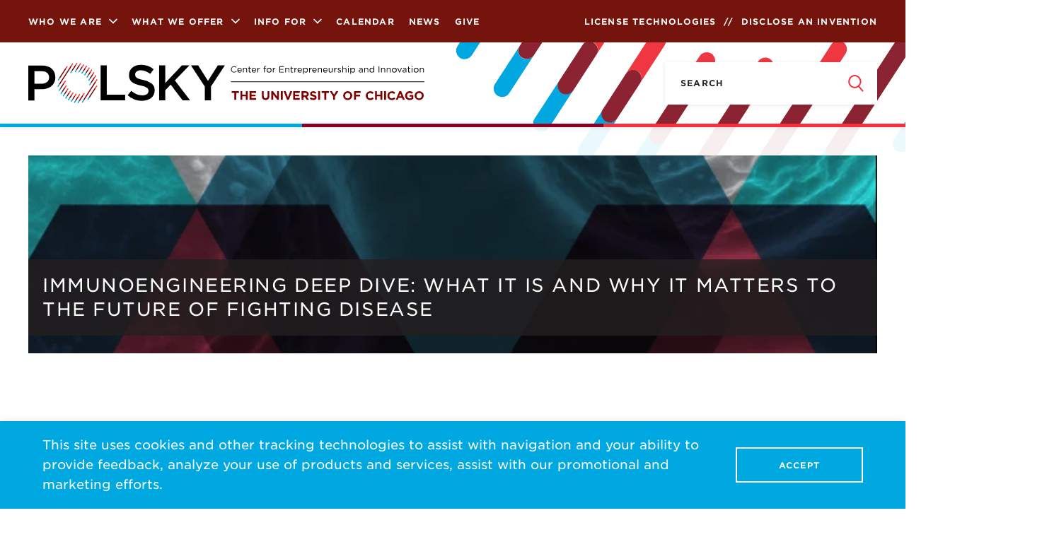

--- FILE ---
content_type: text/html; charset=UTF-8
request_url: https://polsky.uchicago.edu/immunoengineering-deep-dive/
body_size: 50131
content:
<!DOCTYPE html>
<html>
<head>
	<meta charset="utf-8"/>
	<meta http-equiv="X-UA-Compatible" content="IE=edge,chrome=1">

	<meta content="width=device-width, initial-scale=1.0, user-scalable=0, minimum-scale=1.0, maximum-scale=1.0"
	      name="viewport">
    <meta http-equiv="Content-Security-Policy" content="
    block-all-mixed-content;
    default-src 'self';
    script-src 'self' 'report-sample' 'unsafe-inline' 'unsafe-eval' maps.googleapis.com google.com googletagmanager.com googleadservices.com www.googletagmanager.com google-analytics.com youtube.com secure.statcounter.com;
    style-src 'self' 'report-sample' 'unsafe-inline' fonts.googleapis.com cloud.typography.com;
    object-src 'none';
    frame-src 'self' youtube.com www.youtube.com airtable.com google.com;
    child-src 'self';
    img-src * 'self' data: blob: i.ytimg.com maps.googleapis.com maps.gstatic.com googletagmanager.com google.com google-analytics.com;
    font-src 'self' data:;
    connect-src 'self' data: maps.googleapis.com google.com https://*.google-analytics.com secure.statcounter.com;
    manifest-src 'self';
    base-uri 'self';
    form-action 'self' *.uchicago.edu;
    media-src 'self';
    worker-src 'self';
">
	<!-- ICONS SHOULD BE GENERATED BY http://realfavicongenerator.net/ -->
	<link rel="apple-touch-icon" sizes="180x180" href="/apple-touch-icon.png?v=yyxXYL9jR9">
	<link rel="icon" type="image/png" sizes="32x32" href="/favicon-32x32.png?v=yyxXYL9jR9">
	<link rel="icon" type="image/png" sizes="16x16" href="/favicon-16x16.png?v=yyxXYL9jR9">
	<link rel="manifest" href="/manifest.json?v=yyxXYL9jR9">
	<link rel="mask-icon" href="/safari-pinned-tab.svg?v=yyxXYL9jR9" color="#f62f3d">
	<link rel="shortcut icon" href="/favicon.ico?v=yyxXYL9jR9">
	<meta name="theme-color" content="#ffffff">

    
		<!-- All in One SEO 4.9.3 - aioseo.com -->
	<meta name="description" content="(Click the &quot;View in full screen&quot; button to enlarge the image) &gt;&gt; To view as a PDF, click here. The report with also be sent to you via email. For any questions or comments, please reach out to Melissa Fassbender." />
	<meta name="robots" content="max-image-preview:large" />
	<link rel="canonical" href="https://polsky.uchicago.edu/immunoengineering-deep-dive/" />
	<meta name="generator" content="All in One SEO (AIOSEO) 4.9.3" />
		<meta property="og:locale" content="en_US" />
		<meta property="og:site_name" content="Polsky Center for Entrepreneurship and Innovation -" />
		<meta property="og:type" content="article" />
		<meta property="og:title" content="Immunoengineering Deep Dive: What It Is and Why It Matters to the Future of Fighting Disease - Polsky Center for Entrepreneurship and Innovation" />
		<meta property="og:description" content="(Click the &quot;View in full screen&quot; button to enlarge the image) &gt;&gt; To view as a PDF, click here. The report with also be sent to you via email. For any questions or comments, please reach out to Melissa Fassbender." />
		<meta property="og:url" content="https://polsky.uchicago.edu/immunoengineering-deep-dive/" />
		<meta property="article:published_time" content="2021-06-22T15:31:04+00:00" />
		<meta property="article:modified_time" content="2021-12-16T20:01:59+00:00" />
		<meta name="twitter:card" content="summary_large_image" />
		<meta name="twitter:title" content="Immunoengineering Deep Dive: What It Is and Why It Matters to the Future of Fighting Disease - Polsky Center for Entrepreneurship and Innovation" />
		<meta name="twitter:description" content="(Click the &quot;View in full screen&quot; button to enlarge the image) &gt;&gt; To view as a PDF, click here. The report with also be sent to you via email. For any questions or comments, please reach out to Melissa Fassbender." />
		<script type="application/ld+json" class="aioseo-schema">
			{"@context":"https:\/\/schema.org","@graph":[{"@type":"BreadcrumbList","@id":"https:\/\/polsky.uchicago.edu\/immunoengineering-deep-dive\/#breadcrumblist","itemListElement":[{"@type":"ListItem","@id":"https:\/\/polsky.uchicago.edu#listItem","position":1,"name":"Home","item":"https:\/\/polsky.uchicago.edu","nextItem":{"@type":"ListItem","@id":"https:\/\/polsky.uchicago.edu\/immunoengineering-deep-dive\/#listItem","name":"Immunoengineering Deep Dive: What It Is and Why It Matters to the Future of Fighting Disease"}},{"@type":"ListItem","@id":"https:\/\/polsky.uchicago.edu\/immunoengineering-deep-dive\/#listItem","position":2,"name":"Immunoengineering Deep Dive: What It Is and Why It Matters to the Future of Fighting Disease","previousItem":{"@type":"ListItem","@id":"https:\/\/polsky.uchicago.edu#listItem","name":"Home"}}]},{"@type":"Organization","@id":"https:\/\/polsky.uchicago.edu\/#organization","name":"Polsky Center for Entrepreneurship and Innovation","url":"https:\/\/polsky.uchicago.edu\/"},{"@type":"WebPage","@id":"https:\/\/polsky.uchicago.edu\/immunoengineering-deep-dive\/#webpage","url":"https:\/\/polsky.uchicago.edu\/immunoengineering-deep-dive\/","name":"Immunoengineering Deep Dive: What It Is and Why It Matters to the Future of Fighting Disease - Polsky Center for Entrepreneurship and Innovation","description":"(Click the \"View in full screen\" button to enlarge the image) >> To view as a PDF, click here. The report with also be sent to you via email. For any questions or comments, please reach out to Melissa Fassbender.","inLanguage":"en-US","isPartOf":{"@id":"https:\/\/polsky.uchicago.edu\/#website"},"breadcrumb":{"@id":"https:\/\/polsky.uchicago.edu\/immunoengineering-deep-dive\/#breadcrumblist"},"image":{"@type":"ImageObject","url":"https:\/\/polsky.uchicago.edu\/wp-content\/uploads\/2021\/06\/header.png","@id":"https:\/\/polsky.uchicago.edu\/immunoengineering-deep-dive\/#mainImage","width":643,"height":242},"primaryImageOfPage":{"@id":"https:\/\/polsky.uchicago.edu\/immunoengineering-deep-dive\/#mainImage"},"datePublished":"2021-06-22T10:31:04-05:00","dateModified":"2021-12-16T14:01:59-06:00"},{"@type":"WebSite","@id":"https:\/\/polsky.uchicago.edu\/#website","url":"https:\/\/polsky.uchicago.edu\/","name":"Polsky Center for Entrepreneurship and Innovation","inLanguage":"en-US","publisher":{"@id":"https:\/\/polsky.uchicago.edu\/#organization"}}]}
		</script>
		<!-- All in One SEO -->


	<!-- This site is optimized with the Yoast SEO plugin v26.8 - https://yoast.com/product/yoast-seo-wordpress/ -->
	<title>Immunoengineering Deep Dive: What It Is and Why It Matters to the Future of Fighting Disease - Polsky Center for Entrepreneurship and Innovation</title>
	<meta name="description" content="Brought to you by the Polsky Center, the Immunoengineering Deep Dive includes expert insights and an overview of UChicago researchers and startups." />
	<link rel="canonical" href="https://polsky.uchicago.edu/immunoengineering-deep-dive/" />
	<meta property="og:locale" content="en_US" />
	<meta property="og:type" content="article" />
	<meta property="og:title" content="Immunoengineering Deep Dive: What It Is and Why It Matters to the Future of Fighting Disease - Polsky Center for Entrepreneurship and Innovation" />
	<meta property="og:description" content="Brought to you by the Polsky Center, the Immunoengineering Deep Dive includes expert insights and an overview of UChicago researchers and startups." />
	<meta property="og:url" content="https://polsky.uchicago.edu/immunoengineering-deep-dive/" />
	<meta property="og:site_name" content="Polsky Center for Entrepreneurship and Innovation" />
	<meta property="article:publisher" content="https://www.facebook.com/PolskyCenter" />
	<meta property="article:modified_time" content="2021-12-16T20:01:59+00:00" />
	<meta property="og:image" content="https://polsky.uchicago.edu/wp-content/uploads/2021/06/header.png" />
	<meta property="og:image:width" content="643" />
	<meta property="og:image:height" content="242" />
	<meta property="og:image:type" content="image/png" />
	<meta name="twitter:card" content="summary_large_image" />
	<meta name="twitter:site" content="@polskycenter" />
	<script type="application/ld+json" class="yoast-schema-graph">{"@context":"https://schema.org","@graph":[{"@type":"WebPage","@id":"https://polsky.uchicago.edu/immunoengineering-deep-dive/","url":"https://polsky.uchicago.edu/immunoengineering-deep-dive/","name":"Immunoengineering Deep Dive: What It Is and Why It Matters to the Future of Fighting Disease - Polsky Center for Entrepreneurship and Innovation","isPartOf":{"@id":"https://polsky.uchicago.edu/#website"},"primaryImageOfPage":{"@id":"https://polsky.uchicago.edu/immunoengineering-deep-dive/#primaryimage"},"image":{"@id":"https://polsky.uchicago.edu/immunoengineering-deep-dive/#primaryimage"},"thumbnailUrl":"https://polsky.uchicago.edu/wp-content/uploads/2021/06/header.png","datePublished":"2021-06-22T15:31:04+00:00","dateModified":"2021-12-16T20:01:59+00:00","description":"Brought to you by the Polsky Center, the Immunoengineering Deep Dive includes expert insights and an overview of UChicago researchers and startups.","breadcrumb":{"@id":"https://polsky.uchicago.edu/immunoengineering-deep-dive/#breadcrumb"},"inLanguage":"en-US","potentialAction":[{"@type":"ReadAction","target":["https://polsky.uchicago.edu/immunoengineering-deep-dive/"]}]},{"@type":"ImageObject","inLanguage":"en-US","@id":"https://polsky.uchicago.edu/immunoengineering-deep-dive/#primaryimage","url":"https://polsky.uchicago.edu/wp-content/uploads/2021/06/header.png","contentUrl":"https://polsky.uchicago.edu/wp-content/uploads/2021/06/header.png","width":643,"height":242},{"@type":"BreadcrumbList","@id":"https://polsky.uchicago.edu/immunoengineering-deep-dive/#breadcrumb","itemListElement":[{"@type":"ListItem","position":1,"name":"Home","item":"https://polsky.uchicago.edu/"},{"@type":"ListItem","position":2,"name":"Immunoengineering Deep Dive: What It Is and Why It Matters to the Future of Fighting Disease"}]},{"@type":"WebSite","@id":"https://polsky.uchicago.edu/#website","url":"https://polsky.uchicago.edu/","name":"Polsky Center for Entrepreneurship and Innovation","description":"","publisher":{"@id":"https://polsky.uchicago.edu/#organization"},"potentialAction":[{"@type":"SearchAction","target":{"@type":"EntryPoint","urlTemplate":"https://polsky.uchicago.edu/?s={search_term_string}"},"query-input":{"@type":"PropertyValueSpecification","valueRequired":true,"valueName":"search_term_string"}}],"inLanguage":"en-US"},{"@type":"Organization","@id":"https://polsky.uchicago.edu/#organization","name":"Polsky Center for Entrepreneurship and Innovation","url":"https://polsky.uchicago.edu/","logo":{"@type":"ImageObject","inLanguage":"en-US","@id":"https://polsky.uchicago.edu/#/schema/logo/image/","url":"https://polsky.uchicago.edu/wp-content/uploads/2018/05/logo.svg","contentUrl":"https://polsky.uchicago.edu/wp-content/uploads/2018/05/logo.svg","width":500,"height":196,"caption":"Polsky Center for Entrepreneurship and Innovation"},"image":{"@id":"https://polsky.uchicago.edu/#/schema/logo/image/"},"sameAs":["https://www.facebook.com/PolskyCenter","https://x.com/polskycenter","https://www.linkedin.com/showcase/10206056","https://www.youtube.com/user/PolskyCenter"]}]}</script>
	<!-- / Yoast SEO plugin. -->


		<style>
			.lazyload,
			.lazyloading {
				max-width: 100%;
			}
		</style>
				<!-- This site uses the Google Analytics by ExactMetrics plugin v7.26.0 - Using Analytics tracking - https://www.exactmetrics.com/ -->
							<script src="//www.googletagmanager.com/gtag/js?id=G-TZCT1R81MK"  data-cfasync="false" data-wpfc-render="false" type="text/javascript" async></script>
			<script data-cfasync="false" data-wpfc-render="false" type="text/javascript">
				var em_version = '7.26.0';
				var em_track_user = true;
				var em_no_track_reason = '';
								var ExactMetricsDefaultLocations = {"page_location":"https:\/\/polsky.uchicago.edu\/immunoengineering-deep-dive\/"};
				if ( typeof ExactMetricsPrivacyGuardFilter === 'function' ) {
					var ExactMetricsLocations = (typeof ExactMetricsExcludeQuery === 'object') ? ExactMetricsPrivacyGuardFilter( ExactMetricsExcludeQuery ) : ExactMetricsPrivacyGuardFilter( ExactMetricsDefaultLocations );
				} else {
					var ExactMetricsLocations = (typeof ExactMetricsExcludeQuery === 'object') ? ExactMetricsExcludeQuery : ExactMetricsDefaultLocations;
				}

								var disableStrs = [
										'ga-disable-G-TZCT1R81MK',
									];

				/* Function to detect opted out users */
				function __gtagTrackerIsOptedOut() {
					for (var index = 0; index < disableStrs.length; index++) {
						if (document.cookie.indexOf(disableStrs[index] + '=true') > -1) {
							return true;
						}
					}

					return false;
				}

				/* Disable tracking if the opt-out cookie exists. */
				if (__gtagTrackerIsOptedOut()) {
					for (var index = 0; index < disableStrs.length; index++) {
						window[disableStrs[index]] = true;
					}
				}

				/* Opt-out function */
				function __gtagTrackerOptout() {
					for (var index = 0; index < disableStrs.length; index++) {
						document.cookie = disableStrs[index] + '=true; expires=Thu, 31 Dec 2099 23:59:59 UTC; path=/';
						window[disableStrs[index]] = true;
					}
				}

				if ('undefined' === typeof gaOptout) {
					function gaOptout() {
						__gtagTrackerOptout();
					}
				}
								window.dataLayer = window.dataLayer || [];

				window.ExactMetricsDualTracker = {
					helpers: {},
					trackers: {},
				};
				if (em_track_user) {
					function __gtagDataLayer() {
						dataLayer.push(arguments);
					}

					function __gtagTracker(type, name, parameters) {
						if (!parameters) {
							parameters = {};
						}

						if (parameters.send_to) {
							__gtagDataLayer.apply(null, arguments);
							return;
						}

						if (type === 'event') {
														parameters.send_to = exactmetrics_frontend.v4_id;
							var hookName = name;
							if (typeof parameters['event_category'] !== 'undefined') {
								hookName = parameters['event_category'] + ':' + name;
							}

							if (typeof ExactMetricsDualTracker.trackers[hookName] !== 'undefined') {
								ExactMetricsDualTracker.trackers[hookName](parameters);
							} else {
								__gtagDataLayer('event', name, parameters);
							}
							
						} else {
							__gtagDataLayer.apply(null, arguments);
						}
					}

					__gtagTracker('js', new Date());
					__gtagTracker('set', {
						'developer_id.dNDMyYj': true,
											});
					if ( ExactMetricsLocations.page_location ) {
						__gtagTracker('set', ExactMetricsLocations);
					}
										__gtagTracker('config', 'G-TZCT1R81MK', {"forceSSL":"true","anonymize_ip":"true","link_attribution":"true"} );
															window.gtag = __gtagTracker;										(function () {
						/* https://developers.google.com/analytics/devguides/collection/analyticsjs/ */
						/* ga and __gaTracker compatibility shim. */
						var noopfn = function () {
							return null;
						};
						var newtracker = function () {
							return new Tracker();
						};
						var Tracker = function () {
							return null;
						};
						var p = Tracker.prototype;
						p.get = noopfn;
						p.set = noopfn;
						p.send = function () {
							var args = Array.prototype.slice.call(arguments);
							args.unshift('send');
							__gaTracker.apply(null, args);
						};
						var __gaTracker = function () {
							var len = arguments.length;
							if (len === 0) {
								return;
							}
							var f = arguments[len - 1];
							if (typeof f !== 'object' || f === null || typeof f.hitCallback !== 'function') {
								if ('send' === arguments[0]) {
									var hitConverted, hitObject = false, action;
									if ('event' === arguments[1]) {
										if ('undefined' !== typeof arguments[3]) {
											hitObject = {
												'eventAction': arguments[3],
												'eventCategory': arguments[2],
												'eventLabel': arguments[4],
												'value': arguments[5] ? arguments[5] : 1,
											}
										}
									}
									if ('pageview' === arguments[1]) {
										if ('undefined' !== typeof arguments[2]) {
											hitObject = {
												'eventAction': 'page_view',
												'page_path': arguments[2],
											}
										}
									}
									if (typeof arguments[2] === 'object') {
										hitObject = arguments[2];
									}
									if (typeof arguments[5] === 'object') {
										Object.assign(hitObject, arguments[5]);
									}
									if ('undefined' !== typeof arguments[1].hitType) {
										hitObject = arguments[1];
										if ('pageview' === hitObject.hitType) {
											hitObject.eventAction = 'page_view';
										}
									}
									if (hitObject) {
										action = 'timing' === arguments[1].hitType ? 'timing_complete' : hitObject.eventAction;
										hitConverted = mapArgs(hitObject);
										__gtagTracker('event', action, hitConverted);
									}
								}
								return;
							}

							function mapArgs(args) {
								var arg, hit = {};
								var gaMap = {
									'eventCategory': 'event_category',
									'eventAction': 'event_action',
									'eventLabel': 'event_label',
									'eventValue': 'event_value',
									'nonInteraction': 'non_interaction',
									'timingCategory': 'event_category',
									'timingVar': 'name',
									'timingValue': 'value',
									'timingLabel': 'event_label',
									'page': 'page_path',
									'location': 'page_location',
									'title': 'page_title',
									'referrer' : 'page_referrer',
								};
								for (arg in args) {
																		if (!(!args.hasOwnProperty(arg) || !gaMap.hasOwnProperty(arg))) {
										hit[gaMap[arg]] = args[arg];
									} else {
										hit[arg] = args[arg];
									}
								}
								return hit;
							}

							try {
								f.hitCallback();
							} catch (ex) {
							}
						};
						__gaTracker.create = newtracker;
						__gaTracker.getByName = newtracker;
						__gaTracker.getAll = function () {
							return [];
						};
						__gaTracker.remove = noopfn;
						__gaTracker.loaded = true;
						window['__gaTracker'] = __gaTracker;
					})();
									} else {
										console.log("");
					(function () {
						function __gtagTracker() {
							return null;
						}

						window['__gtagTracker'] = __gtagTracker;
						window['gtag'] = __gtagTracker;
					})();
									}
			</script>
				<!-- / Google Analytics by ExactMetrics -->
			<script data-cfasync="false" data-wpfc-render="false" type="text/javascript">
		if (window.hasOwnProperty('ExactMetricsDualTracker')){
			window.ExactMetricsDualTracker.trackers['form:impression'] = function (parameters) {
				__gtagDataLayer('event', 'form_impression', {
					form_id: parameters.event_label,
					content_type: 'form',
					non_interaction: true,
					send_to: parameters.send_to,
				});
			};

			window.ExactMetricsDualTracker.trackers['form:conversion'] = function (parameters) {
				__gtagDataLayer('event', 'generate_lead', {
					form_id: parameters.event_label,
					send_to: parameters.send_to,
				});
			};
		}
	</script>
	<style id='wp-img-auto-sizes-contain-inline-css' type='text/css'>
img:is([sizes=auto i],[sizes^="auto," i]){contain-intrinsic-size:3000px 1500px}
/*# sourceURL=wp-img-auto-sizes-contain-inline-css */
</style>
<style id='wp-emoji-styles-inline-css' type='text/css'>

	img.wp-smiley, img.emoji {
		display: inline !important;
		border: none !important;
		box-shadow: none !important;
		height: 1em !important;
		width: 1em !important;
		margin: 0 0.07em !important;
		vertical-align: -0.1em !important;
		background: none !important;
		padding: 0 !important;
	}
/*# sourceURL=wp-emoji-styles-inline-css */
</style>
<link rel='stylesheet' id='wp-block-library-css' href='https://polsky.uchicago.edu/wp-includes/css/dist/block-library/style.min.css?ver=6.9' type='text/css' media='all' />
<style id='global-styles-inline-css' type='text/css'>
:root{--wp--preset--aspect-ratio--square: 1;--wp--preset--aspect-ratio--4-3: 4/3;--wp--preset--aspect-ratio--3-4: 3/4;--wp--preset--aspect-ratio--3-2: 3/2;--wp--preset--aspect-ratio--2-3: 2/3;--wp--preset--aspect-ratio--16-9: 16/9;--wp--preset--aspect-ratio--9-16: 9/16;--wp--preset--color--black: #000000;--wp--preset--color--cyan-bluish-gray: #abb8c3;--wp--preset--color--white: #ffffff;--wp--preset--color--pale-pink: #f78da7;--wp--preset--color--vivid-red: #cf2e2e;--wp--preset--color--luminous-vivid-orange: #ff6900;--wp--preset--color--luminous-vivid-amber: #fcb900;--wp--preset--color--light-green-cyan: #7bdcb5;--wp--preset--color--vivid-green-cyan: #00d084;--wp--preset--color--pale-cyan-blue: #8ed1fc;--wp--preset--color--vivid-cyan-blue: #0693e3;--wp--preset--color--vivid-purple: #9b51e0;--wp--preset--gradient--vivid-cyan-blue-to-vivid-purple: linear-gradient(135deg,rgb(6,147,227) 0%,rgb(155,81,224) 100%);--wp--preset--gradient--light-green-cyan-to-vivid-green-cyan: linear-gradient(135deg,rgb(122,220,180) 0%,rgb(0,208,130) 100%);--wp--preset--gradient--luminous-vivid-amber-to-luminous-vivid-orange: linear-gradient(135deg,rgb(252,185,0) 0%,rgb(255,105,0) 100%);--wp--preset--gradient--luminous-vivid-orange-to-vivid-red: linear-gradient(135deg,rgb(255,105,0) 0%,rgb(207,46,46) 100%);--wp--preset--gradient--very-light-gray-to-cyan-bluish-gray: linear-gradient(135deg,rgb(238,238,238) 0%,rgb(169,184,195) 100%);--wp--preset--gradient--cool-to-warm-spectrum: linear-gradient(135deg,rgb(74,234,220) 0%,rgb(151,120,209) 20%,rgb(207,42,186) 40%,rgb(238,44,130) 60%,rgb(251,105,98) 80%,rgb(254,248,76) 100%);--wp--preset--gradient--blush-light-purple: linear-gradient(135deg,rgb(255,206,236) 0%,rgb(152,150,240) 100%);--wp--preset--gradient--blush-bordeaux: linear-gradient(135deg,rgb(254,205,165) 0%,rgb(254,45,45) 50%,rgb(107,0,62) 100%);--wp--preset--gradient--luminous-dusk: linear-gradient(135deg,rgb(255,203,112) 0%,rgb(199,81,192) 50%,rgb(65,88,208) 100%);--wp--preset--gradient--pale-ocean: linear-gradient(135deg,rgb(255,245,203) 0%,rgb(182,227,212) 50%,rgb(51,167,181) 100%);--wp--preset--gradient--electric-grass: linear-gradient(135deg,rgb(202,248,128) 0%,rgb(113,206,126) 100%);--wp--preset--gradient--midnight: linear-gradient(135deg,rgb(2,3,129) 0%,rgb(40,116,252) 100%);--wp--preset--font-size--small: 13px;--wp--preset--font-size--medium: 20px;--wp--preset--font-size--large: 36px;--wp--preset--font-size--x-large: 42px;--wp--preset--spacing--20: 0.44rem;--wp--preset--spacing--30: 0.67rem;--wp--preset--spacing--40: 1rem;--wp--preset--spacing--50: 1.5rem;--wp--preset--spacing--60: 2.25rem;--wp--preset--spacing--70: 3.38rem;--wp--preset--spacing--80: 5.06rem;--wp--preset--shadow--natural: 6px 6px 9px rgba(0, 0, 0, 0.2);--wp--preset--shadow--deep: 12px 12px 50px rgba(0, 0, 0, 0.4);--wp--preset--shadow--sharp: 6px 6px 0px rgba(0, 0, 0, 0.2);--wp--preset--shadow--outlined: 6px 6px 0px -3px rgb(255, 255, 255), 6px 6px rgb(0, 0, 0);--wp--preset--shadow--crisp: 6px 6px 0px rgb(0, 0, 0);}:where(.is-layout-flex){gap: 0.5em;}:where(.is-layout-grid){gap: 0.5em;}body .is-layout-flex{display: flex;}.is-layout-flex{flex-wrap: wrap;align-items: center;}.is-layout-flex > :is(*, div){margin: 0;}body .is-layout-grid{display: grid;}.is-layout-grid > :is(*, div){margin: 0;}:where(.wp-block-columns.is-layout-flex){gap: 2em;}:where(.wp-block-columns.is-layout-grid){gap: 2em;}:where(.wp-block-post-template.is-layout-flex){gap: 1.25em;}:where(.wp-block-post-template.is-layout-grid){gap: 1.25em;}.has-black-color{color: var(--wp--preset--color--black) !important;}.has-cyan-bluish-gray-color{color: var(--wp--preset--color--cyan-bluish-gray) !important;}.has-white-color{color: var(--wp--preset--color--white) !important;}.has-pale-pink-color{color: var(--wp--preset--color--pale-pink) !important;}.has-vivid-red-color{color: var(--wp--preset--color--vivid-red) !important;}.has-luminous-vivid-orange-color{color: var(--wp--preset--color--luminous-vivid-orange) !important;}.has-luminous-vivid-amber-color{color: var(--wp--preset--color--luminous-vivid-amber) !important;}.has-light-green-cyan-color{color: var(--wp--preset--color--light-green-cyan) !important;}.has-vivid-green-cyan-color{color: var(--wp--preset--color--vivid-green-cyan) !important;}.has-pale-cyan-blue-color{color: var(--wp--preset--color--pale-cyan-blue) !important;}.has-vivid-cyan-blue-color{color: var(--wp--preset--color--vivid-cyan-blue) !important;}.has-vivid-purple-color{color: var(--wp--preset--color--vivid-purple) !important;}.has-black-background-color{background-color: var(--wp--preset--color--black) !important;}.has-cyan-bluish-gray-background-color{background-color: var(--wp--preset--color--cyan-bluish-gray) !important;}.has-white-background-color{background-color: var(--wp--preset--color--white) !important;}.has-pale-pink-background-color{background-color: var(--wp--preset--color--pale-pink) !important;}.has-vivid-red-background-color{background-color: var(--wp--preset--color--vivid-red) !important;}.has-luminous-vivid-orange-background-color{background-color: var(--wp--preset--color--luminous-vivid-orange) !important;}.has-luminous-vivid-amber-background-color{background-color: var(--wp--preset--color--luminous-vivid-amber) !important;}.has-light-green-cyan-background-color{background-color: var(--wp--preset--color--light-green-cyan) !important;}.has-vivid-green-cyan-background-color{background-color: var(--wp--preset--color--vivid-green-cyan) !important;}.has-pale-cyan-blue-background-color{background-color: var(--wp--preset--color--pale-cyan-blue) !important;}.has-vivid-cyan-blue-background-color{background-color: var(--wp--preset--color--vivid-cyan-blue) !important;}.has-vivid-purple-background-color{background-color: var(--wp--preset--color--vivid-purple) !important;}.has-black-border-color{border-color: var(--wp--preset--color--black) !important;}.has-cyan-bluish-gray-border-color{border-color: var(--wp--preset--color--cyan-bluish-gray) !important;}.has-white-border-color{border-color: var(--wp--preset--color--white) !important;}.has-pale-pink-border-color{border-color: var(--wp--preset--color--pale-pink) !important;}.has-vivid-red-border-color{border-color: var(--wp--preset--color--vivid-red) !important;}.has-luminous-vivid-orange-border-color{border-color: var(--wp--preset--color--luminous-vivid-orange) !important;}.has-luminous-vivid-amber-border-color{border-color: var(--wp--preset--color--luminous-vivid-amber) !important;}.has-light-green-cyan-border-color{border-color: var(--wp--preset--color--light-green-cyan) !important;}.has-vivid-green-cyan-border-color{border-color: var(--wp--preset--color--vivid-green-cyan) !important;}.has-pale-cyan-blue-border-color{border-color: var(--wp--preset--color--pale-cyan-blue) !important;}.has-vivid-cyan-blue-border-color{border-color: var(--wp--preset--color--vivid-cyan-blue) !important;}.has-vivid-purple-border-color{border-color: var(--wp--preset--color--vivid-purple) !important;}.has-vivid-cyan-blue-to-vivid-purple-gradient-background{background: var(--wp--preset--gradient--vivid-cyan-blue-to-vivid-purple) !important;}.has-light-green-cyan-to-vivid-green-cyan-gradient-background{background: var(--wp--preset--gradient--light-green-cyan-to-vivid-green-cyan) !important;}.has-luminous-vivid-amber-to-luminous-vivid-orange-gradient-background{background: var(--wp--preset--gradient--luminous-vivid-amber-to-luminous-vivid-orange) !important;}.has-luminous-vivid-orange-to-vivid-red-gradient-background{background: var(--wp--preset--gradient--luminous-vivid-orange-to-vivid-red) !important;}.has-very-light-gray-to-cyan-bluish-gray-gradient-background{background: var(--wp--preset--gradient--very-light-gray-to-cyan-bluish-gray) !important;}.has-cool-to-warm-spectrum-gradient-background{background: var(--wp--preset--gradient--cool-to-warm-spectrum) !important;}.has-blush-light-purple-gradient-background{background: var(--wp--preset--gradient--blush-light-purple) !important;}.has-blush-bordeaux-gradient-background{background: var(--wp--preset--gradient--blush-bordeaux) !important;}.has-luminous-dusk-gradient-background{background: var(--wp--preset--gradient--luminous-dusk) !important;}.has-pale-ocean-gradient-background{background: var(--wp--preset--gradient--pale-ocean) !important;}.has-electric-grass-gradient-background{background: var(--wp--preset--gradient--electric-grass) !important;}.has-midnight-gradient-background{background: var(--wp--preset--gradient--midnight) !important;}.has-small-font-size{font-size: var(--wp--preset--font-size--small) !important;}.has-medium-font-size{font-size: var(--wp--preset--font-size--medium) !important;}.has-large-font-size{font-size: var(--wp--preset--font-size--large) !important;}.has-x-large-font-size{font-size: var(--wp--preset--font-size--x-large) !important;}
/*# sourceURL=global-styles-inline-css */
</style>

<style id='classic-theme-styles-inline-css' type='text/css'>
/*! This file is auto-generated */
.wp-block-button__link{color:#fff;background-color:#32373c;border-radius:9999px;box-shadow:none;text-decoration:none;padding:calc(.667em + 2px) calc(1.333em + 2px);font-size:1.125em}.wp-block-file__button{background:#32373c;color:#fff;text-decoration:none}
/*# sourceURL=/wp-includes/css/classic-themes.min.css */
</style>
<link rel='stylesheet' id='core-css-css' href='//polsky.uchicago.edu/wp-content/themes/polsky2017/css/core.css?ver=21.03.25' type='text/css' media='all' />
<link rel='stylesheet' id='print-css-css' href='//polsky.uchicago.edu/wp-content/themes/polsky2017/css/print.css?ver=21.03.25' type='text/css' media='print' />
<link rel='stylesheet' id='fancybox-css-css' href='//polsky.uchicago.edu/wp-content/themes/polsky2017/css/jquery.fancybox.min.css?ver=21.03.25' type='text/css' media='all' />
<script type="text/javascript" src="https://polsky.uchicago.edu/wp-content/plugins/exactmetrics-premium/assets/js/frontend-gtag.min.js?ver=7.26.0" id="exactmetrics-frontend-script-js"></script>
<script data-cfasync="false" data-wpfc-render="false" type="text/javascript" id='exactmetrics-frontend-script-js-extra'>/* <![CDATA[ */
var exactmetrics_frontend = {"js_events_tracking":"true","download_extensions":"doc,pdf,ppt,zip,xls,docx,pptx,xlsx","inbound_paths":"[{\"path\":\"\\\/go\\\/\",\"label\":\"affiliate\"},{\"path\":\"\\\/recommend\\\/\",\"label\":\"affiliate\"}]","home_url":"https:\/\/polsky.uchicago.edu","hash_tracking":"false","v4_id":"G-TZCT1R81MK"};/* ]]> */
</script>
<script type="text/javascript" src="https://polsky.uchicago.edu/wp-includes/js/jquery/jquery.min.js?ver=3.7.1" id="jquery-core-js"></script>
<script type="text/javascript" src="https://polsky.uchicago.edu/wp-includes/js/jquery/jquery-migrate.min.js?ver=3.4.1" id="jquery-migrate-js"></script>
<link rel="https://api.w.org/" href="https://polsky.uchicago.edu/wp-json/" /><link rel="alternate" title="JSON" type="application/json" href="https://polsky.uchicago.edu/wp-json/wp/v2/pages/26805" />
<link rel='shortlink' href='https://polsky.uchicago.edu/?p=26805' />
		<!-- Start of StatCounter Code -->
		<script>
			<!--
			var sc_project=13080135;
			var sc_security="fac9b539";
					</script>
        <script type="text/javascript" src="https://www.statcounter.com/counter/counter.js" async></script>
		<noscript><div class="statcounter"><a title="web analytics" href="https://statcounter.com/"><img class="statcounter" src="https://c.statcounter.com/13080135/0/fac9b539/0/" alt="web analytics" /></a></div></noscript>
		<!-- End of StatCounter Code -->
		<script type="text/javascript">//<![CDATA[
  function external_links_in_new_windows_loop() {
    if (!document.links) {
      document.links = document.getElementsByTagName('a');
    }
    var change_link = false;
    var force = '';
    var ignore = '';

    for (var t=0; t<document.links.length; t++) {
      var all_links = document.links[t];
      change_link = false;
      
      if(document.links[t].hasAttribute('onClick') == false) {
        // forced if the address starts with http (or also https), but does not link to the current domain
        if(all_links.href.search(/^http/) != -1 && all_links.href.search('polsky.uchicago.edu') == -1 && all_links.href.search(/^#/) == -1) {
          // console.log('Changed ' + all_links.href);
          change_link = true;
        }
          
        if(force != '' && all_links.href.search(force) != -1) {
          // forced
          // console.log('force ' + all_links.href);
          change_link = true;
        }
        
        if(ignore != '' && all_links.href.search(ignore) != -1) {
          // console.log('ignore ' + all_links.href);
          // ignored
          change_link = false;
        }

        if(change_link == true) {
          // console.log('Changed ' + all_links.href);
          document.links[t].setAttribute('onClick', 'javascript:window.open(\'' + all_links.href.replace(/'/g, '') + '\', \'_blank\', \'noopener\'); return false;');
          document.links[t].removeAttribute('target');
        }
      }
    }
  }
  
  // Load
  function external_links_in_new_windows_load(func)
  {  
    var oldonload = window.onload;
    if (typeof window.onload != 'function'){
      window.onload = func;
    } else {
      window.onload = function(){
        oldonload();
        func();
      }
    }
  }

  external_links_in_new_windows_load(external_links_in_new_windows_loop);
  //]]></script>

<meta name="tec-api-version" content="v1"><meta name="tec-api-origin" content="https://polsky.uchicago.edu"><link rel="alternate" href="https://polsky.uchicago.edu/wp-json/tribe/events/v1/" />		<script>
			document.documentElement.className = document.documentElement.className.replace('no-js', 'js');
		</script>
				<style>
			.no-js img.lazyload {
				display: none;
			}

			figure.wp-block-image img.lazyloading {
				min-width: 150px;
			}

			.lazyload,
			.lazyloading {
				--smush-placeholder-width: 100px;
				--smush-placeholder-aspect-ratio: 1/1;
				width: var(--smush-image-width, var(--smush-placeholder-width)) !important;
				aspect-ratio: var(--smush-image-aspect-ratio, var(--smush-placeholder-aspect-ratio)) !important;
			}

						.lazyload, .lazyloading {
				opacity: 0;
			}

			.lazyloaded {
				opacity: 1;
				transition: opacity 400ms;
				transition-delay: 0ms;
			}

					</style>
		<script type="text/javascript">var ajaxurl="https://polsky.uchicago.edu/wp-admin/admin-ajax.php";</script>
		<!-- ExactMetrics Form Tracking -->
		<script data-cfasync="false" data-wpfc-render="false" type="text/javascript">
			function exactmetrics_forms_record_impression(event) {
				exactmetrics_add_bloom_forms_ids();
				var exactmetrics_forms = document.getElementsByTagName("form");
				var exactmetrics_forms_i;
				for (exactmetrics_forms_i = 0; exactmetrics_forms_i < exactmetrics_forms.length; exactmetrics_forms_i++) {
					var exactmetrics_form_id = exactmetrics_forms[exactmetrics_forms_i].getAttribute("id");
					var skip_conversion = false;
					/* Check to see if it's contact form 7 if the id isn't set */
					if (!exactmetrics_form_id) {
						exactmetrics_form_id = exactmetrics_forms[exactmetrics_forms_i].parentElement.getAttribute("id");
						if (exactmetrics_form_id && exactmetrics_form_id.lastIndexOf('wpcf7-f', 0) === 0) {
							/* If so, let's grab that and set it to be the form's ID*/
							var tokens = exactmetrics_form_id.split('-').slice(0, 2);
							var result = tokens.join('-');
							exactmetrics_forms[exactmetrics_forms_i].setAttribute("id", result);/* Now we can do just what we did above */
							exactmetrics_form_id = exactmetrics_forms[exactmetrics_forms_i].getAttribute("id");
						} else {
							exactmetrics_form_id = false;
						}
					}

					/* Check if it's Ninja Forms & id isn't set. */
					if (!exactmetrics_form_id && exactmetrics_forms[exactmetrics_forms_i].parentElement.className.indexOf('nf-form-layout') >= 0) {
						exactmetrics_form_id = exactmetrics_forms[exactmetrics_forms_i].parentElement.parentElement.parentElement.getAttribute('id');
						if (exactmetrics_form_id && 0 === exactmetrics_form_id.lastIndexOf('nf-form-', 0)) {
							/* If so, let's grab that and set it to be the form's ID*/
							tokens = exactmetrics_form_id.split('-').slice(0, 3);
							result = tokens.join('-');
							exactmetrics_forms[exactmetrics_forms_i].setAttribute('id', result);
							/* Now we can do just what we did above */
							exactmetrics_form_id = exactmetrics_forms[exactmetrics_forms_i].getAttribute('id');
							skip_conversion = true;
						}
					}

					if (exactmetrics_form_id && exactmetrics_form_id !== 'commentform' && exactmetrics_form_id !== 'adminbar-search') {
						__gtagTracker('event', 'impression', {
							event_category: 'form',
							event_label: exactmetrics_form_id,
							value: 1,
							non_interaction: true
						});

						/* If a WPForms Form, we can use custom tracking */
						if (exactmetrics_form_id && 0 === exactmetrics_form_id.lastIndexOf('wpforms-form-', 0)) {
							continue;
						}

						/* Formiddable Forms, use custom tracking */
						if (exactmetrics_forms_has_class(exactmetrics_forms[exactmetrics_forms_i], 'frm-show-form')) {
							continue;
						}

						/* If a Gravity Form, we can use custom tracking */
						if (exactmetrics_form_id && 0 === exactmetrics_form_id.lastIndexOf('gform_', 0)) {
							continue;
						}

						/* If Ninja forms, we use custom conversion tracking */
						if (skip_conversion) {
							continue;
						}

						var custom_conversion_mi_forms = false;
						if (custom_conversion_mi_forms) {
							continue;
						}

						if (window.jQuery) {
							(function (form_id) {
								jQuery(document).ready(function () {
									jQuery('#' + form_id).on('submit', exactmetrics_forms_record_conversion);
								});
							})(exactmetrics_form_id);
						} else {
							var __gaFormsTrackerWindow = window;
							if (__gaFormsTrackerWindow.addEventListener) {
								document.getElementById(exactmetrics_form_id).addEventListener("submit", exactmetrics_forms_record_conversion, false);
							} else {
								if (__gaFormsTrackerWindow.attachEvent) {
									document.getElementById(exactmetrics_form_id).attachEvent("onsubmit", exactmetrics_forms_record_conversion);
								}
							}
						}

					} else {
						continue;
					}
				}
			}

			function exactmetrics_forms_has_class(element, className) {
				return (' ' + element.className + ' ').indexOf(' ' + className + ' ') > -1;
			}

			function exactmetrics_forms_record_conversion(event) {
				var exactmetrics_form_conversion_id = event.target.id;
				var exactmetrics_form_action = event.target.getAttribute("miforms-action");
				if (exactmetrics_form_conversion_id && !exactmetrics_form_action) {
					document.getElementById(exactmetrics_form_conversion_id).setAttribute("miforms-action", "submitted");
					__gtagTracker('event', 'conversion', {
						event_category: 'form',
						event_label: exactmetrics_form_conversion_id,
						value: 1,
					});
				}
			}

			/* Attach the events to all clicks in the document after page and GA has loaded */
			function exactmetrics_forms_load() {
				if (typeof (__gtagTracker) !== 'undefined' && __gtagTracker) {
					var __gtagFormsTrackerWindow = window;
					if (__gtagFormsTrackerWindow.addEventListener) {
						__gtagFormsTrackerWindow.addEventListener("load", exactmetrics_forms_record_impression, false);
					} else {
						if (__gtagFormsTrackerWindow.attachEvent) {
							__gtagFormsTrackerWindow.attachEvent("onload", exactmetrics_forms_record_impression);
						}
					}
				} else {
					setTimeout(exactmetrics_forms_load, 200);
				}
			}

			/* Custom Ninja Forms impression tracking */
			if (window.jQuery) {
				jQuery(document).on('nfFormReady', function (e, layoutView) {
					var label = layoutView.el;
					label = label.substring(1, label.length);
					label = label.split('-').slice(0, 3).join('-');
					__gtagTracker('event', 'impression', {
						event_category: 'form',
						event_label: label,
						value: 1,
						non_interaction: true
					});
				});
			}

			/* Custom Bloom Form tracker */
			function exactmetrics_add_bloom_forms_ids() {
				var bloom_forms = document.querySelectorAll('.et_bloom_form_content form');
				if (bloom_forms.length > 0) {
					for (var i = 0; i < bloom_forms.length; i++) {
						if ('' === bloom_forms[i].id) {
							var form_parent_root = exactmetrics_find_parent_with_class(bloom_forms[i], 'et_bloom_optin');
							if (form_parent_root) {
								var classes = form_parent_root.className.split(' ');
								for (var j = 0; j < classes.length; ++j) {
									if (0 === classes[j].indexOf('et_bloom_optin')) {
										bloom_forms[i].id = classes[j];
									}
								}
							}
						}
					}
				}
			}

			function exactmetrics_find_parent_with_class(element, className) {
				if (element.parentNode && '' !== className) {
					if (element.parentNode.className.indexOf(className) >= 0) {
						return element.parentNode;
					} else {
						return exactmetrics_find_parent_with_class(element.parentNode, className);
					}
				}
				return false;
			}

			exactmetrics_forms_load();
		</script>
		<!-- End ExactMetrics Form Tracking -->
		


		<!-- ExactMetrics Media Tracking -->
		<script data-cfasync="false" data-wpfc-render="false" type="text/javascript">
			var exactmetrics_tracked_video_marks = {};
			var exactmetrics_youtube_percentage_tracking_timeouts = {};

			/* Works for YouTube and Vimeo */
			function exactmetrics_media_get_id_for_iframe( source, service ) {
				var iframeUrlParts = source.split('?');
				var stripedUrl = iframeUrlParts[0].split('/');
				var videoId = stripedUrl[ stripedUrl.length - 1 ];

				return service + '-player-' + videoId;
			}

			function exactmetrics_media_record_video_event( provider, event, label, parameters = {} ) {
				__gtagTracker('event', event, {
					event_category: 'video-' + provider,
					event_label: label,
					non_interaction: event === 'impression',
					...parameters
				});
			}

			function exactmetrics_media_maybe_record_video_progress( provider, label, videoId, videoParameters ) {
				var progressTrackingAllowedMarks = [10,25,50,75];

				if ( typeof exactmetrics_tracked_video_marks[ videoId ] == 'undefined' ) {
					exactmetrics_tracked_video_marks[ videoId ] = [];
				}

				var { video_percent } = videoParameters;

				if ( progressTrackingAllowedMarks.includes( video_percent ) && !exactmetrics_tracked_video_marks[ videoId ].includes( video_percent ) ) {
					exactmetrics_media_record_video_event( provider, 'video_progress', label, videoParameters );

					/* Prevent multiple records for the same percentage */
					exactmetrics_tracked_video_marks[ videoId ].push( video_percent );
				}
			}

			/* --- Vimeo --- */
            var exactmetrics_media_vimeo_plays = {};

            function exactmetrics_setup_vimeo_events_for_iframe(iframe, title, player) {
                var playerId = iframe.getAttribute('id');
                var videoLabel = title || iframe.title || iframe.getAttribute('src');

                if ( !playerId ) {
                    playerId = exactmetrics_media_get_id_for_iframe( iframe.getAttribute('src'), 'vimeo' );
                    iframe.setAttribute( 'id', playerId );
                }

                exactmetrics_media_vimeo_plays[playerId] = 0;

                var videoParameters = {
                    video_provider: 'vimeo',
                    video_title: title,
                    video_url: iframe.getAttribute('src')
                };

                /**
                 * Record Impression
                 **/
                exactmetrics_media_record_video_event( 'vimeo', 'impression', videoLabel, videoParameters );

                /**
                 * Record video start
                 **/
                player.on('play', function(data) {
                    let playerId = this.element.id;
                    if ( exactmetrics_media_vimeo_plays[playerId] === 0 ) {
                        exactmetrics_media_vimeo_plays[playerId]++;

                        videoParameters.video_duration = data.duration;
                        videoParameters.video_current_time = data.seconds;
                        videoParameters.video_percent = 0;

                        exactmetrics_media_record_video_event( 'vimeo', 'video_start', videoLabel, videoParameters );
                    }
                });

                /**
                 * Record video progress
                 **/
                player.on('timeupdate', function(data) {
                    var progress = Math.floor(data.percent * 100);

                    videoParameters.video_duration = data.duration;
                    videoParameters.video_current_time = data.seconds;
                    videoParameters.video_percent = progress;

                    exactmetrics_media_maybe_record_video_progress( 'vimeo', videoLabel, playerId, videoParameters );
                });

                /**
                 * Record video complete
                 **/
                player.on('ended', function(data) {
                    videoParameters.video_duration = data.duration;
                    videoParameters.video_current_time = data.seconds;
                    videoParameters.video_percent = 100;

                    exactmetrics_media_record_video_event( 'vimeo', 'video_complete', videoLabel, videoParameters );
                });
            }

			function exactmetrics_on_vimeo_load() {

				var vimeoIframes = document.querySelectorAll("iframe[src*='vimeo']");

				vimeoIframes.forEach(function( iframe ) {
                    //  Set up the player
					var player = new Vimeo.Player(iframe);

                    //  The getVideoTitle function returns a promise
                    player.getVideoTitle().then(function(title) {
                        /*
                         * Binding the events inside this callback guarantees that we
                         * always have the correct title for the video
                         */
                        exactmetrics_setup_vimeo_events_for_iframe(iframe, title, player)
                    });
				});
			}

			function exactmetrics_media_init_vimeo_events() {
				var vimeoIframes = document.querySelectorAll("iframe[src*='vimeo']");

				if ( vimeoIframes.length ) {

					/* Maybe load Vimeo API */
					if ( window.Vimeo === undefined ) {
						var tag = document.createElement("script");
						tag.src = "https://player.vimeo.com/api/player.js";
						tag.setAttribute("onload", "exactmetrics_on_vimeo_load()");
						document.body.append(tag);
					} else {
						/* Vimeo API already loaded, invoke callback */
						exactmetrics_on_vimeo_load();
					}
				}
			}

			/* --- End Vimeo --- */

			/* --- YouTube --- */
			function exactmetrics_media_on_youtube_load() {
				var exactmetrics_media_youtube_plays = {};

				function __onPlayerReady(event) {
					exactmetrics_media_youtube_plays[event.target.h.id] = 0;

					var videoParameters = {
						video_provider: 'youtube',
						video_title: event.target.videoTitle,
						video_url: event.target.playerInfo.videoUrl
					};
					exactmetrics_media_record_video_event( 'youtube', 'impression', videoParameters.video_title, videoParameters );
				}

				/**
				 * Record progress callback
				 **/
				function __track_youtube_video_progress( player, videoLabel, videoParameters ) {
					var { playerInfo } = player;
					var playerId = player.h.id;

					var duration = playerInfo.duration; /* player.getDuration(); */
					var currentTime = playerInfo.currentTime; /* player.getCurrentTime(); */

					var percentage = (currentTime / duration) * 100;
					var progress = Math.floor(percentage);

					videoParameters.video_duration = duration;
					videoParameters.video_current_time = currentTime;
					videoParameters.video_percent = progress;

					exactmetrics_media_maybe_record_video_progress( 'youtube', videoLabel, playerId, videoParameters );
				}

				function __youtube_on_state_change( event ) {
					var state = event.data;
					var player = event.target;
					var { playerInfo } = player;
					var playerId = player.h.id;

					var videoParameters = {
						video_provider: 'youtube',
						video_title: player.videoTitle,
						video_url: playerInfo.videoUrl
					};

					/**
					 * YouTube's API doesn't offer a progress or timeupdate event.
					 * We have to track progress manually by asking the player for the current time, every X milliseconds, using an
    interval
					 **/

					if ( state === YT.PlayerState.PLAYING) {
						if ( exactmetrics_media_youtube_plays[playerId] === 0 ) {
							exactmetrics_media_youtube_plays[playerId]++;
							/**
							 * Record video start
							 **/
							videoParameters.video_duration = playerInfo.duration;
							videoParameters.video_current_time = playerInfo.currentTime;
							videoParameters.video_percent = 0;

							exactmetrics_media_record_video_event( 'youtube', 'video_start', videoParameters.video_title, videoParameters );
						}

						exactmetrics_youtube_percentage_tracking_timeouts[ playerId ] = setInterval(
							__track_youtube_video_progress,
							500,
							player,
							videoParameters.video_title,
							videoParameters
						);
					} else if ( state === YT.PlayerState.PAUSED ) {
						/* When the video is paused clear the interval */
						clearInterval( exactmetrics_youtube_percentage_tracking_timeouts[ playerId ] );
					} else if ( state === YT.PlayerState.ENDED ) {

						/**
						 * Record video complete
						 **/
						videoParameters.video_duration = playerInfo.duration;
						videoParameters.video_current_time = playerInfo.currentTime;
						videoParameters.video_percent = 100;

						exactmetrics_media_record_video_event( 'youtube', 'video_complete', videoParameters.video_title, videoParameters );
						clearInterval( exactmetrics_youtube_percentage_tracking_timeouts[ playerId ] );
					}
				}

				var youtubeIframes = document.querySelectorAll("iframe[src*='youtube'],iframe[src*='youtu.be']");

				youtubeIframes.forEach(function( iframe ) {
					var playerId = iframe.getAttribute('id');

					if ( !playerId ) {
						playerId = exactmetrics_media_get_id_for_iframe( iframe.getAttribute('src'), 'youtube' );
						iframe.setAttribute( 'id', playerId );
					}

					new YT.Player(playerId, {
						events: {
							onReady: __onPlayerReady,
							onStateChange: __youtube_on_state_change
						}
					});
				});
			}

			function exactmetrics_media_load_youtube_api() {
				if ( window.YT ) {
					return;
				}

				var youtubeIframes = document.querySelectorAll("iframe[src*='youtube'],iframe[src*='youtu.be']");
				if ( 0 === youtubeIframes.length ) {
					return;
				}

				var tag = document.createElement("script");
				tag.src = "https://www.youtube.com/iframe_api";
				var firstScriptTag = document.getElementsByTagName('script')[0];
				firstScriptTag.parentNode.insertBefore(tag, firstScriptTag);
			}

			function exactmetrics_media_init_youtube_events() {
				/* YouTube always looks for a function called onYouTubeIframeAPIReady */
				window.onYouTubeIframeAPIReady = exactmetrics_media_on_youtube_load;
			}
			/* --- End YouTube --- */

			/* --- HTML Videos --- */
			function exactmetrics_media_init_html_video_events() {
				var exactmetrics_media_html_plays = {};
				var videos = document.querySelectorAll('video');
				var videosCount = 0;

				videos.forEach(function( video ) {

					var videoLabel = video.title;

					if ( !videoLabel ) {
						var videoCaptionEl = video.nextElementSibling;

						if ( videoCaptionEl && videoCaptionEl.nodeName.toLowerCase() === 'figcaption' ) {
							videoLabel = videoCaptionEl.textContent;
						} else {
							videoLabel = video.getAttribute('src');
						}
					}

					var videoTitle = videoLabel;

					var playerId = video.getAttribute('id');

					if ( !playerId ) {
						playerId = 'html-player-' + videosCount;
						video.setAttribute('id', playerId);
					}

					exactmetrics_media_html_plays[playerId] = 0

					var videoSrc = video.getAttribute('src')

					if ( ! videoSrc && video.currentSrc ) {
						videoSrc = video.currentSrc;
					}

					var videoParameters = {
						video_provider: 'html',
						video_title: videoTitle ? videoTitle : videoSrc,
						video_url: videoSrc,
					};

					/**
					 * Record Impression
					 **/
					exactmetrics_media_record_video_event( 'html', 'impression', videoLabel, videoParameters );

					/**
					 * Record video start
					 **/
					video.addEventListener('play', function(event) {
						let playerId = event.target.id;
						if ( exactmetrics_media_html_plays[playerId] === 0 ) {
							exactmetrics_media_html_plays[playerId]++;

							videoParameters.video_duration = video.duration;
							videoParameters.video_current_time = video.currentTime;
							videoParameters.video_percent = 0;

							exactmetrics_media_record_video_event( 'html', 'video_start', videoLabel, videoParameters );
						}
					}, false );

					/**
					 * Record video progress
					 **/
					video.addEventListener('timeupdate', function() {
						var percentage = (video.currentTime / video.duration) * 100;
						var progress = Math.floor(percentage);

						videoParameters.video_duration = video.duration;
						videoParameters.video_current_time = video.currentTime;
						videoParameters.video_percent = progress;

						exactmetrics_media_maybe_record_video_progress( 'html', videoLabel, playerId, videoParameters );
					}, false );

					/**
					 * Record video complete
					 **/
					video.addEventListener('ended', function() {
						var percentage = (video.currentTime / video.duration) * 100;
						var progress = Math.floor(percentage);

						videoParameters.video_duration = video.duration;
						videoParameters.video_current_time = video.currentTime;
						videoParameters.video_percent = progress;

						exactmetrics_media_record_video_event( 'html', 'video_complete', videoLabel, videoParameters );
					}, false );

					videosCount++;
				});
			}
			/* --- End HTML Videos --- */

			function exactmetrics_media_init_video_events() {
				/**
				 * HTML Video - Attach events & record impressions
				 */
				exactmetrics_media_init_html_video_events();

				/**
				 * Vimeo - Attach events & record impressions
				 */
				exactmetrics_media_init_vimeo_events();

				exactmetrics_media_load_youtube_api();
			}

			/* Attach events */
			function exactmetrics_media_load() {

				if ( typeof(__gtagTracker) === 'undefined' ) {
					setTimeout(exactmetrics_media_load, 200);
					return;
				}

				if ( document.readyState === "complete" ) { // Need this for cookie plugin.
					exactmetrics_media_init_video_events();
				} else if ( window.addEventListener ) {
					window.addEventListener( "load", exactmetrics_media_init_video_events, false );
				} else if ( window.attachEvent ) {
					window.attachEvent( "onload", exactmetrics_media_init_video_events);
				}

				/**
				 * YouTube - Attach events & record impressions.
				 * We don't need to attach this into page load event
				 * because we already use YT function "onYouTubeIframeAPIReady"
				 * and this will help on using onReady event with the player instantiation.
				 */
				exactmetrics_media_init_youtube_events();
			}

			exactmetrics_media_load();
		</script>
		<!-- End ExactMetrics Media Tracking -->

		
<link rel="icon" href="https://polsky.uchicago.edu/wp-content/uploads/2019/04/cropped-Polsky-Color-32x32.png" sizes="32x32" />
<link rel="icon" href="https://polsky.uchicago.edu/wp-content/uploads/2019/04/cropped-Polsky-Color-192x192.png" sizes="192x192" />
<link rel="apple-touch-icon" href="https://polsky.uchicago.edu/wp-content/uploads/2019/04/cropped-Polsky-Color-180x180.png" />
<meta name="msapplication-TileImage" content="https://polsky.uchicago.edu/wp-content/uploads/2019/04/cropped-Polsky-Color-270x270.png" />

</head>

<body class="wp-singular page-template-default page page-id-26805 wp-theme-polsky2017 l_pos_r tribe-no-js page-immunoengineering-deep-dive" >

<div class="svg-sprite">
    <svg xmlns="http://www.w3.org/2000/svg" version="1.1" data-cleaned="5c7e3ac6">
    <defs>
        <style>
            .cy8d2{fill:currentColor;}.cyswg{fill-rule:evenodd;}.cx6c4{fill:none;}.cpyq9{stroke:currentColor;}.c3ugr{stroke-linecap:round;}.c5q4h{stroke-linejoin:round;}.cnyme{stroke-width:2px;}.c25su{stroke-miterlimit:10;}.c3yw7{stroke-width:2.5px;}.cwbfl{stroke-width:5px;}.cwask{fill:#880a22;}.c55gm{fill:#fff;}.cqyee{stroke-width:19px;}.c2nsw{fill:#ef3742;}.ce437{fill:#00a7e0;}.c2xlm{fill:#8c2332;}
        </style>
    </defs>
    <symbol viewBox="0 0 16.97 27.97" id="i_arrow-right">
        <path class="cy8d2 cyswg" d="M17 14.08L3.23 28 .49 25.19 14.22 11.3z"/>
        <path class="cy8d2 cyswg" d="M13.74 16.67L0 2.78 2.75 0l13.74 13.89z"/>
    </symbol>
    <symbol viewBox="0 0 16 9" id="i_arrow-up">
        <path d="M.5 7.967c0 .151.075.301.222.407a.7.7 0 0 0 .88-.063L8 1.86l6.398 6.452a.703.703 0 0 0 .88.063c.265-.19.296-.527.075-.752L8.478.69A.675.675 0 0 0 8 .5a.675.675 0 0 0-.477.189L.648 7.622a.49.49 0 0 0-.148.345"
              fill="currentColor" stroke="currentColor" fill-rule="evenodd"/>
    </symbol>
    <symbol viewBox="0 0 60 60" id="i_badge">
        <path class="cx6c4 cpyq9 c3ugr c5q4h cnyme"
              d="M5.95 1h48.1v18.4a45 45 0 0 1-23.2 39.38 1.77 1.77 0 0 1-1.71 0A45 45 0 0 1 5.95 19.4zm1.26 8h45.33"/>
        <path class="cx6c4 cpyq9 c3ugr c5q4h cnyme"
              d="M37.2 36.85l-6.76-3.16L24 37.47l.92-7.4-5.57-5 7.32-1.42 3-6.84 3.6 6.53 7.43.74-5.1 5.45z"/>
    </symbol>
    <symbol viewBox="0 0 425.4 162.1" id="i_bbg">
        <path class="cy8d2"
              d="M245.3 73.7v.4c0 4.8-3.4 6.9-12 6.9h-17.6V66.8h17.6c8.6 0 12 2.1 12 6.9zm-12.1-33.1h-17.6v14h17.6c8.7 0 12-2.1 12-6.9v-.3c.1-4.8-3.3-6.8-12-6.8zm-122.6 0H93v14h17.6c8.7 0 12-2.1 12-6.9v-.3c0-4.8-3.3-6.8-12-6.8zm0 26.2H93v14.1h17.6c8.7 0 12-2.1 12-6.9v-.4c0-4.7-3.3-6.8-12-6.8zm296.3-16h18.3v66.7l-41 41.1h-30.5l-2.6-8.2c-11 7.5-25 11.7-40.4 11.7-27.4 0-46.3-9.3-57.7-22.6l-5 5c-7.6 8.2-20.7 14.2-41.2 14.2h-84.2v-11.4c-7.9 6.7-20.2 11.4-38.4 11.4H0V44.6L41.1 3.5h82.6c14.7 0 25.6 3.1 33.4 7.8l6.6-7.8h82.6c27 0 41.2 10.3 46.9 22.3l1.2-1.2 1.3-1.3C309.3 9 331.1 0 356.7 0 381 0 406 8.8 418.8 21.7l6.6 6.7zM164.8 80.5c0-9-8.4-17.4-23.8-19.9 13.7-2.7 22.2-11.2 22.2-20.1v-1.1c0-14.9-14.3-25.4-39.6-25.4H51.5v93.1h73.8c25.3 0 39.4-10.5 39.5-25.5v-1.1zm122.6 0c0-9-8.4-17.4-23.8-19.9 13.7-2.7 22.2-11.2 22.2-20.1v-1.1c0-14.9-14.3-25.4-39.6-25.4H174v93.1h73.8c25.3 0 39.4-10.5 39.5-25.5v-1.1h.1zm71.4-19.3v11.3h15.4v.6c0 4.5-6.4 9-18.7 9-13.8 0-21.8-8.5-21.8-20.1v-1.7c0-12.9 12-21 27.5-21 12.3 0 25.9 5.2 32 11.9L411.4 29c-10.1-10.2-31.6-18.6-54.7-18.6-38.2 0-65.6 21.7-65.6 49.5v1.5c0 27.1 21.3 49.1 60.7 49.1 20.4 0 36.2-7.9 45.3-20.1l5.3 16.6h12.5V61.2h-56.1z"/>
    </symbol>
    <symbol viewBox="0 0 60.38 59.7" id="i_blocks">
        <path class="cx6c4 cpyq9 c3ugr c5q4h cnyme"
              d="M33.5 25l12.08-4.79.27-15L33.78 9 21.86 4.79l-.27 14.99L33.5 25zM45.85 5.21L33.92 1 21.86 4.79M33.78 9l-.28 16m15.6 22.28l10.09-4.82.19-11-10.07 3.82-9.92-4.18-.2 11 9.91 5.18zm10.28-15.82l-9.92-4.18-10.07 3.82m9.92 4.18l-.21 12M16.89 58.7l16.1-5.71.35-19-16.09 4.72-15.91-5.29-.34 19 15.89 6.28z"/>
        <path class="cx6c4 cpyq9 c3ugr c5q4h cnyme" d="M33.34 33.99l-15.91-5.28-16.09 4.71m15.91 5.29l-.36 19.99"/>
    </symbol>
    <symbol viewBox="0 0 60 60" id="i_book-open">
        <path class="cx6c4 cpyq9 c3ugr c5q4h cnyme"
              d="M30 13c0-5 12.41-9.14 29-9.14V47c-16.59 0-29 4.09-29 9.14C30 51.07 17.59 47 1 47V3.88C17.59 3.88 30 8 30 13zm0 .02v43.1"/>
    </symbol>
    <symbol viewBox="0 0 60 60" id="i_bookmark">
        <circle class="cx6c4 cpyq9 cnyme c25su" cx="31" cy="38" r="1"/>
        <path class="cx6c4 cpyq9 c3ugr cnyme c25su" d="M31 39v7.57"/>
        <path class="cx6c4 cpyq9 cnyme c25su" d="M11 25h40v34H11zm34 0v-9c0-7.66-6-15-14-15S17 8.34 17 16v9"/>
    </symbol>
    <symbol viewBox="0 0 60 60" id="i_checkmark">
        <path class="cx6c4 cpyq9 c3ugr c5q4h cnyme"
              d="M50.17 5.41L18.65 36.94l-8.82-8.83L1 36.94l17.65 17.65L59 14.24l-8.83-8.83z"/>
    </symbol>
    <symbol viewBox="0 0 39.01 30.45" id="i_download">
        <path class="cx6c4 cpyq9 c3ugr c5q4h cnyme"
              d="M38 29.45H1V19.27h12.76v1.19a2.76 2.76 0 0 0 2.55 2.64h7c1.28 0 3.19-1.28 3.19-2.55v-1.28H38zM28.55 9.06h3.72l5.74 10.21M1 19.27L6.74 9.06h3.52m9.24 5.25V1m3.7 9.61l-3.7 3.7-3.69-3.69"/>
    </symbol>
    <symbol viewBox="0 0 20 20" id="i_email">
        <path class="cy8d2"
              d="M10 11.25l10-7.5a1.24 1.24 0 0 0-1.25-1.25H1.25A1.24 1.24 0 0 0 0 3.75zm0 2.25L0 6v10.25a1.24 1.24 0 0 0 1.25 1.25h17.5A1.24 1.24 0 0 0 20 16.25V6z"/>
    </symbol>
    <symbol viewBox="0 0 22 22" id="i_facebook-white-bg">
        <path d="M20 0H2C.897 0 0 .897 0 2v18c0 1.103.897 2 2 2h7.5a.5.5 0 0 0 .5-.5v-7a.5.5 0 0 0-.5-.5h-.979a.5.5 0 0 1-.5-.5v-3a.5.5 0 0 1 .5-.5H9.5a.5.5 0 0 0 .5-.5v-1C10 6.019 12.019 4 14.5 4h3a.5.5 0 0 1 .5.5v3a.5.5 0 0 1-.5.5h-3a.5.5 0 0 0-.5.5v1a.5.5 0 0 0 .5.5h3a.497.497 0 0 1 .493.583l-.5 3A.498.498 0 0 1 17 14h-2.5a.5.5 0 0 0-.5.5v7a.5.5 0 0 0 .5.5H20c1.103 0 2-.897 2-2V2c0-1.103-.897-2-2-2"
              fill="currentColor" fill-rule="evenodd"/>
    </symbol>
    <symbol viewBox="0 0 15.7 30" id="i_facebook">
        <path class="cy8d2"
              d="M10 7.5a1.74 1.74 0 0 1 1.3-1.9h4.4V0h-4.4C7.5 0 4.4 3.4 4.4 7.5v3.8H0v5.6h4.4V30H10V16.9h5.6v-5.6H10V7.5z"/>
    </symbol>
    <symbol viewBox="0 0 60 60" id="i_flag">
        <path class="cx6c4 cpyq9 c3ugr c5q4h cnyme"
              d="M5.18 4.93V59m0-20.4s25.45-8.19 25.45.34 24.18 1.91 24.18 1.91V7s-24.17 6.34-24.17-2.19-25.45 0-25.45 0m25.45 0v34.33"/>
    </symbol>
    <symbol viewBox="0 0 60 60" id="i_gear">
        <circle class="cx6c4 cpyq9 c3ugr c5q4h cnyme" cx="29.99" cy="29.78" r="10.96"/>
        <path class="cx6c4 cpyq9 c3ugr c5q4h cnyme"
              d="M53.73 29.78a23.86 23.86 0 0 0-.53-5l5.74-3.32-7.3-12.62L46 12.17a20 20 0 0 0-8.45-5V1H22.94v6.2a21 21 0 0 0-8.71 5L8.39 8.84 1.06 21.5l5.73 3.32a23.62 23.62 0 0 0 0 9.93L1 38.06l7.3 12.66 5.9-3.33a21 21 0 0 0 8.71 5V59h14.64v-6.63a20.07 20.07 0 0 0 8.45-5l5.7 3.33L59 38.06l-5.76-3.32a24 24 0 0 0 .49-4.96z"/>
    </symbol>
    <symbol viewBox="0 0 92.51 58.77" id="i_googleplus">
        <path class="cy8d2"
              d="M.08 27.91C.33 12.78 14.25-.48 29.38 0 36.64-.31 43.45 2.84 49 7.28A104.6 104.6 0 0 1 41.56 15c-6.68-4.62-16.17-5.93-22.85-.6-9.55 6.61-10 22.21-.8 29.32 8.94 8.11 25.83 4.08 28.3-8.33-5.6-.08-11.21 0-16.81-.18v-10h28.09c.51 7.85-.49 16.21-5.32 22.71-7.31 10.28-22 13.28-33.43 8.88S-.89 40.29.08 27.91zm75.64-11.16h8.35c0 2.79 0 5.6.06 8.39l8.39.06v8.35l-8.39.07q0 4.21-.06 8.39h-8.36c0-2.79 0-5.58-.06-8.38l-8.39-.08v-8.36l8.39-.06q.02-4.2.07-8.38z"/>
    </symbol>
    <symbol viewBox="0 0 60 60" id="i_hand-pointing">
        <path class="cx6c4 cpyq9 c5q4h cnyme"
              d="M26 20a4 4 0 0 1 3.91-3.87A4.13 4.13 0 0 1 34 20v15l10.84 3.83c2.49.8 3.32 3.75 2.73 6.3L45 59H25L14.78 43.87c-1.14-1.75-1.26-5 1.26-5S21 40.23 26 48z"/>
        <path class="cx6c4 cpyq9 c3ugr c5q4h cnyme"
              d="M49 19h-8m2.78-12.96l-5.04 5.05M30 1v8M16.04 6.04l5.05 5.05M11 19h8"/>
    </symbol>
    <symbol viewBox="0 0 60 60" id="i_inbox">
        <path class="cx6c4 cpyq9 c3ugr c5q4h cnyme"
              d="M47 35V2H13v33m8.17-27h2.53m2.52 4h12.61m-17.66 6h17.66m-17.66 6h17.66m-17.66 6.26h17.66M59 58H1V40h20v3c0 2.77 1.23 5 4 5h11a5 5 0 0 0 5-5v-3h18zM1 40l9-14h3m34 0h3l9 14"/>
    </symbol>
    <symbol viewBox="0 0 503.84 503.84" id="i_instagram">
        <path class="cy8d2"
              d="M251.92 45.39c67.27 0 75.23.26 101.8 1.47 24.56 1.12 37.9 5.22 46.78 8.67a78.05 78.05 0 0 1 29 18.84 78.05 78.05 0 0 1 18.84 29c3.45 8.88 7.55 22.22 8.67 46.78 1.21 26.56 1.47 34.53 1.47 101.8s-.26 75.23-1.47 101.8c-1.12 24.56-5.22 37.9-8.67 46.78a83.43 83.43 0 0 1-47.81 47.81c-8.88 3.45-22.22 7.55-46.78 8.67-26.56 1.21-34.53 1.47-101.8 1.47s-75.24-.26-101.8-1.47c-24.56-1.12-37.9-5.22-46.78-8.67a78.05 78.05 0 0 1-29-18.84 78.05 78.05 0 0 1-18.84-29c-3.45-8.88-7.55-22.22-8.67-46.78-1.21-26.56-1.47-34.53-1.47-101.8s.26-75.23 1.47-101.8c1.12-24.56 5.22-37.9 8.67-46.78a78.05 78.05 0 0 1 18.84-29 78.05 78.05 0 0 1 29-18.84c8.88-3.45 22.22-7.55 46.78-8.67 26.56-1.21 34.53-1.47 101.8-1.47m0-45.39c-68.42 0-77 .29-103.87 1.52S102.93 7 86.9 13.23a123.49 123.49 0 0 0-44.62 29.05A123.49 123.49 0 0 0 13.23 86.9C7 102.93 2.74 121.24 1.52 148.05S0 183.5 0 251.92s.29 77 1.52 103.87S7 400.91 13.23 416.94a123.49 123.49 0 0 0 29.06 44.62 123.49 123.49 0 0 0 44.61 29.06c16 6.23 34.34 10.49 61.15 11.71s35.45 1.52 103.87 1.52 77-.29 103.87-1.52 45.13-5.48 61.15-11.71a128.82 128.82 0 0 0 73.68-73.68c6.23-16 10.49-34.34 11.71-61.15s1.52-35.45 1.52-103.87-.29-77-1.52-103.87-5.48-45.13-11.71-61.15a123.49 123.49 0 0 0-29.06-44.62 123.49 123.49 0 0 0-44.62-29.06C400.91 7 382.6 2.74 355.79 1.52S320.34 0 251.92 0z"/>
        <path class="cy8d2"
              d="M251.92 122.56a129.36 129.36 0 1 0 129.37 129.36 129.36 129.36 0 0 0-129.37-129.36zm0 213.34a84 84 0 1 1 84-84 84 84 0 0 1-84 83.99z"/>
        <circle class="cy8d2" cx="386.4" cy="117.44" r="30.23"/>
    </symbol>
    <symbol viewBox="0 0 60 60" id="i_lightbulb">
        <path class="cx6c4 cpyq9 c3ugr c5q4h cnyme"
              d="M1 30.58h6.37m51.63 0h-6.37M29.97 1.5v6.37M5.88 49.51l4.5-4.5m40.5-35.33l-4.5 4.5m5.05 35.33l-4.5-4.5M9.78 9.68l4.5 4.5m12.07 40.04h7.53m-5.44 4.28h3.35m-8.42-32.99a6.41 6.41 0 0 0-2.68 6.3"/>
        <path class="cx6c4 cpyq9 c3ugr c5q4h cnyme"
              d="M43.25 30.67a13.52 13.52 0 1 0-20.52 11.57 6.47 6.47 0 0 1 3.11 5.54v2h7.77v-2a6.5 6.5 0 0 1 3.13-5.55 13.52 13.52 0 0 0 6.51-11.56z"/>
    </symbol>
    <symbol viewBox="0 0 22 22" id="i_linkedin-white-bg">
        <path d="M19 18.5a.5.5 0 0 1-.5.5h-3a.5.5 0 0 1-.5-.5V13c0-1.252-.561-2-1.5-2s-1.5.748-1.5 2v5.5a.5.5 0 0 1-.5.5h-3a.5.5 0 0 1-.5-.5v-10a.5.5 0 0 1 .5-.5h3a.5.5 0 0 1 .5.5v.314C12.65 8.306 13.416 8 14.5 8c2.733 0 4.5 1.962 4.5 5v5.5zM5 7c-1.103 0-2-.897-2-2s.897-2 2-2 2 .897 2 2-.897 2-2 2zm2 11.5a.5.5 0 0 1-.5.5h-3a.5.5 0 0 1-.5-.5v-10a.5.5 0 0 1 .5-.5h3a.5.5 0 0 1 .5.5v10zM20 0H2C.897 0 0 .897 0 2v18c0 1.103.897 2 2 2h18c1.103 0 2-.897 2-2V2c0-1.103-.897-2-2-2z"
              fill="currentColor" fill-rule="evenodd"/>
    </symbol>
    <symbol viewBox="0 0 29.9 29.5" id="i_linkedin">
        <path class="cy8d2"
              d="M.6 10v19.4h6.3V10H.6zm16.3 19.4h-6.3v-15s-.1-3.7-.1-4.4h6.1l.2 2.7a6.69 6.69 0 0 1 5.6-3.3c4.4 0 7.5 3.1 7.5 8.8v11.3h-6.3V18.8c0-3.1-1.5-4.4-3.4-4.4a3.45 3.45 0 0 0-3.5 3.8v11.2h.2zM3.7 6.9A3.46 3.46 0 1 0 3.8 0 3.48 3.48 0 0 0 0 3.4a3.53 3.53 0 0 0 3.7 3.5z"/>
    </symbol>
    <symbol viewBox="0 0 48.14 42" id="i_list">
        <circle class="cx6c4 cpyq9 c3ugr c5q4h cnyme" cx="5" cy="5" r="4"/>
        <path class="cx6c4 cpyq9 c3ugr c5q4h cnyme" d="M17.14 4.85h30"/>
        <circle class="cx6c4 cpyq9 c3ugr c5q4h cnyme" cx="5" cy="21" r="4"/>
        <path class="cx6c4 cpyq9 c3ugr c5q4h cnyme" d="M17.14 20.85h30"/>
        <circle class="cx6c4 cpyq9 c3ugr c5q4h cnyme" cx="5" cy="37" r="4"/>
        <path class="cx6c4 cpyq9 c3ugr c5q4h cnyme" d="M17.14 36.85h30"/>
    </symbol>
    <symbol viewBox="0 0 60 60" id="i_lock">
        <circle class="cx6c4 cpyq9 cnyme c25su" cx="31" cy="38" r="1"/>
        <path class="cx6c4 cpyq9 c3ugr cnyme c25su" d="M31 39v7.57"/>
        <path class="cx6c4 cpyq9 cnyme c25su" d="M11 25h40v34H11zm34 0v-9c0-7.66-6-15-14-15S17 8.34 17 16v9"/>
    </symbol>
    <symbol viewBox="0 0 753.92 76.73" id="i_logo-horizontal">
        <path d="M184.34 60.71h-34.97V4.83h-11.69v66.53h46.66V60.71zM335.95 71.4h11.79V44.88l26.42-40.01h-13.4l-18.82 29.46-18.63-29.46h-13.78l26.42 40.3V71.4zm-75.26-19.3l10.36-10.64 22.71 29.94h14.17l-28.9-37.92 27.66-28.61h-14.35l-31.65 33.45V4.87H249V71.4h11.69V52.1zm-43.64 9.85c-8.26 0-14.63-3.14-21-8.65l-7 8.36a41 41 0 0 0 27.72 10.65c14 0 23.76-7.42 23.76-20 0-11.12-7.32-16.16-21.38-19.58-12.74-3-15.78-5.32-15.78-10.55 0-4.47 4-8 10.83-8 6.09 0 12.07 2.37 18.06 6.84l6.27-8.84a36.83 36.83 0 0 0-24.14-8.36c-13.2 0-22.71 7.79-22.71 19.39 0 12.35 8 16.53 22.14 19.95 12.36 2.86 15 5.42 15 10.27.02 5.19-4.54 8.52-11.77 8.52zM26.23 5.1H0v66.53h11.69V50.25H24.9c14.64 0 26.61-7.8 26.61-22.81 0-13.59-9.79-22.34-25.28-22.34zm-1 34.6H11.69v-24h13.59c8.74 0 14.35 4.08 14.35 12 0 7.15-5.46 12-14.35 12z"/>
        <path d="M111.29 5.51a1 1 0 0 0-1.38.29l-2.9 4.47a1 1 0 0 1 1.38-.3.77.77 0 0 1 .19.17 1 1 0 0 1 .11 1.21l2.89-4.46a1 1 0 0 0-.29-1.38zm5.14 3.34a1 1 0 0 0-1.38.29l-2.88 4.46a1 1 0 1 1 1.65 1.1l2.9-4.46a1 1 0 0 0-.29-1.39zm4.63 4.11a1 1 0 0 0-1.38.3l-2.9 4.44a1 1 0 1 1 1.67 1.09l2.9-4.47a1 1 0 0 0-.29-1.36zm4.4 4.47a1 1 0 0 0-1.38.29l-2.91 4.46a1.001 1.001 0 0 1 1.68 1.09l2.89-4.46a1 1 0 0 0-.28-1.38zm3.35 6.08a1 1 0 0 0-1.38.3l-2.9 4.46a1 1 0 0 1 1.64 1.09l2.89-4.47a1 1 0 0 0-.25-1.38zm2.31 7.7a1 1 0 0 0-1.38.29l-2.9 4.46a1.001 1.001 0 0 1 1.68 1.09l2.89-4.46a1 1 0 0 0-.24-1.38zm-.48 12a1 1 0 0 0-1.38.29l-2.9 4.46a1 1 0 1 1 1.67 1.09l2.9-4.46a1 1 0 0 0-.29-1.39zM85.53 56.42a1 1 0 0 0-1.36.28l-2.9 4.46a1 1 0 0 1 .17-.19 1 1 0 0 1 1.51 1.28l2.9-4.46a1 1 0 0 0-.32-1.37zm-5.13-3.34a1 1 0 0 0-1.38.29l-2.85 4.47a1 1 0 1 1 1.67 1.08l2.9-4.46a1 1 0 0 0-.34-1.38zm10.91 5.7a1 1 0 0 0-1.38.29l-2.9 4.46a1 1 0 0 1 1.67 1.09l2.9-4.46a1 1 0 0 0-.29-1.38zm-15.41-10a1 1 0 0 0-1.39.29l-2.86 4.43a1 1 0 0 1 1.35-.26 1 1 0 0 1 .29 1.38l2.9-4.46a1 1 0 0 0-.29-1.39zm29.75-45.81a1 1 0 0 0-1.38.29l-2.9 4.44a1 1 0 1 1 1.67 1.09l2.9-4.46a1 1 0 0 0-.29-1.37zm-7.48 56.47a1 1 0 0 0-1.39.3l-2.89 4.46a.77.77 0 0 1 .17-.19 1 1 0 0 1 1.5 1.28l2.9-4.47a1 1 0 0 0-.29-1.38zM72.49 42.76a1 1 0 0 0-1.38.3l-2.94 4.46a1.001 1.001 0 0 1 1.68 1.09l2.89-4.47a1 1 0 0 0-.25-1.38zm27.29-42a1 1 0 0 0-1.38.29l-2.9 4.46a1 1 0 1 1 1.67 1.08l2.9-4.46a1 1 0 0 0-.29-1.38zm7 56.68a1 1 0 0 0-1.38.29l-2.9 4.46a1 1 0 1 1 1.67 1.08l2.9-4.46a1 1 0 0 0-.28-1.38zm-36-23.36a1 1 0 0 0-1.38.3l-2.9 4.46a1 1 0 0 1 1.38-.29 1 1 0 0 1 .37 1.26l2.92-4.35a1 1 0 0 0-.34-1.39zm22-33.91a1 1 0 0 0-1.38.3l-2.9 4.46a1.001 1.001 0 0 1 1.68 1.09l2.9-4.47a1 1 0 0 0-.23-1.39zm-8 1a1 1 0 0 0-1.38.29l-2.9 4.47a1 1 0 1 1 1.67 1.08l2.9-4.46a1 1 0 0 0-.18-1.37zM74.17 6.5a1 1 0 0 0-1.38.29l-2.9 4.47a1 1 0 0 1 1.38-.3 1 1 0 0 1 .37 1.26l2.82-4.34a1 1 0 0 0-.29-1.38z"
              fill="#f6323e"/>
        <path d="M104.57 15.85a1 1 0 0 1-.29-1.38l-2.9 4.47a1 1 0 1 0 1.67 1.08l2.9-4.46a1 1 0 0 1-1.38.29zm5.14 3.34a1 1 0 0 1-.29-1.38l-2.9 4.46a1 1 0 0 0 1.65 1.09l2.9-4.46a1 1 0 0 1-1.36.29zm4.46 4.31a1 1 0 0 1-.29-1.38l-2.9 4.47a1.02 1.02 0 1 0 1.71 1.11l2.9-4.46a1 1 0 0 1-1.42.26zm3.41 6a1 1 0 0 1-.3-1.38l-2.89 4.46a1.022 1.022 0 0 0 1.71 1.12l2.9-4.47a1 1 0 0 1-1.38.28zm1.66 8.69a.85.85 0 0 1-.2-.17 1 1 0 0 1-.17-1.09l-2.82 4.34a1 1 0 0 0 1.67 1.09l2.9-4.47a1 1 0 0 1-1.34.31zm-14.02 32.9a1 1 0 0 1-.29-1.38l-2.9 4.46a1 1 0 0 0 1.67 1.09l2.9-4.46a1 1 0 0 1-1.38.29zm10.76-5.32a1 1 0 0 1-.3-1.38l-2.9 4.46a1 1 0 0 0 .3 1.39 1 1 0 0 0 1.38-.3l2.9-4.46a1 1 0 0 1-1.38.29zm-37.16 1a1 1 0 0 1-.37-1.26l-2.83 4.34a1 1 0 0 0 .3 1.38 1 1 0 0 0 1.38-.29l2.9-4.46a1 1 0 0 1-1.38.28zm-5.14-3.34a1 1 0 0 1-.29-1.38l-2.9 4.47a1 1 0 1 0 1.68 1.07l2.9-4.46a1 1 0 0 1-1.39.29zm10.78 5.9a1 1 0 0 1-.19-.17 1 1 0 0 1-.1-1.21l-2.9 4.46a1 1 0 1 0 1.67 1.09l2.9-4.47a1 1 0 0 1-1.38.29zm-15.41-10a1 1 0 0 1-.29-1.38l-2.9 4.46a1 1 0 1 0 1.67 1.09l2.9-4.47a1 1 0 0 1-1.38.28zm31-45.92a.75.75 0 0 1-.2.15 1 1 0 0 1-.75.08.68.68 0 0 1-.26-.12 1 1 0 0 1-.19-.17 1 1 0 0 1-.1-1.22l-2.9 4.47a1 1 0 1 0 1.63 1.1l2.89-4.5a.77.77 0 0 1-.16.19zm-9.68 58.13a1 1 0 0 1-.29-1.38l-2.91 4.45a1 1 0 1 0 1.67 1.08l2.9-4.46a1 1 0 0 1-1.41.29zm-25.72-16.7a1 1 0 0 1-.3-1.38l-2.9 4.47a1.015 1.015 0 0 0 1.72 1.08l2.9-4.46a1 1 0 0 1-1.42.29zm27.28-42a1 1 0 0 1-.29-1.38l-2.9 4.46a1 1 0 0 0 1.67 1.09l2.9-4.47a1 1 0 0 1-1.38.29zm5.32 59.28a1 1 0 0 1-.29-1.38l-2.9 4.46a1.001 1.001 0 0 0 1.68 1.09l2.89-4.46a1 1 0 0 1-1.38.28zM61.3 48.76a1 1 0 0 1-.3-1.38l-2.9 4.46a1.001 1.001 0 0 0 1.68 1.09l2.9-4.47a1 1 0 0 1-1.38.3zM83.86 15a.73.73 0 0 1-.25 0 .37.37 0 0 1-.2-.07h-.09a1.56 1.56 0 0 1-.15-.23 1 1 0 0 1-.1-1.22l-2.9 4.45a1 1 0 1 0 1.67 1.08l2.9-4.46a1 1 0 0 1-.88.45zM58.99 41.07a1 1 0 0 1-.3-1.38l-2.9 4.46a1.001 1.001 0 0 0 1.68 1.09l2.9-4.47a1 1 0 0 1-1.38.3zm1.69-12.09a1 1 0 0 1-1.51-1.28l-2.9 4.46a1 1 0 1 0 1.67 1.09l2.9-4.47a.85.85 0 0 1-.16.2z"
              fill="#00a3e3"/>
        <path d="M103.89 61.89a1 1 0 0 0-1.38.29l-5.55 8.52a1 1 0 1 0 1.67 1.09l5.54-8.52a1 1 0 0 0-.28-1.38zm23.85-14.19a1 1 0 0 0-1.38.29l-10.68 16.4a1.001 1.001 0 0 0 1.68 1.09l10.67-16.44a1 1 0 0 0-.29-1.34zm-45.1 13.22a1 1 0 0 0-1.38.29l-2.74 4.21a.75.75 0 0 0-.07.12 1 1 0 0 0 .37 1.26 1 1 0 0 0 1.38-.29l2.73-4.21a1 1 0 0 0-.29-1.42zm30.89-47.57a1 1 0 0 0-1.38.29l-2.73 4.21a1 1 0 0 0 1.67 1.09l2.73-4.24a1 1 0 0 0-.29-1.39zm-36 44.23a1 1 0 0 0-1.38.3l-2.73 4.2a1 1 0 1 0 1.67 1.09l2.73-4.21a1 1 0 0 0-.32-1.42zm31.08-47.4a.77.77 0 0 0-.19-.17 1 1 0 0 0-1.38.3l-2.73 4.2a1 1 0 0 0 1.67 1.09l2.74-4.21a1 1 0 0 0-.14-1.25zm-20.17 53.1a1 1 0 0 0-1.38.29l-2.89 4.37a1 1 0 0 0 .1 1.21 1 1 0 0 0 .19.17 1 1 0 0 0 1.38-.3l2.86-4.4a1 1 0 0 0-.29-1.38zm29.73-45.85a1 1 0 0 0-1.38.29l-2.86 4.4a1 1 0 0 0 1.67 1.09l2.86-4.4a1 1 0 0 0-.29-1.38zm-45.16 35.8a1 1 0 0 0-1.35.26L68.8 57.9a1 1 0 1 0 1.67 1.08l2.86-4.4a1 1 0 0 0-.33-1.35zm29.75-45.81a1 1 0 0 0-1.38.29l-2.86 4.4a1 1 0 0 0 .29 1.38l.26.13a1 1 0 0 0 .75-.08.75.75 0 0 0 .2-.15.77.77 0 0 0 .17-.19l2.86-4.4a1 1 0 0 0-.3-1.38zm-7.47 56.49a1 1 0 0 0-1.21.1.77.77 0 0 0-.17.19l-3.86 5.94a1 1 0 1 0 1.67 1.09l3.86-5.94a1 1 0 0 0-.3-1.38zm27.28-42a1 1 0 0 0-1.38.29l-3.86 6a1 1 0 1 0 1.68 1.08l3.86-5.94a1 1 0 0 0-.31-1.45zm-53 25.34a1 1 0 0 0-1.38.29l-3.86 5.94a1.001 1.001 0 0 0 1.68 1.09l3.86-5.94a1 1 0 0 0-.28-1.4zm27.29-42a1 1 0 0 0-1.38.29l-3.86 5.95a1 1 0 1 0 1.67 1.08l3.88-5.98a1 1 0 0 0-.29-1.38zm29 22.77a1 1 0 0 0-1.38.29l-5.55 8.55a.75.75 0 0 0-.07.12 1 1 0 0 0 .17 1.09 1.06 1.06 0 0 0 .2.17 1 1 0 0 0 1.38-.3l5.56-8.58a1 1 0 0 0-.26-1.38zm-58 10.56a1 1 0 0 0-1.38.29l-5.55 8.55a1 1 0 0 0 1.68 1.08l5.55-8.54a.75.75 0 0 0 .07-.12 1 1 0 0 0-.3-1.3zm22-33.91a1 1 0 0 0-1.38.29l-5.55 8.54a1 1 0 0 0 .24 1.2 1.06 1.06 0 0 0 .2.17h.09a.37.37 0 0 0 .2.07.73.73 0 0 0 .25 0 1 1 0 0 0 .84-.45l5.55-8.54a1 1 0 0 0-.35-1.32zm38.27 31a1 1 0 0 0-1.38.29L104.93 69.7a1 1 0 0 0 1.67 1.09l21.92-33.75a1 1 0 0 0-.3-1.34zm-46.23-30a1 1 0 0 0-1.38.3L58.69 39.7a1 1 0 0 0 1.68 1.08L82.28 7.03a1 1 0 0 0-.29-1.39zm-10.76 5.32a1 1 0 0 0-1.38.3L59.17 27.7a1 1 0 0 0 1.5 1.28.82.82 0 0 0 .17-.2l10.68-16.44a.75.75 0 0 0 .07-.12 1 1 0 0 0-.36-1.26z"
              fill="maroon"/>
        <path d="M385.7 35.25h368.22v1.38H385.7zm9.8-19.74a5.09 5.09 0 0 1-3.8 1.7 4.65 4.65 0 0 1-4.53-4.86 4.61 4.61 0 0 1 4.55-4.82 5.11 5.11 0 0 1 3.7 1.61l.9-1a6.1 6.1 0 0 0-4.58-1.87 5.93 5.93 0 0 0-5.95 6.08 5.86 5.86 0 0 0 5.9 6 6.12 6.12 0 0 0 4.7-2.06zm10.72-1.56c0-2.54-1.48-4.59-4.05-4.59a4.28 4.28 0 0 0-4.16 4.52 4.31 4.31 0 0 0 4.33 4.51 4.46 4.46 0 0 0 3.58-1.63l-.81-.72a3.57 3.57 0 0 1-2.73 1.23 3 3 0 0 1-3.06-2.94h6.85c.05-.11.05-.21.05-.38zm-6.9-.54a3 3 0 0 1 2.82-3c1.73 0 2.64 1.38 2.77 3zm13.61-4.05a3.28 3.28 0 0 0-3 1.7V9.55h-1.3v8.68h1.3v-5a2.55 2.55 0 0 1 2.6-2.72 2.31 2.31 0 0 1 2.4 2.62v5.07h1.3v-5.36a3.18 3.18 0 0 0-3.3-3.48zm10.76 1.34V9.55h-2.76V6.93h-1.29v2.62h-1.21v1.15h1.21v5.24a2.21 2.21 0 0 0 2.45 2.45 3.18 3.18 0 0 0 1.56-.37v-1.1a2.8 2.8 0 0 1-1.26.3 1.29 1.29 0 0 1-1.46-1.45V10.7zm9.88 3.25c0-2.54-1.48-4.59-4-4.59a4.29 4.29 0 0 0-4.17 4.52 4.32 4.32 0 0 0 4.34 4.51 4.45 4.45 0 0 0 3.57-1.63l-.8-.72a3.61 3.61 0 0 1-2.74 1.23 3 3 0 0 1-3.06-2.94h6.89a2.82 2.82 0 0 0-.03-.38zm-6.91-.54a3 3 0 0 1 2.82-3c1.73 0 2.64 1.38 2.78 3zm10.64-1.59V9.55h-1.29v8.68h1.29v-3.46c0-2.62 1.55-4 3.44-4h.11V9.4a3.71 3.71 0 0 0-3.55 2.42zm14.17-4.79a4.13 4.13 0 0 1 1.26.22V6.12a3.94 3.94 0 0 0-1.43-.22 2.56 2.56 0 0 0-1.86.67 3.08 3.08 0 0 0-.76 2.24v.75h-1.19v1.14h1.19v7.54h1.29V10.7h2.74V9.58h-2.75v-.7c0-1.25.5-1.85 1.51-1.85zm6.89 2.33a4.5 4.5 0 0 0-4.54 4.54 4.45 4.45 0 0 0 4.51 4.5 4.5 4.5 0 0 0 4.55-4.53 4.47 4.47 0 0 0-4.52-4.51zm3.19 4.57a3.2 3.2 0 0 1-3.19 3.34 3.26 3.26 0 0 1-3.19-3.37 3.21 3.21 0 0 1 3.18-3.36 3.29 3.29 0 0 1 3.22 3.4zm5.13-2.11V9.55h-1.29v8.68h1.29v-3.46c0-2.62 1.54-4 3.44-4h.1V9.4a3.71 3.71 0 0 0-3.54 2.42zm12.49 5.2v-4.11h6.41V11.7h-6.41v-4h7.17V6.47h-8.5v11.76h8.58v-1.21zm14.1-7.66a3.3 3.3 0 0 0-3 1.7V9.55h-1.29v8.68h1.29v-5a2.56 2.56 0 0 1 2.61-2.72 2.31 2.31 0 0 1 2.4 2.62v5.07h1.29v-5.36a3.17 3.17 0 0 0-3.3-3.48zm10.75 1.34V9.55h-2.75V6.93h-1.3v2.62h-1.21v1.15h1.21v5.24a2.21 2.21 0 0 0 2.46 2.45 3.18 3.18 0 0 0 1.56-.37v-1.1a2.8 2.8 0 0 1-1.26.3 1.29 1.29 0 0 1-1.46-1.45V10.7zm3.75 1.12V9.55h-1.29v8.68h1.29v-3.46c0-2.62 1.55-4 3.45-4h.1V9.4a3.71 3.71 0 0 0-3.55 2.42zm12.99 2.13c0-2.54-1.48-4.59-4.05-4.59a4.28 4.28 0 0 0-4.16 4.52 4.31 4.31 0 0 0 4.33 4.51 4.46 4.46 0 0 0 3.58-1.63l-.81-.72a3.58 3.58 0 0 1-2.74 1.23 3 3 0 0 1-3-2.94h6.88a2.82 2.82 0 0 0-.03-.38zm-6.9-.54a3 3 0 0 1 2.82-3c1.73 0 2.64 1.38 2.77 3zm13.96-4.05a3.9 3.9 0 0 0-3.32 1.93V9.55h-1.33v11.37h1.3v-4.35a3.92 3.92 0 0 0 3.32 1.85 4.25 4.25 0 0 0 4.15-4.52 4.23 4.23 0 0 0-4.12-4.54zm2.82 4.56a3.06 3.06 0 0 1-3.05 3.34 3.24 3.24 0 0 1-3.15-3.36 3.24 3.24 0 0 1 3.15-3.34 3.13 3.13 0 0 1 3.05 3.36zm5.18-2.1V9.55h-1.29v8.68h1.29v-3.46c0-2.62 1.55-4 3.45-4h.1V9.4a3.71 3.71 0 0 0-3.55 2.42zm12.99 2.13c0-2.54-1.48-4.59-4-4.59a4.28 4.28 0 0 0-4.16 4.52 4.31 4.31 0 0 0 4.33 4.51 4.46 4.46 0 0 0 3.58-1.63l-.81-.72a3.57 3.57 0 0 1-2.73 1.23 3 3 0 0 1-3.06-2.94h6.89c-.04-.11-.04-.21-.04-.38zm-6.9-.54a3 3 0 0 1 2.82-3c1.73 0 2.64 1.38 2.77 3zm13.61-4.05a3.28 3.28 0 0 0-3 1.7V9.55h-1.3v8.68h1.3v-5a2.55 2.55 0 0 1 2.6-2.72 2.31 2.31 0 0 1 2.4 2.62v5.07h1.3v-5.36a3.18 3.18 0 0 0-3.3-3.48zm13.93 4.59c0-2.54-1.48-4.59-4-4.59a4.28 4.28 0 0 0-4.16 4.52 4.31 4.31 0 0 0 4.33 4.51 4.46 4.46 0 0 0 3.55-1.59l-.81-.72a3.58 3.58 0 0 1-2.74 1.23 3 3 0 0 1-3-2.94h6.88a2.82 2.82 0 0 0-.05-.42zm-6.9-.54a3 3 0 0 1 2.82-3c1.73 0 2.64 1.38 2.77 3zm15.51-3.86v5a2.57 2.57 0 0 1-2.61 2.72 2.31 2.31 0 0 1-2.4-2.62v-5.1h-1.29v5.39a3.17 3.17 0 0 0 3.32 3.48 3.32 3.32 0 0 0 3-1.7v1.51h1.27V9.55zm5.65 2.27V9.55h-1.3v8.68h1.3v-3.46c0-2.62 1.54-4 3.44-4h.1V9.4a3.69 3.69 0 0 0-3.54 2.42zm8.85 1.46c-1.16-.36-2.23-.68-2.23-1.5 0-.72.65-1.26 1.68-1.26a4.93 4.93 0 0 1 2.57.84l.59-1a6 6 0 0 0-3.13-.95c-1.71 0-3 1-3 2.48 0 1.59 1.52 2.06 2.88 2.45 1.14.32 2.17.65 2.17 1.53 0 .84-.76 1.38-1.8 1.38a5 5 0 0 1-3-1.11l-.65.92a6 6 0 0 0 3.59 1.28c1.73 0 3.09-1 3.09-2.6.03-1.54-1.41-2.04-2.76-2.46zm9.61-3.92a3.29 3.29 0 0 0-3 1.7V5.97h-1.29v12.26h1.29v-5a2.55 2.55 0 0 1 2.6-2.72 2.32 2.32 0 0 1 2.41 2.62v5.07h1.29v-5.36a3.18 3.18 0 0 0-3.3-3.48zm6.31-3.14V7.7h1.48V6.22zm.08 3.33v8.68h1.3V9.55zm9.1-.19a3.9 3.9 0 0 0-3.33 1.93V9.55h-1.29v11.37h1.29v-4.35a3.92 3.92 0 0 0 3.33 1.85 4.25 4.25 0 0 0 4.14-4.52 4.23 4.23 0 0 0-4.14-4.54zm2.82 4.56a3.06 3.06 0 0 1-3.06 3.34 3.24 3.24 0 0 1-3.14-3.36 3.24 3.24 0 0 1 3.14-3.34 3.13 3.13 0 0 1 3.06 3.36zm15.17-3.53a3.79 3.79 0 0 0-2.8-1 7.28 7.28 0 0 0-3.16.72l.39 1.06a6 6 0 0 1 2.63-.64c1.63 0 2.59.81 2.59 2.37v.3a9.49 9.49 0 0 0-2.67-.37c-2.2 0-3.71 1-3.71 2.81 0 1.78 1.63 2.71 3.24 2.71a3.8 3.8 0 0 0 3.14-1.5v1.31h1.24v-5.24a3.42 3.42 0 0 0-.89-2.53zm-.33 4.65c0 1.38-1.31 2.35-2.91 2.35-1.17 0-2.18-.64-2.18-1.73 0-1.09.9-1.8 2.53-1.8a9.29 9.29 0 0 1 2.56.37zm8.42-5.68a3.28 3.28 0 0 0-3 1.7V9.55h-1.3v8.68h1.3v-5a2.55 2.55 0 0 1 2.6-2.72 2.31 2.31 0 0 1 2.4 2.62v5.07h1.29v-5.36a3.17 3.17 0 0 0-3.29-3.48zm13.22-3.39v5.24a3.92 3.92 0 0 0-3.32-1.85 4.26 4.26 0 0 0-4.15 4.52 4.24 4.24 0 0 0 4.15 4.5 3.9 3.9 0 0 0 3.32-1.93v1.74h1.3V5.97zm.06 7.93a3.24 3.24 0 0 1-3.15 3.36 3.13 3.13 0 0 1-3.05-3.36 3.06 3.06 0 0 1 3.05-3.34 3.23 3.23 0 0 1 3.15 3.34zm9.85-7.43v11.76h1.3V6.47zm8.99 2.89a3.3 3.3 0 0 0-3 1.7V9.55h-1.29v8.68h1.29v-5a2.56 2.56 0 0 1 2.61-2.72 2.32 2.32 0 0 1 2.4 2.62v5.07h1.3v-5.36a3.17 3.17 0 0 0-3.31-3.48zm10.52 0a3.31 3.31 0 0 0-3 1.7V9.55h-1.29v8.68h1.29v-5a2.56 2.56 0 0 1 2.61-2.72 2.31 2.31 0 0 1 2.4 2.62v5.07h1.29v-5.36a3.17 3.17 0 0 0-3.3-3.48zm10.25 0a4.5 4.5 0 0 0-4.54 4.54 4.45 4.45 0 0 0 4.51 4.5 4.5 4.5 0 0 0 4.57-4.5 4.47 4.47 0 0 0-4.54-4.54zm3.19 4.57a3.2 3.2 0 0 1-3.19 3.34 3.26 3.26 0 0 1-3.21-3.37 3.21 3.21 0 0 1 3.18-3.36 3.29 3.29 0 0 1 3.22 3.4zm9.77-4.38l-2.94 7.2-2.93-7.2h-1.42l3.76 8.75h1.11l3.78-8.75zm9.26.84a3.81 3.81 0 0 0-2.81-1 7.28 7.28 0 0 0-3.16.72l.39 1.06a6 6 0 0 1 2.64-.64c1.63 0 2.58.81 2.58 2.37v.3a9.49 9.49 0 0 0-2.67-.37c-2.2 0-3.71 1-3.71 2.81 0 1.78 1.63 2.71 3.24 2.71a3.8 3.8 0 0 0 3.14-1.5v1.31h1.25v-5.24a3.42 3.42 0 0 0-.89-2.53zm-.34 4.65c0 1.38-1.31 2.35-2.91 2.35-1.17 0-2.18-.64-2.18-1.73 0-1.09.91-1.8 2.54-1.8a9.21 9.21 0 0 1 2.55.37zm8.57-4.34V9.55h-2.75V6.93h-1.29v2.62h-1.21v1.15h1.21v5.24a2.21 2.21 0 0 0 2.45 2.45 3.18 3.18 0 0 0 1.56-.37v-1.1a2.8 2.8 0 0 1-1.26.3 1.29 1.29 0 0 1-1.46-1.45V10.7zm2.49-4.48V7.7h1.48V6.22zm.09 3.33v8.68h1.29V9.55zm8.51-.19a4.5 4.5 0 0 0-4.54 4.54 4.45 4.45 0 0 0 4.5 4.5 4.51 4.51 0 0 0 4.56-4.53 4.47 4.47 0 0 0-4.52-4.51zm3.19 4.57a3.2 3.2 0 0 1-3.19 3.34 3.25 3.25 0 0 1-3.21-3.37 3.2 3.2 0 0 1 3.17-3.36 3.29 3.29 0 0 1 3.23 3.4zm8.06-4.57a3.28 3.28 0 0 0-3 1.7V9.55h-1.25v8.68h1.3v-5a2.55 2.55 0 0 1 2.6-2.72 2.31 2.31 0 0 1 2.4 2.62v5.07h1.3v-5.36a3.18 3.18 0 0 0-3.35-3.48z"/>
        <path d="M387.17 53.94v3.33h5v13.09h3.61V57.27h5v-3.33zm26.83 0v6.5h-6.66v-6.5h-3.61v16.42h3.61v-6.59H414v6.59h3.61V53.94zm10.8 13.2V63.7h7.74v-3.22h-7.74v-3.33h8.79v-3.21h-12.42v16.42h12.5v-3.22zm30.43-13.2v9.4c0 2.61-1.34 3.94-3.55 3.94s-3.54-1.38-3.54-4v-9.34h-3.61v9.38c0 4.83 2.7 7.29 7.11 7.29s7.2-2.44 7.2-7.41v-9.26zm18.24 0v10.11l-7.7-10.11h-3.33v16.42h3.57V59.92l8 10.44h3.07V53.94zm7.15 0v16.42h3.61V53.94zm17.84 0l-4.29 11.56-4.29-11.56h-4l6.64 16.53h3.19l6.64-16.53zm9.24 13.2V63.7h7.74v-3.22h-7.74v-3.33h8.8v-3.21h-12.39v16.42h12.5v-3.22zm22.55-2.65a5.1 5.1 0 0 0 3.51-5.09 5.19 5.19 0 0 0-1.4-3.76 6.59 6.59 0 0 0-4.79-1.66h-7.5v16.38h3.61V65.1h2.84l3.52 5.26h4.22zm-.14-4.9c0 1.38-1 2.32-2.77 2.32h-3.66V57.2h3.59c1.76 0 2.84.8 2.84 2.34zm13.35 1.17c-2.84-.72-3.54-1.08-3.54-2.15 0-.8.73-1.43 2.11-1.43a7.73 7.73 0 0 1 4.27 1.62l1.87-2.77a9.46 9.46 0 0 0-6.09-2.09c-3.36 0-5.75 2-5.75 5 0 3.26 2.13 4.18 5.44 5 2.75.71 3.31 1.18 3.31 2.09 0 1-.89 1.54-2.37 1.54a7.52 7.52 0 0 1-4.9-2l-2.14 2.63a10.44 10.44 0 0 0 7 2.62c3.54 0 6-1.82 6-5.08v-.04c0-2.87-1.88-4.07-5.21-4.94zm8.25-6.82v16.42h3.61V53.94zm6.78 0v3.33h5v13.09h3.61V57.27h5v-3.33zm27.43 0l-4 6.59-3.92-6.59h-4.22l6.31 9.94v6.48h3.61v-6.55l6.31-9.87zm21.97 0a8.49 8.49 0 0 0-8.72 8.49 8.73 8.73 0 0 0 17.45 0 8.41 8.41 0 0 0-8.73-8.49zm4.92 8.54a4.9 4.9 0 0 1-4.92 5.11 5 5 0 0 1-5-5.16 4.9 4.9 0 0 1 4.92-5.11 5 5 0 0 1 5 5.16zm19.74-5.26v-3.28h-12.5v16.42h3.61V64h7.83v-3.3h-7.83v-3.5zm22.62 8.48a5.94 5.94 0 0 1-4.32 1.92 4.88 4.88 0 0 1-4.76-5.16 4.86 4.86 0 0 1 4.76-5.11 6.07 6.07 0 0 1 4.2 1.85l2.3-2.65a8.49 8.49 0 0 0-6.48-2.53 8.34 8.34 0 0 0-8.56 8.49 8.29 8.29 0 0 0 8.42 8.44 8.39 8.39 0 0 0 6.73-2.93zm15-11.76v6.5h-6.7v-6.5h-3.61v16.42h3.61v-6.59h6.7v6.59h3.62V53.94zm7.18 0v16.42h3.62V53.94zm18.96 11.76a5.94 5.94 0 0 1-4.32 1.92 4.88 4.88 0 0 1-4.76-5.16 4.86 4.86 0 0 1 4.76-5.11 6.07 6.07 0 0 1 4.2 1.85l2.3-2.65a8.49 8.49 0 0 0-6.48-2.53 8.34 8.34 0 0 0-8.56 8.49 8.29 8.29 0 0 0 8.42 8.44 8.39 8.39 0 0 0 6.73-2.93zm13.3-11.76h-3.33l-7 16.53h3.68l1.51-3.68h6.94l1.5 3.68h3.77zm-3.9 9.66l2.19-5.32 2.18 5.32zm19.93-2.41v3.11h3.64v2.4a5.76 5.76 0 0 1-3.41 1 4.92 4.92 0 0 1-5-5.2 4.93 4.93 0 0 1 4.72-5.11 6.07 6.07 0 0 1 4.29 1.66l2.29-2.86a9 9 0 0 0-6.45-2.25 8.42 8.42 0 0 0-8.6 8.49 8.21 8.21 0 0 0 8.63 8.44 10.66 10.66 0 0 0 7-2.6v-7.08zm18.25-7.25a8.49 8.49 0 0 0-8.72 8.49 8.73 8.73 0 0 0 17.45 0 8.41 8.41 0 0 0-8.73-8.49zm4.92 8.54a4.9 4.9 0 0 1-4.92 5.11 5 5 0 0 1-5-5.16 4.9 4.9 0 0 1 4.92-5.11 5 5 0 0 1 5 5.16z"
              fill="maroon"/>
    </symbol>
    <symbol viewBox="0 0 376.13 152.92" id="i_logo">
        <path fill="#231f20" d="M0 117.25h368.22v1.38H0z"/>
        <path d="M186.31 60.71h-34.97V4.83h-11.69v66.53h46.66V60.71zM337.92 71.4h11.79V44.88l26.42-40.01h-13.4l-18.82 29.46-18.63-29.46H311.5l26.42 40.3V71.4zm-75.26-19.3l10.36-10.64 22.71 29.94h14.16L281 33.48l27.66-28.61h-14.35l-31.65 33.45V4.87h-11.69V71.4h11.69V52.1zm-43.64 9.85c-8.26 0-14.63-3.14-21-8.65l-7 8.36a41 41 0 0 0 27.72 10.65c14 0 23.76-7.42 23.76-20 0-11.12-7.32-16.16-21.38-19.58-12.74-3-15.78-5.32-15.78-10.55 0-4.47 4-8 10.83-8 6.09 0 12.07 2.37 18.06 6.84l6.27-8.84a36.83 36.83 0 0 0-24.14-8.36c-13.2 0-22.71 7.79-22.71 19.39 0 12.35 8 16.53 22.14 19.95 12.36 2.86 15 5.42 15 10.27.02 5.19-4.54 8.52-11.77 8.52zM28.2 5.1H1.97v66.53h11.69V50.25h13.21c14.64 0 26.61-7.8 26.61-22.81 0-13.59-9.79-22.34-25.28-22.34zm-1 34.6H13.66v-24h13.59c8.74 0 14.35 4.08 14.35 12 0 7.15-5.46 12-14.35 12z"/>
        <path d="M113.26 5.51a1 1 0 0 0-1.38.29l-2.9 4.47a1 1 0 0 1 1.38-.3.77.77 0 0 1 .19.17 1 1 0 0 1 .11 1.21l2.89-4.46a1 1 0 0 0-.29-1.38zm5.14 3.34a1 1 0 0 0-1.38.29l-2.88 4.46a1 1 0 1 1 1.65 1.1l2.9-4.46a1 1 0 0 0-.29-1.39zm4.63 4.11a1 1 0 0 0-1.38.3l-2.9 4.44a1 1 0 1 1 1.67 1.09l2.9-4.47a1 1 0 0 0-.29-1.36zm4.4 4.47a1 1 0 0 0-1.38.29l-2.91 4.46a1.001 1.001 0 0 1 1.68 1.09l2.89-4.46a1 1 0 0 0-.28-1.38zm3.35 6.08a1 1 0 0 0-1.38.3l-2.9 4.46a1 1 0 0 1 1.64 1.09l2.89-4.47a1 1 0 0 0-.25-1.38zm2.31 7.7a1 1 0 0 0-1.38.29l-2.9 4.46a1.001 1.001 0 0 1 1.68 1.09l2.89-4.46a1 1 0 0 0-.24-1.38zm-.48 12a1 1 0 0 0-1.38.29l-2.9 4.46a1 1 0 1 1 1.67 1.09l2.9-4.46a1 1 0 0 0-.29-1.39zM87.5 56.42a1 1 0 0 0-1.36.28l-2.9 4.46a1 1 0 0 1 .17-.19 1 1 0 0 1 1.51 1.28l2.9-4.46a1 1 0 0 0-.32-1.37zm-5.13-3.34a1 1 0 0 0-1.38.29l-2.85 4.47a1 1 0 1 1 1.67 1.08l2.9-4.46a1 1 0 0 0-.34-1.38zm10.91 5.7a1 1 0 0 0-1.38.29L89 63.53a1 1 0 0 1 1.67 1.09l2.9-4.46a1 1 0 0 0-.29-1.38zm-15.41-10a1 1 0 0 0-1.39.29l-2.86 4.43a1 1 0 0 1 1.35-.26 1 1 0 0 1 .29 1.38l2.9-4.46a1 1 0 0 0-.29-1.39zm29.75-45.81a1 1 0 0 0-1.38.29l-2.9 4.44a1 1 0 1 1 1.67 1.09l2.9-4.46a1 1 0 0 0-.29-1.37zm-7.48 56.47a1 1 0 0 0-1.39.3l-2.89 4.46a.77.77 0 0 1 .17-.19 1 1 0 0 1 1.5 1.28l2.9-4.47a1 1 0 0 0-.29-1.38zM74.46 42.76a1 1 0 0 0-1.38.3l-2.94 4.46a1.001 1.001 0 0 1 1.68 1.09l2.89-4.47a1 1 0 0 0-.25-1.38zm27.29-42a1 1 0 0 0-1.38.29l-2.9 4.46a1 1 0 1 1 1.67 1.08l2.9-4.46a1 1 0 0 0-.29-1.38zm7 56.68a1 1 0 0 0-1.38.29l-2.9 4.46a1 1 0 1 1 1.67 1.08l2.9-4.46a1 1 0 0 0-.28-1.38zm-36-23.36a1 1 0 0 0-1.38.3l-2.9 4.46a1 1 0 0 1 1.38-.29 1 1 0 0 1 .37 1.26l2.92-4.35a1 1 0 0 0-.34-1.39zm22-33.91a1 1 0 0 0-1.38.3l-2.9 4.46a1.001 1.001 0 0 1 1.68 1.09l2.9-4.47a1 1 0 0 0-.23-1.39zm-8 1a1 1 0 0 0-1.38.29l-2.9 4.47a1 1 0 1 1 1.67 1.08l2.9-4.46a1 1 0 0 0-.18-1.37zM76.14 6.5a1 1 0 0 0-1.38.29l-2.9 4.47a1 1 0 0 1 1.38-.3 1 1 0 0 1 .37 1.26l2.82-4.34a1 1 0 0 0-.29-1.38z"
              fill="#f6323e"/>
        <path d="M106.54 15.85a1 1 0 0 1-.29-1.38l-2.9 4.47a1 1 0 1 0 1.67 1.08l2.9-4.46a1 1 0 0 1-1.38.29zm5.14 3.34a1 1 0 0 1-.29-1.38l-2.9 4.46a1 1 0 0 0 1.65 1.09l2.9-4.46a1 1 0 0 1-1.36.29zm4.46 4.31a1 1 0 0 1-.29-1.38l-2.9 4.47a1.02 1.02 0 1 0 1.71 1.11l2.9-4.46a1 1 0 0 1-1.42.26zm3.41 6a1 1 0 0 1-.3-1.38l-2.89 4.46a1.022 1.022 0 0 0 1.71 1.12l2.9-4.47a1 1 0 0 1-1.38.28zm1.66 8.69a.85.85 0 0 1-.2-.17 1 1 0 0 1-.17-1.09l-2.82 4.34a1 1 0 0 0 1.67 1.09l2.9-4.47a1 1 0 0 1-1.34.31zm-14.02 32.9a1 1 0 0 1-.29-1.38l-2.9 4.46a1 1 0 0 0 1.67 1.09l2.9-4.46a1 1 0 0 1-1.38.29zm10.76-5.32a1 1 0 0 1-.3-1.38l-2.9 4.46a1 1 0 0 0 .3 1.39 1 1 0 0 0 1.38-.3l2.9-4.46a1 1 0 0 1-1.38.29zm-37.16 1a1 1 0 0 1-.37-1.26l-2.83 4.34a1 1 0 0 0 .3 1.38 1 1 0 0 0 1.38-.29l2.9-4.46a1 1 0 0 1-1.38.28zm-5.14-3.34a1 1 0 0 1-.29-1.38l-2.9 4.47a1 1 0 1 0 1.68 1.07l2.9-4.46a1 1 0 0 1-1.39.29zm10.78 5.9a1 1 0 0 1-.19-.17 1 1 0 0 1-.1-1.21l-2.9 4.46a1 1 0 1 0 1.67 1.09l2.9-4.47a1 1 0 0 1-1.38.29zm-15.41-10a1 1 0 0 1-.29-1.38l-2.9 4.46a1 1 0 1 0 1.67 1.09l2.9-4.47a1 1 0 0 1-1.38.28zm31-45.92a.75.75 0 0 1-.2.15 1 1 0 0 1-.75.08.68.68 0 0 1-.26-.12 1 1 0 0 1-.19-.17 1 1 0 0 1-.1-1.22l-2.9 4.47a1 1 0 1 0 1.63 1.1l2.89-4.5a.77.77 0 0 1-.16.19zm-9.68 58.13a1 1 0 0 1-.29-1.38l-2.91 4.45a1 1 0 1 0 1.67 1.08l2.9-4.46a1 1 0 0 1-1.41.29zm-25.72-16.7a1 1 0 0 1-.3-1.38l-2.9 4.47a1.015 1.015 0 0 0 1.72 1.08l2.9-4.46a1 1 0 0 1-1.42.29zm27.28-42a1 1 0 0 1-.29-1.38l-2.9 4.46a1 1 0 0 0 1.67 1.09l2.9-4.47a1 1 0 0 1-1.38.29zm5.32 59.28a1 1 0 0 1-.29-1.38l-2.9 4.46a1.001 1.001 0 0 0 1.68 1.09l2.89-4.46a1 1 0 0 1-1.38.28zM63.27 48.76a1 1 0 0 1-.3-1.38l-2.9 4.46a1.001 1.001 0 0 0 1.68 1.09l2.9-4.47a1 1 0 0 1-1.38.3zM85.83 15a.73.73 0 0 1-.25 0 .37.37 0 0 1-.2-.07h-.09a1.56 1.56 0 0 1-.15-.23 1 1 0 0 1-.1-1.22l-2.9 4.45a1 1 0 1 0 1.67 1.08l2.9-4.46a1 1 0 0 1-.88.45zM60.96 41.07a1 1 0 0 1-.3-1.38l-2.9 4.46a1.001 1.001 0 0 0 1.68 1.09l2.9-4.47a1 1 0 0 1-1.38.3zm1.69-12.09a1 1 0 0 1-1.51-1.28l-2.9 4.46a1 1 0 1 0 1.67 1.09l2.9-4.47a.85.85 0 0 1-.16.2z"
              fill="#00a4e4"/>
        <path d="M105.86 61.89a1 1 0 0 0-1.38.29l-5.55 8.52a1 1 0 1 0 1.67 1.09l5.54-8.52a1 1 0 0 0-.28-1.38zm23.85-14.19a1 1 0 0 0-1.38.29l-10.68 16.4a1.001 1.001 0 0 0 1.68 1.09L130 49.04a1 1 0 0 0-.29-1.34zm-45.1 13.22a1 1 0 0 0-1.38.29l-2.74 4.21a.75.75 0 0 0-.07.12 1 1 0 0 0 .37 1.26 1 1 0 0 0 1.38-.29l2.73-4.21a1 1 0 0 0-.29-1.42zm30.89-47.57a1 1 0 0 0-1.38.29l-2.73 4.21a1 1 0 0 0 1.67 1.09l2.73-4.24a1 1 0 0 0-.29-1.39zm-36 44.23a1 1 0 0 0-1.38.3l-2.73 4.2a1 1 0 1 0 1.67 1.09l2.73-4.21a1 1 0 0 0-.32-1.42zm31.08-47.4a.77.77 0 0 0-.19-.17 1 1 0 0 0-1.38.3l-2.73 4.2a1 1 0 0 0 1.67 1.09l2.74-4.21a1 1 0 0 0-.14-1.25zm-20.17 53.1a1 1 0 0 0-1.38.29l-2.89 4.37a1 1 0 0 0 .1 1.21 1 1 0 0 0 .19.17 1 1 0 0 0 1.38-.3l2.86-4.4a1 1 0 0 0-.29-1.38zm29.73-45.85a1 1 0 0 0-1.38.29l-2.86 4.4a1 1 0 0 0 1.67 1.09l2.86-4.4a1 1 0 0 0-.29-1.38zm-45.16 35.8a1 1 0 0 0-1.35.26l-2.86 4.41a1 1 0 1 0 1.67 1.08l2.86-4.4a1 1 0 0 0-.33-1.35zm29.75-45.81a1 1 0 0 0-1.38.29l-2.86 4.4a1 1 0 0 0 .29 1.38l.26.13a1 1 0 0 0 .75-.08.75.75 0 0 0 .2-.15.77.77 0 0 0 .17-.19l2.86-4.4a1 1 0 0 0-.3-1.38zm-7.47 56.49a1 1 0 0 0-1.21.1.77.77 0 0 0-.17.19l-3.86 5.94a1 1 0 1 0 1.67 1.09l3.86-5.94a1 1 0 0 0-.3-1.38zm27.28-42a1 1 0 0 0-1.38.29l-3.86 6a1 1 0 1 0 1.68 1.08l3.86-5.94a1 1 0 0 0-.31-1.45zm-53 25.34a1 1 0 0 0-1.38.29l-3.86 5.94a1.001 1.001 0 0 0 1.68 1.09l3.86-5.94a1 1 0 0 0-.28-1.4zm27.29-42a1 1 0 0 0-1.38.29l-3.86 5.95a1 1 0 1 0 1.67 1.08l3.88-5.98a1 1 0 0 0-.29-1.38zm29 22.77a1 1 0 0 0-1.38.29l-5.55 8.55a.75.75 0 0 0-.07.12 1 1 0 0 0 .17 1.09 1.06 1.06 0 0 0 .2.17 1 1 0 0 0 1.38-.3l5.56-8.58a1 1 0 0 0-.26-1.38zm-58 10.56a1 1 0 0 0-1.38.29l-5.55 8.55a1 1 0 0 0 1.68 1.08l5.55-8.54a.75.75 0 0 0 .07-.12 1 1 0 0 0-.3-1.3zm22-33.91a1 1 0 0 0-1.38.29L84.9 13.5a1 1 0 0 0 .24 1.2 1.06 1.06 0 0 0 .2.17h.09a.37.37 0 0 0 .2.07.73.73 0 0 0 .25 0 1 1 0 0 0 .84-.45l5.55-8.54a1 1 0 0 0-.35-1.32zm38.27 31a1 1 0 0 0-1.38.29L106.9 69.7a1 1 0 0 0 1.67 1.09l21.92-33.75a1 1 0 0 0-.3-1.34zm-46.23-30a1 1 0 0 0-1.38.3L60.66 39.7a1 1 0 0 0 1.68 1.08L84.25 7.03a1 1 0 0 0-.29-1.39zm-10.76 5.32a1 1 0 0 0-1.38.3L61.14 27.7a1 1 0 0 0 1.5 1.28.82.82 0 0 0 .17-.2l10.68-16.44a.75.75 0 0 0 .07-.12 1 1 0 0 0-.36-1.26z"
              fill="maroon"/>
        <path d="M9.8 97.51a5.09 5.09 0 0 1-3.8 1.7 4.65 4.65 0 0 1-4.55-4.86A4.61 4.61 0 0 1 6 89.53a5.11 5.11 0 0 1 3.7 1.61l.9-1a6.1 6.1 0 0 0-4.58-1.87 5.93 5.93 0 0 0-6 6.08 5.86 5.86 0 0 0 5.9 6 6.12 6.12 0 0 0 4.7-2.06zm10.72-1.56c0-2.54-1.48-4.59-4.05-4.59a4.28 4.28 0 0 0-4.16 4.52 4.31 4.31 0 0 0 4.33 4.51 4.46 4.46 0 0 0 3.58-1.63l-.81-.72a3.57 3.57 0 0 1-2.73 1.23 3 3 0 0 1-3.06-2.94h6.89c.01-.11.01-.21.01-.38zm-6.9-.54a3 3 0 0 1 2.82-3c1.73 0 2.64 1.38 2.77 3zm13.61-4.05a3.28 3.28 0 0 0-3 1.7v-1.51h-1.3v8.68h1.3v-5a2.55 2.55 0 0 1 2.6-2.72 2.31 2.31 0 0 1 2.4 2.62v5.07h1.3v-5.39a3.18 3.18 0 0 0-3.3-3.45zm10.76 1.34v-1.14h-2.76v-2.62h-1.29v2.62h-1.21v1.14h1.21v5.24a2.21 2.21 0 0 0 2.45 2.45 3.18 3.18 0 0 0 1.56-.37v-1.1a2.8 2.8 0 0 1-1.26.3 1.29 1.29 0 0 1-1.46-1.45V92.7zm9.88 3.25c0-2.54-1.48-4.59-4-4.59a4.29 4.29 0 0 0-4.17 4.52 4.32 4.32 0 0 0 4.34 4.51 4.45 4.45 0 0 0 3.57-1.63l-.8-.72a3.61 3.61 0 0 1-2.74 1.23 3 3 0 0 1-3.06-2.94h6.89a2.82 2.82 0 0 0-.03-.38zm-6.91-.54a3 3 0 0 1 2.82-3c1.73 0 2.64 1.38 2.78 3zm10.64-1.59v-2.27h-1.29v8.68h1.29v-3.46c0-2.62 1.55-4 3.44-4h.1V91.4a3.71 3.71 0 0 0-3.54 2.42zm14.17-4.79a4.13 4.13 0 0 1 1.26.22v-1.13a3.94 3.94 0 0 0-1.43-.22 2.56 2.56 0 0 0-1.86.67 3.08 3.08 0 0 0-.76 2.24v.75h-1.19v1.14h1.19v7.54h1.29V92.7h2.74v-1.11h-2.75v-.7c0-1.26.5-1.86 1.51-1.86zm6.89 2.33a4.5 4.5 0 0 0-4.52 4.54 4.45 4.45 0 0 0 4.51 4.5 4.5 4.5 0 0 0 4.49-4.5 4.47 4.47 0 0 0-4.48-4.54zm3.19 4.57a3.2 3.2 0 0 1-3.19 3.34 3.26 3.26 0 0 1-3.21-3.37 3.21 3.21 0 0 1 3.18-3.36 3.29 3.29 0 0 1 3.22 3.4zm5.13-2.11v-2.27h-1.29v8.68h1.29v-3.46c0-2.62 1.54-4 3.44-4h.1V91.4a3.71 3.71 0 0 0-3.54 2.42zm12.44 5.2v-4.11h6.41V93.7h-6.41v-4h7.17v-1.21h-8.45v11.76h8.58v-1.21zm14.15-7.66a3.3 3.3 0 0 0-3 1.7v-1.51h-1.29v8.68h1.29v-5a2.56 2.56 0 0 1 2.61-2.72 2.31 2.31 0 0 1 2.4 2.62v5.07h1.29v-5.39a3.17 3.17 0 0 0-3.3-3.45zm10.75 1.34v-1.14h-2.75v-2.62h-1.3v2.62h-1.21v1.14h1.21v5.24a2.21 2.21 0 0 0 2.46 2.45 3.18 3.18 0 0 0 1.56-.37v-1.1a2.8 2.8 0 0 1-1.26.3 1.29 1.29 0 0 1-1.46-1.45V92.7zm3.75 1.12v-2.27h-1.29v8.68h1.29v-3.46c0-2.62 1.55-4 3.45-4h.1V91.4a3.71 3.71 0 0 0-3.55 2.42zm12.99 2.13c0-2.54-1.48-4.59-4-4.59a4.28 4.28 0 0 0-4.16 4.52 4.31 4.31 0 0 0 4.33 4.51 4.46 4.46 0 0 0 3.58-1.63l-.81-.72a3.58 3.58 0 0 1-2.74 1.23 3 3 0 0 1-3-2.94h6.88a2.82 2.82 0 0 0-.08-.38zm-6.9-.54a3 3 0 0 1 2.82-3c1.73 0 2.64 1.38 2.77 3zm13.98-4.05a3.9 3.9 0 0 0-3.32 1.93v-1.74h-1.3v11.37h1.3v-4.35a3.92 3.92 0 0 0 3.32 1.85 4.25 4.25 0 0 0 4.15-4.52 4.23 4.23 0 0 0-4.15-4.54zm2.82 4.56a3.06 3.06 0 0 1-3.05 3.34 3.24 3.24 0 0 1-3.15-3.36 3.24 3.24 0 0 1 3.15-3.34 3.13 3.13 0 0 1 3.05 3.36zm5.18-2.1v-2.27h-1.29v8.68h1.29v-3.46c0-2.62 1.55-4 3.45-4h.1V91.4a3.71 3.71 0 0 0-3.55 2.42zm13 2.13c0-2.54-1.48-4.59-4.05-4.59a4.28 4.28 0 0 0-4.16 4.52 4.31 4.31 0 0 0 4.33 4.51 4.46 4.46 0 0 0 3.58-1.63l-.81-.72a3.57 3.57 0 0 1-2.73 1.23 3 3 0 0 1-3.06-2.94h6.9v-.38zm-6.9-.54a3 3 0 0 1 2.82-3c1.73 0 2.64 1.38 2.77 3zm13.58-4.05a3.28 3.28 0 0 0-3 1.7v-1.51h-1.3v8.68h1.3v-5a2.55 2.55 0 0 1 2.6-2.72 2.31 2.31 0 0 1 2.4 2.62v5.07h1.32v-5.39a3.18 3.18 0 0 0-3.32-3.45zm13.93 4.59c0-2.54-1.48-4.59-4.05-4.59a4.28 4.28 0 0 0-4.16 4.52 4.31 4.31 0 0 0 4.33 4.51 4.46 4.46 0 0 0 3.58-1.63l-.81-.72a3.58 3.58 0 0 1-2.74 1.23 3 3 0 0 1-3-2.94h6.88a2.82 2.82 0 0 0-.03-.38zm-6.9-.54a3 3 0 0 1 2.82-3c1.73 0 2.64 1.38 2.77 3zm15.51-3.86v5a2.57 2.57 0 0 1-2.61 2.72 2.31 2.31 0 0 1-2.4-2.62v-5.07h-1.29v5.39a3.17 3.17 0 0 0 3.32 3.48 3.32 3.32 0 0 0 3-1.7v1.51h1.27v-8.68zm5.65 2.27v-2.27h-1.3v8.68h1.3v-3.46c0-2.62 1.54-4 3.44-4h.1V91.4a3.69 3.69 0 0 0-3.54 2.42zm8.85 1.46c-1.16-.36-2.23-.68-2.23-1.5 0-.72.65-1.26 1.68-1.26a4.93 4.93 0 0 1 2.57.84l.59-1a6 6 0 0 0-3.13-1c-1.71 0-3 1-3 2.48 0 1.59 1.52 2.06 2.88 2.45 1.14.32 2.17.65 2.17 1.53 0 .84-.76 1.38-1.8 1.38a5 5 0 0 1-3-1.11l-.65.92a6 6 0 0 0 3.59 1.28c1.73 0 3.09-1 3.09-2.6.03-1.49-1.41-1.99-2.76-2.41zm9.63-3.92a3.29 3.29 0 0 0-3 1.7v-5.09h-1.29v12.26h1.29v-5a2.55 2.55 0 0 1 2.6-2.72 2.32 2.32 0 0 1 2.41 2.62v5.07h1.29v-5.39a3.18 3.18 0 0 0-3.3-3.45zm6.37.19v8.68h1.28v-8.68zm-.08-3.33v1.48h1.48v-1.43zm9.18 3.14a3.9 3.9 0 0 0-3.33 1.93v-1.74h-1.29v11.37h1.29v-4.35a3.92 3.92 0 0 0 3.33 1.85 4.25 4.25 0 0 0 4.18-4.52 4.23 4.23 0 0 0-4.18-4.54zm2.82 4.56a3.06 3.06 0 0 1-3.06 3.34 3.24 3.24 0 0 1-3.14-3.36 3.24 3.24 0 0 1 3.14-3.34 3.13 3.13 0 0 1 3.06 3.36zm15.17-3.53a3.79 3.79 0 0 0-2.8-1 7.28 7.28 0 0 0-3.16.72l.39 1.06a6 6 0 0 1 2.63-.64c1.63 0 2.59.81 2.59 2.37v.3a9.49 9.49 0 0 0-2.67-.37c-2.2 0-3.71 1-3.71 2.81 0 1.78 1.63 2.71 3.24 2.71a3.8 3.8 0 0 0 3.14-1.5v1.31h1.24v-5.31a3.42 3.42 0 0 0-.89-2.46zm-.33 4.65c0 1.38-1.31 2.35-2.91 2.35-1.17 0-2.18-.64-2.18-1.73 0-1.09.9-1.8 2.53-1.8a9.29 9.29 0 0 1 2.56.37zm8.42-5.68a3.28 3.28 0 0 0-3 1.7v-1.51h-1.3v8.68h1.3v-5a2.55 2.55 0 0 1 2.6-2.72 2.31 2.31 0 0 1 2.4 2.62v5.07h1.29v-5.39a3.17 3.17 0 0 0-3.29-3.45zm13.22-3.39v5.24a3.92 3.92 0 0 0-3.32-1.85 4.26 4.26 0 0 0-4.15 4.52 4.24 4.24 0 0 0 4.15 4.5 3.9 3.9 0 0 0 3.32-1.93v1.74h1.3V87.97zm.06 7.93a3.24 3.24 0 0 1-3.15 3.36 3.13 3.13 0 0 1-3-3.36 3.06 3.06 0 0 1 3-3.34 3.23 3.23 0 0 1 3.15 3.34zm9.82-7.43v11.76h1.32V88.47zm9 2.89a3.3 3.3 0 0 0-3 1.7v-1.51h-1.29v8.68h1.29v-5a2.56 2.56 0 0 1 2.61-2.72 2.32 2.32 0 0 1 2.4 2.62v5.07h1.29v-5.39a3.17 3.17 0 0 0-3.3-3.45zm10.54 0a3.31 3.31 0 0 0-3 1.7v-1.51h-1.29v8.68h1.29v-5a2.56 2.56 0 0 1 2.61-2.72 2.31 2.31 0 0 1 2.4 2.62v5.07h1.29v-5.39a3.17 3.17 0 0 0-3.3-3.45zm10.25 0a4.5 4.5 0 0 0-4.54 4.54 4.45 4.45 0 0 0 4.51 4.5 4.5 4.5 0 0 0 4.55-4.53 4.47 4.47 0 0 0-4.52-4.51zm3.19 4.57a3.2 3.2 0 0 1-3.19 3.34 3.26 3.26 0 0 1-3.21-3.37 3.21 3.21 0 0 1 3.18-3.36 3.29 3.29 0 0 1 3.22 3.4zm9.77-4.38l-2.94 7.2-2.93-7.2h-1.42l3.76 8.75h1.14l3.78-8.75zm9.25.84a3.81 3.81 0 0 0-2.81-1 7.28 7.28 0 0 0-3.16.72l.39 1.06a6 6 0 0 1 2.64-.64c1.63 0 2.58.81 2.58 2.37v.3a9.49 9.49 0 0 0-2.67-.37c-2.2 0-3.71 1-3.71 2.81 0 1.78 1.63 2.71 3.24 2.71a3.8 3.8 0 0 0 3.14-1.5v1.31h1.25v-5.31a3.42 3.42 0 0 0-.89-2.46zm-.34 4.65c0 1.38-1.31 2.35-2.91 2.35-1.17 0-2.18-.64-2.18-1.73 0-1.09.91-1.8 2.54-1.8a9.21 9.21 0 0 1 2.55.37zm8.58-4.34v-1.14h-2.75v-2.62h-1.29v2.62h-1.2v1.14h1.21v5.24a2.21 2.21 0 0 0 2.45 2.45 3.18 3.18 0 0 0 1.56-.37v-1.1a2.8 2.8 0 0 1-1.26.3 1.29 1.29 0 0 1-1.46-1.45V92.7zm2.58-1.15v8.68h1.29v-8.68zm-.09-3.33v1.48h1.48v-1.43zm8.56 3.14a4.5 4.5 0 0 0-4.54 4.54 4.45 4.45 0 0 0 4.5 4.5 4.51 4.51 0 0 0 4.56-4.53 4.47 4.47 0 0 0-4.52-4.51zm3.19 4.57a3.2 3.2 0 0 1-3.19 3.34 3.25 3.25 0 0 1-3.21-3.37 3.2 3.2 0 0 1 3.17-3.36 3.29 3.29 0 0 1 3.23 3.4zm8.1-4.57a3.28 3.28 0 0 0-3 1.7v-1.51h-1.3v8.68h1.3v-5a2.55 2.55 0 0 1 2.6-2.72 2.31 2.31 0 0 1 2.4 2.62v5.07h1.3v-5.39a3.18 3.18 0 0 0-3.3-3.45z"/>
        <path d="M1.5 135.94v3.33h5v13.09h3.64v-13.09h5v-3.33zm26.8 0v6.5h-6.66v-6.5h-3.61v16.42h3.61v-6.59h6.66v6.59h3.61v-16.42zm10.84 13.2v-3.44h7.7v-3.22h-7.7v-3.33h8.79v-3.21H35.51v16.42h12.5v-3.22zm30.39-13.2v9.4c0 2.61-1.34 3.94-3.55 3.94s-3.54-1.38-3.54-4.05v-9.29h-3.61v9.38c0 4.83 2.7 7.29 7.11 7.29s7.2-2.44 7.2-7.41v-9.26zm18.24 0v10.11l-7.7-10.11h-3.33v16.42h3.57v-10.44l8 10.44h3.07v-16.42zm7.15 0v16.42h3.61v-16.42zm17.84 0l-4.29 11.56-4.33-11.56h-4l6.64 16.53h3.19l6.64-16.53zm9.24 13.2v-3.44h7.74v-3.22H122v-3.33h8.8v-3.21h-12.39v16.42h12.5v-3.22zm22.55-2.65a5.1 5.1 0 0 0 3.51-5.09 5.19 5.19 0 0 0-1.4-3.76 6.59 6.59 0 0 0-4.79-1.66h-7.5v16.42h3.61v-5.3h2.84l3.52 5.26h4.22zm-.14-4.9c0 1.38-1 2.32-2.77 2.32h-3.66v-4.71h3.59c1.76 0 2.84.8 2.84 2.34zm13.35 1.17c-2.84-.72-3.54-1.08-3.54-2.15 0-.8.73-1.43 2.11-1.43a7.73 7.73 0 0 1 4.27 1.62l1.87-2.72a9.46 9.46 0 0 0-6.09-2.09c-3.36 0-5.75 2-5.75 4.95 0 3.26 2.13 4.18 5.44 5 2.75.71 3.31 1.18 3.31 2.09 0 1-.89 1.54-2.37 1.54a7.52 7.52 0 0 1-4.9-2l-2.14 2.56a10.44 10.44 0 0 0 7 2.62c3.54 0 6-1.82 6-5.08 0-2.84-1.83-4.04-5.21-4.91zm8.25-6.82v16.42h3.61v-16.42zm6.78 0v3.33h5v13.09h3.61v-13.09h5v-3.33zm27.43 0l-4 6.59-3.92-6.59h-4.16l6.31 9.94v6.48h3.61v-6.55l6.31-9.87zm21.97 0a8.49 8.49 0 0 0-8.75 8.49v.05a8.73 8.73 0 0 0 17.45-.05 8.41 8.41 0 0 0-8.7-8.49zm4.92 8.54a4.9 4.9 0 0 1-4.92 5.11 5 5 0 0 1-5-5.16 4.9 4.9 0 0 1 4.92-5.11 5 5 0 0 1 5 5.16zm19.74-5.26v-3.28h-12.5v16.42h3.61V146h7.83v-3.3h-7.83v-3.5zm22.57 8.48a5.94 5.94 0 0 1-4.32 1.92 4.88 4.88 0 0 1-4.76-5.16 4.86 4.86 0 0 1 4.76-5.11 6.07 6.07 0 0 1 4.2 1.85l2.3-2.65a8.49 8.49 0 0 0-6.48-2.53 8.34 8.34 0 0 0-8.56 8.49v.05a8.29 8.29 0 0 0 8.42 8.44 8.39 8.39 0 0 0 6.73-2.93zm15.01-11.76v6.5h-6.66v-6.5h-3.63v16.42h3.61v-6.59h6.66v6.59h3.62v-16.42zm7.22 0v16.42h3.62v-16.42zm18.96 11.76a5.94 5.94 0 0 1-4.32 1.92 4.88 4.88 0 0 1-4.76-5.16 4.86 4.86 0 0 1 4.76-5.11 6.07 6.07 0 0 1 4.2 1.85l2.3-2.65a8.49 8.49 0 0 0-6.48-2.53 8.34 8.34 0 0 0-8.56 8.49v.05a8.29 8.29 0 0 0 8.42 8.44 8.39 8.39 0 0 0 6.73-2.93zm13.3-11.76h-3.33l-7 16.53h3.68l1.51-3.68h6.94l1.5 3.68h3.77zm-3.9 9.66l2.19-5.32 2.18 5.32zm19.93-2.41v3.11h3.64v2.4a5.76 5.76 0 0 1-3.41 1 4.92 4.92 0 0 1-5-5.2 4.93 4.93 0 0 1 4.72-5.11 6.07 6.07 0 0 1 4.29 1.66l2.27-2.74a9 9 0 0 0-6.45-2.25 8.42 8.42 0 0 0-8.6 8.49v.05a8.21 8.21 0 0 0 8.63 8.44 10.66 10.66 0 0 0 7-2.6v-7.13zm18.25-7.25a8.49 8.49 0 0 0-8.75 8.49v.05a8.73 8.73 0 0 0 17.45-.05 8.41 8.41 0 0 0-8.7-8.49zm4.92 8.54a4.9 4.9 0 0 1-4.92 5.11 5 5 0 0 1-5-5.16 4.9 4.9 0 0 1 4.92-5.11 5 5 0 0 1 5 5.16z"
              fill="maroon"/>
    </symbol>
    <symbol viewBox="0 0 819 827.8" id="i_logomark">
        <path class="c2nsw"
              d="M789 253.5c-5-3.2-11.6-1.8-14.9 3.1l-59.9 92.2c-3.2 5-1.8 11.7 3.1 14.9s11.7 1.8 14.9-3.1l59.9-92.2c3.3-5 1.9-11.6-3.1-14.9"/>
        <path class="ce437"
              d="M726.8 350c-5-3.2-11.6-1.8-14.9 3.1L652 445.3c-3.2 5-1.8 11.7 3.2 14.9s11.7 1.8 14.9-3.1l59.9-92.2c3.2-5 1.8-11.7-3.2-14.9"/>
        <path class="c2nsw"
              d="M752.3 189.3c-5-3.2-11.6-1.8-14.9 3.1l-59.9 92.2c-3.2 5-1.8 11.7 3.2 14.9s11.7 1.8 14.9-3.1l59.9-92.2c3.2-5 1.8-11.6-3.2-14.9"/>
        <path class="ce437"
              d="M708.6 256.4c-5-3.2-11.6-1.8-14.9 3.1l-59.9 92.2c-3.2 5-1.8 11.7 3.1 14.9s11.7 1.8 14.9-3.1l59.9-92.2c3.3-4.9 1.9-11.6-3.1-14.9m-36.3-65.1c-5-3.2-11.6-1.8-14.9 3.1l-59.9 92.2c-3.2 5-1.8 11.7 3.1 14.9s11.7 1.8 14.9-3.1l59.9-92.2c3.3-5 1.9-11.6-3.1-14.9"/>
        <path class="c2nsw"
              d="M705.2 140.1c-5-3.2-11.6-1.8-14.9 3.1l-59.9 92.2c-3.2 5-1.8 11.7 3.2 14.9s11.7 1.8 14.9-3.1l59.9-92.2c3.2-5 1.8-11.7-3.2-14.9M656 95c-5-3.2-11.6-1.8-14.9 3.1l-59.9 92.2c-3.2 5-1.8 11.7 3.2 14.9s11.7 1.8 14.9-3.1l59.9-92.2c3.3-5 1.8-11.6-3.2-14.9"/>
        <path class="ce437"
              d="M623.2 145.6c-5-3.2-11.6-1.8-14.9 3.1l-59.9 92.2c-3.2 5-1.8 11.7 3.2 14.9 5 3.2 11.7 1.8 14.9-3.1l59.9-92.2c3.3-5 1.8-11.6-3.2-14.9"/>
        <path class="c2nsw"
              d="M600.3 59.2c-5-3.2-11.6-1.8-14.9 3.2L556 107.8c-3.2 5-1.8 11.7 3.2 14.9 5 3.2 11.7 1.8 14.9-3.2l29.5-45.4c3.1-5 1.7-11.6-3.3-14.9"/>
        <path class="ce437"
              d="M537.8 155.5c-5-3.2-11.6-1.8-14.9 3.2l-29.5 45.4c-3.2 5-1.8 11.7 3.2 14.9 5 3.2 11.7 1.8 14.9-3.2l29.5-45.4c3.2-5 1.8-11.7-3.2-14.9m-31.7-72.3c-5-3.2-11.6-1.8-14.9 3.1l-59.9 92.2c-3.2 5-1.8 11.7 3.1 14.9s11.7 1.8 14.9-3.1l59.9-92.2c3.3-5 1.9-11.6-3.1-14.9"/>
        <path class="c2nsw"
              d="M539.3 31.9c-5-3.2-11.6-1.8-14.9 3.1l-59.9 92.2c-3.2 5-1.8 11.7 3.1 14.9s11.7 1.8 14.9-3.1l59.9-92.2c3.3-5 1.9-11.7-3.1-14.9"/>
        <path class="ce437"
              d="M432.4 75.6c-5-3.2-11.6-1.8-14.9 3.1l-59.9 92.2c-3.2 5-1.8 11.7 3.1 14.9s11.7 1.8 14.9-3.1l59.9-92.2c3.3-5 1.9-11.7-3.1-14.9"/>
        <path class="c2nsw"
              d="M476.5 8.1c-5-3.2-11.6-1.8-14.9 3.1l-59.9 92.2c-3.2 5-1.8 11.7 3.1 14.9s11.7 1.8 14.9-3.1L479.6 23c3.3-4.9 1.9-11.6-3.1-14.9"/>
        <path class="ce437"
              d="M339.1 97.9c-5-3.2-11.6-1.8-14.9 3.1l-59.9 92.2c-3.2 5-1.8 11.7 3.1 14.9s11.7 1.8 14.9-3.1l59.9-92.2c3.3-5 1.9-11.6-3.1-14.9"/>
        <path class="c2nsw"
              d="M401.4 1.8c-5-3.2-11.6-1.8-14.9 3.1l-59.9 92.2c-3.2 5-1.8 11.7 3.1 14.9s11.7 1.8 14.9-3.1l59.9-92.2c3.3-4.9 1.9-11.6-3.1-14.9m-86.2 11.1c-5-3.3-11.6-1.9-14.9 3.1L63.8 380.1c-3.1 5.1-1.6 11.7 3.5 14.8 4.9 3 11.3 1.7 14.6-3.1l236.4-364c3.3-5 1.9-11.7-3.1-14.9"/>
        <path class="ce437"
              d="M252.2 109.9c-5-3.3-11.6-1.9-14.9 3.1L.8 477.1c-3.1 5.1-1.6 11.7 3.5 14.8 4.9 3 11.3 1.7 14.6-3.1l236.4-364.1c3.3-4.9 1.9-11.6-3.1-14.8m-112.9 72.2L24.1 359.5c-3.4 4.9-10.1 6.1-15 2.7-4.7-3.2-6-9.6-3.1-14.4l115.2-177.4c3.3-4.9 10-6.2 15-2.8 4.8 3.2 6.1 9.6 3.1 14.5"/>
        <path class="c2nsw"
              d="M203 84.7L87.8 262.1c-3.4 4.9-10.1 6.1-15 2.7-4.7-3.2-6-9.6-3.1-14.4L184.9 73c3.3-4.9 10-6.2 15-2.8 4.7 3.2 6.1 9.6 3.1 14.5"/>
        <path class="c2nsw"
              d="M117.6 418.9c3.3-4.9 10-6.2 15-2.8 4.8 3.2 6.1 9.7 3.1 14.6l31.3-48.1c3.5-4.8 2.5-11.5-2.3-15s-11.5-2.5-15 2.3c-.2.3-.5.7-.7 1l-31.4 48zm387.9 252c3.1-5.1 9.8-6.6 14.8-3.5 5.1 3.1 6.6 9.8 3.5 14.8-.1.1-.2.3-.3.4l31.3-48.2c3.1-5.1 1.5-11.7-3.6-14.8-4.9-3-11.2-1.6-14.5 3.1l-31.2 48.2zm-370-158.2c3.2-5 9.9-6.4 14.9-3.2s6.4 9.9 3.2 14.9l31.2-48.1c2.9-5.2 1-11.8-4.2-14.6-4.7-2.6-10.6-1.4-13.8 2.9l-31.3 48.1zm323.3 128.6c-5-3.2-11.7-1.8-14.9 3.2l-31.3 48.2c3.2-5 9.9-6.4 14.9-3.2s6.4 9.9 3.2 14.9l31.3-48.1c3.2-5.1 1.8-11.8-3.2-15m-286.6-63.9c3.2-5 9.9-6.4 14.9-3.2s6.4 9.9 3.2 14.9l31.3-48.2c3.4-4.9 2.2-11.6-2.6-15-4.9-3.4-11.6-2.2-15 2.6-.1.2-.3.4-.4.6l-31.4 48.3zm166.3 108c3.4-4.9 10.1-6.1 15-2.7 4.7 3.2 6 9.6 3.1 14.4l31.3-48.2c3-5.1 1.3-11.7-3.8-14.7-4.8-2.8-10.9-1.5-14.2 3l-31.4 48.2zM220.8 624c3.1-5.1 9.8-6.6 14.8-3.5 5.1 3.1 6.6 9.8 3.5 14.8-.1.1-.2.3-.3.4l31.3-48.2c3.1-5.1 1.6-11.7-3.5-14.8-4.9-3-11.3-1.7-14.6 3.1L220.8 624zm55.4 36c3.1-5.1 9.8-6.6 14.8-3.5 5.1 3.1 6.6 9.8 3.5 14.8-.1.1-.2.3-.3.4l31.3-48.2c3.1-5.1 1.6-11.7-3.5-14.8-4.9-3-11.3-1.7-14.6 3.1L276.2 660zm486.6-142.7c3.4-4.9 10.1-6.1 15-2.7 4.7 3.2 6 9.6 3.1 14.4l31.3-48.1c3.2-5 1.8-11.7-3.2-14.9-5-3.2-11.7-1.8-14.9 3.2l-31.3 48.1zM768 388c3.1-5.1 9.8-6.6 14.8-3.5 5.1 3.1 6.6 9.8 3.5 14.8-.1.1-.2.3-.3.4l31.3-48.2c3.1-5.1 1.6-11.7-3.5-14.8-4.9-3-11.3-1.7-14.6 3.1L768 388z"/>
        <path class="ce437"
              d="M75.8 522.8c-3.2 5-9.9 6.4-14.9 3.2s-6.4-9.9-3.2-14.9l-31.3 48.1c-3.2 5-1.8 11.7 3.2 14.9 5 3.2 11.7 1.8 14.9-3.2l31.3-48.1zm387.9 252c-3.2 5-9.9 6.4-14.9 3.1-5-3.2-6.4-9.9-3.1-14.9l-31.3 48.1c-3.2 5-1.8 11.6 3.2 14.9 5 3.2 11.6 1.8 14.9-3.2l31.2-48zM112 588.5c-3.2 5-9.9 6.4-14.9 3.2s-6.4-9.9-3.2-14.9L62.6 625c-3.2 5-1.8 11.7 3.2 14.9 5 3.2 11.7 1.8 14.9-3.2l31.3-48.2zm227.7 216.4c-3.2 5-1.8 11.7 3.2 14.9 5 3.2 11.7 1.8 14.9-3.2l31.3-48.1c-3.3 4.9-10 6.2-15 2.8-4.8-3.2-6.1-9.7-3.1-14.6l-31.3 48.2zM159.4 636.7c-3.2 5-9.9 6.4-14.9 3.2s-6.4-9.9-3.2-14.9L110 673.1c-3.1 5.1-1.6 11.7 3.5 14.8 4.9 3 11.3 1.7 14.6-3.1l31.3-48.1zm117 144.4c-3.2 5-1.8 11.6 3.2 14.9 5 3.2 11.6 1.8 14.9-3.2l31.3-48.2c-3.3 4.9-10 6.2-15 2.8-4.8-3.2-6.1-9.7-3.1-14.6l-31.3 48.3zm-67-100c-3.2 5-9.9 6.4-14.9 3.2s-6.4-9.9-3.2-14.9L160 717.6c-3.1 5.1-1.6 11.7 3.5 14.8 4.9 3 11.3 1.7 14.6-3.1l31.3-48.2zm56.4 35c-3 5.2-9.5 6.9-14.7 4-5.2-3-6.9-9.5-4-14.7.2-.4.4-.7.7-1l-31.3 48.2c-3.1 5.1-1.6 11.7 3.5 14.8 4.9 3 11.3 1.7 14.6-3.1l31.2-48.2zm350.6 26.7c-3.2 5-1.8 11.7 3.2 14.9 5 3.2 11.7 1.8 14.9-3.2l31.3-48.1c-3.4 4.9-10.1 6.1-15 2.7-4.7-3.2-6-9.6-3.1-14.4l-31.3 48.1zm-116.1 57.4c-3.3 4.9-2.1 11.6 2.8 15 4.9 3.3 11.6 2.1 15-2.8.1-.1.2-.3.3-.4l31.3-48.2c-3.3 5-9.9 6.4-14.9 3.1-5-3.3-6.4-9.9-3.1-14.9l-31.4 48.2z"/>
        <path class="c2xlm"
              d="M171.3 133.1L56.1 310.5c-3.4 4.9-10.1 6.1-15 2.7-4.7-3.2-6-9.6-3.1-14.4l115.2-177.4c3.3-4.9 10-6.2 15-2.8 4.8 3.2 6.1 9.6 3.1 14.5m112.9-72.2c-5-3.3-11.6-1.9-14.9 3.1L32.8 428.1c-3.1 5.1-1.6 11.7 3.5 14.8 4.9 3 11.3 1.7 14.6-3.1l236.4-364c3.3-5 1.9-11.7-3.1-14.9m498.7 323.9c-5-3.2-11.7-1.8-14.9 3.2L531.6 752c-3.1 5.1-1.6 11.7 3.5 14.8 4.9 3 11.3 1.7 14.6-3.1l236.4-364c3.2-5 1.8-11.7-3.2-14.9M370.1 49.9c-5-3.2-11.6-1.8-14.9 3.1l-59.9 92.2c-3.2 5-1.8 11.7 3.1 14.9s11.7 1.8 14.9-3.1l59.9-92.2c3.3-5 1.9-11.6-3.1-14.9M132.5 415.7c-5-3.2-11.7-1.8-14.9 3.2l-59.9 92.2c-3.5 4.8-2.5 11.5 2.3 15s11.5 2.5 15-2.3c.2-.3.5-.7.7-1l59.9-92.2c3.3-4.9 1.9-11.6-3.1-14.9M758 301.8c-5-3.2-11.7-1.8-14.9 3.2l-59.9 92.2c-3.1 5-1.6 11.7 3.5 14.8 4.9 3 11.3 1.7 14.6-3.1l59.9-92.2c3.2-5 1.8-11.6-3.2-14.9M444.8 56.2c-5-3.2-11.7-1.8-14.9 3.2l-41.6 64.1c-3.3 4.9-2.1 11.6 2.8 15 4.9 3.3 11.6 2.1 15-2.8.1-.1.2-.3.3-.4L448 71.1c3.2-5 1.8-11.6-3.2-14.9M150.4 509.5c-5-3.2-11.6-1.8-14.9 3.2l-41.6 64.1c-3.2 5-1.8 11.7 3.2 14.9 5 3.2 11.7 1.8 14.9-3.2l41.6-64.1c3.2-5 1.8-11.7-3.2-14.9m571.5-273.3c-5-3.2-11.7-1.8-14.9 3.2l-41.6 64.1c-3.3 4.9-2.1 11.6 2.8 15 4.9 3.3 11.6 2.1 15-2.8.1-.1.2-.3.3-.4L725 251c3.3-5 1.9-11.6-3.1-14.8M427.5 689.4c-5-3.2-11.6-1.8-14.9 3.2L371 756.7c-3.1 5.1-1.6 11.7 3.5 14.8 4.9 3 11.3 1.7 14.6-3.1l41.6-64.1c3.2-4.9 1.8-11.6-3.2-14.9M508.1 80c-5-3.2-11.7-1.8-14.9 3.2l-30.9 47.5c-3.1 5.1-1.6 11.7 3.5 14.8 4.9 3 11.3 1.7 14.6-3.1l30.9-47.5c3.2-5 1.8-11.7-3.2-14.9m-321 494.3c-5-3.2-11.6-1.8-14.9 3.2L141.3 625c-3.1 5.1-1.6 11.7 3.5 14.8 4.9 3 11.3 1.7 14.6-3.1l30.9-47.5c3.2-5 1.8-11.7-3.2-14.9M674.4 188c-5-3.2-11.6-1.8-14.9 3.2l-30.8 47.5c-3.4 4.9-2.2 11.6 2.7 15 4.9 3.4 11.6 2.2 15-2.7.1-.2.2-.4.4-.6l30.8-47.5c3.2-5 1.8-11.7-3.2-14.9m-321 494.2c-5-3.2-11.6-1.8-14.9 3.2l-30.9 47.5c-3.1 5.1-1.6 11.7 3.5 14.8 4.9 3 11.3 1.7 14.6-3.1l30.9-47.5c3.2-4.9 1.7-11.6-3.2-14.9M569 107.6c-5-3.2-11.6-1.8-14.9 3.2l-29.5 45.4c-3.2 5-1.8 11.7 3.2 14.9 5 3.2 11.7 1.8 14.9-3.2l29.5-45.4c3.2-5 1.8-11.7-3.2-14.9M235.7 620.8c-5-3.2-11.6-1.8-14.9 3.2l-29.5 45.4c-3.3 4.9-2.1 11.6 2.8 15 4.9 3.3 11.6 2.1 15-2.8.1-.1.2-.3.3-.4l29.5-45.4c3.2-5.1 1.8-11.7-3.2-15m388.7-477.2c-5-3.2-11.7-1.8-14.9 3.2L580 192.2c-3.4 4.9-2.2 11.6 2.6 15 4.9 3.4 11.6 2.2 15-2.6.1-.2.3-.4.4-.6l29.5-45.4c3.3-5.1 1.9-11.8-3.1-15M291.1 656.8c-5-3.2-11.6-1.8-14.9 3.2l-29.5 45.4c-3.1 5.1-1.6 11.7 3.5 14.8 4.9 3 11.3 1.7 14.6-3.1l29.5-45.4c3.2-5 1.8-11.7-3.2-14.9m486.6-142.6c-5-3.2-11.7-1.8-14.9 3.2L647.7 694.7c-3.2 5-1.8 11.6 3.2 14.9 5 3.2 11.6 1.8 14.9-3.2L780.9 529c3.2-5 1.8-11.6-3.2-14.8M520.4 667.7c-5-3.2-11.7-1.8-14.9 3.2L445.7 763c-3.4 4.9-2.2 11.6 2.7 15 4.9 3.4 11.6 2.2 15-2.7.1-.2.2-.4.4-.6l59.9-92.2c3.1-5 1.7-11.6-3.3-14.8"/>
    </symbol>
    <symbol viewBox="0 0 60.5 60.5" id="i_map">
        <path class="cx6c4 cpyq9 c3ugr c5q4h c3yw7"
              d="M34.25 45.25l-15 10-18-12v-42l18 12 18-12 18 12v13m-36 29v-42m18 13v-25"/>
        <circle class="cx6c4 cpyq9 c3ugr c5q4h c3yw7" cx="49.25" cy="41.25" r="4"/>
        <path class="cx6c4 cpyq9 c3ugr c5q4h c3yw7"
              d="M59.25 41.25c0 5.52-10 18-10 18s-10-12.48-10-18a10 10 0 0 1 20 0z"/>
    </symbol>
    <symbol viewBox="0 0 104.65 88.58" id="i_medium">
        <path class="cy8d2"
              d="M104.33 16.21h-.06L72.67.36A3.32 3.32 0 0 0 72 .12a3.5 3.5 0 0 0-.86-.12 3.61 3.61 0 0 0-3.06 1.67L49.9 31.2l22.8 37.07 31.73-51.55a.38.38 0 0 0-.1-.51zm-64.45 8.26v33.62l29.89 14.95-29.89-48.57zm34.38 50.81l24.6 12.3c3.2 1.6 5.8.48 5.8-2.5V25.89zM34.7 16.25L3.86.84A3.53 3.53 0 0 0 2.3.43C.95.43 0 1.47 0 3.23V69.8a5.76 5.76 0 0 0 2.9 4.69l27.15 13.57a4.41 4.41 0 0 0 2 .51c1.69 0 2.87-1.31 2.87-3.5V16.56a.34.34 0 0 0-.22-.31z"/>
    </symbol>
    <symbol viewBox="0 0 48 48" id="i_month">
        <path class="cx6c4 cpyq9 c3ugr c5q4h cnyme" d="M9 5H1v42h46V5h-8"/>
        <path class="cx6c4 cpyq9 c3ugr c5q4h cnyme"
              d="M9 1h6v8H9zm24 0h6v8h-6zM15 5h18M1 15h46m-34 4v24m11-24v24m11-24v24M5 23h38M5 31h38M5 39h38"/>
    </symbol>
    <symbol viewBox="0 0 60 60" id="i_paperclip">
        <path class="cx6c4 cpyq9 c3ugr c5q4h cnyme"
              d="M19.28 37.67l21.35-21.35a5 5 0 0 1 7.12 7.12L18.26 52.92A10.07 10.07 0 1 1 4 38.69L34.53 8.18a14.58 14.58 0 0 1 20.34 0 13.36 13.36 0 0 1 0 19.32l-22 21.93"/>
    </symbol>
    <symbol viewBox="0 0 60 60" id="i_people-group">
        <path class="cx6c4 cpyq9 cnyme c25su"
              d="M1 23v7c0 2.08-.08 5 2 5v10h8V35c2.08 0 2-2.92 2-5v-7zm46 0v7c0 2.47 1 4 2 4v11h8V34c1.08 0 2-1.92 2-4v-7zm-26 0h18v13c0 2.77-1.23 5-4 5v14H25V41c-2.78 0-4-2.23-4-5z"/>
        <circle class="cx6c4 cpyq9 cnyme c25su" cx="53" cy="15" r="4"/>
        <circle class="cx6c4 cpyq9 cnyme c25su" cx="7" cy="15" r="4"/>
        <circle class="cx6c4 cpyq9 cnyme c25su" cx="30" cy="12" r="7"/>
    </symbol>
    <symbol viewBox="0 0 60 60" id="i_person-graduate">
        <path class="cx6c4 cpyq9 c3ugr cnyme c25su"
              d="M23.53 38.83l-16 4.42A10.09 10.09 0 0 0 1 52.7V59h58v-6.3a10.09 10.09 0 0 0-6.55-9.44l-16-4.42M22.43 23.7c0-1.39 1.13-1.26 2.52-1.26s2.52-.13 2.52 1.26m5.05 0c0-1.39 1.13-1.26 2.52-1.26s2.52-.13 2.52 1.26"/>
        <path class="cx6c4 cpyq9 c3ugr c5q4h cnyme"
              d="M17 15v6c-3.78 0-3.39 7.74.39 7.74 0 7.56 8.83 12.61 12.61 12.61M43 15v6c3.78 0 3.39 7.74-.39 7.74 0 7.56-8.83 12.61-12.61 12.61m0-30.26l29-5.05L30 1 1 6.04l29 5.05z"/>
        <path class="cx6c4 cpyq9 c3ugr c5q4h cnyme"
              d="M17 8.83V15s4.17 4 13 4 13-4 13-4V8.83M7 7.1V16m0 0L4 33h7L7 16"/>
        <path class="cx6c4 cpyq9 c3ugr cnyme c25su" d="M16.71 40.72L30 53.96l13.33-13.24"/>
    </symbol>
    <symbol viewBox="0 0 60 60" id="i_person-woman">
        <path class="cx6c4 cpyq9 c3ugr c5q4h cnyme"
              d="M42.36 30c0 6.3 11.6 10.09 15.38 1.26C46.39 31.24 55.22-7.84 30 4.77 4.78-7.84 13.61 31.24 2.26 31.24 6 40.07 17.67 36.29 17.67 30"/>
        <path class="cx6c4 cpyq9 c3ugr c5q4h cnyme"
              d="M30 41.33c3.78-1.26 11.35-5 12.61-12.61 3.78 0 3.78-7.57 0-7.57l-1.26-5c-10.09 0-10.09-3.78-11.35-5-1.26 1.26-1.26 5-11.35 5l-1.26 5c-3.78 0-3.78 7.57 0 7.57 1.26 7.57 8.83 11.35 12.61 12.61z"/>
        <path class="cx6c4 cpyq9 c3ugr cnyme c25su"
              d="M36.23 38.17C47.58 43.21 59 46.17 59 55v4H1l.08-3.75c-.08-9.08 11.34-12 22.68-17.08"/>
        <path class="cx6c4 cpyq9 c3ugr c5q4h cnyme"
              d="M14 42.3c0 7.56 16 9.12 16 16.7m16-16.71c0 7.57-16 9.13-16 16.71"/>
        <path class="cx6c4 cpyq9 c3ugr cnyme c25su"
              d="M22.43 22.42c0-1.39 1.13-1.26 2.52-1.26s2.52-.13 2.52 1.26m5.05 0c0-1.39 1.13-1.26 2.52-1.26s2.52-.13 2.52 1.26"/>
    </symbol>
    <symbol viewBox="0 0 774 1000.2" id="i_pinterest">
        <path fill="currentColor"
              d="M0 359c0-42 8.8-83.7 26.5-125s43-79.7 76-115 76.3-64 130-86S345.7 0 411 0c106 0 193 32.7 261 98s102 142.3 102 231c0 114-28.8 208.2-86.5 282.5S555.3 723 464 723c-29.5.1-58.5-7.1-84.5-21-26.3-14-44.8-31-55.5-51l-40 158c-3.5 13.1-7.8 26-13 38.5-5.3 13-11.2 25.5-17.5 37.5-6.3 12-12.7 23.3-19 34s-12.7 20.7-19 30-11.8 17.2-16.5 23.5-9 11.8-13 16.5l-6 8c-1.8 2.6-5 3.8-8 3-3.1-.4-5.6-2.9-6-6 0-.7-.5-5.3-1.5-14s-2-17.8-3-27.5-2-22.2-3-37.5-1.3-30.2-1-44.5 1.3-30.2 3-47.5c1.5-16.1 4-32.2 7.5-48 7.3-31.3 32-135.7 74-313-5.3-10.7-9.7-23.5-13-38.5s-5-27.2-5-36.5l-1-15c0-42.7 10.8-78.2 32.5-106.5S303.3 223 334 223c24.7 0 43.8 8.2 57.5 24.5S412 284.3 412 309c0 15.3-2.8 34.2-8.5 56.5s-13.2 48-22.5 77-16 52.5-20 70.5c-6.7 30-.8 56 17.5 78s42.8 33 73.5 33c52.7 0 96.2-29.8 130.5-89.5S634 402.7 634 318c0-64.7-21-117.5-63-158.5S470.3 98 395 98c-84 0-152.2 27-204.5 81S112 297.7 112 373c0 44.7 12.7 82.3 38 113 8.7 10 11.3 20.7 8 32-1.3 3.3-3.3 11-6 23s-4.7 19.7-6 23c-1.3 7.3-4.7 12.2-10 14.5s-11.3 2.2-18-.5c-39.3-16-68.8-43.5-88.5-82.5S0 411 0 359z"/>
    </symbol>
    <symbol viewBox="0 0 25 23" id="i_printer">
        <g fill="currentColor" fill-rule="evenodd">
            <path d="M4.031 9.007a.5.5 0 1 0 0 1 .5.5 0 0 0 0-1"/>
            <path d="M18.531 21.007h-12v-7h12v7zm-14.5-10c-.827 0-1.5-.673-1.5-1.5s.673-1.5 1.5-1.5 1.5.673 1.5 1.5-.673 1.5-1.5 1.5zm18-5h-19a2.503 2.503 0 0 0-2.5 2.5v6c0 1.378 1.122 2.5 2.5 2.5h2.5v4.5a.5.5 0 0 0 .5.5h13a.5.5 0 0 0 .5-.5v-4.5h2.5c1.378 0 2.5-1.122 2.5-2.5v-6c0-1.379-1.122-2.5-2.5-2.5zm-6-5.5l3 3h-3v-3zm-10 4.5h13a.5.5 0 0 0 .5-.5v-1a.504.504 0 0 0-.146-.354l-3-3a.504.504 0 0 0-.354-.146h-10a.5.5 0 0 0-.5.5v4a.5.5 0 0 0 .5.5z"/>
            <path d="M8.031 16.007h9a.5.5 0 0 0 0-1h-9a.5.5 0 0 0 0 1m0 2h9a.5.5 0 0 0 0-1h-9a.5.5 0 0 0 0 1m0 2h9a.5.5 0 0 0 0-1h-9a.5.5 0 0 0 0 1"/>
        </g>
    </symbol>
    <symbol viewBox="0 0 60 60" id="i_scale">
        <path class="cx6c4 cpyq9 c3ugr c5q4h cnyme"
              d="M38.83 21.17L59 1M1 59l20.17-20.17M13.61 59H1V46.39m58-32.78V1H46.39m-7.56 37.83L59 59M1 1l20.17 20.17M1 13.61V1h12.61m32.78 58H59V46.39"/>
    </symbol>
    <symbol viewBox="0 0 54.5 60.5" id="i_search">
        <path class="cy8d2 cyswg" d="M37.25 37.16L54.5 57.23l-3.64 3.27-17.25-20.07z"/>
        <path class="cyswg cx6c4 cpyq9 c25su cwbfl"
              d="M27 2.88c11.2 2.2 18.5 13.35 16.33 24.89s-13 19.11-24.15 16.91S.71 31.33 2.88 19.79 15.87.68 27 2.88z"/>
    </symbol>
    <symbol viewBox="0 0 60 60" id="i_speech-bubble">
        <path class="cx6c4 cpyq9 c3ugr c5q4h cnyme"
              d="M59 44H28.74L17 54V44H1V6h58v38zM13.61 16H36.3m-22.69 8.17h32.78M13.61 32h32.78"/>
    </symbol>
    <symbol viewBox="0 0 60 60" id="i_tools">
        <path class="cx6c4 cpyq9 c5q4h cnyme"
              d="M21.37 44.61l24.24-24.24a10.08 10.08 0 0 0 11.07-2.15 9.79 9.79 0 0 0 2.15-10.89L54 13h-6V6.63l5.48-4.83A10.08 10.08 0 0 0 40.26 15L16 39.26A10.08 10.08 0 0 0 2.8 52.48L7.62 47H14v6l-5.66 4.83a9.94 9.94 0 0 0 11-2.15 10.05 10.05 0 0 0 2.03-11.07z"/>
        <path class="cx6c4 cpyq9 c5q4h cnyme"
              d="M30.81 24.46L21.37 15a10.08 10.08 0 0 0-2.16-11A9.79 9.79 0 0 0 8.34 1.8L14 6.63V13H7.62L2.8 7.33A9.94 9.94 0 0 0 5 18.31a10.07 10.07 0 0 0 11 2.1l9.45 9.42m5.36 5.33l9.45 9.45a10.08 10.08 0 0 0 13.22 13.22L48 53v-6h6l4.83 5.48a10.08 10.08 0 0 0-13.22-13.22l-9.44-9.45"/>
    </symbol>
    <symbol viewBox="0 0 60 60" id="i_trophy">
        <path class="cx6c4 cpyq9 c5q4h cnyme"
              d="M30.93 8.57L33 13h6l-5 4 2 6-5-4-5 4 2-6-5-4h6l1.93-4.43zM13.51 26C.9 26 2 9.53 2 5h6.4m40.03 21C61 26 60 8.48 60 5h-6.37"/>
        <path class="cx6c4 cpyq9 c3ugr c5q4h cnyme"
              d="M53.71 1H8.32c0 38.92 20.09 27.87 20.09 41.61C28.25 51.44 25 54 18 54v5h26v-5c-6 0-10.55-2.56-10.55-11.39 0-13.75 20.26-2.85 20.26-41.61z"/>
    </symbol>
    <symbol viewBox="0 0 616 1000" id="i_tumblr">
        <path class="cy8d2"
              d="M0 410V268q60-20 101-55 41-33 67-86 26-51 35-127h143v253h237v157H346v256q0 86 9 112 9 24 34 39 34 20 76 20 77 0 151-49v157q-63 31-116 43-52 12-112 12-68 0-122-17-55-19-89-50-36-31-52-68-14-34-14-105V410H0z"/>
    </symbol>
    <symbol viewBox="0 0 256 256" id="i_twitter">
        <g style="opacity: 1;" transform="translate(1.4065934065934016 1.4065934065934016) scale(2.81 2.81)">
            <path d="M 45 0 L 45 0 C 20.147 0 0 20.147 0 45 v 0 c 0 24.853 20.147 45 45 45 h 0 c 24.853 0 45 -20.147 45 -45 v 0 C 90 20.147 69.853 0 45 0 z M 56.032 70.504 L 41.054 50.477 L 22.516 70.504 h -4.765 L 38.925 47.63 L 17.884 19.496 h 16.217 L 47.895 37.94 l 17.072 -18.444 h 4.765 L 50.024 40.788 l 22.225 29.716 H 56.032 z" style="opacity: 1; fill: currentColor;" transform=" matrix(1 0 0 1 0 0)" stroke-linecap="round" />
        </g>
    </symbol>
    <symbol viewBox="0 0 256 256" id="i_twitter-white-bg">
        <g style="stroke: none; stroke-width: 0; stroke-dasharray: none; stroke-linecap: butt; stroke-linejoin: miter; stroke-miterlimit: 10; fill: none; fill-rule: nonzero; opacity: 1;" transform="translate(1.4065934065934016 1.4065934065934016) scale(2.81 2.81)" >
            <path d="M 45 0 L 45 0 C 20.147 0 0 20.147 0 45 v 0 c 0 24.853 20.147 45 45 45 h 0 c 24.853 0 45 -20.147 45 -45 v 0 C 90 20.147 69.853 0 45 0 z M 56.032 70.504 L 41.054 50.477 L 22.516 70.504 h -4.765 L 38.925 47.63 L 17.884 19.496 h 16.217 L 47.895 37.94 l 17.072 -18.444 h 4.765 L 50.024 40.788 l 22.225 29.716 H 56.032 z" style="stroke: #fff; stroke-width: 1; stroke-dasharray: none; stroke-linecap: butt; stroke-linejoin: miter; stroke-miterlimit: 10; fill: #fff; fill-rule: nonzero; opacity: 1;" transform=" matrix(1 0 0 1 0 0) " stroke-linecap="round" />
        </g>
    </symbol>
    <symbol viewBox="0 0 945 190" id="i_uchicago">
        <path class="cwask"
              d="M149.55 109.74V3.65C64.32-4.57 0 3.65 0 3.65v106.1c6.79 71.92 74.14 80.36 74.78 80.25 12.03-2.17 68.5-13.53 74.77-80.26zm39.61 25.7c0 19.64 9.44 33.5 21.63 41.88 11.12 7.46 24.21 10.2 37.92 10.2 9.75 0 20.71-2.29 24.06-3.51a31 31 0 0 1 5.33-1.52c2.29-2.89 6.24-12.94 7.31-20.87-.61-1.07-2.89-1.37-4-.61-3.5 9-12.18 21.78-31.83 21.78-25 0-45.23-17.67-45.23-49.65 0-31.53 19.8-46.3 43.1-46.3 22.08 0 28.94 11.88 31.22 22.24 1.07.91 3.35.76 4.11-.31-1.22-9.29-2-18.88-2.13-22.39a11.53 11.53 0 0 1-4.26-.61 117.54 117.54 0 0 0-27-3.65c-15.84 0-30 4.26-41.12 12.94-11.57 9-19.19 23.46-19.19 40.36zM232.38 3.53v-.18l-.09-.17c-.24-.48-.95-.52-1.16-.52a1.71 1.71 0 0 0-.6.1l-.16.07-.09.14c-.82 1.42-1.15 1.53-4.53 1.53h-26.17c-2.84 0-4.12-.15-4.38-1.57v-.15l-.11-.11a1.2 1.2 0 0 0-.87-.26 2 2 0 0 0-.95.2l-.17.12v.2a66.86 66.86 0 0 1-2.39 9.38l-.07.2.09.19a1.77 1.77 0 0 0 2.38.61l.1-.08.05-.12A11.2 11.2 0 0 1 196 8.89c1.4-1.28 4.57-1.46 7.48-1.46h3.49c1.42 0 1.42 0 1.42 1.54v28.39c0 6.88-.4 7.17-3.49 7.45l-2.28.19-.21.07a1.56 1.56 0 0 0 0 2.43l.11.06h.13c3.89-.12 6.23-.19 8.8-.19s4.53.06 8.3.19h.12l.11-.06a1.47 1.47 0 0 0 .62-1.23 1.27 1.27 0 0 0-.45-1.19l-2.26-.27c-3.18-.27-3.36-.69-3.36-7.45V8.92a4 4 0 0 1 .1-1.37 3.7 3.7 0 0 1 1.25-.11h4.5c3.4 0 5.71.49 7.07 1.49.6.44 1.12 2 1.39 4.3v.14l.09.11a1.49 1.49 0 0 0 1.15.45 1.41 1.41 0 0 0 1.31-.68l.06-.12V13a38.31 38.31 0 0 1 .94-9.47zm52.18 33.83V14.51c0-6.76.19-7.18 3.36-7.51l1.33-.13.22-.08a1.29 1.29 0 0 0 .45-1.2c0-.22-.1-1-.62-1.23l-.11-.06h-.12c-3.07.14-5.16.19-7.47.19-2.75 0-5-.07-7.65-.19h-.12l-.11.05c-.52.26-.61 1-.62 1.22a1.29 1.29 0 0 0 .44 1.21l1.43.2c3.24.33 3.43.76 3.43 7.51v7.29c0 1.54 0 1.54-2.68 1.54h-18.18c-2.68 0-2.68 0-2.68-1.54v-7.3c0-6.76.19-7.18 3.37-7.51l1.2-.12.22-.08a1.29 1.29 0 0 0 .44-1.2c0-.22-.1-1-.63-1.22l-.11-.05h-.12c-2.89.13-5 .19-7.34.19-1.66 0-3.1 0-4.68-.1l-3.3-.09h-.12l-.1.05a1.49 1.49 0 0 0-.63 1.22 1.29 1.29 0 0 0 .44 1.21l.11.07 1.78.14c2.8.21 3.29.79 3.29 7.51v22.86c0 6.61-.12 6.89-3.28 7.45l-1.23.22-.11.11a1.64 1.64 0 0 0-.35 1.39 1.26 1.26 0 0 0 .6 1l.11.05h.12l2.54-.08c1.5-.05 3.05-.11 4.81-.11 2.38 0 4.41.06 8 .19h.12l.11-.06a1.47 1.47 0 0 0 .62-1.23 1.28 1.28 0 0 0-.45-1.19l-2.06-.27c-3-.33-3.43-.63-3.43-7.45v-9c0-1.54 0-1.54 2.69-1.54h18.15c2.68 0 2.68 0 2.68 1.54v9c0 6.75-.07 6.89-3.46 7.45l-1.36.21-.11.11a1.65 1.65 0 0 0-.35 1.39 1.27 1.27 0 0 0 .6 1l.11.06h.13c3-.13 5.26-.19 7.65-.19s4.7.07 7.66.19h.12l.11-.06c.52-.26.61-1 .63-1.22a1.28 1.28 0 0 0-.44-1.2l-1.73-.27c-3.22-.39-3.38-.74-3.38-7.45zm53 1v-.15l-.06-.14a1.64 1.64 0 0 0-1.49-.88 1.4 1.4 0 0 0-.82.24l-.15.18c-1.82 3.63-3.46 5.47-4.29 5.94-1.37.68-3.29.9-7.91.9-5.29 0-6.65-.63-7.32-1.31-.9-1-1.08-3-1.08-6.27V27.9c0-1.23 0-1.23 1.61-1.23h3.68a21.79 21.79 0 0 1 4.77.3c.88.22 1.33.79 1.61 2l.57 2.47.1.2a1.54 1.54 0 0 0 1.19.46 1.4 1.4 0 0 0 1.26-.59l.07-.11v-.13c0-.62 0-1.44-.11-2.36-.07-1.16-.15-2.47-.15-3.74s.08-2.69.15-3.88c.06-1 .11-1.84.11-2.52v-.07l-.06-.11A1.4 1.4 0 0 0 328 18a1.53 1.53 0 0 0-1.19.46l-.61 2.82c-.29 1.45-.64 1.67-1.2 1.85a23.43 23.43 0 0 1-5.23.36h-3.68c-1.61 0-1.61 0-1.61-1.29V9.49c0-2.05 0-2.05 1.42-2.05h4.57a30.34 30.34 0 0 1 6 .37c2.89.72 3.48 2.55 4.36 5.32l.12.38.09.16a1.3 1.3 0 0 0 1 .41 1.65 1.65 0 0 0 1.33-.57l.1-.14-.08-.94a54.91 54.91 0 0 0-1-7.8l-.15-.42-.43.11c-.7.18-4.64.18-8.45.18h-11.82c-2.44 0-4.54-.05-7.46-.19H304l-.11.05c-.52.26-.61 1-.62 1.22a1.3 1.3 0 0 0 .44 1.21l1.23.2c3.25.38 3.44.81 3.44 7.51v22.86c0 6.88-.39 7.17-3.49 7.45l-2.27.21-.12.13a1.64 1.64 0 0 0-.35 1.39 1.28 1.28 0 0 0 .6 1l.11.06h.12c3.67-.12 5.88-.19 8.61-.19h5.71c5.53 0 11.09.06 17 .19h.31l.14-.28a55.75 55.75 0 0 0 2.85-8.98zm6.14 49.58c.91-.61.61-3.35-.31-3.81-6.55.3-11.73.46-17.67.46-6.55 0-11.73-.3-19.19-.46-.91.46-1.22 3.19-.3 3.81l4 .3c7.92.61 9 3.2 9 19.19v54.83c0 16-.31 17.51-8.83 19l-2.59.46c-.91.91-.61 3.35.3 3.81 5.94-.15 11.12-.46 17.67-.46 5.94 0 11.12.15 19.34.46.91-.46 1.22-3.2.3-3.81l-4.42-.46c-8.53-.91-9.29-3-9.29-19v-21.5c0-4.57.3-4.87 7.62-4.87h43.56c7.31 0 7.62.3 7.62 4.87v21.48c0 16 0 17.51-9.29 19l-2.89.46c-.91.91-.61 3.35.3 3.81 6.7-.3 12.19-.46 18.43-.46 5.94 0 11.12.15 18.43.46.91-.46 1.22-3.2.31-3.81l-3.66-.46c-8.83-1.07-9.14-3-9.14-19v-54.83c0-16 .3-18.28 9.14-19.19l3.2-.3c.91-.61.61-3.35-.3-3.81-6.85.3-12 .46-18 .46-6.24 0-11.42-.15-18.43-.46-.91.46-1.22 3.19-.3 3.81l2.89.3c9 .91 9.29 3.2 9.29 19.19v17.51c0 4.72-.31 4.87-7.62 4.87h-43.55c-7.31 0-7.62-.15-7.62-4.87v-17.51c0-16 .3-18.28 9.14-19.19l2.89-.3zm73-81.28a1.75 1.75 0 0 0 .3-1.36 1.3 1.3 0 0 0-.58-.91l-.13-.08h-.15c-2.2.12-3.92.19-6.64.19-2.43 0-4.79-.06-7.21-.19h-.16l-.13.09a1.39 1.39 0 0 0-.56 1 1.6 1.6 0 0 0 .33 1.26l.13.16 1.79.14c1.46.12 2.45.51 2.79 1.09.74 1.3 1.15 5.88 1.15 12.89v7.3c0 7.48-2.12 16.39-12.2 16.39-8.46 0-12.4-5.23-12.4-16.46V14.45c0-6.75.22-7.24 3.36-7.51L388 6.8l.1-.07a1.25 1.25 0 0 0 .44-1.17 1.43 1.43 0 0 0-.54-1.2l-.11-.05h-.12c-3 .12-5.14.19-7.79.19s-4.85-.07-7.85-.19H372l-.11.05a1.41 1.41 0 0 0-.63 1.19 1.26 1.26 0 0 0 .44 1.18l.11.07 1.71.13c3.14.27 3.36.76 3.36 7.51v15c0 7.67 1.58 12.41 5.12 15.35 2.8 2.39 6.9 3.6 12.19 3.6 5 0 9.78-1.84 12.48-4.79 3.08-3.3 4.57-8.36 4.57-15.49v-7.19c0-3.22 0-10.75.85-12.74.3-.64 1.38-1.13 2.77-1.24l1.73-.14.13-.16zm56.89.09a1.61 1.61 0 0 0 .4-1.3 1.39 1.39 0 0 0-.62-1l-.13-.08h-.16q-3.25.2-6.51.19c-2.24 0-4.33-.05-7.47-.19h-.19a1.18 1.18 0 0 0-.71 1 1.58 1.58 0 0 0 .44 1.46l.11.1L460 7c2.18.27 3.28.6 3.58 1 .76 1.2 1.19 5.89 1.19 12.87v15.44c-2.2-2.27-4.5-4.85-7.36-8.05l-8.83-9.9c-6.28-7-9.87-11.66-10.68-13.73l-.14-.36-.39.06a20.47 20.47 0 0 1-2.85.18c-1.11 0-4.49 0-7.13-.19h-.14l-.12.06a1.27 1.27 0 0 0-.64 1 1.66 1.66 0 0 0 .39 1.41l.12.12 1.24.14a6.31 6.31 0 0 1 3.63 1.37c1.18 1.3 1.27 2.47 1.27 4.24v18.86c0 3.07 0 10.25-.78 12.3-.15.33-.69.76-2.4 1L428 45l-.12.12a1.53 1.53 0 0 0-.39 1.21 1.49 1.49 0 0 0 .58 1.12l.14.1h.17c2.21-.12 3.91-.19 6.57-.19 2.15 0 4.3.06 7.4.19h.17l.13-.1a1.42 1.42 0 0 0 .56-1 1.76 1.76 0 0 0-.33-1.32l-.13-.17-2.19-.21c-1.52-.12-2.59-.48-2.85-1-.68-1.21-1.08-5.9-1.08-12.9V17.11a27.59 27.59 0 0 1 .13-3.21c1 1.13 2.69 3.11 4.2 4.9q1.3 1.54 2.62 3.07l14.72 16.75c4.89 5.57 7.23 8.33 8.09 9.54l.15.21h.25a1.62 1.62 0 0 0 1.67-1v-.21c-.09-.74-.19-3.26-.19-11v-16c0-3.25 0-10 .9-12 .08-.16.84-.7 3.19-1.07l1-.15.11-.12zm-7.85 155.2v-54.23c0-16.14.3-18.73 9.29-19.49l3.81-.3c.91-.61.61-3.35-.31-3.81-7.61.3-12.79.46-18.88.46-6.4 0-11.58-.15-19.19-.46-.91.46-1.22 3.19-.3 3.81l3.81.3c9 .76 9.29 3.35 9.29 19.49v54.22c0 16.14-.3 18.27-9.29 19.34l-3.81.46c-.92.91-.61 3.35.3 3.81 7.61-.3 12.79-.46 19.19-.46 6.09 0 11.27.15 18.88.46.91-.46 1.22-3.2.31-3.81l-3.81-.46c-9.03-1.07-9.3-3.2-9.3-19.35zm31.84-124.72V14.64c0-6.87.22-7.37 3.42-7.64l1.71-.14.11-.07a1.29 1.29 0 0 0 .44-1.21 1.48 1.48 0 0 0-.62-1.22l-.11-.05h-.12c-3 .12-5.24.19-7.85.19s-4.9-.07-8-.19h-.12l-.11.05c-.52.26-.61 1-.63 1.23a1.29 1.29 0 0 0 .45 1.2l.11.07L488 7c3.2.27 3.43.77 3.43 7.64v22.59c0 6.83-.16 7.19-3.44 7.58l-1.75.21-.12.12a1.63 1.63 0 0 0-.35 1.39 1.27 1.27 0 0 0 .6 1l.11.06h.13c3.22-.12 5.34-.19 8-.19s4.69.07 7.85.19h.13l.11-.06a1.5 1.5 0 0 0 .63-1.23 1.28 1.28 0 0 0-.44-1.2l-1.89-.3c-3.28-.39-3.44-.74-3.44-7.58zM517 95.07c-11.58 9-19.19 23.46-19.19 40.36 0 19.64 9.45 33.5 21.63 41.88 11.12 7.46 24.21 10.2 37.92 10.2 9.75 0 20.72-2.29 24.06-3.51a31 31 0 0 1 5.33-1.52c2.28-2.89 6.24-12.94 7.31-20.87-.61-1.07-2.9-1.37-4-.61-3.51 9-12.19 21.78-31.83 21.78-25 0-45.23-17.67-45.23-49.65 0-31.53 19.8-46.3 43.1-46.3 22.09 0 28.94 11.88 31.22 22.24 1.07.91 3.35.76 4.11-.31-1.22-9.29-2-18.88-2.13-22.39a11.51 11.51 0 0 1-4.26-.61 117.56 117.56 0 0 0-27-3.65c-15.84 0-30 4.26-41.12 12.94zm41.49-88.34a1.7 1.7 0 0 0 .34-1.36 1.28 1.28 0 0 0-.58-1l-.13-.07H558c-2.13.13-4.07.19-6.13.19-2.49 0-4.89-.07-6.57-.19h-.15l-.13.07a1.43 1.43 0 0 0-.64 1.12 1.45 1.45 0 0 0 .43 1.25l.11.1 1.29.14c2.22.25 2.42.72 2.43.72a6.27 6.27 0 0 1-.54 2.3c-1.09 2.76-4.12 10-5.89 14.2q-.87 2-1.72 4c-1.2 2.85-2.67 6.32-3.91 9-3-6.9-5.77-13.82-8.58-20.89a84.59 84.59 0 0 1-3.12-8.69c.1-.2.65-.47 2.55-.72l1.09-.14.11-.09a1.45 1.45 0 0 0 .44-1.25 1.44 1.44 0 0 0-.64-1.13l-.12-.07h-.15c-2.82.13-5 .19-7.66.19s-4.67-.06-6.57-.19h-.16l-.13.08a1.47 1.47 0 0 0-.64 1.23 1.46 1.46 0 0 0 .46 1.22l.11.1 1.29.14c2.47.29 3.31 1.42 4.74 4.91l11.17 27.54a72.52 72.52 0 0 1 2.9 8.38l.06.24.23.09a3 3 0 0 0 1.14.22 1.76 1.76 0 0 0 1-.27l.14-.1.05-.16c1.09-3.41 4.14-10.89 6.58-16.51l3.43-7.81A152.67 152.67 0 0 1 553.35 9a3.56 3.56 0 0 1 2.92-2l2.09-.14.13-.13zM602 38.34V38a1.63 1.63 0 0 0-1.49-.88 1.4 1.4 0 0 0-.82.24l-.15.18c-1.82 3.63-3.46 5.47-4.29 5.94-1.36.68-3.28.9-7.91.9-5.29 0-6.65-.63-7.32-1.31-.9-1-1.08-3-1.08-6.27v-8.9c0-1.23 0-1.23 1.61-1.23h3.68A21.8 21.8 0 0 1 589 27c.88.22 1.33.79 1.61 2l.57 2.47.1.2a1.56 1.56 0 0 0 1.19.46 1.4 1.4 0 0 0 1.26-.59l.07-.11v-.13c0-.62 0-1.44-.1-2.36-.07-1.16-.15-2.47-.15-3.74s.08-2.69.15-3.88c.06-1 .11-1.84.11-2.52v-.1l-.06-.11a1.4 1.4 0 0 0-1.27-.59 1.55 1.55 0 0 0-1.19.46l-.61 2.82c-.29 1.45-.64 1.67-1.2 1.85a23.52 23.52 0 0 1-5.24.36h-3.68c-1.61 0-1.61 0-1.61-1.29V9.49c0-2.05 0-2.05 1.42-2.05h4.57a30.4 30.4 0 0 1 6 .37c2.89.72 3.47 2.55 4.35 5.32l.12.38.09.16a1.3 1.3 0 0 0 1 .41 1.65 1.65 0 0 0 1.33-.57l.1-.15-.09-.93a54.47 54.47 0 0 0-1-7.8l-.15-.42-.43.11c-.71.18-4.64.18-8.45.18H576c-2.45 0-4.54-.05-7.46-.19h-.13l-.11.05c-.52.26-.61 1-.63 1.22a1.3 1.3 0 0 0 .44 1.21l1.23.2c3.25.38 3.44.81 3.44 7.51v22.86c0 6.88-.4 7.17-3.49 7.45L567 45l-.13.13a1.64 1.64 0 0 0-.35 1.38 1.27 1.27 0 0 0 .6 1l.11.06h.13c3.66-.12 5.87-.19 8.61-.19h5.71c5.54 0 11.1.06 17 .19h.32l.14-.28a56.13 56.13 0 0 0 2.86-8.95zM634.81 24c-1.81 1.37-4.28 1.55-6.24 1.55a20.55 20.55 0 0 1-4-.19 10.63 10.63 0 0 1-.07-1.74V8.8c0-1.43 0-1.54 3.64-1.54 7.14 0 9.66 5 9.66 9.29-.01 3.51-.95 5.89-2.99 7.45zm19.13 23.61a1.05 1.05 0 0 0 .39-1 .93.93 0 0 0-.57-.74h-.14a7.14 7.14 0 0 1-4.1-1.67c-4.37-3.66-7.85-9-12.65-16.76a1.8 1.8 0 0 1-.37-.89c2.11-.88 8.06-4 8.06-11A9.91 9.91 0 0 0 639 6.27c-3.18-1.73-7.26-2-10.83-2-5.81 0-10.32.16-14.19.51l-.17.05a1.3 1.3 0 0 0-.64 1.17 1.49 1.49 0 0 0 .52 1.33l.1.07 2.16.26c2.07.25 2.36.7 2.36 6.94v22.76c0 6.71-.16 7.06-3.38 7.45l-1.78.21-.12.14a1.75 1.75 0 0 0-.31 1.45 1.2 1.2 0 0 0 .59.89l.11.06h.13c2.82-.12 5.13-.19 7.91-.19 2.62 0 4.83.07 7.53.19h.13l.11-.06a1.39 1.39 0 0 0 .61-1.09 1.45 1.45 0 0 0-.39-1.3l-.1-.09-1.47-.21c-3.26-.45-3.39-.73-3.39-7.45v-8c0-.91 0-.91 2.5-.91s3.26.58 4.11 1.82c1 1.4 2.09 3.18 3.17 4.9s2.21 3.49 3.05 4.69c4.36 6.21 7.65 8.2 13.53 8.2a10.29 10.29 0 0 0 2.94-.34l.15-.08zm16-34.65c0-2.45.92-6.56 7.07-6.56 5.59 0 7.3 3.64 8.16 6.81l.09.18a1.2 1.2 0 0 0 1 .39 1.76 1.76 0 0 0 1.4-.62l.08-.12v-.15A28.21 28.21 0 0 0 686.53 5l-.12-.32h-.34a8 8 0 0 1-2.1-.36 25.24 25.24 0 0 0-6-.84c-8 0-13.43 4.58-13.43 11.4 0 5.8 4.43 9.58 7.07 11.32l6 3.94c4.38 2.82 5 5.74 5 8.47 0 3.39-2.3 6.81-7.45 6.81-6.42 0-9.23-5-10.45-9.11l-.06-.13a1.11 1.11 0 0 0-1-.44 1.7 1.7 0 0 0-1.35.62l-.1.14v.17c.12 2.87.94 7.57 1.77 9.1l.06.12.12.07a20.32 20.32 0 0 0 10.14 2.41c8.38 0 14-4.91 14-12.23 0-5.08-2.67-9.19-8.16-12.6l-5.08-3.17c-1.89-1.19-5.12-3.74-5.12-7.37zm-6.22 126.86H645c-4.27 0-4.42-.15-3.2-3.65l9.59-26.5a93.21 93.21 0 0 1 3.65-9h.31a99.73 99.73 0 0 1 3.5 9.6l8.23 24.83c1.37 4.11 1.07 4.72-3.35 4.72zM703 181.28c-6.55-.76-8.53-3-12.95-16.15l-20.86-61.22c-2.28-6.7-4.72-13.71-6.7-20.41a2.16 2.16 0 0 0-2.28-1.37c-1.68 2-4.26 4.72-7.92 5.79.46 2.44-.46 5.33-2.59 10.81l-15.53 41.12c-6.4 17.06-10.66 27-13.41 34-2.13 5.48-5.48 7.16-9.13 7.46l-5 .46c-.91.76-.61 3.2.31 3.81 4.11-.15 9.59-.46 14.62-.46 7.16.15 11.88.15 15.84.46 1.37-.61 1.37-3.05.3-3.81l-5-.46c-3.66-.3-4.42-1.22-4.42-3 0-1.68 1.07-5.79 3.35-12.64l5.33-16c1.07-3.2 2-3.66 5.79-3.66h23c4.57 0 5.18.46 6.25 3.81l6.7 20.71c1.22 3.66 2 6.4 2 8.07s-2.13 2.44-5.33 2.74l-4.42.46a2.55 2.55 0 0 0 .3 3.81c4.42-.15 10.2-.46 17.51-.46 6.85 0 12.18.15 18.43.46.76-.61 1.07-3.05 0-3.81l-4.11-.46zm10.46-144V14.64c0-6.93.19-7.36 3.41-7.64l1.72-.14.1-.07a1.29 1.29 0 0 0 .44-1.2c0-.22-.1-1-.62-1.22l-.11-.05h-.12c-3 .12-5.25.19-7.85.19s-4.91-.07-8-.19h-.12l-.11.06c-.52.26-.6 1-.62 1.23a1.29 1.29 0 0 0 .44 1.2l.1.07 1.71.14c3.23.27 3.42.7 3.42 7.64v22.57c0 6.83-.16 7.19-3.44 7.58l-1.76.21-.12.12a1.65 1.65 0 0 0-.35 1.38 1.28 1.28 0 0 0 .6 1l.11.06h.13c3.23-.12 5.35-.19 8-.19s4.62.06 7.85.19h.13l.11-.06c.52-.26.61-1 .62-1.23a1.29 1.29 0 0 0-.44-1.19l-1.8-.27c-3.28-.39-3.43-.74-3.43-7.58zm57.85-33.7V3.4l-.08-.16c-.23-.47-.89-.53-1.16-.53a1.66 1.66 0 0 0-.6.1l-.16.06-.08.15c-.82 1.41-1.15 1.53-4.53 1.53h-26.18c-2.84 0-4.11-.15-4.38-1.57v-.15l-.14-.15a1.2 1.2 0 0 0-.87-.26 2 2 0 0 0-.95.2l-.17.12v.21a65.75 65.75 0 0 1-2.39 9.38l-.07.2.09.19a1.77 1.77 0 0 0 2.38.61l.1-.08.05-.12a11.17 11.17 0 0 1 2.73-4.22c1.4-1.28 4.57-1.46 7.48-1.46h3.49c1.41 0 1.41 0 1.41 1.54v28.37c0 6.88-.4 7.17-3.49 7.45l-2.28.19-.21.07a1.37 1.37 0 0 0-.57 1.27 1.35 1.35 0 0 0 .61 1.16l.11.05h.12c3.88-.12 6.23-.19 8.8-.19s4.53.06 8.29.19h.12l.11-.06c.52-.26.61-1 .63-1.22a1.29 1.29 0 0 0-.44-1.2l-2.26-.27c-3.17-.27-3.36-.69-3.36-7.45V8.91a3.83 3.83 0 0 1 .1-1.36 3.71 3.71 0 0 1 1.25-.11h4.5c3.4 0 5.72.49 7.07 1.49.6.44 1.12 2 1.39 4.3v.14l.09.11a1.49 1.49 0 0 0 1.15.45 1.42 1.42 0 0 0 1.31-.67l.06-.12V13a38.06 38.06 0 0 1 .94-9.47zm26 80.89a91.21 91.21 0 0 0-19.34-2.28c-23 0-38.07 7.15-48.28 17.82-9.48 9.99-13.75 23.09-13.75 35.99a48 48 0 0 0 14 34.57c11.73 11.88 28.33 16.91 46.45 16.91 8.22 0 19.19-1.83 27.27-4a34.11 34.11 0 0 1 7.46-1.37 1.25 1.25 0 0 0 .16-1.83c-2.74-1.07-3.66-4.72-3.66-10.81V161c0-7.77.16-12 6.55-12.79l2.44-.3c1.06-.91.91-3.2-.15-3.81-5 .3-10.21.45-16.15.45-9 0-17.36-.15-21.78-.45-1.07.45-1.22 3.2 0 3.81l6.7.76c9.44 1.07 9.9 2 9.9 14.77v6.09c0 4.87-.76 7.61-1.52 8.68-1.68 2.59-7.31 4.57-16.76 4.57-30.61 0-45.69-23-45.69-52.24 0-22.84 13-43.86 42.49-43.86 15.53 0 27 5.18 31.22 21.63.92.92 3.66.76 4.11-.46-1.37-9.14-2.29-17.06-2.29-22.08-1.83.3-6.55-.76-9.44-1.37zm22.21-77.72a1.47 1.47 0 0 0 .48-1.22 1.46 1.46 0 0 0-.65-1.14l-.13-.08H819a91.11 91.11 0 0 1-11.94 0H807l-.12.06a1.29 1.29 0 0 0-.67 1 1.62 1.62 0 0 0 .41 1.38l.12.12L808 7a5.73 5.73 0 0 1 2.22.62 72.71 72.71 0 0 1-3.77 7.53l-.29.54c-1.53 3-3.29 6.14-5.52 10-1.67-3-3.3-6.34-4.88-9.56-.62-1.26-1.24-2.52-1.86-3.76a34.61 34.61 0 0 1-1.9-4.71c0-.13.29-.38 2.25-.66l1-.15.11-.11a1.68 1.68 0 0 0 .36-1.52 1.15 1.15 0 0 0-.75-.87h-.18c-1.56.12-3.83.19-6.75.19s-5.26-.06-7.33-.19h-.14l-.13.07a1.3 1.3 0 0 0-.6.94 1.74 1.74 0 0 0 .34 1.39l.11.13 1.95.35c1.68.28 2.52.43 4.66 4.56l7.49 14.6c1.79 3.45 2 4.17 2 7.65v3.24c0 6.89-.16 7.24-3.37 7.58l-2.14.21-.12.13a1.65 1.65 0 0 0-.34 1.39 1.28 1.28 0 0 0 .6 1l.11.06h.12c3.42-.12 5.64-.19 8.29-.19s4.85.07 8.62.19h.12l.11-.06a1.28 1.28 0 0 0 .6-1 1.63 1.63 0 0 0-.35-1.38l-.14-.21-2.59-.2c-2.94-.22-3.36-.71-3.36-7.58v-3.3c0-4.76.13-5.22 2.91-10l4-6.92 1-1.81c2.49-4.36 4.3-7.51 7-8l1.91-.34zM853.17 131c0-33.35 20.56-44.17 36.4-44.17 29.09 0 40.21 27.11 40.21 52.24 0 30-17.36 43.71-35.64 43.71-30.01.02-40.97-29.22-40.97-51.78zm-15.23 4.87c0 27.41 20.41 51.63 54.22 51.63 29.39 0 52.85-22.39 52.85-53.15 0-26.8-17.67-52.24-52.85-52.24-31.38.02-54.22 23.32-54.22 53.78zm51.9-108.16c0 13.08-7.74 17.72-14.36 17.72-13.09 0-16.59-13.26-16.59-21.09 0-13.23 7.91-17.92 14.68-17.92 12.01.01 16.27 11.47 16.27 21.29zm7.32-2c0-10.72-7-22.25-22.51-22.25-13.16 0-23.08 9.84-23.08 22.89 0 10.93 7.93 22 23.08 22 12.84.02 22.52-9.71 22.52-22.61zm42.6-12.31l.06-.12v-.13c-.12-2.3-.2-5.26-.2-8.35v-.61l-.59.14c-.77.18-4.68.18-8.46.18h-11.69c-2.39 0-4.51-.05-7.33-.19h-.12l-.11.05c-.53.26-.61 1-.63 1.22a1.29 1.29 0 0 0 .45 1.21l1.22.2c3.22.39 3.38.74 3.38 7.52v22.84c0 6.71-.16 7.06-3.38 7.45l-1.76.19-.12.12a1.64 1.64 0 0 0-.35 1.38 1.3 1.3 0 0 0 .6 1l.11.06h.16c3-.12 5.11-.19 7.91-.19 2.56 0 4.76.07 8.43.19h.12l.11-.06a1.47 1.47 0 0 0 .62-1.23 1.27 1.27 0 0 0-.45-1.19l-2.38-.27c-3.23-.27-3.43-.69-3.43-7.45v-8.83c0-1.23 0-1.23 1.61-1.23h4.32a21.83 21.83 0 0 1 4.74.3 2.54 2.54 0 0 1 1.71 2.07l.67 2.63.12.1a1.84 1.84 0 0 0 2.38-.1l.08-.12V32c0-.66-.05-1.51-.11-2.45-.07-1.15-.15-2.45-.15-3.71s.08-2.65.15-3.84c.06-1 .11-1.88.11-2.57v-.15l-.08-.12a1.46 1.46 0 0 0-1.21-.5 1.61 1.61 0 0 0-1.23.46l-.67 2.74c-.35 1.54-.78 1.69-1.27 1.86a23.85 23.85 0 0 1-5.24.36h-4.32c-1.61 0-1.61 0-1.61-1.22V9.49c0-2.05 0-2.05 1.42-2.05h3.87a26.8 26.8 0 0 1 6 .37c2.72.71 3.53 2.53 4.09 5.64v.17l.13.11a1.46 1.46 0 0 0 1 .33 1.48 1.48 0 0 0 1.32-.67"/>
        <path class="c55gm"
              d="M24 136.22a25.08 25.08 0 0 0 4.43 2c1.82 4.76 0 9.44-1 7.5a46.78 46.78 0 0 1-3.43-9.5zm.08-52.14L24 84c-.13 0-9.47 5.89-15.53 3.06C13 84.53 28.62 74.58 32.9 71.76a3.68 3.68 0 0 0 3.48-.76c-1.63.1-7.06.95-4.32-3.9 1.05 4.35 8.66.35 11.39-.28 7.6-1.75 7.55 6.38 6.9 9.74-.24 1.25 2.33 2.14 3.6 2-2.18 5.37-5.9.31-6.35 2.36-.18.83-2.67 1.48-2.66 3.54 0 2.82 1.12 1.28 1.22 3.46s-.9.47-.67 2.76c.36 3.64 6.38-.48 8.86.5 1.24.49 2.07 1.6 3.28 1.39.35-.29.19-1.67.14-2.15-.13-1.15-2.26-1.29-3.26-2.87-.87-1.37 1-5.51 2-6.73 1.44 6.83 7.84 4.69 8.79 11.87.6 2-2.2 4.29.07 7.59-1.69 1.64-3.72 9.41-.18 13.06-.6 1.65-1.39 5.47 1.76 7.7-1.06 2.25-.82 5 .08 7.81-2 0-1.57-11-13.31-11.33-.26-.08-.33 1.25 0 1.84 1.41 2.47 3.29 2.33 2.89 8.14-.14 2-1.3-.35-1.93-.9-1.42-1.25-2.52-1.42-3.14-5.51-4.77 3.74-4.3 8.26-4 10.57q-1.08-2.93-2.26-5.82c-.06-.16 4.84-6.06 5.62-7.46 9.9-17.82-6.39 5.76-6.43 5.68a22.11 22.11 0 0 0-2.16-4.33 37.69 37.69 0 0 0 4.08-5.84c7.66-15.95-4.55 5.31-5 4.92-.92-.83-1.69-1.87-2.27-1.5-.14 2.45-.72 2.12-.55 4.62a31.75 31.75 0 0 1-5.93 5.71s-.48-4.43-.35-4.58c1-1.17 4.73-5.21 5.5-6.42 12.55-19.71-5.87 4.75-5.91 4.54a8.31 8.31 0 0 0-2.2-3.18 87 87 0 0 0 5.07-7.61c7.64-15.7-6.14 7-6.29 6.88a3.54 3.54 0 0 0-.75-.3c-.38-.13.42-4.52 1-7.17 1-5.23-1.74-1-2.49 7.27-.71.11-2.43.29-3.08.88.42 2.21.94.51 1.87 2.64 1.11 2.55-1.55 6.72.76 9.78.89 1.18.94 1 .77 1.76-1.42-.1-2.29-.13-3.18 1.1-1.75-7.94-1.69-11.76-1.28-19.83.18-3.67 1.39-9.22.84-9.32S14 125.37 12 129.56c-3.51-1.18 2.18-19.72 9.41-28.64.68-2.84-3.79 2.88-6.46 5.15-2.43 2.1-5.53 4.82-8.95 3.93 4.34-4.59 14.28-13.17 15.39-15.31.93-1.84-6.78 5.72-14.93 2.91 5.27-2.82 17.57-9.1 17.59-13.48zm14.67 40.28a18.44 18.44 0 0 0 .46 5.38c.92 3 .46 2.07-.79 1a10.73 10.73 0 0 1-2.42-3.29c-.11-.92.64-.97 2.76-3.1zm19.7-48.27c-1.19-2 1.42-4 1.42-4-.08 5.7 7.21 1.79 11 3.6a4 4 0 0 1 1.93 2.07c-4.08-2.76-11.64 2.96-14.35-1.67zM15.6 30.57c-6.5 0-6.36-9.75 0-9.75s6.4 9.75 0 9.75zm0 19.43c-6.6 0-6.6-9.7 0-9.7 6.4 0 6.4 9.7 0 9.7zm6.67-26.61h5.67V29h-5.66zm0 19.42h5.67v5.58h-5.66zM73.74 58a35.3 35.3 0 0 0-12.9-3.68c-6.73-.45-20.33 4.93-30.78 4.22V12.68s11.91 1.58 16.8-.3c16.64-6.41 26.87.75 26.87.75zm11.49 7.45a1.86 1.86 0 0 1-1.31 2.17 3.48 3.48 0 0 0 4.18-1.84c1 4-3.06 4.21-4.32 4.45 0 0 2 .58 2.14 1.91.27 3.37 2.44 3.09 2.9 2.82-.08.41-.75 2.44-3.18.61-.41.41.67 1 .88 2.71.28 2.12.21 4.08 2.65 5.37-1.5 1.19-3.26-1.91-3.42-1.54s2.08 1.56-.4 7.41c-1.13-.65-.5-.53-1.82-2.09-1-.84-1.4-1-.56.36 1.46 1.83 1.81 6 1.31 7.15-1.21-.53-.9-1.49-2.32-2.8a7.05 7.05 0 0 0 1.91 4.66 11.21 11.21 0 0 1 3.49 5.62c.2 2.09-.45 4.83-.7 7.53-1.22-.18-2.26-3.64-2.55-3.44s.15 3.39 2.45 5.54c1.11 3.26.67 5 .37 5.12s-1.63-3.33-2.31-2.72c3.28 8.33 1 11.24.12 13.8-.68-2.63-1-4.6-1.87-7.58-1.79 1.4-2.21 3.48-4.4 5.38 0-3.4-2-11.61-3.52-13.52-.07-.09-2.82 7.36-4.06 10.67-1.62 4.29-1.87 9.66 0 13.83-4-5.75-4.48-16.46-1-17.9.3-.76-.21-3.28-1-3-.22 1.23-.07 2.29-1.1 3.49-2.68-.79-1.46-4.05-1.22-5.14 3.47-4.17 1.3-5.13 1.14-5-.38 1-.71 2.12-1.76 2.56-2.23-3.83-.8-9.84 3.43-14.33.18-1.68-1.89 1.25-3.24 1.15-.35-3.23.82-8.84 6.8-9-1.14-.33-1.75-.54-2-1.49 1.81-.27 7.47-.7 6.54-5.17a7.48 7.48 0 0 1-2.19 2.24c-1 .61-2.07.66-2.64-.22 2.63-.87 1.76-4.07-1.67-3.13a2.42 2.42 0 0 1-2.67-2c.76.76 2.31.2 3.21-.38 3.86-2.51 6.22 1.13 6.74 1.9.16 0 1.73-3.63-3.75-4.61-.46-1.28-1.71-3.53-5.43-3.25-1.23-4.33-4.94-2.19-4.81-.23-3.94-2.9.07-6.57 1.66-7.13 1.1.09.86 3.59 2.8 3 .47-.14-1.51-2.41-.75-3.44 1.78-1 1.74 1.3 2.61.44.41-1.57 2.17-2.39 3.61-2.58 4.03-.58 7.16 3.84 11.03 1.67zm36.26-6.74c-8.75.6-26.9-4.38-31.52-4.38-9.52 0-14.13 3.72-14.13 3.72V13.27s12.51-5.87 21.62-2.51c11.15 4.11 24 2.29 24 2.29v45.69zM133 41.08c4.82-.71 5.55 5 5.55 5a4.86 4.86 0 0 0-5.19-.33 21.14 21.14 0 0 1-10.24 3.51v-8.71s1 1.82 9.89.53zm5.71-11.9l-.16-1.18c-.12-.87-2.62-1.37-4.38-.6-2.47 1.08-8.65 4.6-10.9 3.94v-8.73c5.56 2.41 7.73.23 9.52.23a5.48 5.48 0 0 1 5.76 5.16zm-6.21 90.1c-1.62.42-5.91 2.14-6.94 3.82a52.27 52.27 0 0 0-3.4-20.56c-1.86-4.28.83 10 1 13.25 0 .14-15.38-19.77-6.09-4.43a26.46 26.46 0 0 0 6.17 6.64 18.24 18.24 0 0 1-.65 6.28c-.95.76-20.94-26.61-9.89-7.66 1.37 2.35 9.39 9.46 9.32 9.61a12.89 12.89 0 0 1-2.65 3.81c-.21-.21-4.61-3.46-4.64-3.65-.33-2.12-.35-4.11-3-2.62 0 0-9.85-11.47-5.29-3.43a13.36 13.36 0 0 0 3.83 4.53 13.31 13.31 0 0 0-2 4.27c-.2.88-8.54-9.25-5.27-2.89 1 2 4.86 4.26 4.82 4.41a23.53 23.53 0 0 1-1.2 3.44c-.53 1.06-7.85 6.9-7.84 6.89s1.43-4.63 4.55-6.89a21.71 21.71 0 0 1 3-1.76 2.67 2.67 0 0 0-1.54-2.1c-1.07-.38-4.54.25-4.54.25.32-1.73-1.19-5.47-1.17-9.59-1.31.13-3.6 2.15-4.15 3.29-.4 6.82-1.88 4.77-3.27 9.68-1.51-2.06.1-5-1.37-6.93-2-2.65-2.34-4.43-2.64-7.69.47-.26 2.55-2.55.66-7.36-.31-7.55 3.07-10.43-3-15.72.51-.16.87-3.95.87-4 4.44 2.37 3.56-2.74 5.29-3.75 2.75-1.6 2.25-3.25 1-5.31 7.86 2.24-.36 7.61 3.2 7.73 2.58.08 4.31-.57 5.43-2.31s-.21-3 3.13-5.93c.33-.3 1.22-2.28-1.43-2.83-.58-.12 0-2.38 0-2.38-2.12 1.79-2.78 4.32-6.19 2.72a3.57 3.57 0 0 0-3.59.33 1.59 1.59 0 0 1 1.08-1.91c3.72-1.25 4.64-2.74 4.44-3.55-.5-1.93-.65 0-.55-2 0-.81 1-1.91 1.77-2.85 2.53-3 4.32-1.9 5-1.64a8.41 8.41 0 0 1 3.09-1.6c2.34-.92 7.41.61 10.24 1.92a7.46 7.46 0 0 0 4.62.64 1.5 1.5 0 0 1-1.17 1.44c-.89.27-1.94 0-1.87.65 0 .38 1.25.44 2 .65 4.2 1.15 9.64 4.91 6.07 4.12-.42-.1 2.58 2.24 4.83 5.27l8 7.78c-.37.44-3.18 0-12.07-8.29-1.26 1.13 10.81 10.23 15.8 19.89-.43.3-6.65-2-8.88-4.27-3.45-3.57-7.42-12.65-9.05-11.32-.2.08 6.56 10.6 9.9 16.84a28.4 28.4 0 0 1 3.19 11.1c.54 16.81-2 15.52-2 15.53-3.94-13.25-5.78-28.64-11.53-35.74-2.3-2.83 6.14 12.42 6.51 26.18zm-17.42 15.12c-1.78 1.56-2.94 2.11-2.55 1.34a22.84 22.84 0 0 0 1-2.24c.08-.22 1.56.9 1.56.9zm-1.17-2.09a24.77 24.77 0 0 0 .58-3.63 6.54 6.54 0 0 0 .12-.92c0-.15 3.85 3.2 4.07 3.33a19.89 19.89 0 0 1-2.71 2.5c-.65-.56-2.09-1.14-2.05-1.28zm12.48 4.28c-5.34 5.27-13.34 3.36-19.65 6.19-5.72 2.08-9.86 7.37-15.85 8.71-1.76.57-2.05 1.45-.93 1.42.66 0 4.31 3.8 10.16.86 1.95-1 8-4.36 9-4.55-3.28 3.13-4.93 5.92-7.86 7.57A28.21 28.21 0 0 1 84.9 159c-3.23-.63-5.72 2.35-4.9 2.28a4.43 4.43 0 0 1 4.84 1.3c2.12 1.66 5.18 3.73 7.82.65.88-1 5.07-3.2 9 .8-4.19-.22-3.77 7.31-11.7 6.43-2.94 0-9.42-6.74-11.27-4.66-3.28 3.68 7 7.18 2.57 11.81-4 4.18-8.86-3.33-8.86-3.33 2.52 1.06 7.17 1.74 5.12-2.36-.81-1.63-2.36-3.09-2.36-6.1-.35-1.5-9.59 11.9-15.71 5.85-2.4-2.38-7.26-7.59-11.67-9.58 11.67-1 13.45 3.68 14 4.43 3.73 5 7.18-.08 8-1 1.22-1.38 2.94-3.29 2.33-3.58-4.53-2.15-9.7-2.6-13.56-.83 8.27-11.37 14.7-.72 14.7-.72.91.56-.23-6.74-8.41-7.14-5.11-.25-9.6 4.35-13.12 4.34-2.86 0-11.55-5.87-13.59-11.08 5.05 3.78 11.5 5.95 15.51 3.55 7.55-4.5 17.06 2.29 17.51 1.48-2.11-1.65-6.92-8.09-19.88-4.42-5 2.89-7.15-2.14-10.24-2.23 5.26-4.66 8.9-2.29 10.73-2.15.44 0-2.19-2.16-4-2.35-14.33-1.49-23.4-5.43-23.4-5.43s1.19-2.89 7.35-.81c0 0-5.52-3.38-5.48-7.73.18-2.68 1.48-5.55-.57-7.78 8.32-.34 2.41 11.26 8.25 14.24.13 0-1.72-2.77.88-5a9.28 9.28 0 0 0 6.21 5.77 4.62 4.62 0 0 0 1.1-1.31c-2.2-3.63-2.49-7.87-1.9-12.72h.09c.47 0 1.27 1.67 1.83 2.88 1.21 2.61 1.18 6.36 3.6 9.45 1.34 1.7 2.17 3.4 3.37 4.23a8.3 8.3 0 0 0 .06-3.84c-.27-2-1.51-5.42 1.86-8.47 1.57 4.55 3.72 3.23 4 5.41a11.21 11.21 0 0 1 0 4.91c.16 3.23 3.1 4.14 5.7 6.21 5.88 3.2 9.78 4.93 12.34 9 1.25-6.91-17.41-8.29-15-21.63-.25-5.33.66-5.77-3.11-9 7.49.22 11.57 12.5 12 14.75.75 4.12 3.25 4.34 6.69 9.71.49.18-6.14-14.32 1.77-26.73 0 0 2.67 6.45 1.41 10.68-.76 2.55-.06 5.36.09 7s-.32-5.88 5.33-9.77c.35 2.84 3.07 7.24.49 12C79.5 142 79.27 140 79.23 147c.29-.12 1.1-4.87 3.25-7.56 4.55-5.69 1.3-8.75 5.75-13.68.35 2.47 1 1.49 1.25 3.69.6 4.93-4.55 10.32-3.41 10.16 1.31-.18 3.41-1.33 4.12-5.07 0 0 1.89 3.41.16 4.55-3.14 2.06-3.79 4.28-3.31 6.77 2.52-3 6-6.34 5.36-10.62.29-2.59 3.09-3.63 3.64-9.64a4.12 4.12 0 0 1 2.08-2.73c-.43 3.37 2.19 6.86-.79 11 .68.36 3.2-3.22 6.88-1.91-7.39 1.34-5.21 9.35-10.9 13.04-1.71 1.12-1.42 2.37-1.93 2.51 5.06-.29 9-6.31 9.63-6.77 5.08-3.44 6.2-4 8.23-9.54.8-2.12.22-3.06 3-5.92 1.24 2.82-.56 8.66-1 9.92-.91 2.69-4.11 5-3.43 5 13.63-6 13.46-10.05 16.72-14.36 1-1.64 5.83-4.5 7.64-4.77-.44.9-2.33 2.41-2.42 4-.16 3-1.14 4.85-2.66 7.27.85 1.05 2.47-2 4.14-.46-2.2.73-3.18 3.18-4.89 4.62zm2.28-.8a28.89 28.89 0 0 1-4.57 11.07c-1.67 2.43-2.35-2.29-.91-6.85a13.58 13.58 0 0 0 5.48-4.22zM118.29 35a5 5 0 0 0-1.4-.24c-.42 0-.64.6-.12.73a7.8 7.8 0 0 0 1.54.23c.41.08.28-.56-.02-.72zm-1.55 1.91a8.27 8.27 0 0 0 1.54.23c.38 0 .26-.6 0-.72a5.48 5.48 0 0 0-1.37-.24c-.44 0-.65.57-.13.73zm0 8.68a12.6 12.6 0 0 0-1.84-1.54 13.33 13.33 0 0 1-1.83 1.26 12.38 12.38 0 0 0-1.78-1.74c-.5.34-1.93 1.65-2.54 2 .87 0 2.18.31 2.22 1.12v5.52a7.88 7.88 0 0 0 1.94 0v-5.89a4.88 4.88 0 0 0 .72-.42 16.9 16.9 0 0 0 1.75 1.56c.36-.28 1.31-1.11 1.73-1.5s.02-.69-.37-.33zm-2.4-6.9a7.78 7.78 0 0 0 1.18-3.47 4.53 4.53 0 0 0-2.9-4.06 5.83 5.83 0 0 0-4.18 5.27c0 1.38 1.13 4.24 3.57 4.26a17.47 17.47 0 0 1 2.34-1.96zm-1.54.54a7.26 7.26 0 0 1-2.58-2.56c-.51-1.37-.51-2.87.94-3.76 1.13.42 2.46 1.53 2.57 2.56a5.38 5.38 0 0 1-.92 3.79zm-.06-10.56l1.82-2a9.77 9.77 0 0 1-1.29-1.23 38.7 38.7 0 0 1 .18-4.63c-1.37-1.22-2.37-1.38-3-1.3-1.11.17-2.25 1.59-2.61 2.07a.84.84 0 0 0 0 1 7.1 7.1 0 0 0 .81.55l-.15-.08a4.84 4.84 0 0 0-1.21 2.95 5 5 0 0 0 1.46 2.88 6.92 6.92 0 0 1 3-1.6 2.29 2.29 0 0 0 .99 1.43zm-1.1-4.6a15.2 15.2 0 0 1-3.31-1.68c-.17-.14-.19-.21 0-.55.41-.61.88-1.14 1.2-1.11s2.08 1 2 1.47a13.82 13.82 0 0 1 .07 1.88zm0 2.7a3.7 3.7 0 0 0-1.47.44 3 3 0 0 1-.82-3.66l-.39-.23a15.47 15.47 0 0 0 2.67 1.16v1.53a6.27 6.27 0 0 0 .03.8zm-5.24-8.2a21.83 21.83 0 0 1-3.39-.1 3 3 0 0 1 .23-2.41c.25-.52-.23-.74-.42-.22A7.72 7.72 0 0 1 99.71 19c-.77.3.94 1 .82 1a23.72 23.72 0 0 0 .68 6c.25.69 1 1.81 1.57 1.46.35-.22 1.1-1.71 1.34-1.9.42-.34 0-.92-.34-.57s-.71-.19-.82-.54a25 25 0 0 1-.3-4.65s3.41-.41 3.75-.41.25-.78 0-.78zM97 26.4l1.41-1.83a3 3 0 0 1-2.16-1.18v-4.54l-1.44-1.44-.49.05-2.26 2c-.23.34.37.34.68-.07l1.64.94.07 4.4a4 4 0 0 0 1.21 1.68zm-1.17-10.09l.79-.69v-1.1l-1.07-1-1.06.9v1.27l.66.65zm-3.62-1.4a20.92 20.92 0 0 0-3.33.21c-.72.11-.72.46-.12.53s.71.19 1 1-1.12 4.49-1.48 5.35a25.06 25.06 0 0 1-2-4.46c0-.33.68-.66 1-.73.57-.17.55-.56.13-.65-1.2-.17-5.42-.54-6.16-.63-.54 0-.78.58-.13.58s1.38-.18 2.12.9a51.66 51.66 0 0 1 4.16 9.39c.32-.51 3-8.24 3.14-9.06a2.45 2.45 0 0 1 1.54-1.82c.81-.21.73-.52.13-.61zm-12.66 18.7c0 3.22 1.31 3.49 2.78 4.33s3.71.63 5.46.17c.66-.19 1-.23 1 .34 0 .36.5.28.5 0v-3.26c0-.26-.49-.29-.49 0a1.63 1.63 0 0 1-.44 1.23c-1.2 1.78-4.21 1.71-5.82-.47-.55-.74-1.05-1.73-.41-1.92s2.57.21 3.84.31a17.14 17.14 0 0 1 2.76.36c.2.15.5.33.5-.05v-2c0-.38-.29-.19-.5-.06a21.66 21.66 0 0 1-2.86.6 13.42 13.42 0 0 1-3.71.12c-.63-.21-.42-1.47.14-2.19 1.63-2.16 4.92-2 6.11-.21a1.7 1.7 0 0 1 .41 1.24c0 .28.47.31.47 0v-3.82c0-.26-.48-.35-.48 0s-.52.38-1 .24a10 10 0 0 0-5.33.87c-1.14.67-2.95 2.22-2.93 4.17zm.57 5.71c0 .91.37 8.78.27 9.88-.06.63.78 1.29 1.54 1.81a13.53 13.53 0 0 1 1.85-2.12c.39-.32.12-.53-.18-.42-.6.28-1.21.06-1.27-.63s-.06-7.47 0-8.45c-.46 0-1.77-.03-2.21-.07zm6.49 6.43a4.67 4.67 0 0 0-1.43 2.72 3.52 3.52 0 0 0 1 2.42c1-.67 1.55-1.58 3.14-2.2.2.74.72.85 1.34 1.32.37-.4 1.72-2.06 2-2.35s.13-.58-.3-.28-.72.11-1.43-.65a36.38 36.38 0 0 1 .12-4c-.65-.7-1.24-1.65-2-1.58-1.11.09-2.53 2-2.88 2.54a2.56 2.56 0 0 0 .22 1.93c.08.07.11.08.18.13zm.78.56c.62.35.93.13 1.9 0v1.44a11.36 11.36 0 0 1-1.55.87c-.5-.36-1.2-.69-.35-2.3zm-.51-2.79c.4-.62.66-.74 1-.74s1.42.79 1.36 1.32a14 14 0 0 1 .06 1.77 2.52 2.52 0 0 1-2.39-.6 2.75 2.75 0 0 1-.03-1.74zm6.81-1.25c-.72.36 1 1 .85 1 0 1.9-.41 5 .25 6a1.84 1.84 0 0 0 1.94.76c.59-.24 1.35-1.42 1.57-1.61.44-.33.07-.68-.3-.34a1.19 1.19 0 0 1-1.48-.24 26 26 0 0 1-.06-4.6h1.5c.31 0 .27-.76 0-.76-.43 0-1.39-.09-1.44-.26a4.38 4.38 0 0 1 .31-2.22c.25-.52-.23-.75-.42-.24a6.7 6.7 0 0 1-2.71 2.52zm.31-8.65a6.13 6.13 0 0 1-1.89 4.55c1.76-.46 2-1.51 3-2.75a8.07 8.07 0 0 0 2.25 2.15 25.63 25.63 0 0 0 2.27-2.29c-1-.28-3-1.34-3.55-2.46a1.63 1.63 0 0 1 .09-1.88c.35.46 2.79 1.58 3.89-.29a5.46 5.46 0 0 1-2.65-1.86 21.38 21.38 0 0 1-2 1.81 2.61 2.61 0 0 0-1.93-1.48 19.16 19.16 0 0 1-3 2.13c-.26.13-.17.7.21.56s.93-.59 1.61-.92a2.85 2.85 0 0 1 1.7 2.73zm8.44.29a3.18 3.18 0 0 1 1.38-1.91c.5.55 1 1.18 1.75 1.18a2.48 2.48 0 0 0 1.73-.63c-.6-.49-2-1.93-2.25-2.21-.7.39-3.72 2-4 3.77-.37 2.67.48 3.21 1.65 4.68a2.32 2.32 0 0 0 2.27.74c.54-.38 2.52-2.26 2.74-2.49s-.09-.44-.33-.21-.15.32-.48.37a4.64 4.64 0 0 1-2.47-.13c-.96-.47-2.24-1.68-1.95-3.15zM101 42.45c-.45.45-1.23 1-2 1.79a1.47 1.47 0 0 1 1.4.75c.3.58 0 3 .09 3.94s.6 1.1 1.32 1.85a16.71 16.71 0 0 0 3.4-1.48c-.06.74.88 1.58 1.44 1.74.37-.41.78-.63 1.33-1.14-.54-.36-.46-.41-.67-1.12a38 38 0 0 1 .06-4.39 8.44 8.44 0 0 0-1.83-1.95c-.5.46-1.18 1.07-2 1.91.59-.08 1.76.16 1.82.66a20 20 0 0 1 0 3.14c-.13 1.1-3.09.59-3.13-.15s.15-3 .17-4a5 5 0 0 0-1.4-1.55zM81.36 69.08V69c-1.71-.25-3.05-1.44-4.62-2a4.42 4.42 0 0 0-4.46 1.12c0 .58.61.88 2.37-.22a2 2 0 0 0 .19 2.88 6 6 0 0 1-1.9-.57c-.11.57.68.78 1.06 1 2.89 1.15 4.8-1.64 7.36-2.13zm-4.89 1.48s.77-.83.77-1.43a2 2 0 0 0-.77-1.4 15.94 15.94 0 0 1 2.77 1.43zm-15.92-22l.83-.92c-.94-.17-.5-.17-1-.62V43.2l-1.22-1.79-.46.06-1.91 1.78c-.51.44-.06.65.53.17l1.26.65v4c.11.5.55.62 1.17 1.25zM61 35.23a3.67 3.67 0 0 0 3.3 2.5 18.48 18.48 0 0 1 1.31-2c.51-.68 0-1.08-.37-.3-.27.6-1.74-.06-2.28-.57-.72-.67-1.16-2.41-.59-3s1.4-.34 2.47-.37c.7 0 .85-.68 1-1-.34-.16-.85-.45-1.51-.85A27 27 0 0 0 62 31.3a3.85 3.85 0 0 0-1 3.93zm2.76 10.09a3.52 3.52 0 0 0-1.2 2.49 2.41 2.41 0 0 0 1.31 2.31 8.16 8.16 0 0 1 3-1.58 10.32 10.32 0 0 0 1.79 1.41c.33-.4 1.38-1.25 1.67-1.52s0-.68-.29-.31-1 .09-1.18-.26c0-.4-.39-4.64-.21-4.84-.61-.68-1.67-2.22-2.38-2.15-1 .11-2.58 1.58-2.91 2.06a3.79 3.79 0 0 0 .27 2.28zm2.72.37a3.16 3.16 0 0 1-2.3-1A1.93 1.93 0 0 1 64 43.3c.38-.6.38-.78.7-.77s1.82.95 1.74 1.46a9.7 9.7 0 0 1-.01 1.7zm-2.06.14a2.48 2.48 0 0 0 2 .33c0 .49-.07.94-.07 1.14a1.7 1.7 0 0 0 .15.57 13.57 13.57 0 0 0-1.52.49C64.54 48 63 47 64.36 45.83zM70.25 38l.85-1c-1-.18-1-.12-1.47-.58V32l-.83-1.23-.45.06-1.92 1.77c-.52.46-.05.68.52.17l1 .61v4.16c.1.5.54.67 1.15 1.3zm-1.5-15.5c-.4 0-1 .7 1.31.94.36 0 .84-.81-1.32-.94zm0-1.38c-.38 0-1 1 1.32.94.39-.06.65-.83-1.3-.95zm.44 6.94l-1-1-1 .9v1.23l.61.62h.62l.74-.67v-1.08zm-2-9.46c-.67-.46-1.4-1.58-3-1.65a5.57 5.57 0 0 0-4.07 2.33c-.79 1.23.18 2.3 1.22 3.09-.66.57-1.58 1.44-2.44 2.24a6.55 6.55 0 0 0 3.26 1.23 6.88 6.88 0 0 0 3.95-1.58c1.65-1.3 1.07-2.69-.6-3.67a1.36 1.36 0 0 0-.47-.16 22.68 22.68 0 0 0 2.16-1.83zM63 22a17.41 17.41 0 0 1 1.72.86c.88.5.43 1.45-.52 1.89s-2.7-.81-3-1.32q.94-.72 1.8-1.43zm1.75-2.33l-1 .81a2.73 2.73 0 0 1-.81 0 2.5 2.5 0 0 1-1.61-1.25c-.39-.52.63-1 1.13-.91a5.77 5.77 0 0 1 2.33 1.36zM58 23.27a3.23 3.23 0 0 1-3.8-1.85c1-1 2.65-2.64 3.66-3.47-.67-.62-.95-1.64-2.14-1.73a4.72 4.72 0 0 0-3.92 4.28c-.41 3 2.37 4.55 4.56 4.64.73 0 1.65-.95 2.1-1.17 1-.48.61-1-.5-.7zm-4-2.43c-.61-2-.38-2.65.84-3.62a3.32 3.32 0 0 0 1.37 1.4c-.7.67-1.77 1.89-2.21 2.22zm-2.8-1.75c.41-.41 0-.7-.4-.35-.27-.33-1-1-1.35-1.49a15.9 15.9 0 0 1-1.82 1.16c-.4-.46-.89-.46-1.69-1.08A13 13 0 0 0 44 19c.93.27 1.63.32 1.69 1.12s-.07 4.64 0 5.37a7.34 7.34 0 0 0 1.81 0c.06-.57 0-5.58 0-6.13a4.19 4.19 0 0 0 .67-.42c.29.22.87 1.07 1.34 1.34a17.24 17.24 0 0 0 1.68-1.19zm-7.66 10.33a4.6 4.6 0 0 0-3 2.39 3.81 3.81 0 0 0 .27 2.12l.37.3c-.69.64-1.34 1.19-1.32 2.15a2.66 2.66 0 0 0 1.7 2.17 3.47 3.47 0 0 1 2.14-1.44 2.14 2.14 0 0 0 .72 1.64c.35-.38 1.73-1.58 2-1.85s.07-.61-.27-.28-.7-.09-.84-.33a42.08 42.08 0 0 1 .18-4.83c-.66-.68-1.25-2.11-1.95-2.04zm.08 4.3c-1.17.76-1.55.74-2.36-.18a1.76 1.76 0 0 1-.18-1.67c.37-.57 1-1.15 1.31-1.14a2.6 2.6 0 0 1 1.15 1.67 11.09 11.09 0 0 1 .08 1.32zm0 2.12v.63a3.48 3.48 0 0 0-.8.27c-.43-.37-2.47-1-1.13-2.11.82.48 1.14.11 1.93-.38.02.68.02 1.34.02 1.58zm-.92-9a1.53 1.53 0 0 1-.43-.85v-3.11c0-.31-.6-.27-.6 0a3.57 3.57 0 0 1-.37 1.85c-1.12 1.73-3.25 2.44-4.75.32a5.24 5.24 0 0 1-.69-2.53 5.34 5.34 0 0 1 .71-2.45 2.73 2.73 0 0 1 4.77.37 12.38 12.38 0 0 1 .29 1.94c0 .29.61.26.62 0s0-4.15 0-4.42-.5-.33-.51 0c0 .61-.39.66-.85.51-1-.29-3.1-.75-4.35 0s-2.77 2.15-2.74 4c0 3.12 1.21 3.38 2.58 4.22s3.05.27 4.67-.2c.64-.18.72.23 1 .68.52.7.94.25.57-.32zm-8.65 4.41c-1.08 1.65-1.67 4.26.2 5.78a3.5 3.5 0 0 0 3.41 1 8.76 8.76 0 0 1 1.15-1.77 3.77 3.77 0 0 1-3.1-.71A3.49 3.49 0 0 1 35 31c1-1.49 2.43.64 2.69.93a10.8 10.8 0 0 1 1.47-1.4c-.56-.73-1-1.41-1.38-1.86a8.55 8.55 0 0 0-3.69 2.6zm.77 14.28c-.4 3 2.4 4.74 3.75 5.31a13.9 13.9 0 0 1 1.7-2.57c.51-.6-.05-.76-.51-.3-.62.68-2.47 0-3-.86.89-.67 3.22-2.62 4.24-3.45a7.64 7.64 0 0 1-1.87-3.08c-.85.64-3.84 1.89-4.29 4.98zm2.89-3.22a6.81 6.81 0 0 0 1.52 2.23 26.91 26.91 0 0 1-2.77 2.11c-.82-1.03-1.28-2.75 1.27-4.31zm6.12-1.08A24.08 24.08 0 0 1 42 43a3.38 3.38 0 0 1 1.12 1.81c.05.79 0 4.44.07 5.36.62 0 .51.06 1.58 0-.11-.62 0-5.36 0-6a7 7 0 0 1 .92-.78c.33.29 1.1.46 1.1 1a23.93 23.93 0 0 1 0 3.6 3.58 3.58 0 0 0 .42 2.77 28 28 0 0 1 2.31-1.82c.33-.29.16-.5-.27-.39s-.54.19-.54-.1c0-.55-.22-3-.25-4.6a2.27 2.27 0 0 0-1.27-2.26c-.45.5-1.46 1.14-2.07 1.65-.53-.42-.76-1.18-1.26-1.98zm6.36-3.83a14.3 14.3 0 0 0 1.14-1.31c.41-.34.07-.68-.27-.36s-1-.36-1-.4a14.28 14.28 0 0 1-.42-4s2.3-.28 2.6-.28.26-.72 0-.73a9.83 9.83 0 0 1-2.19.07 4.22 4.22 0 0 1 .24-2.78c.27-.48 0-1-.19-.46s-1.63 2.85-2.56 3.17c-.76.31-.67.49-.19.61s.79.54.72.53c-.08 1.86-.26 4.15.32 5.12.37.62 1.38 1.26 1.83.86zm7.91.82a3.12 3.12 0 0 1-1.58 1.46A18.81 18.81 0 0 0 58.16 41c.5-.56 1-1.08 1.55-1.63a2.07 2.07 0 0 1-1.58-1.11zm-3.62-2c.73-.06 1.91.38 3.22.27 1.56-.11 2.78-2.52 2.1-4.4s-2.61-1.47-3.95-1.89-1.74-1.11-.4-2c1.58-1 3.53.61 3.72 1 .29.52.53.51.53-.17 0-1.47-.09-.64-.24-2 0-.5-.41-.54-.44-.06s-.62.34-1.07.34a5.27 5.27 0 0 0-2.9.42c-.72.42-2.37 1.72-1.45 3.27.54.91 3.71 1.64 4.5 2.16a1.6 1.6 0 0 1 .21 2.46c-.94.75-3.51.12-3.9-.34a3 3 0 0 1-.83-1.72c-.11-.68-.68-.62-.68 0a28.8 28.8 0 0 0 .26 3.25c.1.52.62.35.67 0s.33-.57.68-.6zm-3.33 6.65c-.6.45.71 1.08.59 1 0 1.86-.22 3.78.41 4.72.4.59 1.65 1 1.87.46a8.47 8.47 0 0 1 1.37-1.92c.39-.35 0-.67-.28-.32-.69.73-1.07.39-1.57-.09a7.21 7.21 0 0 1-.16-3s1.26-.18 1.56-.18.22-.72 0-.72-1.5 0-1.56-.17a17.55 17.55 0 0 1 .29-2.9c.05-.56-.25-.73-.4-.21a10.89 10.89 0 0 1-2.09 3.32z"/>
    </symbol>
    <symbol viewBox="0 0 268.08 250.52" id="i_user">
        <path class="cx6c4 cpyq9 c3ugr c5q4h cqyee"
              d="M99.42 175C84 163.76 70.31 146.5 70.31 125.34c-19.12 0-19.12-38.24 0-38.24l1.59-20.28c2.49-31.63 28.37-56.63 60.1-57.3h4c32.22.58 58.43 26.2 60.46 58.36l1.22 19.22c19.12 0 19.12 38.24 0 38.24 0 19.12-11.15 35.05-24.7 46.2m.09 0l57.4 27.61c16.91 6.34 28.11 23.81 28.11 41.87H9.5c0-18.06 11.2-35.53 28.11-41.87L99.42 175"/>
    </symbol>
    <symbol viewBox="0 0 100 86.67" id="i_vimeo">
        <path class="cy8d2"
              d="M100 20.05q-.72 14.63-20.44 40.06Q59.16 86.67 45 86.67q-8.74 0-14.79-16.17l-8.02-29.66q-4.49-16.17-9.64-16.18-1.12 0-7.85 4.72L0 23.31q7.4-6.52 14.59-13 9.87-8.55 14.82-9 11.67-1.12 14.37 16 2.91 18.47 4 23 3.36 15.32 7.41 15.31 3.14 0 9.43-9.94t6.73-15.13q.9-8.58-6.73-8.58a18.7 18.7 0 0 0-7.4 1.64Q64.63-.66 85.42 0 100.84.47 100 20.05z"/>
    </symbol>
    <symbol viewBox="0 0 23 23" id="i_x-large">
        <path d="M21.563 1.438L1.438 21.563m20.125 0L1.438 1.438" stroke="currentColor" stroke-width="1.76" fill="none"
              fill-rule="evenodd" stroke-linecap="round" stroke-linejoin="round"/>
    </symbol>
    <symbol viewBox="0 0 19.8 19.8" id="i_x">
        <path class="cy8d2 cyswg" d="M17 0l2.8 2.83-17 17L0 17z"/>
        <path class="cy8d2 cyswg" d="M2.83 0l17 17L17 19.8 0 2.83z"/>
    </symbol>
    <symbol viewBox="0 0 18 12.8" id="i_youtube">
        <path class="cy8d2" d="M9 0C0 0 0 0 0 6.4s0 6.4 9 6.4 9 0 9-6.4S18 0 9 0zM6.7 9.7V3l5.6 3.4z"/>
    </symbol>
    <symbol viewBox="0 0 50 42" id="i_card" >
        <svg width="50" height="42" viewBox="0 0 50 42" fill="none" xmlns="http://www.w3.org/2000/svg">
            <path d="M1 1.10364H2C3.657 1.10364 5 2.44709 5 4.10465V41.1171" stroke="white" stroke-linecap="round"/>
            <path d="M5 7.10565H47C48.105 7.10565 49 8.00095 49 9.10633V33.1144C49 34.2198 48.105 35.1151 47 35.1151H5" stroke="white"/>
            <path d="M18 35.1151V39.1165H33V35.1151" stroke="white" stroke-linejoin="round"/>
            <path d="M37 35.1151V39.1165H39M14 35.1151V39.1165H10V35.1151H14Z" stroke="white" stroke-linecap="round" stroke-linejoin="round"/>
            <path d="M39 23.2384C39 21.4377 37.65 20.9467 36.35 20.6193C35.3 20.3465 34.35 20.0736 34.35 18.9278C34.35 18.4367 34.55 17.3455 36.05 17.3455C37.1 17.3455 37.6 18.0548 37.75 18.9278H38.75C38.45 17.7274 37.95 16.6361 36.5 16.3633V15.1083H35.5V16.3087C34.7 16.4179 33.25 17.1818 33.25 19.0369C33.25 22.529 37.9 20.7284 37.9 23.3475C37.9 24.2205 37.55 25.039 36 25.039C34.45 25.039 34 23.7294 34 23.0201H33C33.15 25.3663 34.65 25.912 35.5 26.0757V27.1124H36.5V26.0757C37.25 26.0211 39 25.4209 39 23.2384Z" fill="white"/>
            <path d="M36 12.1074C33.6131 12.1074 31.3239 13.0559 29.636 14.7443C27.9482 16.4327 27 18.7226 27 21.1104C27 23.4982 27.9482 25.7881 29.636 27.4765C31.3239 29.1649 33.6131 30.1134 36 30.1134C38.3869 30.1134 40.6761 29.1649 42.364 27.4765C44.0518 25.7881 45 23.4982 45 21.1104C45 18.7226 44.0518 16.4327 42.364 14.7443C40.6761 13.0559 38.3869 12.1074 36 12.1074V12.1074Z" stroke="white" stroke-linecap="round"/>
            <path d="M10 29.1131H22M10 13.1077H22H10ZM10 18.1094H22H10ZM10 24.1114H22H10Z" stroke="white" stroke-linecap="round" stroke-linejoin="round"/>
        </svg>
    </symbol>

    <symbol viewBox="0 0 42 42" id="i_medal" >
        <svg width="42" height="42" viewBox="0 0 42 42" fill="none" xmlns="http://www.w3.org/2000/svg">
            <path d="M20.5739 23.1277C21.984 23.1277 23.1271 21.9846 23.1271 20.5745C23.1271 19.1644 21.984 18.0213 20.5739 18.0213C19.1639 18.0213 18.0208 19.1644 18.0208 20.5745C18.0208 21.9846 19.1639 23.1277 20.5739 23.1277Z" fill="white"/>
            <path d="M20.5741 27.383C24.3344 27.383 27.3826 24.3347 27.3826 20.5744C27.3826 16.8142 24.3344 13.7659 20.5741 13.7659C16.8139 13.7659 13.7656 16.8142 13.7656 20.5744C13.7656 24.3347 16.8139 27.383 20.5741 27.383Z" stroke="white" stroke-linecap="round"/>
            <path d="M40.9774 28.1821C40.8582 27.4604 40.265 26.8587 39.5535 26.7378C39.5535 26.6178 39.4344 26.6178 39.4344 26.497C39.6718 25.7753 39.5535 25.0527 38.9604 24.5719C38.3672 24.0902 37.5365 24.0902 36.9416 24.4519C36.8225 24.4519 36.8225 24.4519 36.7042 24.3319C36.4667 23.6093 35.8735 23.1276 35.0429 23.1276C34.3306 23.1276 33.6191 23.6093 33.3808 24.331C33.2616 24.331 33.2616 24.331 33.1433 24.451C32.5501 24.0902 31.7195 24.0902 31.1246 24.571C30.5314 25.0527 30.4123 25.7744 30.6506 26.4961C30.6506 26.6161 30.5314 26.6161 30.5314 26.737C29.8191 26.857 29.2259 27.4587 29.1076 28.1812C28.9884 28.9029 29.345 29.6255 29.9382 29.9863C29.9382 30.1063 29.9382 30.2272 29.9382 30.3472C29.4642 30.9489 29.4642 31.6706 29.8191 32.2723C30.1757 32.874 30.888 33.2349 31.5995 33.1149C31.7187 33.2349 31.837 33.2349 31.837 33.3557C31.837 34.0774 32.311 34.6791 32.9059 34.92C33.6182 35.1608 34.3297 34.92 34.8055 34.4383C34.9246 34.4383 34.9246 34.4383 35.0429 34.4383C35.1612 34.4383 35.1621 34.4383 35.2804 34.4383C35.6361 34.8017 36.1118 35.0425 36.5859 35.0425C36.8233 35.0425 36.9425 35.0425 37.1791 34.9225C37.8914 34.6817 38.248 34.08 38.248 33.3583C38.3672 33.2383 38.4855 33.2383 38.4855 33.1174C39.1978 33.2374 39.9093 32.8766 40.2659 32.2749C40.6225 31.6732 40.5033 30.8306 40.1467 30.3498C40.1467 30.2298 40.1467 30.1089 40.1467 29.9889C40.7408 29.6272 41.0965 28.9038 40.9774 28.1821Z" stroke="white" stroke-linejoin="round"/>
            <path d="M38.4464 33.3404V41L35.0422 38.4468L31.6379 41V33.3404" stroke="white" stroke-linejoin="round"/>
            <path d="M40.25 22.489C40.3052 21.8889 40.3333 21.2811 40.3333 20.6667C40.3333 9.80507 31.5283 1 20.6667 1C9.80507 1 1 9.80507 1 20.6667C1 31.5283 9.80507 40.3333 20.6667 40.3333C23.8285 40.3333 26.816 39.5872 29.4628 38.2614M23.3333 14L27 5.66667" stroke="white"/>
            <path d="M18.3334 27L14.6667 35.6666M5.66675 27L14.3334 23.3333" stroke="white"/>
            <path d="M27 18L35.3333 14.3333" stroke="white"/>
        </svg>
    </symbol>

    <symbol viewBox="0 0 48 42" id="i_hand" >
        <svg width="48" height="42" viewBox="0 0 48 42" fill="none" xmlns="http://www.w3.org/2000/svg">
            <path d="M6.04004 37.4303L8.60955 35.7541C10.0305 34.8465 10.8191 34.6894 12.6562 35.6389C14.4343 36.557 19.9019 39.4131 21.2685 40.0789C25.4695 42.1236 27.2714 40.2931 29.3009 39.117C31.0323 38.1151 43.2922 29.9589 44.5808 29.0446C46.5922 27.6189 47.2084 26.1704 46.2932 24.9732C45.6008 24.0685 44.0532 23.517 40.8932 25.3923C41.1856 24.0742 40.8694 23.1751 39.6627 22.9361C38.5932 22.7247 36.9637 23.1323 35.5465 24.1208C36.2408 21.198 32.4704 21.8332 30.8037 22.8256C29.3266 23.7047 24.1371 26.9923 24.1371 26.9923" stroke="white" stroke-linecap="round" stroke-linejoin="round"/>
            <path d="M23.0942 32.4284C23.0942 32.4284 27.2865 32.4284 28.6189 32.4284C31.0036 32.4284 32.4284 31.7027 32.4284 30.0475C32.4284 28.5322 31.0694 27.6665 28.6189 27.6665C26.377 27.6665 22.0142 26.557 20.758 25.8037C19.2266 24.8846 18.5475 21.9523 12.8704 21.9523C10.3076 21.9523 9.359 22.5132 7.93996 23.0742C5.43807 24.0656 1 26.197 1 26.197M40.8874 25.3951L32.2846 31.1817M35.5436 24.1361L30.2398 27.7922" stroke="white" stroke-linecap="round" stroke-linejoin="round"/>
            <path d="M23.857 1C21.3312 1 18.9087 2.00339 17.1227 3.78944C15.3366 5.5755 14.3333 7.9979 14.3333 10.5238C14.3333 13.0496 15.3366 15.472 17.1227 17.2581C18.9087 19.0441 21.3312 20.0475 23.857 20.0475C26.3829 20.0475 28.8053 19.0441 30.5913 17.2581C32.3774 15.472 33.3808 13.0496 33.3808 10.5238C33.3808 7.9979 32.3774 5.5755 30.5913 3.78944C28.8053 2.00339 26.3829 1 23.857 1V1Z" stroke="white"/>
            <path d="M26 11.821C26.0005 10.6255 24.9965 10.3955 24.1903 10.2105C23.4662 10.0445 23.0571 9.928 23.0571 9.4705C23.0571 8.923 23.3605 8.668 24.012 8.668C24.7211 8.668 24.9074 9.1035 24.9329 9.5H25.8618C25.8623 9.112 25.7046 8.695 25.4266 8.391C25.1833 8.1255 24.8643 7.9545 24.4972 7.886V7H24.4562H23.5443H23.4962V7.885C22.1703 8.107 22.1282 9.283 22.1282 9.4225C22.1282 10.6605 23.1317 10.8845 23.9384 11.0645C24.6625 11.2265 25.0716 11.342 25.0716 11.828C25.0716 12.1195 24.9319 12.609 23.9975 12.609C23.977 12.609 23.4917 12.6055 23.1873 12.3015C23.0075 12.122 22.9209 11.863 22.9294 11.5315L22.9299 11.5H22L22.001 11.532C22.031 12.582 22.5223 13.1825 23.4967 13.3675V14H23.5448H24.4567H24.4977V13.3825C25.9229 13.1515 26 12.0485 26 11.821Z" fill="white"/>
        </svg>
    </symbol>

    <symbol viewBox="0 0 66 41" id="i_group-people" >
        <svg width="66" height="41" viewBox="0 0 66 41" fill="none" xmlns="http://www.w3.org/2000/svg">
            <path d="M51.2966 36.2279H64.5864C64.1073 28.402 54.4936 29.4271 52.9488 25.3653V21.8743C53.5917 21.5413 54.8881 19.3836 55.0819 17.6064C55.8569 17.6064 56.8274 17.2189 56.8274 15.2796C56.8274 13.7278 56.0524 13.3403 56.0524 13.3403C56.0524 13.3403 56.8274 10.818 56.8274 9.4617C56.8274 5.19384 53.6763 2.09026 47.4691 2.09026L46.5462 3.64205C43.5712 3.64205 42.0282 5.57958 41.5121 7.73201M24.0743 7.73201C23.5564 5.57958 22.0134 3.64205 19.0384 3.64205L18.1172 2.09026C11.9101 2.09026 8.75894 5.19384 8.75894 9.4617C8.75894 10.8197 9.53396 13.3403 9.53396 13.3403C9.53396 13.3403 8.75894 13.7278 8.75894 15.2796C8.75894 17.2189 9.72947 17.6064 10.5045 17.6064C10.6982 19.3819 11.9964 21.5396 12.6375 21.8743V25.3653C11.0928 29.4271 1.4791 28.402 1 36.2279H16.0511" stroke="white" stroke-linecap="round" stroke-linejoin="round"/>
            <path d="M37.1079 27.4209V23.4578C37.8371 23.0791 39.3096 20.6307 39.5298 18.6139C40.4105 18.6139 41.5114 18.1736 41.5114 15.9719C41.5114 14.2105 40.6307 13.7701 40.6307 13.7701C40.6307 13.7701 41.5114 10.9078 41.5114 9.36663C41.5114 6.28418 39.8398 2.76139 35.5667 2.76139L34.5204 1C27.4748 1 23.8974 4.52279 23.8974 9.36663C23.8974 10.9078 24.7781 13.7701 24.7781 13.7701C24.7781 13.7701 23.8974 14.2105 23.8974 15.9719C23.8974 18.1736 24.9983 18.6139 25.879 18.6139C26.0992 20.6307 27.5717 23.0791 28.3009 23.4578V27.4209C26.5466 32.0305 15.6347 30.868 15.0904 39.7507H52.0797C51.5355 30.868 38.8622 32.0234 37.1079 27.4209Z" stroke="white" stroke-linecap="round" stroke-linejoin="round"/>
        </svg>
    </symbol>

</svg></div>


<div class="l_frame">
	<!-- ==============================================
        HEADER
    =============================================== -->
	<header class="h l_p--20-x u_bg_white u_shadow ">

		<div class="l_container l_container_xxl l_pos_r l_flex l_align_c l_justify_s-b">

			<!-- ==============================================
                LOGO
            =============================================== -->
			<a href="https://polsky.uchicago.edu" class="h_logo-wrapper" title="Polsky Center for Entrepreneurship and Innovation">
                <svg  class="i i_logo h_logo l_block l_hide_xl">
	  <use xlink:href="#i_logo" href="#i_logo"></use>
	</svg>                <svg  class="i i_logo-horizontal h_logo l_hide l_block_xl">
	  <use xlink:href="#i_logo-horizontal" href="#i_logo-horizontal"></use>
	</svg>			</a>

			<!-- ==============================================
                    SEARCH TOGGLE
            =============================================== -->
			<a href="#menu-search" class="js_menu-toggle h_search__toggle l_hide_lg l_m_r--20 l_m_l--auto t_c_red-400"
			   title="Search site"><svg  class="i i_search l_block i_xl">
	  <use xlink:href="#i_search" href="#i_search"></use>
	</svg></a>


			<!-- ==============================================
                MENU TOGGLE
            =============================================== -->
			<a href="#menu-header-nav" class="js_menu-toggle h_menu-toggle l_hide_md i_menu t_c_red-400"
			   title="Show/Hide Menu"><span class="pseudo"></span></a>


			<!-- ==============================================
                    SEARCH
            =============================================== -->
            <form id="menu-search" class="h_search-form l_pos_f u_fade_in u_bg_grey-200" action="/">
	<fieldset class="l_pos_r">
		<input type="text" name="s" placeholder="Search" class="h_search-form__input t_h5" />
		<button type="submit" class="h_search-form__btn t_c_red-400 t_hover_blue-400"><svg  class="i i_search i_xl l_block l_m--auto">
	  <use xlink:href="#i_search" href="#i_search"></use>
	</svg></button>
	</fieldset>
</form>


		</div>
	</header>


	<!-- ==============================================
        MAIN NAVIGATION
    =============================================== -->
    
<nav id="menu-header-nav" class="n js_menu-group n_header-mobile l_pos_f u_fade_in l_hide_xl u_bg_maroon-400 u_z_1">
	<div class="n_s n_header-mobile__s">		    <a href="#"
       class="n_i n_t n_p n_header-mobile__i l_flex l_align_c l_justify_s-b l_p--x-20 u_bg_maroon-400 t_h5 n_header-mobile__t l_col_s-full t_c_white-400 js_submenu-toggle n_header-mobile__p"
                   >
        <span>Who We Are</span><div class="btn_icon u_bg_white u_hbg_blue-400 t_c_red-400 t_hover_white"><svg  class="i i_arrow-right i_xs">
	  <use xlink:href="#i_arrow-right" href="#i_arrow-right"></use>
	</svg></div>    </a>


<div class="n_sub js_submenu n_header-mobile__sub l_hide">    <a href="https://polsky.uchicago.edu/about-the-center/"
       class="n_i n_header-mobile__i l_flex l_align_c l_justify_s-b l_p--x-20 u_bg_maroon-400 t_h5 n_subi n_header-mobile__subi t_c_red-400"
                   >
        <span>About the Polsky Center</span>    </a>


    <a href="https://polsky.uchicago.edu/meet-the-team/"
       class="n_i n_header-mobile__i l_flex l_align_c l_justify_s-b l_p--x-20 u_bg_maroon-400 t_h5 n_subi n_header-mobile__subi t_c_red-400"
                   >
        <span>Meet the Team</span>    </a>


    <a href="https://polsky.uchicago.edu/polsky-council/"
       class="n_i n_header-mobile__i l_flex l_align_c l_justify_s-b l_p--x-20 u_bg_maroon-400 t_h5 n_subi n_header-mobile__subi t_c_red-400"
                   >
        <span>Polsky Council</span>    </a>


    <a href="https://polsky.uchicago.edu/success-stories/"
       class="n_i n_header-mobile__i l_flex l_align_c l_justify_s-b l_p--x-20 u_bg_maroon-400 t_h5 n_subi n_header-mobile__subi t_c_red-400"
                   >
        <span>Success Stories</span>    </a>


    <a href="https://polsky.uchicago.edu/visit-us/"
       class="n_i n_header-mobile__i l_flex l_align_c l_justify_s-b l_p--x-20 u_bg_maroon-400 t_h5 n_subi n_header-mobile__subi t_c_red-400"
                   >
        <span>Visit Us</span>    </a>


</div></div><div class="n_s n_header-mobile__s">		    <a href="#"
       class="n_i n_t n_p n_header-mobile__i l_flex l_align_c l_justify_s-b l_p--x-20 u_bg_maroon-400 t_h5 n_header-mobile__t l_col_s-full t_c_white-400 js_submenu-toggle n_header-mobile__p"
                   >
        <span>What We Offer</span><div class="btn_icon u_bg_white u_hbg_blue-400 t_c_red-400 t_hover_white"><svg  class="i i_arrow-right i_xs">
	  <use xlink:href="#i_arrow-right" href="#i_arrow-right"></use>
	</svg></div>    </a>


<div class="n_sub js_submenu n_header-mobile__sub l_hide">    <a href="https://polsky.uchicago.edu/entrepreneurship-education/"
       class="n_i n_header-mobile__i l_flex l_align_c l_justify_s-b l_p--x-20 u_bg_maroon-400 t_h5 n_subi n_header-mobile__subi t_c_red-400"
                   >
        <span>Education & Mentorship</span>    </a>


    <a href="https://polsky.uchicago.edu/programs-events/"
       class="n_i n_header-mobile__i l_flex l_align_c l_justify_s-b l_p--x-20 u_bg_maroon-400 t_h5 n_subi n_header-mobile__subi t_c_red-400"
                   >
        <span>Programs & Events</span>    </a>


    <a href="https://polsky.uchicago.edu/polsky-deep-tech-ventures/"
       class="n_i n_header-mobile__i l_flex l_align_c l_justify_s-b l_p--x-20 u_bg_maroon-400 t_h5 n_subi n_header-mobile__subi t_c_red-400"
                   >
        <span>Science Accelerators & Funding</span>    </a>


    <a href="https://polsky.uchicago.edu/polsky-exchange/"
       class="n_i n_header-mobile__i l_flex l_align_c l_justify_s-b l_p--x-20 u_bg_maroon-400 t_h5 n_subi n_header-mobile__subi t_c_red-400"
                   >
        <span>Polsky Exchange</span>    </a>


    <a href="https://polsky.uchicago.edu/scholarship-funding/"
       class="n_i n_header-mobile__i l_flex l_align_c l_justify_s-b l_p--x-20 u_bg_maroon-400 t_h5 n_subi n_header-mobile__subi t_c_red-400"
                   >
        <span>Funding & Scholarships</span>    </a>


    <a href="https://polsky.uchicago.edu/polsky-tech-commercialization/"
       class="n_i n_header-mobile__i l_flex l_align_c l_justify_s-b l_p--x-20 u_bg_maroon-400 t_h5 n_subi n_header-mobile__subi t_c_red-400"
                   >
        <span>Tech Commercialization</span>    </a>


    <a href="https://polsky.uchicago.edu/for-industry-and-investors/"
       class="n_i n_header-mobile__i l_flex l_align_c l_justify_s-b l_p--x-20 u_bg_maroon-400 t_h5 n_subi n_header-mobile__subi t_c_red-400"
                   >
        <span>Partnership & Industry Relations</span>    </a>


    <a href="https://polsky.uchicago.edu/podcasts/"
       class="n_i n_header-mobile__i l_flex l_align_c l_justify_s-b l_p--x-20 u_bg_maroon-400 t_h5 n_subi n_header-mobile__subi t_c_red-400"
                   >
        <span>Polsky Podcasts</span>    </a>


    <a href="https://polsky.uchicago.edu/uchicago-science-incubator/"
       class="n_i n_header-mobile__i l_flex l_align_c l_justify_s-b l_p--x-20 u_bg_maroon-400 t_h5 n_subi n_header-mobile__subi t_c_red-400"
                   >
        <span>UChicago Science Incubator</span>    </a>


</div></div><div class="n_s n_header-mobile__s">		    <a href="#"
       class="n_i n_t n_p n_header-mobile__i l_flex l_align_c l_justify_s-b l_p--x-20 u_bg_maroon-400 t_h5 n_header-mobile__t l_col_s-full t_c_white-400 js_submenu-toggle n_header-mobile__p"
                   >
        <span>Info For</span><div class="btn_icon u_bg_white u_hbg_blue-400 t_c_red-400 t_hover_white"><svg  class="i i_arrow-right i_xs">
	  <use xlink:href="#i_arrow-right" href="#i_arrow-right"></use>
	</svg></div>    </a>


<div class="n_sub js_submenu n_header-mobile__sub l_hide">    <a href="https://polsky.uchicago.edu/info/college/"
       class="n_i n_header-mobile__i l_flex l_align_c l_justify_s-b l_p--x-20 u_bg_maroon-400 t_h5 n_subi n_header-mobile__subi t_c_red-400"
                   >
        <span>College Students</span>    </a>


    <a href="https://polsky.uchicago.edu/info/booth/"
       class="n_i n_header-mobile__i l_flex l_align_c l_justify_s-b l_p--x-20 u_bg_maroon-400 t_h5 n_subi n_header-mobile__subi t_c_red-400"
                   >
        <span>Chicago Booth Students</span>    </a>


    <a href="https://polsky.uchicago.edu/info/graduate-students/"
       class="n_i n_header-mobile__i l_flex l_align_c l_justify_s-b l_p--x-20 u_bg_maroon-400 t_h5 n_subi n_header-mobile__subi t_c_red-400"
                   >
        <span>Graduate & PhD Students</span>    </a>


    <a href="https://polsky.uchicago.edu/for-faculty-and-researchers/"
       class="n_i n_header-mobile__i l_flex l_align_c l_justify_s-b l_p--x-20 u_bg_maroon-400 t_h5 n_subi n_header-mobile__subi t_c_red-400"
                   >
        <span>Faculty & Researchers</span>    </a>


    <a href="https://polsky.uchicago.edu/for-industry-and-investors/"
       class="n_i n_header-mobile__i l_flex l_align_c l_justify_s-b l_p--x-20 u_bg_maroon-400 t_h5 n_subi n_header-mobile__subi t_c_red-400"
                   >
        <span>Industry & Corporate Partners</span>    </a>


    <a href="https://polsky.uchicago.edu/info/alumni/"
       class="n_i n_header-mobile__i l_flex l_align_c l_justify_s-b l_p--x-20 u_bg_maroon-400 t_h5 n_subi n_header-mobile__subi t_c_red-400"
                   >
        <span>Alumni</span>    </a>


    <a href="https://polsky.uchicago.edu/polsky-exchange/"
       class="n_i n_header-mobile__i l_flex l_align_c l_justify_s-b l_p--x-20 u_bg_maroon-400 t_h5 n_subi n_header-mobile__subi t_c_red-400"
                   >
        <span>Community Business Owners</span>    </a>


</div></div><div class="n_s n_header-mobile__s">    <a href="https://polsky.uchicago.edu/events/"
       class="n_i n_t n_header-mobile__i l_flex l_align_c l_justify_s-b l_p--x-20 u_bg_maroon-400 t_h5 n_header-mobile__t l_col_s-full t_c_white-400"
                   >
        Calendar    </a>


</div><div class="n_s n_header-mobile__s">    <a href="https://polsky.uchicago.edu/news/"
       class="n_i n_t n_header-mobile__i l_flex l_align_c l_justify_s-b l_p--x-20 u_bg_maroon-400 t_h5 n_header-mobile__t l_col_s-full t_c_white-400"
                   >
        News    </a>


</div><div class="n_s n_header-mobile__s">    <a href="https://giving.uchicago.edu/site/Donation2?1868.donation=form1&df_id=1868&mfc_pref=T"
       class="n_i n_t n_header-mobile__i l_flex l_align_c l_justify_s-b l_p--x-20 u_bg_maroon-400 t_h5 n_header-mobile__t l_col_s-full t_c_white-400"
       target="_blank"             >
        Give    </a>


</div><div class="n_extras">    <a href="https://polsky.uchicago.edu/technologies-university-of-chicago/"
       class="n_i n_e n_header-mobile__i l_flex l_align_c l_justify_s-b l_p--x-20 u_bg_maroon-400 t_h5 n_header-mobile__t l_hide_md t_c_white-400"
                   >
        License Technologies    </a>


    <a href="https://uchicago.inteum.com/uchicago/inventorportal/portal.aspx"
       class="n_i n_e n_header-mobile__i l_flex l_align_c l_justify_s-b l_p--x-20 u_bg_maroon-400 t_h5 n_header-mobile__t l_hide_md t_c_white-400"
                   >
        Disclose an Invention    </a>


</div><nav class="l_hide_md l_flex">
	<a href="" class="btn_solid l_col_half l_flex l_align_c l_justify_c u_bg_blue-400 u_hbg_blue-500 t_h5 t_c_white" style="width: 100%; flex:100%">Contact Us</a>
</nav>
</nav>

<nav id="menu-header-nav-desktop" class="n js_menu-group n_header-desktop l_hide l_flex_xl l_align_s l_p--x-20 u_bg_maroon-400">
	<div class="n_s n_header-desktop__s l_pos_r l_flex l_align_s">		    <a href="#"
       class="n_i n_t n_p n_header-desktop__i n_header-desktop__t l_flex l_align_c l_justify_s-b l_p--x-10 t_h5 t_c_white t_hover_magenta-400 js_submenu-toggle n_header-desktop__p"
                   >
        <span>Who We Are</span><svg  class="i i_arrow-right i_rotate--90 n_arrow n_header-desktop__arrow btn_icon-text__icon i_xs t_c_white-400">
	  <use xlink:href="#i_arrow-right" href="#i_arrow-right"></use>
	</svg>    </a>


<div class="n_sub js_submenu n_header-desktop__sub l_pos_a l_hide l_p--20 u_bg_blue-400 u_shadow-inset t_c_white">    <a href="https://polsky.uchicago.edu/about-the-center/"
       class="n_i n_header-desktop__i n_subi n_header-desktop__subi l_block t_body-text t_body-text--sm"
                   >
        <span>About the Polsky Center</span>    </a>


    <a href="https://polsky.uchicago.edu/meet-the-team/"
       class="n_i n_header-desktop__i n_subi n_header-desktop__subi l_block t_body-text t_body-text--sm"
                   >
        <span>Meet the Team</span>    </a>


    <a href="https://polsky.uchicago.edu/polsky-council/"
       class="n_i n_header-desktop__i n_subi n_header-desktop__subi l_block t_body-text t_body-text--sm"
                   >
        <span>Polsky Council</span>    </a>


    <a href="https://polsky.uchicago.edu/success-stories/"
       class="n_i n_header-desktop__i n_subi n_header-desktop__subi l_block t_body-text t_body-text--sm"
                   >
        <span>Success Stories</span>    </a>


    <a href="https://polsky.uchicago.edu/visit-us/"
       class="n_i n_header-desktop__i n_subi n_header-desktop__subi l_block t_body-text t_body-text--sm"
                   >
        <span>Visit Us</span>    </a>


</div></div><div class="n_s n_header-desktop__s l_pos_r l_flex l_align_s">		    <a href="#"
       class="n_i n_t n_p n_header-desktop__i n_header-desktop__t l_flex l_align_c l_justify_s-b l_p--x-10 t_h5 t_c_white t_hover_magenta-400 js_submenu-toggle n_header-desktop__p"
                   >
        <span>What We Offer</span><svg  class="i i_arrow-right i_rotate--90 n_arrow n_header-desktop__arrow btn_icon-text__icon i_xs t_c_white-400">
	  <use xlink:href="#i_arrow-right" href="#i_arrow-right"></use>
	</svg>    </a>


<div class="n_sub js_submenu n_header-desktop__sub l_pos_a l_hide l_p--20 u_bg_blue-400 u_shadow-inset t_c_white">    <a href="https://polsky.uchicago.edu/entrepreneurship-education/"
       class="n_i n_header-desktop__i n_subi n_header-desktop__subi l_block t_body-text t_body-text--sm"
                   >
        <span>Education & Mentorship</span>    </a>


    <a href="https://polsky.uchicago.edu/programs-events/"
       class="n_i n_header-desktop__i n_subi n_header-desktop__subi l_block t_body-text t_body-text--sm"
                   >
        <span>Programs & Events</span>    </a>


    <a href="https://polsky.uchicago.edu/polsky-deep-tech-ventures/"
       class="n_i n_header-desktop__i n_subi n_header-desktop__subi l_block t_body-text t_body-text--sm"
                   >
        <span>Science Accelerators & Funding</span>    </a>


    <a href="https://polsky.uchicago.edu/polsky-exchange/"
       class="n_i n_header-desktop__i n_subi n_header-desktop__subi l_block t_body-text t_body-text--sm"
                   >
        <span>Polsky Exchange</span>    </a>


    <a href="https://polsky.uchicago.edu/scholarship-funding/"
       class="n_i n_header-desktop__i n_subi n_header-desktop__subi l_block t_body-text t_body-text--sm"
                   >
        <span>Funding & Scholarships</span>    </a>


    <a href="https://polsky.uchicago.edu/polsky-tech-commercialization/"
       class="n_i n_header-desktop__i n_subi n_header-desktop__subi l_block t_body-text t_body-text--sm"
                   >
        <span>Tech Commercialization</span>    </a>


    <a href="https://polsky.uchicago.edu/for-industry-and-investors/"
       class="n_i n_header-desktop__i n_subi n_header-desktop__subi l_block t_body-text t_body-text--sm"
                   >
        <span>Partnership & Industry Relations</span>    </a>


    <a href="https://polsky.uchicago.edu/podcasts/"
       class="n_i n_header-desktop__i n_subi n_header-desktop__subi l_block t_body-text t_body-text--sm"
                   >
        <span>Polsky Podcasts</span>    </a>


    <a href="https://polsky.uchicago.edu/uchicago-science-incubator/"
       class="n_i n_header-desktop__i n_subi n_header-desktop__subi l_block t_body-text t_body-text--sm"
                   >
        <span>UChicago Science Incubator</span>    </a>


</div></div><div class="n_s n_header-desktop__s l_pos_r l_flex l_align_s">		    <a href="#"
       class="n_i n_t n_p n_header-desktop__i n_header-desktop__t l_flex l_align_c l_justify_s-b l_p--x-10 t_h5 t_c_white t_hover_magenta-400 js_submenu-toggle n_header-desktop__p"
                   >
        <span>Info For</span><svg  class="i i_arrow-right i_rotate--90 n_arrow n_header-desktop__arrow btn_icon-text__icon i_xs t_c_white-400">
	  <use xlink:href="#i_arrow-right" href="#i_arrow-right"></use>
	</svg>    </a>


<div class="n_sub js_submenu n_header-desktop__sub l_pos_a l_hide l_p--20 u_bg_blue-400 u_shadow-inset t_c_white">    <a href="https://polsky.uchicago.edu/info/college/"
       class="n_i n_header-desktop__i n_subi n_header-desktop__subi l_block t_body-text t_body-text--sm"
                   >
        <span>College Students</span>    </a>


    <a href="https://polsky.uchicago.edu/info/booth/"
       class="n_i n_header-desktop__i n_subi n_header-desktop__subi l_block t_body-text t_body-text--sm"
                   >
        <span>Chicago Booth Students</span>    </a>


    <a href="https://polsky.uchicago.edu/info/graduate-students/"
       class="n_i n_header-desktop__i n_subi n_header-desktop__subi l_block t_body-text t_body-text--sm"
                   >
        <span>Graduate & PhD Students</span>    </a>


    <a href="https://polsky.uchicago.edu/for-faculty-and-researchers/"
       class="n_i n_header-desktop__i n_subi n_header-desktop__subi l_block t_body-text t_body-text--sm"
                   >
        <span>Faculty & Researchers</span>    </a>


    <a href="https://polsky.uchicago.edu/for-industry-and-investors/"
       class="n_i n_header-desktop__i n_subi n_header-desktop__subi l_block t_body-text t_body-text--sm"
                   >
        <span>Industry & Corporate Partners</span>    </a>


    <a href="https://polsky.uchicago.edu/info/alumni/"
       class="n_i n_header-desktop__i n_subi n_header-desktop__subi l_block t_body-text t_body-text--sm"
                   >
        <span>Alumni</span>    </a>


    <a href="https://polsky.uchicago.edu/polsky-exchange/"
       class="n_i n_header-desktop__i n_subi n_header-desktop__subi l_block t_body-text t_body-text--sm"
                   >
        <span>Community Business Owners</span>    </a>


</div></div><div class="n_s n_header-desktop__s l_pos_r l_flex l_align_s">    <a href="https://polsky.uchicago.edu/events/"
       class="n_i n_t n_header-desktop__i n_header-desktop__t l_flex l_align_c l_justify_s-b l_p--x-10 t_h5 t_c_white t_hover_magenta-400"
                   >
        Calendar    </a>


</div><div class="n_s n_header-desktop__s l_pos_r l_flex l_align_s">    <a href="https://polsky.uchicago.edu/news/"
       class="n_i n_t n_header-desktop__i n_header-desktop__t l_flex l_align_c l_justify_s-b l_p--x-10 t_h5 t_c_white t_hover_magenta-400"
                   >
        News    </a>


</div><div class="n_s n_header-desktop__s l_pos_r l_flex l_align_s">    <a href="https://giving.uchicago.edu/site/Donation2?1868.donation=form1&df_id=1868&mfc_pref=T"
       class="n_i n_t n_header-desktop__i n_header-desktop__t l_flex l_align_c l_justify_s-b l_p--x-10 t_h5 t_c_white t_hover_magenta-400"
       target="_blank"             >
        Give    </a>


</div></nav>

<div class="n_header-desktop__extras n_extras l_hide l_flex_md l_align_c u_bg_maroon-400 t_h5 t_c_white">
	<div class="l_container l_container_xxl l_flex l_align_c l_justify_r">
		    <a href="https://polsky.uchicago.edu/technologies-university-of-chicago/"
       class="n_i n_e n_header-desktop__i t_c_white-400 t_hover_magenta-400"
                   >
        License Technologies    </a>


&nbsp;&nbsp;//&nbsp;&nbsp;    <a href="https://uchicago.inteum.com/uchicago/inventorportal/portal.aspx"
       class="n_i n_e n_header-desktop__i t_c_white-400 t_hover_magenta-400"
                   >
        Disclose an Invention    </a>


<!--		<a href="--><?//=get_field('member_login', 'options')?><!--" class="l_flex l_align_c l_justify_c t_hover_blue-400">-->
<!--			<span>Member Login</span>-->
<!--			--><?//=bbg_get_icon('user', 'i_xl l_m_l--10')?>
<!--		</a>-->
	</div>
</div>


	<!-- ==============================================
        MENU TOGGLE
    =============================================== -->
	<a href="#menu-header-nav" class="js_menu-toggle h_menu-toggle l_hide l_flex_md l_hide_xl i_menu t_c_red-400"
	   title="Show/Hide Menu"><span class="pseudo"></span></a>


	<!-- ==============================================
        CONTENT
    =============================================== -->
	<main>
                        		<div class="main_container">
<section class="m_hero__wrapper l_container l_container_xxl">

	<div class="m_hero m_hero--md l_pos_r l_flex l_direction_c l_justify_c l_align_c u_z_1 has-img u_img-overlay">
		<picture class="m_hero__img u_blobject-fit u_overlay u_img u_z_-1"><source type="image/webp" data-srcset="https://polsky.uchicago.edu/wp-content/uploads/2021/06/header-200x75.webp 200w, https://polsky.uchicago.edu/wp-content/uploads/2021/06/header-300x113.webp 300w, https://polsky.uchicago.edu/wp-content/uploads/2021/06/header-400x151.webp 400w, https://polsky.uchicago.edu/wp-content/uploads/2021/06/header.webp 643w" data-sizes="(min-width: 1400px) 1400px, 100vw" media="min-width: 740px" /><source type="image/png" data-srcset="https://polsky.uchicago.edu/wp-content/uploads/2021/06/header-200x75.png 200w, https://polsky.uchicago.edu/wp-content/uploads/2021/06/header-300x113.png 300w, https://polsky.uchicago.edu/wp-content/uploads/2021/06/header-400x151.png 400w, https://polsky.uchicago.edu/wp-content/uploads/2021/06/header.png 643w" data-sizes="(min-width: 1400px) 1400px, 100vw" media="min-width: 740px" /><source type="image/webp" data-srcset="https://polsky.uchicago.edu/wp-content/uploads/2021/06/header-643x160.webp 643w" data-sizes="100vw"  /><source type="image/png" data-srcset="https://polsky.uchicago.edu/wp-content/uploads/2021/06/header-643x160.png 643w" data-sizes="100vw"  /><img data-src="https://polsky.uchicago.edu/wp-content/uploads/2021/06/header.png" alt="Immunoengineering Deep Dive: What It Is and Why It Matters to the Future of Fighting Disease" width="643" height="242" src="[data-uri]" class="lazyload" style="--smush-placeholder-width: 643px; --smush-placeholder-aspect-ratio: 643/242;" /></picture>            <div class="m_hero__headline l_m_md_b--25 l_m_xl_t--35 l_p--x-20 l_p--20-x u_bg_black-transparent t_align_c t_c_white">
                <h1 >Immunoengineering Deep Dive: What It Is and Why It Matters to the Future of Fighting Disease</h1>
                            </div>
			</div><!-- /.m_hero -->

</section>

		<div class="m_post__wrapper l_container l_container_xxl l_flex_md">


						<article class="l_container l_container_sm l_m_section t_body-text">
				<p><iframe data-src="https://cdn.flipsnack.com/widget/v2/widget.html?hash=dks69jt6rh" width="100%" height="480" frameborder="0" scrolling="no" seamless="seamless" allowfullscreen="allowfullscreen" src="[data-uri]" class="lazyload" data-load-mode="1"></iframe></p>
<p>(<em>Click the &#8220;View in full screen&#8221; button to enlarge the image</em>)</p>
<h3><strong>&gt;&gt; To view as a PDF, click <a href="https://drive.google.com/uc?export=view&amp;id=1kDHXB67xpgSG-S4eAwp6eOT9inDG_kED">here</a>. </strong></h3>
<h3><em>The report with also be sent to you via email. For any questions or comments, please reach out to <a href="mailto:mfassbender@uchicago.edu" target="_blank" rel="noopener noreferrer">Melissa Fassbender</a>.</em></h3>
<p>&nbsp;</p>

				
			</article>
		</div><!-- /.m_post__wrapper -->
		

				</div>
			</main>

			<!-- ==============================================
				FOOTER
			=============================================== -->
			<footer class="f l_pos_r l_bg_grey-100">
				<div class="l_container_sm l_container_1300">
					<div class="f_wrapper">
						
    <div class="f_logos">
                    <a href="https://polsky.uchicago.edu" class="f_logos__logo">
                <picture>
                    <img data-src="https://polsky.uchicago.edu/wp-content/uploads/2021/09/Polsky_logo_stack-1.png" alt="" width="184" height="184"  src="[data-uri]" class="lazyload" style="--smush-placeholder-width: 184px; --smush-placeholder-aspect-ratio: 184/184;">
                </picture>
            </a>
                    <a href="https://www.chicagobooth.edu" class="f_logos__logo">
                <picture>
                    <img data-src="https://polsky.uchicago.edu/wp-content/uploads/2021/09/Chicago-Booth-logo.png" alt="" width="184" height="184"  src="[data-uri]" class="lazyload" style="--smush-placeholder-width: 184px; --smush-placeholder-aspect-ratio: 184/184;">
                </picture>
            </a>
                    <a href="https://www.uchicago.edu" class="f_logos__logo">
                <picture>
                    <img data-src="https://polsky.uchicago.edu/wp-content/uploads/2021/09/uc_wordmark_hires-1.png" alt="" width="184" height="184"  src="[data-uri]" class="lazyload" style="--smush-placeholder-width: 184px; --smush-placeholder-aspect-ratio: 184/184;">
                </picture>
            </a>
            </div>

<div class="f_addresses">
    <p class="l_col_s-full f_addresses__title">Addresses</p>

    <div class="f_addresses__wrapper">
                    <div class="f_address">
                <div class="f_address__label">Polsky Center at Chicago Booth</div>
                <address>
                    <p>5807 S. Woodlawn Ave., Ste. 207<br />
Chicago, IL 60637<br />
773.834.4525</p>
                </address>
            </div>
                    <div class="f_address">
                <div class="f_address__label">Polsky Exchange North</div>
                <address>
                    <p>1452 E. 53rd St., 2nd Floor<br />
Chicago, IL 60615<br />
773.702.2076</p>
                </address>
            </div>
                    <div class="f_address">
                <div class="f_address__label">Polsky Science and Technology Commercialization</div>
                <address>
                    <p>5235 S Harper Ct, 9th Floor<br />
Chicago IL 60615<br />
773.702.1692</p>
                </address>
            </div>
            </div>

</div>


<div class="f_nav">
    
    <h5 class="f_nav__title">Contact</h5>
                        <a href="/visit-us/"
               class="f_nav__link t_hover_red-400"
               target=""
            >
                Visit Us            </a>
                    <a href="mailto:polsky@uchicago.edu"
               class="f_nav__link t_hover_red-400"
               target=""
            >
                Email Polsky            </a>
                    <a href="/media-inquiries/"
               class="f_nav__link t_hover_red-400"
               target=""
            >
                Media Inquiries            </a>
                    <h5 class="f_nav__title l_m_t--40">Follow Us</h5>
    <div class="f_nav__socials-wrapper">
                    <a href="https://twitter.com/polskycenter"
               class="f_nav__socials-icon t_c_grey-500 t_hover_red-400"><svg  class="i i_twitter l_block i_sm">
	  <use xlink:href="#i_twitter" href="#i_twitter"></use>
	</svg></a>
                    <a href="https://www.instagram.com/polskycenter/"
               class="f_nav__socials-icon t_c_grey-500 t_hover_red-400"><svg  class="i i_instagram l_block i_sm">
	  <use xlink:href="#i_instagram" href="#i_instagram"></use>
	</svg></a>
                    <a href="https://www.linkedin.com/company/polsky-center/"
               class="f_nav__socials-icon t_c_grey-500 t_hover_red-400"><svg  class="i i_linkedin l_block i_sm">
	  <use xlink:href="#i_linkedin" href="#i_linkedin"></use>
	</svg></a>
                    <a href="https://www.youtube.com/user/PolskyCenter"
               class="f_nav__socials-icon t_c_grey-500 t_hover_red-400"><svg  class="i i_youtube l_block i_sm">
	  <use xlink:href="#i_youtube" href="#i_youtube"></use>
	</svg></a>
            </div>
</div>


                        <div class="f_wrapper__meta">
                            <p>&copy; 2026 The University of Chicago.</p>
                            <p>All rights reserved.</p>
                        </div>

                        <div class="f_wrapper__placeholder-block"></div><!--Empty block for center column in grid-->

                        <p class="f_wrapper__designed">Designed and developed by:<br>bright bright great</p>
					</div><!-- /.f_wrapper -->

                </div><!-- /.l_container -->
			</footer>
		</div><!-- /.l_frame -->

		<div class="js_gdpr m:gdpr l_hide l_pos_f l_p--20-x l_p--x-20 u_bg_blue-400 t_c_white-400">
			<div class="l_flex_lg l_align_c l_justify_sb l_container l_container_xxl">

				<div class="t_body-text">
					<p>
						This site uses cookies and other tracking technologies to assist with navigation and your ability to provide feedback, analyze your use of products and services, assist with our promotional and marketing efforts.
					</p>
				</div>

				<a href="#" class="js_gdpr-accept btn btn-white l_pos_r u_z_1 l_flex l_align_c l_justify_c t_h5 t_c_blue-400 t_a_c">Accept</a>
			</div>
		</div>

		<script type="speculationrules">
{"prefetch":[{"source":"document","where":{"and":[{"href_matches":"/*"},{"not":{"href_matches":["/wp-*.php","/wp-admin/*","/wp-content/uploads/*","/wp-content/*","/wp-content/plugins/*","/wp-content/themes/polsky2017/*","/*\\?(.+)"]}},{"not":{"selector_matches":"a[rel~=\"nofollow\"]"}},{"not":{"selector_matches":".no-prefetch, .no-prefetch a"}}]},"eagerness":"conservative"}]}
</script>
		<script>
		( function ( body ) {
			'use strict';
			body.className = body.className.replace( /\btribe-no-js\b/, 'tribe-js' );
		} )( document.body );
		</script>
		<script id="meow-inline-js-noopener">!function(){if("querySelector"in document&&"querySelectorAll"in document&&"addEventListener"in window&&"opener"in window){var e=function(e){try{return!e||-1===["_self","_top","_parent"].indexOf(e)}catch(e){return!0}},t=function(e){try{return e&&!/^#/.test(e)}catch(e){return!0}};window.addEventListener("load",function(){!function(){var r=document.querySelectorAll("a[target=_blank]");if(r.length)for(var n=0;n<r.length;n++){var i=[],o=r[n],u=o.getAttribute("target")||!1,a=o.getAttribute("href")||!1;if(t(a)&&e(u)){if(r[n].hasAttribute("rel")){var l=r[n].getAttribute("rel").trim().replace(/\s+/g," ");l&&(i=l.split(" "))}-1===i.indexOf("noopener")&&-1===i.indexOf("noreferrer")&&(i.push("noopener"),r[n].setAttribute("rel",i.join(" ")))}}}()})}}();</script><script> /* <![CDATA[ */var tribe_l10n_datatables = {"aria":{"sort_ascending":": activate to sort column ascending","sort_descending":": activate to sort column descending"},"length_menu":"Show _MENU_ entries","empty_table":"No data available in table","info":"Showing _START_ to _END_ of _TOTAL_ entries","info_empty":"Showing 0 to 0 of 0 entries","info_filtered":"(filtered from _MAX_ total entries)","zero_records":"No matching records found","search":"Search:","all_selected_text":"All items on this page were selected. ","select_all_link":"Select all pages","clear_selection":"Clear Selection.","pagination":{"all":"All","next":"Next","previous":"Previous"},"select":{"rows":{"0":"","_":": Selected %d rows","1":": Selected 1 row"}},"datepicker":{"dayNames":["Sunday","Monday","Tuesday","Wednesday","Thursday","Friday","Saturday"],"dayNamesShort":["Sun","Mon","Tue","Wed","Thu","Fri","Sat"],"dayNamesMin":["S","M","T","W","T","F","S"],"monthNames":["January","February","March","April","May","June","July","August","September","October","November","December"],"monthNamesShort":["January","February","March","April","May","June","July","August","September","October","November","December"],"monthNamesMin":["Jan","Feb","Mar","Apr","May","Jun","Jul","Aug","Sep","Oct","Nov","Dec"],"nextText":"Next","prevText":"Prev","currentText":"Today","closeText":"Done","today":"Today","clear":"Clear"}};/* ]]> */ </script><script type="text/javascript">
		/* ExactMetrics Scroll Tracking */
		if ( typeof(jQuery) !== 'undefined' ) {
		jQuery( document ).ready(function(){
		function exactmetrics_scroll_tracking_load() {
		if ( ( typeof(__gaTracker) !== 'undefined' && __gaTracker && __gaTracker.hasOwnProperty( "loaded" ) && __gaTracker.loaded == true ) || ( typeof(__gtagTracker) !== 'undefined' && __gtagTracker ) ) {
		(function(factory) {
		factory(jQuery);
		}(function($) {

		/* Scroll Depth */
		"use strict";
		var defaults = {
		percentage: true
		};

		var $window = $(window),
		cache = [],
		scrollEventBound = false,
		lastPixelDepth = 0;

		/*
		* Plugin
		*/

		$.scrollDepth = function(options) {

		var startTime = +new Date();

		options = $.extend({}, defaults, options);

		/*
		* Functions
		*/

		function sendEvent(action, label, scrollDistance, timing) {
		if ( 'undefined' === typeof ExactMetricsObject || 'undefined' === typeof ExactMetricsObject.sendEvent ) {
		return;
		}
			var paramName = action.toLowerCase();
	var fieldsArray = {
	send_to: 'G-TZCT1R81MK',
	non_interaction: true
	};
	fieldsArray[paramName] = label;

	if (arguments.length > 3) {
	fieldsArray.scroll_timing = timing
	ExactMetricsObject.sendEvent('event', 'scroll_depth', fieldsArray);
	} else {
	ExactMetricsObject.sendEvent('event', 'scroll_depth', fieldsArray);
	}
			}

		function calculateMarks(docHeight) {
		return {
		'25%' : parseInt(docHeight * 0.25, 10),
		'50%' : parseInt(docHeight * 0.50, 10),
		'75%' : parseInt(docHeight * 0.75, 10),
		/* Cushion to trigger 100% event in iOS */
		'100%': docHeight - 5
		};
		}

		function checkMarks(marks, scrollDistance, timing) {
		/* Check each active mark */
		$.each(marks, function(key, val) {
		if ( $.inArray(key, cache) === -1 && scrollDistance >= val ) {
		sendEvent('Percentage', key, scrollDistance, timing);
		cache.push(key);
		}
		});
		}

		function rounded(scrollDistance) {
		/* Returns String */
		return (Math.floor(scrollDistance/250) * 250).toString();
		}

		function init() {
		bindScrollDepth();
		}

		/*
		* Public Methods
		*/

		/* Reset Scroll Depth with the originally initialized options */
		$.scrollDepth.reset = function() {
		cache = [];
		lastPixelDepth = 0;
		$window.off('scroll.scrollDepth');
		bindScrollDepth();
		};

		/* Add DOM elements to be tracked */
		$.scrollDepth.addElements = function(elems) {

		if (typeof elems == "undefined" || !$.isArray(elems)) {
		return;
		}

		$.merge(options.elements, elems);

		/* If scroll event has been unbound from window, rebind */
		if (!scrollEventBound) {
		bindScrollDepth();
		}

		};

		/* Remove DOM elements currently tracked */
		$.scrollDepth.removeElements = function(elems) {

		if (typeof elems == "undefined" || !$.isArray(elems)) {
		return;
		}

		$.each(elems, function(index, elem) {

		var inElementsArray = $.inArray(elem, options.elements);
		var inCacheArray = $.inArray(elem, cache);

		if (inElementsArray != -1) {
		options.elements.splice(inElementsArray, 1);
		}

		if (inCacheArray != -1) {
		cache.splice(inCacheArray, 1);
		}

		});

		};

		/*
		* Throttle function borrowed from:
		* Underscore.js 1.5.2
		* http://underscorejs.org
		* (c) 2009-2013 Jeremy Ashkenas, DocumentCloud and Investigative Reporters & Editors
		* Underscore may be freely distributed under the MIT license.
		*/

		function throttle(func, wait) {
		var context, args, result;
		var timeout = null;
		var previous = 0;
		var later = function() {
		previous = new Date;
		timeout = null;
		result = func.apply(context, args);
		};
		return function() {
		var now = new Date;
		if (!previous) previous = now;
		var remaining = wait - (now - previous);
		context = this;
		args = arguments;
		if (remaining <= 0) {
		clearTimeout(timeout);
		timeout = null;
		previous = now;
		result = func.apply(context, args);
		} else if (!timeout) {
		timeout = setTimeout(later, remaining);
		}
		return result;
		};
		}

		/*
		* Scroll Event
		*/

		function bindScrollDepth() {

		scrollEventBound = true;

		$window.on('scroll.scrollDepth', throttle(function() {
		/*
		* We calculate document and window height on each scroll event to
		* account for dynamic DOM changes.
		*/

		var docHeight = $(document).height(),
		winHeight = window.innerHeight ? window.innerHeight : $window.height(),
		scrollDistance = $window.scrollTop() + winHeight,

		/* Recalculate percentage marks */
		marks = calculateMarks(docHeight),

		/* Timing */
		timing = +new Date - startTime;

		checkMarks(marks, scrollDistance, timing);
		}, 500));

		}

		init();
		};

		/* UMD export */
		return $.scrollDepth;

		}));

		jQuery.scrollDepth();
		} else {
		setTimeout(exactmetrics_scroll_tracking_load, 200);
		}
		}
		exactmetrics_scroll_tracking_load();
		});
		}
		/* End ExactMetrics Scroll Tracking */
		
</script><script type="text/javascript" src="https://polsky.uchicago.edu/wp-content/plugins/the-events-calendar/common/build/js/user-agent.js?ver=da75d0bdea6dde3898df" id="tec-user-agent-js"></script>
<script type="text/javascript" src="//polsky.uchicago.edu/wp-content/themes/polsky2017/js/libs.min.js?ver=06.12.24" id="libs-js-js"></script>
<script type="text/javascript" src="//polsky.uchicago.edu/wp-content/themes/polsky2017/js/core.min.js?ver=06.12.24" id="core-js-js"></script>
<script type="text/javascript" id="smush-lazy-load-js-before">
/* <![CDATA[ */
var smushLazyLoadOptions = {"autoResizingEnabled":false,"autoResizeOptions":{"precision":5,"skipAutoWidth":true}};
//# sourceURL=smush-lazy-load-js-before
/* ]]> */
</script>
<script type="text/javascript" src="https://polsky.uchicago.edu/wp-content/plugins/wp-smushit/app/assets/js/smush-lazy-load.min.js?ver=3.23.2" id="smush-lazy-load-js"></script>
<script id="wp-emoji-settings" type="application/json">
{"baseUrl":"https://s.w.org/images/core/emoji/17.0.2/72x72/","ext":".png","svgUrl":"https://s.w.org/images/core/emoji/17.0.2/svg/","svgExt":".svg","source":{"concatemoji":"https://polsky.uchicago.edu/wp-includes/js/wp-emoji-release.min.js?ver=6.9"}}
</script>
<script type="module">
/* <![CDATA[ */
/*! This file is auto-generated */
const a=JSON.parse(document.getElementById("wp-emoji-settings").textContent),o=(window._wpemojiSettings=a,"wpEmojiSettingsSupports"),s=["flag","emoji"];function i(e){try{var t={supportTests:e,timestamp:(new Date).valueOf()};sessionStorage.setItem(o,JSON.stringify(t))}catch(e){}}function c(e,t,n){e.clearRect(0,0,e.canvas.width,e.canvas.height),e.fillText(t,0,0);t=new Uint32Array(e.getImageData(0,0,e.canvas.width,e.canvas.height).data);e.clearRect(0,0,e.canvas.width,e.canvas.height),e.fillText(n,0,0);const a=new Uint32Array(e.getImageData(0,0,e.canvas.width,e.canvas.height).data);return t.every((e,t)=>e===a[t])}function p(e,t){e.clearRect(0,0,e.canvas.width,e.canvas.height),e.fillText(t,0,0);var n=e.getImageData(16,16,1,1);for(let e=0;e<n.data.length;e++)if(0!==n.data[e])return!1;return!0}function u(e,t,n,a){switch(t){case"flag":return n(e,"\ud83c\udff3\ufe0f\u200d\u26a7\ufe0f","\ud83c\udff3\ufe0f\u200b\u26a7\ufe0f")?!1:!n(e,"\ud83c\udde8\ud83c\uddf6","\ud83c\udde8\u200b\ud83c\uddf6")&&!n(e,"\ud83c\udff4\udb40\udc67\udb40\udc62\udb40\udc65\udb40\udc6e\udb40\udc67\udb40\udc7f","\ud83c\udff4\u200b\udb40\udc67\u200b\udb40\udc62\u200b\udb40\udc65\u200b\udb40\udc6e\u200b\udb40\udc67\u200b\udb40\udc7f");case"emoji":return!a(e,"\ud83e\u1fac8")}return!1}function f(e,t,n,a){let r;const o=(r="undefined"!=typeof WorkerGlobalScope&&self instanceof WorkerGlobalScope?new OffscreenCanvas(300,150):document.createElement("canvas")).getContext("2d",{willReadFrequently:!0}),s=(o.textBaseline="top",o.font="600 32px Arial",{});return e.forEach(e=>{s[e]=t(o,e,n,a)}),s}function r(e){var t=document.createElement("script");t.src=e,t.defer=!0,document.head.appendChild(t)}a.supports={everything:!0,everythingExceptFlag:!0},new Promise(t=>{let n=function(){try{var e=JSON.parse(sessionStorage.getItem(o));if("object"==typeof e&&"number"==typeof e.timestamp&&(new Date).valueOf()<e.timestamp+604800&&"object"==typeof e.supportTests)return e.supportTests}catch(e){}return null}();if(!n){if("undefined"!=typeof Worker&&"undefined"!=typeof OffscreenCanvas&&"undefined"!=typeof URL&&URL.createObjectURL&&"undefined"!=typeof Blob)try{var e="postMessage("+f.toString()+"("+[JSON.stringify(s),u.toString(),c.toString(),p.toString()].join(",")+"));",a=new Blob([e],{type:"text/javascript"});const r=new Worker(URL.createObjectURL(a),{name:"wpTestEmojiSupports"});return void(r.onmessage=e=>{i(n=e.data),r.terminate(),t(n)})}catch(e){}i(n=f(s,u,c,p))}t(n)}).then(e=>{for(const n in e)a.supports[n]=e[n],a.supports.everything=a.supports.everything&&a.supports[n],"flag"!==n&&(a.supports.everythingExceptFlag=a.supports.everythingExceptFlag&&a.supports[n]);var t;a.supports.everythingExceptFlag=a.supports.everythingExceptFlag&&!a.supports.flag,a.supports.everything||((t=a.source||{}).concatemoji?r(t.concatemoji):t.wpemoji&&t.twemoji&&(r(t.twemoji),r(t.wpemoji)))});
//# sourceURL=https://polsky.uchicago.edu/wp-includes/js/wp-emoji-loader.min.js
/* ]]> */
</script>
    <script type="text/javascript">
        jQuery(document).ready(function ($) {

            for (let i = 0; i < document.forms.length; ++i) {
                let form = document.forms[i];
				if ($(form).attr("method") != "get") { $(form).append('<input type="hidden" name="qJxpIWEr" value="Dpuz3r0@QZeYiS" />'); }
if ($(form).attr("method") != "get") { $(form).append('<input type="hidden" name="EqDnOAJXcHwL" value="W0*AE_" />'); }
            }

            $(document).on('submit', 'form', function () {
				if ($(this).attr("method") != "get") { $(this).append('<input type="hidden" name="qJxpIWEr" value="Dpuz3r0@QZeYiS" />'); }
if ($(this).attr("method") != "get") { $(this).append('<input type="hidden" name="EqDnOAJXcHwL" value="W0*AE_" />'); }
                return true;
            });

            jQuery.ajaxSetup({
                beforeSend: function (e, data) {

                    if (data.type !== 'POST') return;

                    if (typeof data.data === 'object' && data.data !== null) {
						data.data.append("qJxpIWEr", "Dpuz3r0@QZeYiS");
data.data.append("EqDnOAJXcHwL", "W0*AE_");
                    }
                    else {
                        data.data = data.data + '&qJxpIWEr=Dpuz3r0@QZeYiS&EqDnOAJXcHwL=W0*AE_';
                    }
                }
            });

        });
    </script>
		</body>
</html>


--- FILE ---
content_type: text/css; charset=UTF-8
request_url: https://polsky.uchicago.edu/wp-content/themes/polsky2017/css/core.css?ver=21.03.25
body_size: 155599
content:
@import "//cloud.typography.com/7602576/6630372/css/fonts.css";@-webkit-viewport{width:device-width}@-moz-viewport{width:device-width}@-ms-viewport{width:device-width}@-o-viewport{width:device-width}@viewport{width:device-width}a,abbr,acronym,address,applet,article,aside,audio,b,big,blockquote,body,canvas,caption,center,cite,code,dd,del,details,dfn,div,dl,dt,em,embed,fieldset,figcaption,figure,footer,form,h1,h2,h3,h4,h5,h6,header,hgroup,html,i,iframe,img,ins,kbd,label,legend,li,mark,menu,nav,object,ol,output,p,pre,q,ruby,s,samp,section,small,span,strike,strong,sub,summary,sup,time,tt,u,ul,var,video{margin:0;padding:0;border:0;font-size:100%;font:inherit;color:inherit;vertical-align:baseline}body,button,input,select,textarea{-webkit-font-smoothing:antialiased;-moz-osx-font-smoothing:grayscale;-webkit-text-size-adjust:100%;-moz-text-size-adjust:100%;-ms-text-size-adjust:100%;text-size-adjust:100%}article,aside,details,figcaption,figure,footer,header,hgroup,menu,nav,section{display:block}ol,ul{list-style:none}blockquote,q{quotes:none}blockquote:after,blockquote:before,q:after,q:before{content:"";content:none}table{border-collapse:collapse;border-spacing:0}p{margin:1em auto}p:first-child{margin-top:0}p:last-child{margin-bottom:0}b,strong{font-weight:700}em,i{font-style:italic}button,input,select,textarea{-webkit-appearance:none;border-radius:0}select{-webkit-appearance:menulist-button}textarea{resize:none}*,:after,:before{-webkit-box-sizing:border-box;box-sizing:border-box}img,picture{display:block;max-width:100%;width:100%;height:auto}button,input,textarea{background:inherit;border:0;outline:0;cursor:pointer;font:inherit;color:inherit}iframe{display:block;max-width:100%}body,html{height:100%}:focus{outline:0}.clear:after,.clear:before{content:" ";display:table}.clear:after,.clear:before{clear:both}.hidden{display:none}.screen-reader{border:0;clip:rect(0 0 0 0);height:1px;margin:-1px;overflow:hidden;padding:0;position:absolute;width:1px}.svg-sprite,.svg-sprite svg{height:0;width:0}.long-links{overflow-wrap:break-word;word-wrap:break-word;-ms-word-break:break-all;word-break:break-all;word-break:break-word;-ms-hyphens:auto;-webkit-hyphens:auto;hyphens:auto}@font-face{font-family:Gotham SSm A;src:url([data-uri]);font-weight:300;font-style:normal}@font-face{font-family:Gotham SSm B;src:url([data-uri]);font-weight:300;font-style:normal}@font-face{font-family:Gotham SSm A;src:url([data-uri]);font-weight:400;font-style:normal}@font-face{font-family:Gotham SSm B;src:url([data-uri]);font-weight:400;font-style:normal}@font-face{font-family:Gotham SSm A;src:url([data-uri]);font-weight:400;font-style:italic}@font-face{font-family:Gotham SSm B;src:url([data-uri]);font-weight:400;font-style:italic}@font-face{font-family:Gotham SSm A;src:url([data-uri]);font-weight:500;font-style:normal}@font-face{font-family:Gotham SSm B;src:url([data-uri]);font-weight:500;font-style:normal}@font-face{font-family:Gotham SSm A;src:url([data-uri]);font-weight:500;font-style:italic}@font-face{font-family:Gotham SSm B;src:url([data-uri]);font-weight:500;font-style:italic}@font-face{font-family:Gotham SSm A;src:url([data-uri]);font-weight:700;font-style:normal}@font-face{font-family:Gotham SSm B;src:url([data-uri]);font-weight:700;font-style:normal}@font-face{font-family:Gotham SSm A;src:url([data-uri]);font-weight:700;font-style:italic}@font-face{font-family:Gotham SSm B;src:url([data-uri]);font-weight:700;font-style:italic}body{overflow-x:hidden;background:#fff;color:#231f20;font-family:Gotham SSm A,Gotham SSm B,Helvetica Neue,Helvetica,Arial,sans-serif}body:before{display:none}@media (min-width:46.25em){body:before{display:block;top:-645px;right:calc(50% - 850px);z-index:-1}body:after{position:fixed;top:175px;z-index:100;display:block;width:100%;height:5px;background-image:-webkit-linear-gradient(90deg,#00a8e1,#00a8e1 33.33%,#8b0021 0,#8b0021 66.66%,#f62f3d 0,#f62f3d);background:-webkit-gradient(linear,left top,right top,from(#00a8e1),color-stop(33.33%,#00a8e1),color-stop(33.33%,#8b0021),color-stop(66.66%,#8b0021),color-stop(66.66%,#f62f3d),to(#f62f3d));background:-o-linear-gradient(left,#00a8e1,#00a8e1 33.33%,#8b0021 33.33%,#8b0021 66.66%,#f62f3d 66.66%,#f62f3d 100%);background:linear-gradient(90deg,#00a8e1,#00a8e1 33.33%,#8b0021 0,#8b0021 66.66%,#f62f3d 0,#f62f3d);content:""}}.l_frame{display:-webkit-box;display:-ms-flexbox;display:flex;-webkit-box-orient:vertical;-webkit-box-direction:normal;-ms-flex-direction:column;flex-direction:column;width:100%;min-height:100vh}main{-webkit-box-flex:1;-ms-flex:1 0 auto;flex:1 0 auto;margin-top:80px;width:100%;background:hsla(0,0%,100%,.92)}@media (min-width:46.25em){main{margin-top:180px}}.main_container{margin-right:auto;margin-left:auto;max-width:1400px;width:100%}.page-home .main_container{padding-left:25px;padding-right:25px}.l_width-100{width:100%}.display_archive,.l_container,.l_container_sm{margin-right:auto;margin-left:auto;padding-right:20px;padding-left:20px;width:100%}.l_container_xxxs{max-width:220px}.l_container_xxs{max-width:440px}.l_container_sm{max-width:780px}.display_archive,.l_container_md{max-width:860px}.l_container_lg{max-width:980px}.l_container_1080{max-width:1080px}.l_container_xl{max-width:1200px}.l_container_1300{max-width:1320px}.l_container_xxl{max-width:1400px}.display_archive .display_archive,.display_archive .l_container,.display_archive .l_container_sm,.l_container .display_archive,.l_container .l_container,.l_container .l_container_sm,.l_container_sm .display_archive,.l_container_sm .l_container,.l_container_sm .l_container_sm{padding-right:0!important;padding-left:0!important}@media (min-width:46.25em){.display_archive,.l_container,.l_container_sm{padding-right:40px;padding-left:40px}}.l_container_sm{padding-right:15px;padding-left:15px}@media (min-width:46.25em){.l_container_sm{padding-right:40px;padding-left:40px}}@media (min-width:87.5em){.l_container_sm{padding-right:0;padding-left:0}}.main_container .l_container_sm:not(.landing-container):first-child{margin-top:80px!important}.l_mw\_120{max-width:120px}.l_mw\_1400{max-width:1400px}.l_mw\_1440{max-width:1440px}@media (min-width:46.25em){.l_mw\_md_220{max-width:220px}.l_mw\_md_340{max-width:340px}}@media (min-width:60em){.l_mw\_lg_257{max-width:257px}}.h:before,.l_pos_f{position:fixed}.checkbox-wrap label li,.i_menu,.l_pos_r,.list-checkbox-wrap li label li,.list-radio-wrap li label li,.nf-before-form-content li,.t_body-text li,.t_long-text,.t_underline-hover,.tribe-events-ical.tribe-events-button,.u_placeholder-img{position:relative}.btn:after,.btn:before,.checkbox-wrap label:after,.checkbox-wrap label:before,.checkbox-wrap label li:before,.fm_checkbox__wrapper:after,.fm_checkbox__wrapper:before,.fm_form:before,.h_search-form:after,.l_pos_a,.list-checkbox-wrap li label:after,.list-checkbox-wrap li label:before,.list-checkbox-wrap li label li:before,.list-radio-wrap li label:after,.list-radio-wrap li label:before,.list-radio-wrap li label li:before,.m_logo-full__toggle:before,.m_program__img-wrapper:after,.m_sidebar-events:before,.nf-before-form-content li:before,.t_body-text li:before,.tribe-events-ical.tribe-events-button:after,.tribe-events-ical.tribe-events-button:before,.u_img-overlay:after,.u_overlay,.u_placeholder-img:after,body:before{position:absolute}.l_t-0{top:0}.l_t-10{top:10px}@media (min-width:46.25em){.l_t_md-20{top:20px}}.l_r--20{right:-20px}.l_r-0{right:0}.l_r-10{right:10px}.l_r-20{right:20px}@media (min-width:46.25em){.l_r_md-20{right:20px}}@media (min-width:60em){.l_r_lg-0{right:0}}.l_b-0{bottom:0}.l_l-0{left:0}.display_archive,.l_m_blog-section,.l_m_section{margin-top:40px;margin-bottom:40px}.l_m_blog-section-aside{margin-top:15px;margin-bottom:40px}.l_m--auto{margin-right:auto;margin-left:auto}.l_m---20{margin:-20px}.l_m---15{margin:-15px}.l_m--0{margin:0}.l_m--10{margin:10px}.l_m--20{margin:20px}.l_m--1em-x{margin-top:1em;margin-bottom:1em}.l_m--10-x{margin-top:10px;margin-bottom:10px}.l_m--15-x{margin-top:15px;margin-bottom:15px}.l_m--20-x{margin-top:20px;margin-bottom:20px}.l_m--30-x{margin-top:30px;margin-bottom:30px}.l_m--40-x{margin-top:40px;margin-bottom:40px}.l_m--x--10{margin-right:-10px;margin-left:-10px}.l_m--x--15{margin-right:-15px;margin-left:-15px}.l_m--x--20{margin-right:-20px;margin-left:-20px}.l_m--x-10{margin-right:10px;margin-left:10px}.l_m--x-20{margin-right:20px;margin-left:20px}.l_m--x-30{margin-right:30px;margin-left:30px}.l_m_t--auto{margin-top:auto}.l_m_t--1em{margin-top:1em}.l_m_t--0{margin-top:0!important}.l_m_t---40{margin-top:-40px}.l_m_t---20{margin-top:-20px}.l_m_t---15{margin-top:-15px}.l_m_t--10{margin-top:10px}.l_m_t--15{margin-top:15px}.l_m_t--20,.tribe-events-notices{margin-top:20px}.l_m_t--30{margin-top:30px}.l_m_t--40{margin-top:40px}.l_m_r--auto{margin-right:auto}.l_m_r--0{margin-right:0}.l_m_r--10{margin-right:10px}.l_m_r--15{margin-right:15px}.l_m_r--16{margin-right:16px}.l_m_r--20{margin-right:20px}.l_m_r--40{margin-right:40px}.l_m_b---40{margin-bottom:-40px}.l_m_b---20{margin-bottom:-20px}.l_m_b--0{margin-bottom:0}.l_m_b--1em{margin-bottom:1em}.l_m_b--5{margin-bottom:5px}.l_m_b--10{margin-bottom:10px}.l_m_b--15{margin-bottom:15px}.l_m_b--20{margin-bottom:20px}.l_m_b--25{margin-bottom:25px}.l_m_b--30{margin-bottom:30px}.l_m_b--40{margin-bottom:40px}.l_m_b--45{margin-bottom:45px}.l_m_b--80{margin-bottom:80px}.l_m_l--auto{margin-left:auto}.l_m_l---20{margin-left:-20px}.l_m_l--0{margin-left:0}.l_m_l--10{margin-left:10px}.l_m_l--20{margin-left:20px}.l_m_l--40{margin-left:40px}.l_m_l---40{margin-left:-40px}@media (min-width:46.25em){.display_archive,.l_m_section{margin-top:80px;margin-bottom:80px}.l_m_blog-section,.l_m_blog-section-aside{margin-top:55px;margin-bottom:55px}.l_m_md--auto{margin:auto}.l_m_md---40{margin:-40px}.l_m_md---20{margin:-20px}.l_m_md--0{margin:0}.l_m_md--10{margin:10px}.l_m_md--20{margin:20px}.l_m_md--40{margin:40px}.l_m_md--30-x{margin-top:30px;margin-bottom:30px}.l_m_md--40-x{margin-top:40px;margin-bottom:40px}.l_m_md--x-15{margin-right:15px;margin-left:15px}.l_m_md--x--10{margin-right:-10px;margin-left:-10px}.l_m_md--x--20{margin-right:-20px;margin-left:-20px}.l_m_md--x--30{margin-right:-30px;margin-left:-30px}.l_m_md--x--40{margin-right:-40px;margin-left:-40px}.l_m_md--x--50{margin-right:-50px;margin-left:-50px}.l_m_md_t--0{margin-top:0}.l_m_md_t--20{margin-top:20px}.l_m_md_t--35{margin-top:35px}.l_m_md_t--40,.tribe-events-notices{margin-top:40px}.l_m_md_t---40{margin-top:-40px}.l_m_md_r--20{margin-right:20px}.l_m_md_r--40{margin-right:40px}.l_m_md_b---80{margin-bottom:-80px}.l_m_md_b--0{margin-bottom:0}.l_m_md_b--5{margin-bottom:5px}.l_m_md_b--20{margin-bottom:20px}.l_m_md_b--25{margin-bottom:25px}.l_m_md_b--40{margin-bottom:40px}.l_m_md_b--60{margin-bottom:60px}.l_m_md_b--80{margin-bottom:80px}.l_m_md_l---30{margin-left:-30px}.l_m_md_l--20{margin-left:20px}.l_m_md_l--40{margin-left:40px}}@media (min-width:60em){.l_m_lg--0{margin:0}.l_m_lg--20{margin:20px}.l_m_lg--40-x{margin-top:40px;margin-bottom:40px}.l_m_lg--x-40{margin-right:40px;margin-left:40px}.l_m_lg--x--60{margin-right:-60px;margin-left:-60px}.l_m_lg_t---30{margin-top:-30px}.l_m_lg_t--10{margin-top:10px}.l_m_lg_t--80{margin-top:80px}.l_m_lg_r--16{margin-right:16px}.l_m_lg_r--20{margin-right:20px}.l_m_lg_r--40{margin-right:40px}.l_m_lg_r--80{margin-right:80px}.l_m_lg_b--0{margin-bottom:0}.l_m_lg_b--45{margin-bottom:45px}.l_m_lg_b--55{margin-bottom:55px}.l_m_lg_b--65{margin-bottom:65px}.l_m_lg_b--80{margin-bottom:80px}.l_m_lg_l--40{margin-left:40px}}@media (min-width:80em){.l_m_xl--x--40{margin-right:-40px;margin-left:-40px}.l_m_xl--x-40{margin-right:40px;margin-left:40px}.l_m_xl_t--35{margin-top:35px}.l_m_xl_r--15{margin-right:15px}.l_m_xl_r--40{margin-right:40px}.l_m_xl_b--0{margin-bottom:0}.l_m_xl_l--40{margin-left:40px}.l_m_xl_l--80{margin-left:80px}}.l_p_section{padding-top:40px;padding-bottom:40px}.l_p--0{padding:0}.l_p--10{padding:10px}.l_p--20,.tribe-events-notices{padding:20px}.l_p--40{padding:40px}.l_p--x-0{padding-right:0;padding-left:0}.l_p--x-10{padding-right:10px;padding-left:10px}.l_p--x-15{padding-right:15px;padding-left:15px}.l_p--x-20{padding-right:20px;padding-left:20px}.l_p--x-40{padding-right:40px;padding-left:40px}.l_p--1-x{padding-top:1px;padding-bottom:1px}.l_p--10-x{padding-top:10px;padding-bottom:10px}.l_p--15-x{padding-top:15px;padding-bottom:15px}.l_p--20-x{padding-top:20px;padding-bottom:20px}.l_p--25-x{padding-top:25px;padding-bottom:25px}.l_p--40-x{padding-top:40px;padding-bottom:40px}.l_p_t--1em{padding-top:1em}.l_p_t--20{padding-top:20px}.l_p_t--40{padding-top:40px}.l_p_r--0{padding-right:0}.l_p_r--10{padding-right:10px}.l_p_r--20{padding-right:20px}.l_p_r--40{padding-right:40px}.l_p_b--0{padding-bottom:0}.l_p_b--15{padding-bottom:15px}.l_p_b--20{padding-bottom:20px}.l_p_b--35{padding-bottom:35px}.l_p_b--40{padding-bottom:40px}.l_p_b--45{padding-bottom:45px}.l_p_b--95{padding-bottom:95px}.l_p_l--10{padding-left:10px}@media (min-width:46.25em){.l_p_section{padding-top:80px;padding-bottom:80px}.l_p_md--0{padding:0}.l_p_md--20{padding:20px}.l_p_md--40{padding:40px}.l_p_md--40-x{padding-top:40px;padding-bottom:40px}.l_p_md--60-x{padding-top:60px;padding-bottom:60px}.l_p_md--x-0{padding-right:0;padding-left:0}.l_p_md--x-20{padding-right:20px;padding-left:20px}.l_p_md--x-40{padding-right:40px;padding-left:40px}.l_p_md--x-55{padding-right:55px;padding-left:55px}.l_p_md--x-65{padding-right:65px;padding-left:65px}.l_p_md_t--0{padding-top:0}.l_p_md_t--20{padding-top:20px}.l_p_md_t--25{padding-top:25px}.l_p_md_r--20{padding-right:20px}.l_p_md_r--40{padding-right:40px}.l_p_md_b--95{padding-bottom:95px}.l_p_md_l--20{padding-left:20px}.l_p_md_l--40{padding-left:40px}}@media (min-width:60em){.l_p_lg--30{padding:30px}.l_p_lg--40{padding:40px}.l_p_lg--80{padding:80px}.l_p_lg--20-x{padding-top:20px;padding-bottom:20px}.l_p_lg--30-x{padding-top:30px;padding-bottom:30px}.l_p_lg--40-x{padding-top:40px;padding-bottom:40px}.l_p_lg--45-x{padding-top:45px;padding-bottom:45px}.l_p_lg--100-x{padding-top:100px;padding-bottom:100px}.l_p_lg--x-40{padding-right:40px;padding-left:40px}.l_p_lg--x-90{padding-right:90px;padding-left:90px}.l_p_lg_r--40{padding-right:40px}.l_p_lg_b--40{padding-bottom:40px}.l_p_lg_l--40{padding-left:40px}}@media (min-width:80em){.l_p_xl--0{padding:0}.l_p_xl--x-40{padding-right:40px;padding-left:40px}.l_p_xl_r--15{padding-right:15px}.l_p_xl_r--20{padding-right:20px}.l_p_xl_l--15{padding-left:15px}.l_p_xl_l--20{padding-left:20px}}.btn_icon,.i_menu,.l_align_c,.tribe-events-ical.tribe-events-button{-webkit-box-align:center;-ms-flex-align:center;align-items:center}.l_align_s{-webkit-box-align:stretch;-ms-flex-align:stretch;align-items:stretch}.l_align_t{-webkit-box-align:start;-ms-flex-align:start;align-items:flex-start}.l_align_b{-webkit-box-align:end;-ms-flex-align:end;align-items:flex-end}.l_self_c{-ms-flex-item-align:center;align-self:center}.l_selfy_s{-ms-flex-item-align:stretch;align-self:stretch}.l_self_t{-ms-flex-item-align:start;align-self:flex-start}.btn_icon,.l_justify_c,.tribe-events-ical.tribe-events-button{-webkit-box-pack:center;-ms-flex-pack:center;justify-content:center}.l_justify_s-a{-ms-flex-pack:distribute;justify-content:space-around}.i_menu,.l_justify_s-b{-webkit-box-pack:justify;-ms-flex-pack:justify;justify-content:space-between}.l_justify_l{-webkit-box-pack:start;-ms-flex-pack:start;justify-content:flex-start}.l_justify_r{-webkit-box-pack:end;-ms-flex-pack:end;justify-content:flex-end}@media (min-width:46.25em){.l_md_justify_l{-webkit-box-pack:start;-ms-flex-pack:start;justify-content:flex-start}}.l_wrap_w{-ms-flex-wrap:wrap;flex-wrap:wrap}.l_direction_r{-webkit-box-orient:horizontal;-webkit-box-direction:normal;-ms-flex-direction:row;flex-direction:row}.i_menu,.l_direction_c{-webkit-box-orient:vertical;-webkit-box-direction:normal;-ms-flex-direction:column;flex-direction:column}.l_order_-1{-webkit-box-ordinal-group:0;-ms-flex-order:-1;order:-1}@media (min-width:46.25em){.l_col_skinny{-webkit-box-flex:0;-ms-flex:0 0 calc(33.33% - 20px);flex-grow:0;flex-shrink:0;flex-basis:calc(33.33% - 20px)}}@media (min-width:60em){.l_col_skinny{-webkit-box-flex:0;-ms-flex:0 0 calc(25% - 20px);flex-grow:0;flex-shrink:0;flex-basis:calc(25% - 20px)}}.l_col_quarter{-webkit-box-flex:0;-ms-flex:0 0 25%;flex:0 0 25%}.l_col_third{-webkit-box-flex:0;-ms-flex:0 0 33.33%;flex:0 0 33.33%}.l_col_half{-webkit-box-flex:0;-ms-flex:0 0 50%;flex:0 0 50%}.l_col_two-thirds{-webkit-box-flex:0;-ms-flex:0 0 66.66%;flex:0 0 66.66%}.l_col_full{-webkit-box-flex:0;-ms-flex:0 0 100%;flex:0 0 100%}.l_col_s-auto{-webkit-box-flex:1;-ms-flex:1 1 auto;flex:1 1 auto}.l_col_s-third{-webkit-box-flex:1;-ms-flex:1 1 33.33%;flex:1 1 33.33%}.l_col_s-half{-webkit-box-flex:1;-ms-flex:1 1 50%;flex:1 1 50%}.l_col_s-two-thirds{-webkit-box-flex:1;-ms-flex:1 1 66.66%;flex:1 1 66.66%}.l_col--full_half_quarter,.l_col_s-full{-webkit-box-flex:1;-ms-flex:1 1 100%;flex:1 1 100%}.l_col_third--m{-webkit-box-flex:0;-ms-flex:0 0 calc(33.33% - 20px);flex-grow:0;flex-shrink:0;flex-basis:calc(33.33% - 20px)}@media (min-width:46.25em){.l_col_third--m{-webkit-box-flex:0;-ms-flex:0 0 calc(33.33% - 40px);flex-grow:0;flex-shrink:0;flex-basis:calc(33.33% - 40px)}}.l_col_half--m{-webkit-box-flex:0;-ms-flex:0 0 calc(50% - 20px);flex-grow:0;flex-shrink:0;flex-basis:calc(50% - 20px)}@media (min-width:46.25em){.l_col_half--m{-webkit-box-flex:0;-ms-flex:0 0 calc(50% - 40px);flex-grow:0;flex-shrink:0;flex-basis:calc(50% - 40px)}}.l_col_half--m20{-webkit-box-flex:0;-ms-flex:0 0 calc(50% - 20px);flex-grow:0;flex-shrink:0;flex-basis:calc(50% - 20px)}.l_col_s_half--m{-webkit-box-flex:1;-ms-flex:1 1 calc(50% - 20px);flex-grow:1;flex-shrink:1;flex-basis:calc(50% - 20px)}@media (min-width:46.25em){.l_col_s_half--m{-webkit-box-flex:1;-ms-flex:1 1 calc(50% - 40px);flex-grow:1;flex-shrink:1;flex-basis:calc(50% - 40px)}}.l_col_s_third--m{-webkit-box-flex:1;-ms-flex:1 1 calc(33.33% - 20px);flex-grow:1;flex-shrink:1;flex-basis:calc(33.33% - 20px)}@media (min-width:46.25em){.l_col_s_third--m{-webkit-box-flex:1;-ms-flex:1 1 calc(33.33% - 30px);flex-grow:1;flex-shrink:1;flex-basis:calc(33.33% - 30px)}}@media (min-width:46.25em){.l_col_md_half{-webkit-box-flex:0;-ms-flex:0 0 50%;flex:0 0 50%}.l_col_md_third{-webkit-box-flex:0;-ms-flex:0 0 33.33%;flex:0 0 33.33%}.l_col_md_quarter{-webkit-box-flex:0;-ms-flex:0 0 25%;flex:0 0 25%}.l_col_md_s_half--m-s{-webkit-box-flex:1;-ms-flex:1 1 calc(50% - 40px);flex-grow:1;flex-shrink:1;flex-basis:calc(50% - 40px)}}@media (min-width:60em){.l_col_lg_half{-webkit-box-flex:0;-ms-flex:0 0 50%;flex:0 0 50%}.l_col_lg_third{-webkit-box-flex:0;-ms-flex:0 0 33.33%;flex:0 0 33.33%}.l_col_lg_third--m{-webkit-box-flex:0;-ms-flex:0 0 calc(33.33% - 40px);flex-grow:0;flex-shrink:0;flex-basis:calc(33.33% - 40px)}.l_col_lg_quarter--m{-webkit-box-flex:0;-ms-flex:0 0 calc(25% - 40px);flex-grow:0;flex-shrink:0;flex-basis:calc(25% - 40px)}.l_col_lg_half--m{-webkit-box-flex:0;-ms-flex:0 0 calc(50% - 40px);flex-grow:0;flex-shrink:0;flex-basis:calc(50% - 40px)}.l_col_lg_s-full{-webkit-box-flex:1;-ms-flex:1 1 100%;flex:1 1 100%}}@media (min-width:80em){.l_col_xl--auto{-webkit-box-flex:0;-ms-flex:0 0 auto;flex:0 0 auto}.l_col_xl_quarter{-webkit-box-flex:0;-ms-flex:0 0 25%;flex:0 0 25%}.l_col_xl_s-full{-webkit-box-flex:1;-ms-flex:1 1 100%;flex:1 1 100%}}@media (min-width:46.25em){.l_col--full_half_quarter{-webkit-box-flex:0;-ms-flex:0 0 50%;flex:0 0 50%}}@media (min-width:80em){.l_col--full_half_quarter{-webkit-box-flex:0;-ms-flex:0 0 25%;flex:0 0 25%}}.checkbox-wrap label:after,.checkbox-wrap label:before,.fm_checkbox__wrapper:after,.fm_checkbox__wrapper:before,.l_block,.list-checkbox-wrap li label:after,.list-checkbox-wrap li label:before,.list-radio-wrap li label:after,.list-radio-wrap li label:before,.t_pre:after{display:block}.l_inline-block{display:inline-block}.btn_icon,.i_menu,.l_flex,.tribe-events-ical.tribe-events-button{display:-webkit-box;display:-ms-flexbox;display:flex}.l_hide{display:none}@media (min-width:46.25em){.l_hide_md{display:none}.l_block_md{display:block}.l_inline_md{display:inline}.l_inline-block_md{display:inline-block}.l_flex_md{display:-webkit-box;display:-ms-flexbox;display:flex}}@media (min-width:60em){.l_hide_lg{display:none}.l_block_lg{display:block}.l_inline-block_lg{display:inline-block}.l_flex_lg{display:-webkit-box;display:-ms-flexbox;display:flex}}@media (min-width:80em){.l_hide_xl{display:none}.l_block_xl{display:block}.l_inline-block_xl{display:inline-block}.l_flex_xl{display:-webkit-box;display:-ms-flexbox;display:flex}}.l_w_auto{width:auto}.l_w_full{width:100%}.l_w-40{width:40px!important}.l_w-200{width:200px}a{text-decoration:none;color:inherit;-webkit-transition:all .5s;-o-transition:all .5s;transition:all .5s}.t_xl{font-size:40px;font-size:2.5rem;line-height:.9}.nf-form-title h3,.t_h1,.t_h2,h1,h2{font-size:18px;font-size:1.125rem;letter-spacing:.06em}@media (min-width:46.25em){.nf-form-title h3,.t_h1,.t_h2,h1,h2{font-size:26px;font-size:1.625rem}}.t_h2_thin,h2_thin{font-size:18px;font-size:1.125rem;letter-spacing:0;font-weight:300}@media (min-width:46.25em){.t_h2_thin,h2_thin{font-size:26px;font-size:1.625rem}}.t_h3,h3{font-size:12px;font-size:.75rem;letter-spacing:.1em}@media (min-width:46.25em){.t_h3,h3{font-size:15px;font-size:.9375rem}}.checkbox-wrap label blockquote,.list-checkbox-wrap li label blockquote,.list-radio-wrap li label blockquote,.nf-before-form-content blockquote,.t_body-text blockquote,.t_h4,.wp-caption-text,h4{font-size:13px;font-size:.8125rem}@media (min-width:46.25em){.checkbox-wrap label blockquote,.list-checkbox-wrap li label blockquote,.list-radio-wrap li label blockquote,.nf-before-form-content blockquote,.t_body-text blockquote,.t_h4,.wp-caption-text,h4{font-size:13.5px;font-size:.84375rem}}.checkbox-wrap label dt,.checkbox-wrap label tfoot td,.checkbox-wrap label th,.checkbox-wrap label thead td,.display_archive .campaign,.field-wrap:not(.checkbox-wrap) .nf-field-label label,.is-multiple .blobselect-selection,.list-checkbox-wrap li label dt,.list-checkbox-wrap li label tfoot td,.list-checkbox-wrap li label th,.list-checkbox-wrap li label thead td,.list-radio-wrap li label dt,.list-radio-wrap li label tfoot td,.list-radio-wrap li label th,.list-radio-wrap li label thead td,.m_logo-full-alt__text ol,.m_logo-full-alt__text ul,.m_logo-full__text ol,.m_logo-full__text ul,.nf-before-form-content dt,.nf-before-form-content tfoot td,.nf-before-form-content th,.nf-before-form-content thead td,.t_body-text dt,.t_body-text tfoot td,.t_body-text th,.t_body-text thead td,.t_h5,.t_h6,.tribe-events-ical.tribe-events-button,.tribe-events-notices,h5,h6{font-size:12px;font-size:.75rem;letter-spacing:.1em}.t_fs\:12{font-size:12px;font-size:.75rem}.t_fs\:14{font-size:14px;font-size:.875rem}.t_fs\:15{font-size:15px;font-size:.9375rem}.t_fs\:16{font-size:16px;font-size:1rem}.t_fs\:18{font-size:18px;font-size:1.125rem}.t_fs\:24{font-size:24px;font-size:1.5rem}@media (min-width:60em){.t_fs_lg\:18{font-size:18px;font-size:1.125rem}.t_fs_lg\:24{font-size:24px;font-size:1.5rem}.t_fs_lg\:28{font-size:28px;font-size:1.75rem}}.nf-form-title h3,.t_h1,.t_h2,.t_h2_thin,.t_lh_sm,h1,h2,h2_thin{line-height:1.33}.checkbox-wrap label,.checkbox-wrap label blockquote,.checkbox-wrap label dt,.checkbox-wrap label tfoot td,.checkbox-wrap label th,.checkbox-wrap label thead td,.display_archive .campaign,.field-wrap:not(.checkbox-wrap) .nf-field-label label,.is-multiple .blobselect-selection,.list-checkbox-wrap li label,.list-checkbox-wrap li label blockquote,.list-checkbox-wrap li label dt,.list-checkbox-wrap li label tfoot td,.list-checkbox-wrap li label th,.list-checkbox-wrap li label thead td,.list-radio-wrap li label,.list-radio-wrap li label blockquote,.list-radio-wrap li label dt,.list-radio-wrap li label tfoot td,.list-radio-wrap li label th,.list-radio-wrap li label thead td,.m_logo-full-alt__text ol,.m_logo-full-alt__text ul,.m_logo-full__text ol,.m_logo-full__text ul,.nf-before-form-content,.nf-before-form-content blockquote,.nf-before-form-content dt,.nf-before-form-content tfoot td,.nf-before-form-content th,.nf-before-form-content thead td,.t_body-text,.t_body-text blockquote,.t_body-text dt,.t_body-text tfoot td,.t_body-text th,.t_body-text thead td,.t_h3,.t_h4,.t_h5,.t_h6,.t_lh,.tribe-events-ical.tribe-events-button,.tribe-events-notices,.wp-caption-text,a.tribe-events-month-event-title,h3,h4,h5,h6{line-height:1.6}.t_lh_25{line-height:25px}.t_ls\:0{letter-spacing:0}.t_ls\:0\.14{letter-spacing:.14em}.t_ls\:0\.06{letter-spacing:.06em}.is-multiple .blobselect-selection,.t_c_white,.tribe-events-calendar th,.tribe-events-notices{color:#fff}.t_c_black{color:#000}.t_c_white-400{color:#fff}.t_c_maroon-400{color:#75140c}.t_c_magenta-400{color:#f33243}.t_c_black-400{color:#231f20}.t_c_black-500{color:#000}.t_c_grey-100{color:#f9f9f9}.t_c_grey-200{color:#f1f0f1}.t_c_grey-250{color:#d5d5d6}.t_c_grey-300{color:#c0bfc0}.t_c_grey-400,.wp-caption-text{color:#8a8a8d}.t_c_grey-500,.t_c_grey-600{color:#231f20}.t_c_gray-300{color:#e8e8e8}.t_c_gray-400{color:#f9f9f9}.t_c_red-300{color:#f73f4c}.is_active .faq-toggle,.m_timeline:nth-child(3n) .m_timeline_dot,.m_timeline:nth-child(3n) .m_timeline_line,.t_c_red-400{color:#f62f3d}.t_c_red-500{color:#da2436}.t_c_red-600{color:#f33243}.t_c_red-999{color:#ef3742}.t_c_red-dark-300{color:#931431}.checkbox-wrap label blockquote,.checkbox-wrap label dt,.checkbox-wrap label h6,.field-wrap:not(.checkbox-wrap) .nf-field-label label,.list-checkbox-wrap li label blockquote,.list-checkbox-wrap li label dt,.list-checkbox-wrap li label h6,.list-radio-wrap li label blockquote,.list-radio-wrap li label dt,.list-radio-wrap li label h6,.m_timeline:nth-child(3n-1) .m_timeline_dot,.m_timeline:nth-child(3n-1) .m_timeline_line,.nf-before-form-content blockquote,.nf-before-form-content dt,.nf-before-form-content h6,.t_body-text blockquote,.t_body-text dt,.t_body-text h6,.t_c_red-dark-400{color:#8b0021}.t_c_red-dark-500{color:#86000a}.t_c_red-dark-510{color:#75140c}.t_c_red-dark-600{color:#322222}.t_c_blue-100{color:#98d6f4}.t_c_blue-200{color:#23b0e5}.t_c_blue-300{color:#15abe3}.faq-toggle,.m_slide__next:hover,.m_slide__prev:hover,.m_timeline:nth-child(3n-2) .m_timeline_dot,.m_timeline:nth-child(3n-2) .m_timeline_line,.t_c_blue-400,.tribe-events-ical.tribe-events-button{color:#00a8e1}.t_c_blue-500{color:#00a4e4}.t_c_blue-600{color:#1ba8de}.t_hover_white:hover,.u_hover-parent:hover .t_hover_white{color:#fff}.t_hover_black:hover,.u_hover-parent:hover .t_hover_black{color:#000}.t_hover_white-400:hover,.u_hover-parent:hover .t_hover_white-400{color:#fff}.t_hover_maroon-400:hover,.u_hover-parent:hover .t_hover_maroon-400{color:#75140c}.t_hover_magenta-400:hover,.u_hover-parent:hover .t_hover_magenta-400{color:#f33243}.t_hover_black-400:hover,.u_hover-parent:hover .t_hover_black-400{color:#231f20}.t_hover_black-500:hover,.u_hover-parent:hover .t_hover_black-500{color:#000}.t_hover_grey-100:hover,.u_hover-parent:hover .t_hover_grey-100{color:#f9f9f9}.t_hover_grey-200:hover,.u_hover-parent:hover .t_hover_grey-200{color:#f1f0f1}.t_hover_grey-250:hover,.u_hover-parent:hover .t_hover_grey-250{color:#d5d5d6}.t_hover_grey-300:hover,.u_hover-parent:hover .t_hover_grey-300{color:#c0bfc0}.t_hover_grey-400:hover,.u_hover-parent:hover .t_hover_grey-400{color:#8a8a8d}.t_hover_grey-500:hover,.t_hover_grey-600:hover,.u_hover-parent:hover .t_hover_grey-500,.u_hover-parent:hover .t_hover_grey-600{color:#231f20}.t_hover_gray-300:hover,.u_hover-parent:hover .t_hover_gray-300{color:#e8e8e8}.t_hover_gray-400:hover,.u_hover-parent:hover .t_hover_gray-400{color:#f9f9f9}.t_hover_red-300:hover,.u_hover-parent:hover .t_hover_red-300{color:#f73f4c}.t_hover_red-400:hover,.u_hover-parent:hover .t_hover_red-400{color:#f62f3d}.t_hover_red-500:hover,.u_hover-parent:hover .t_hover_red-500{color:#da2436}.t_hover_red-600:hover,.u_hover-parent:hover .t_hover_red-600{color:#f33243}.t_hover_red-999:hover,.u_hover-parent:hover .t_hover_red-999{color:#ef3742}.t_hover_red-dark-300:hover,.u_hover-parent:hover .t_hover_red-dark-300{color:#931431}.t_hover_red-dark-400:hover,.u_hover-parent:hover .t_hover_red-dark-400{color:#8b0021}.t_hover_red-dark-500:hover,.u_hover-parent:hover .t_hover_red-dark-500{color:#86000a}.t_hover_red-dark-510:hover,.u_hover-parent:hover .t_hover_red-dark-510{color:#75140c}.t_hover_red-dark-600:hover,.u_hover-parent:hover .t_hover_red-dark-600{color:#322222}.t_hover_blue-100:hover,.u_hover-parent:hover .t_hover_blue-100{color:#98d6f4}.t_hover_blue-200:hover,.u_hover-parent:hover .t_hover_blue-200{color:#23b0e5}.t_hover_blue-300:hover,.u_hover-parent:hover .t_hover_blue-300{color:#15abe3}.t_hover_blue-400:hover,.u_hover-parent:hover .t_hover_blue-400{color:#00a8e1}.t_hover_blue-500:hover,.u_hover-parent:hover .t_hover_blue-500{color:#00a4e4}.t_hover_blue-600:hover,.u_hover-parent:hover .t_hover_blue-600{color:#1ba8de}.t_w_thin{font-weight:100}.t_w_light,.t_xl{font-weight:300}.nf-form-title h3,.t_h1,.t_h2,.t_w_regular,h1,h2{font-weight:400}.checkbox-wrap label blockquote,.divider-vertical:not(:last-child):before,.list-checkbox-wrap li label blockquote,.list-radio-wrap li label blockquote,.nf-before-form-content blockquote,.t_body-text blockquote,.t_h3,.t_h4,.t_w_medium,.wp-caption-text,h3,h4{font-weight:500}.t_w_semibold{font-weight:600}.checkbox-wrap label dt,.checkbox-wrap label tfoot td,.checkbox-wrap label th,.checkbox-wrap label thead td,.display_archive .campaign,.field-wrap:not(.checkbox-wrap) .nf-field-label label,.is-multiple .blobselect-selection,.list-checkbox-wrap li label dt,.list-checkbox-wrap li label tfoot td,.list-checkbox-wrap li label th,.list-checkbox-wrap li label thead td,.list-radio-wrap li label dt,.list-radio-wrap li label tfoot td,.list-radio-wrap li label th,.list-radio-wrap li label thead td,.m_logo-full-alt__text ol,.m_logo-full-alt__text ul,.m_logo-full__text ol,.m_logo-full__text ul,.nf-before-form-content dt,.nf-before-form-content tfoot td,.nf-before-form-content th,.nf-before-form-content thead td,.t_body-text dt,.t_body-text tfoot td,.t_body-text th,.t_body-text thead td,.t_h5,.t_h6,.t_w_bold,.tribe-events-ical.tribe-events-button,.tribe-events-notices,h5,h6{font-weight:700}.t_w_black{font-weight:900}.checkbox-wrap label dt,.checkbox-wrap label tfoot td,.checkbox-wrap label th,.checkbox-wrap label thead td,.display_archive .campaign,.field-wrap:not(.checkbox-wrap) .nf-field-label label,.is-multiple .blobselect-selection,.list-checkbox-wrap li label dt,.list-checkbox-wrap li label tfoot td,.list-checkbox-wrap li label th,.list-checkbox-wrap li label thead td,.list-radio-wrap li label dt,.list-radio-wrap li label tfoot td,.list-radio-wrap li label th,.list-radio-wrap li label thead td,.m_logo-full-alt__text ol,.m_logo-full-alt__text ul,.m_logo-full__text ol,.m_logo-full__text ul,.nf-before-form-content dt,.nf-before-form-content tfoot td,.nf-before-form-content th,.nf-before-form-content thead td,.nf-form-title h3,.t_body-text dt,.t_body-text tfoot td,.t_body-text th,.t_body-text thead td,.t_h1,.t_h2,.t_h2_thin,.t_h3,.t_h5,.t_h6,.t_transform_u,.t_xl,.tribe-events-ical.tribe-events-button,.tribe-events-notices,h1,h2,h2_thin,h3,h5,h6{text-transform:uppercase}.t_transform_n{text-transform:none}.t_transform_l{text-transform:lowercase}.t_transform_c{text-transform:capitalize}.t_align_l{text-align:left}.t_align_r{text-align:right}.t_align_c{text-align:center}.t_underline{border-bottom:2px solid}.t_underline-1{border-bottom:1px solid}.t_underline-hover:after{position:absolute;right:0;bottom:-.1em;left:0;display:block;height:2px;background:currentColor;content:"";-webkit-transform:scalex(0);-ms-transform:scalex(0);transform:scalex(0);-webkit-transform-origin:left center;-ms-transform-origin:left center;transform-origin:left center;-webkit-transition:-webkit-transform .5s;transition:-webkit-transform .5s;-o-transition:transform .5s;transition:transform .5s;transition:transform .5s,-webkit-transform .5s}.support-no-touchevents .t_underline-hover:hover:after,.support-no-touchevents .u_hover-parent:hover .t_underline-hover:after{-webkit-transform:scaleX(1);-ms-transform:scaleX(1);transform:scaleX(1)}.t_long-text{overflow:hidden;-o-text-overflow:ellipsis;text-overflow:ellipsis}.t_pre:after{margin-top:-.5em;margin-bottom:1em;content:"\2014"}.t_pre--h2:after{margin-top:0}.checkbox-wrap label,.list-checkbox-wrap li label,.list-radio-wrap li label,.nf-before-form-content,.t_body-text{font-size:16px;font-size:1rem}.checkbox-wrap label,.list-checkbox-wrap li label,.list-radio-wrap li label,.nf-before-form-content,.t_body-text--xs{font-size:14px;font-size:.875rem}.t_body-text--sm{font-size:13px;font-size:.8125rem}.checkbox-wrap label h1:not(:first-child),.checkbox-wrap label h2:not(:first-child),.checkbox-wrap label h3:not(:first-child),.checkbox-wrap label h4:not(:first-child),.checkbox-wrap label h5:not(:first-child),.checkbox-wrap label h6:not(:first-child),.list-checkbox-wrap li label h1:not(:first-child),.list-checkbox-wrap li label h2:not(:first-child),.list-checkbox-wrap li label h3:not(:first-child),.list-checkbox-wrap li label h4:not(:first-child),.list-checkbox-wrap li label h5:not(:first-child),.list-checkbox-wrap li label h6:not(:first-child),.list-radio-wrap li label h1:not(:first-child),.list-radio-wrap li label h2:not(:first-child),.list-radio-wrap li label h3:not(:first-child),.list-radio-wrap li label h4:not(:first-child),.list-radio-wrap li label h5:not(:first-child),.list-radio-wrap li label h6:not(:first-child),.nf-before-form-content h1:not(:first-child),.nf-before-form-content h2:not(:first-child),.nf-before-form-content h3:not(:first-child),.nf-before-form-content h4:not(:first-child),.nf-before-form-content h5:not(:first-child),.nf-before-form-content h6:not(:first-child),.t_body-text h1:not(:first-child),.t_body-text h2:not(:first-child),.t_body-text h3:not(:first-child),.t_body-text h4:not(:first-child),.t_body-text h5:not(:first-child),.t_body-text h6:not(:first-child){margin-top:1em}.checkbox-wrap label h1:not(:last-child),.checkbox-wrap label h2:not(:last-child),.checkbox-wrap label h3:not(:last-child),.checkbox-wrap label h4:not(:last-child),.checkbox-wrap label h5:not(:last-child),.checkbox-wrap label h6:not(:last-child),.list-checkbox-wrap li label h1:not(:last-child),.list-checkbox-wrap li label h2:not(:last-child),.list-checkbox-wrap li label h3:not(:last-child),.list-checkbox-wrap li label h4:not(:last-child),.list-checkbox-wrap li label h5:not(:last-child),.list-checkbox-wrap li label h6:not(:last-child),.list-radio-wrap li label h1:not(:last-child),.list-radio-wrap li label h2:not(:last-child),.list-radio-wrap li label h3:not(:last-child),.list-radio-wrap li label h4:not(:last-child),.list-radio-wrap li label h5:not(:last-child),.list-radio-wrap li label h6:not(:last-child),.nf-before-form-content h1:not(:last-child),.nf-before-form-content h2:not(:last-child),.nf-before-form-content h3:not(:last-child),.nf-before-form-content h4:not(:last-child),.nf-before-form-content h5:not(:last-child),.nf-before-form-content h6:not(:last-child),.t_body-text h1:not(:last-child),.t_body-text h2:not(:last-child),.t_body-text h3:not(:last-child),.t_body-text h4:not(:last-child),.t_body-text h5:not(:last-child),.t_body-text h6:not(:last-child){margin-bottom:1em}.checkbox-wrap .h:before label h2,.checkbox-wrap .u_bg_gray-400 label h2,.checkbox-wrap .u_bg_white-400 label h2,.checkbox-wrap .u_pattern label h2,.checkbox-wrap body:before label h2,.h:before .checkbox-wrap label h2,.h:before .list-checkbox-wrap li label h2,.h:before .list-radio-wrap li label h2,.h:before .nf-before-form-content h2,.h:before .t_body-text h2,.list-checkbox-wrap li .h:before label h2,.list-checkbox-wrap li .u_bg_gray-400 label h2,.list-checkbox-wrap li .u_bg_white-400 label h2,.list-checkbox-wrap li .u_pattern label h2,.list-checkbox-wrap li body:before label h2,.list-radio-wrap li .h:before label h2,.list-radio-wrap li .u_bg_gray-400 label h2,.list-radio-wrap li .u_bg_white-400 label h2,.list-radio-wrap li .u_pattern label h2,.list-radio-wrap li body:before label h2,.u_bg_gray-400 .checkbox-wrap label h2,.u_bg_gray-400 .list-checkbox-wrap li label h2,.u_bg_gray-400 .list-radio-wrap li label h2,.u_bg_gray-400 .nf-before-form-content h2,.u_bg_gray-400 .t_body-text h2,.u_bg_white-400 .checkbox-wrap label h2,.u_bg_white-400 .list-checkbox-wrap li label h2,.u_bg_white-400 .list-radio-wrap li label h2,.u_bg_white-400 .nf-before-form-content h2,.u_bg_white-400 .t_body-text h2,.u_pattern .checkbox-wrap label h2,.u_pattern .list-checkbox-wrap li label h2,.u_pattern .list-radio-wrap li label h2,.u_pattern .nf-before-form-content h2,.u_pattern .t_body-text h2,body:before .checkbox-wrap label h2,body:before .list-checkbox-wrap li label h2,body:before .list-radio-wrap li label h2,body:before .nf-before-form-content h2,body:before .t_body-text h2{color:#8a8a8d}.checkbox-wrap label a,.list-checkbox-wrap li label a,.list-radio-wrap li label a,.nf-before-form-content a,.t_body-text a{color:#00a8e1}.checkbox-wrap .support-no-touchevents .u_hover-parent:hover label a,.checkbox-wrap .support-no-touchevents label a:hover,.list-checkbox-wrap li .support-no-touchevents .u_hover-parent:hover label a,.list-checkbox-wrap li .support-no-touchevents label a:hover,.list-radio-wrap li .support-no-touchevents .u_hover-parent:hover label a,.list-radio-wrap li .support-no-touchevents label a:hover,.support-no-touchevents .checkbox-wrap label a:hover,.support-no-touchevents .list-checkbox-wrap li label a:hover,.support-no-touchevents .list-radio-wrap li label a:hover,.support-no-touchevents .nf-before-form-content a:hover,.support-no-touchevents .t_body-text a:hover,.support-no-touchevents .u_hover-parent:hover .checkbox-wrap label a,.support-no-touchevents .u_hover-parent:hover .list-checkbox-wrap li label a,.support-no-touchevents .u_hover-parent:hover .list-radio-wrap li label a,.support-no-touchevents .u_hover-parent:hover .nf-before-form-content a,.support-no-touchevents .u_hover-parent:hover .t_body-text a{color:#f62f3d}.checkbox-wrap label mark,.list-checkbox-wrap li label mark,.list-radio-wrap li label mark,.nf-before-form-content mark,.t_body-text mark{display:inline-block;padding:.2em .4em;background:rgba(255,255,0,.25);-webkit-box-shadow:inset 0 -2px #ff0;box-shadow:inset 0 -2px #ff0}.checkbox-wrap label li,.list-checkbox-wrap li label li,.list-radio-wrap li label li,.nf-before-form-content li,.t_body-text li{margin:.5em 30px}.checkbox-wrap label li:before,.list-checkbox-wrap li label li:before,.list-radio-wrap li label li:before,.nf-before-form-content li:before,.t_body-text li:before{left:-30px;color:#00a8e1}.checkbox-wrap label ul li:before,.list-checkbox-wrap li label ul li:before,.list-radio-wrap li label ul li:before,.nf-before-form-content ul li:before,.t_body-text ul li:before{display:block;top:.6em;width:5px;height:5px;background:currentColor;border-radius:50%;content:""}.checkbox-wrap label ol,.list-checkbox-wrap li label ol,.list-radio-wrap li label ol,.nf-before-form-content ol,.t_body-text ol{counter-reset:olCounter}.checkbox-wrap label ol li,.list-checkbox-wrap li label ol li,.list-radio-wrap li label ol li,.nf-before-form-content ol li,.t_body-text ol li{counter-increment:olCounter}.checkbox-wrap label ol li:before,.list-checkbox-wrap li label ol li:before,.list-radio-wrap li label ol li:before,.nf-before-form-content ol li:before,.t_body-text ol li:before{font-style:normal;content:counter(olCounter) "."}.checkbox-wrap label table,.list-checkbox-wrap li label table,.list-radio-wrap li label table,.nf-before-form-content table,.t_body-text table{table-layout:fixed;margin:1em 0;width:100%;border:1px solid #f1f0f1;border-top:0;font-size:14px;font-size:.875rem}.checkbox-wrap label tbody tr:nth-child(odd),.list-checkbox-wrap li label tbody tr:nth-child(odd),.list-radio-wrap li label tbody tr:nth-child(odd),.nf-before-form-content tbody tr:nth-child(odd),.t_body-text tbody tr:nth-child(odd){background:#f9f9f9}.checkbox-wrap label td,.checkbox-wrap label th,.list-checkbox-wrap li label td,.list-checkbox-wrap li label th,.list-radio-wrap li label td,.list-radio-wrap li label th,.nf-before-form-content td,.nf-before-form-content th,.t_body-text td,.t_body-text th{padding:15px}.checkbox-wrap label thead th,.list-checkbox-wrap li label thead th,.list-radio-wrap li label thead th,.nf-before-form-content thead th,.t_body-text thead th{background:#00a8e1;color:#fff}.checkbox-wrap label tbody th:not(:last-child),.checkbox-wrap label td:not(:last-child),.list-checkbox-wrap li label tbody th:not(:last-child),.list-checkbox-wrap li label td:not(:last-child),.list-radio-wrap li label tbody th:not(:last-child),.list-radio-wrap li label td:not(:last-child),.nf-before-form-content tbody th:not(:last-child),.nf-before-form-content td:not(:last-child),.t_body-text tbody th:not(:last-child),.t_body-text td:not(:last-child){border-right:1px solid #f1f0f1}.checkbox-wrap label dt:after,.list-checkbox-wrap li label dt:after,.list-radio-wrap li label dt:after,.nf-before-form-content dt:after,.t_body-text dt:after{content:":"}.checkbox-wrap label dd,.list-checkbox-wrap li label dd,.list-radio-wrap li label dd,.nf-before-form-content dd,.t_body-text dd{margin-bottom:1em;font-size:14px;font-size:.875rem}.checkbox-wrap label code,.checkbox-wrap label kbd,.checkbox-wrap label pre,.checkbox-wrap label var,.list-checkbox-wrap li label code,.list-checkbox-wrap li label kbd,.list-checkbox-wrap li label pre,.list-checkbox-wrap li label var,.list-radio-wrap li label code,.list-radio-wrap li label kbd,.list-radio-wrap li label pre,.list-radio-wrap li label var,.nf-before-form-content code,.nf-before-form-content kbd,.nf-before-form-content pre,.nf-before-form-content var,.t_body-text code,.t_body-text kbd,.t_body-text pre,.t_body-text var{font-family:monospace;white-space:pre-wrap;color:#f62f3d}.checkbox-wrap label sub,.list-checkbox-wrap li label sub,.list-radio-wrap li label sub,.nf-before-form-content sub,.t_body-text sub{vertical-align:sub;font-size:50%}.checkbox-wrap label sup,.list-checkbox-wrap li label sup,.list-radio-wrap li label sup,.nf-before-form-content sup,.t_body-text sup{vertical-align:super;font-size:50%}.checkbox-wrap label .has-embed,.list-checkbox-wrap li label .has-embed,.list-radio-wrap li label .has-embed,.nf-before-form-content .has-embed,.t_body-text .has-embed{margin:2em -30px}@media (min-width:46.25em){.checkbox-wrap label,.list-checkbox-wrap li label,.list-radio-wrap li label,.nf-before-form-content,.t_body-text{font-size:18px;font-size:1.125rem}.checkbox-wrap label,.list-checkbox-wrap li label,.list-radio-wrap li label,.nf-before-form-content,.t_body-text--xs{font-size:13.5px;font-size:.84375rem}.t_body-text--sm{font-size:16px;font-size:1rem}.checkbox-wrap label dl,.list-checkbox-wrap li label dl,.list-radio-wrap li label dl,.nf-before-form-content dl,.t_body-text dl{display:-webkit-box;display:-ms-flexbox;display:flex;-ms-flex-wrap:wrap;flex-wrap:wrap}.checkbox-wrap label dt,.list-checkbox-wrap li label dt,.list-radio-wrap li label dt,.nf-before-form-content dt,.t_body-text dt{-webkit-box-flex:0;-ms-flex:0 0 20%;flex:0 0 20%;margin-bottom:1em;width:20%;text-align:right}.checkbox-wrap label dd,.list-checkbox-wrap li label dd,.list-radio-wrap li label dd,.nf-before-form-content dd,.t_body-text dd{-webkit-box-flex:0;-ms-flex:0 0 80%;flex:0 0 80%;padding-left:20px;width:80%}}.t_ws\:nw{white-space:nowrap}.btn:after,.btn:before,.fm_form:before,.h_search-form:after,.m_program__img-wrapper:after,.m_sidebar-events:before,.tribe-events-ical.tribe-events-button:after,.tribe-events-ical.tribe-events-button:before,.u_img-overlay:after,.u_overlay,.u_placeholder-img:after{top:0;right:0;bottom:0;left:0;content:""}.u_img-overlay--red:after{background-color:rgba(246,47,61,.75)}.u_img-overlay--red-dark:after{background-color:rgba(139,0,33,.75)}.u_img-overlay--blue:after{background-color:rgba(0,168,225,.75)}.u_img-overlay--black:after{background-color:rgba(35,31,32,.75)}.u_ar:after,.u_ar:before{display:block;content:""}.u_ar:before{float:left}.u_ar:after{clear:both}.u_ar\:1-1:before{padding-top:100%}.u_ar\:2-1:before{padding-top:50%}.u_o_hidden{overflow:hidden}.u_blobject-fit,.u_blobject-fit img{width:100%;height:100%;-o-object-fit:cover;object-fit:cover;font-family:"object-fit: cover;"}.u_blobject-fit--contain,.u_blobject-fit--contain img{-o-object-fit:contain;object-fit:contain;font-family:"object-fit: contain;"}.tribe-events-ical.tribe-events-button,.u_z_1{z-index:1}.u_z_200{z-index:200}.btn:after,.btn:before,.m_sidebar-events:before,.tribe-events-ical.tribe-events-button:after,.tribe-events-ical.tribe-events-button:before,.u_img-overlay:after,.u_pattern--top:before,.u_placeholder-img:after,.u_z_-1{z-index:-1}.checkbox-wrap label:before,.fm_checkbox__wrapper:before,.list-checkbox-wrap li label:before,.list-radio-wrap li label:before,.u_bg_white,input,textarea{background-color:#fff}.u_bg_black{background-color:#000}.u_bg_white-400{background-color:#fff}.u_bg_maroon-400{background-color:#75140c}.u_bg_magenta-400{background-color:#f33243}.u_bg_black-400{background-color:#231f20}.u_bg_black-500{background-color:#000}.u_bg_grey-100{background-color:#f9f9f9}.u_bg_grey-200{background-color:#f1f0f1}.u_bg_grey-250{background-color:#d5d5d6}.u_bg_grey-300{background-color:#c0bfc0}.u_bg_grey-400{background-color:#8a8a8d}.u_bg_grey-500,.u_bg_grey-600{background-color:#231f20}.u_bg_gray-300{background-color:#e8e8e8}.u_bg_gray-400{background-color:#f9f9f9}.u_bg_red-300{background-color:#f73f4c}.m_post__tags a,.tribe-events-notices,.u_bg_red-400{background-color:#f62f3d}.u_bg_red-500{background-color:#da2436}.u_bg_red-600{background-color:#f33243}.u_bg_red-999{background-color:#ef3742}.u_bg_red-dark-300{background-color:#931431}.tribe-events-calendar th,.u_bg_red-dark-400{background-color:#8b0021}.u_bg_red-dark-500{background-color:#86000a}.u_bg_red-dark-510{background-color:#75140c}.u_bg_red-dark-600{background-color:#322222}.u_bg_blue-100{background-color:#98d6f4}.u_bg_blue-200{background-color:#23b0e5}.u_bg_blue-300{background-color:#15abe3}.is-multiple .blobselect-selection,.u_bg_blue-400{background-color:#00a8e1}.u_bg_blue-500{background-color:#00a4e4}.u_bg_blue-600{background-color:#1ba8de}.u_bg_black-transparent{background-color:rgba(35,31,32,.8)}.support-no-touchevents .u_hbg_white:hover,.support-no-touchevents .u_hover-parent:hover .u_hbg_white{background-color:#fff}.support-no-touchevents .u_hbg_black:hover,.support-no-touchevents .u_hover-parent:hover .u_hbg_black{background-color:#000}.support-no-touchevents .u_hbg_white-400:hover,.support-no-touchevents .u_hover-parent:hover .u_hbg_white-400{background-color:#fff}.support-no-touchevents .u_hbg_maroon-400:hover,.support-no-touchevents .u_hover-parent:hover .u_hbg_maroon-400{background-color:#75140c}.support-no-touchevents .u_hbg_magenta-400:hover,.support-no-touchevents .u_hover-parent:hover .u_hbg_magenta-400{background-color:#f33243}.support-no-touchevents .u_hbg_black-400:hover,.support-no-touchevents .u_hover-parent:hover .u_hbg_black-400{background-color:#231f20}.support-no-touchevents .u_hbg_black-500:hover,.support-no-touchevents .u_hover-parent:hover .u_hbg_black-500{background-color:#000}.support-no-touchevents .u_hbg_grey-100:hover,.support-no-touchevents .u_hover-parent:hover .u_hbg_grey-100{background-color:#f9f9f9}.support-no-touchevents .u_hbg_grey-200:hover,.support-no-touchevents .u_hover-parent:hover .u_hbg_grey-200{background-color:#f1f0f1}.support-no-touchevents .u_hbg_grey-250:hover,.support-no-touchevents .u_hover-parent:hover .u_hbg_grey-250{background-color:#d5d5d6}.support-no-touchevents .u_hbg_grey-300:hover,.support-no-touchevents .u_hover-parent:hover .u_hbg_grey-300{background-color:#c0bfc0}.support-no-touchevents .u_hbg_grey-400:hover,.support-no-touchevents .u_hover-parent:hover .u_hbg_grey-400{background-color:#8a8a8d}.support-no-touchevents .u_hbg_grey-500:hover,.support-no-touchevents .u_hbg_grey-600:hover,.support-no-touchevents .u_hover-parent:hover .u_hbg_grey-500,.support-no-touchevents .u_hover-parent:hover .u_hbg_grey-600{background-color:#231f20}.support-no-touchevents .u_hbg_gray-300:hover,.support-no-touchevents .u_hover-parent:hover .u_hbg_gray-300{background-color:#e8e8e8}.support-no-touchevents .u_hbg_gray-400:hover,.support-no-touchevents .u_hover-parent:hover .u_hbg_gray-400{background-color:#f9f9f9}.support-no-touchevents .u_hbg_red-300:hover,.support-no-touchevents .u_hover-parent:hover .u_hbg_red-300{background-color:#f73f4c}.support-no-touchevents .u_hbg_red-400:hover,.support-no-touchevents .u_hover-parent:hover .u_hbg_red-400{background-color:#f62f3d}.support-no-touchevents .u_hbg_red-500:hover,.support-no-touchevents .u_hover-parent:hover .u_hbg_red-500{background-color:#da2436}.support-no-touchevents .u_hbg_red-600:hover,.support-no-touchevents .u_hover-parent:hover .u_hbg_red-600{background-color:#f33243}.support-no-touchevents .u_hbg_red-999:hover,.support-no-touchevents .u_hover-parent:hover .u_hbg_red-999{background-color:#ef3742}.support-no-touchevents .u_hbg_red-dark-300:hover,.support-no-touchevents .u_hover-parent:hover .u_hbg_red-dark-300{background-color:#931431}.support-no-touchevents .u_hbg_red-dark-400:hover,.support-no-touchevents .u_hover-parent:hover .u_hbg_red-dark-400{background-color:#8b0021}.support-no-touchevents .u_hbg_red-dark-500:hover,.support-no-touchevents .u_hover-parent:hover .u_hbg_red-dark-500{background-color:#86000a}.support-no-touchevents .u_hbg_red-dark-510:hover,.support-no-touchevents .u_hover-parent:hover .u_hbg_red-dark-510{background-color:#75140c}.support-no-touchevents .u_hbg_red-dark-600:hover,.support-no-touchevents .u_hover-parent:hover .u_hbg_red-dark-600{background-color:#322222}.support-no-touchevents .u_hbg_blue-100:hover,.support-no-touchevents .u_hover-parent:hover .u_hbg_blue-100{background-color:#98d6f4}.support-no-touchevents .u_hbg_blue-200:hover,.support-no-touchevents .u_hover-parent:hover .u_hbg_blue-200{background-color:#23b0e5}.support-no-touchevents .u_hbg_blue-300:hover,.support-no-touchevents .u_hover-parent:hover .u_hbg_blue-300{background-color:#15abe3}.m_post__tags .support-no-touchevents .u_hover-parent:hover a,.m_post__tags .support-no-touchevents a:hover,.support-no-touchevents .m_post__tags a:hover,.support-no-touchevents .u_hbg_blue-400:hover,.support-no-touchevents .u_hover-parent:hover .m_post__tags a,.support-no-touchevents .u_hover-parent:hover .u_hbg_blue-400{background-color:#00a8e1}.support-no-touchevents .u_hbg_blue-500:hover,.support-no-touchevents .u_hover-parent:hover .u_hbg_blue-500{background-color:#00a4e4}.support-no-touchevents .u_hbg_blue-600:hover,.support-no-touchevents .u_hover-parent:hover .u_hbg_blue-600{background-color:#1ba8de}.u_border{border:2px solid}.u_border_t{border-top:2px solid}.u_border_b{border-bottom:2px solid}.u_border_l{border-left:2px solid}.u_border_r{border-right:2px solid}.u_border--white,.u_border--white-400{border-color:#fff}.u_border--maroon-400{border-color:#75140c}.u_border--magenta-400{border-color:#f33243}.u_border--black-400{border-color:#231f20}.u_border--black-500{border-color:#000}.u_border--grey-100{border-color:#f9f9f9}.u_border--grey-200{border-color:#f1f0f1}.u_border--grey-250{border-color:#d5d5d6}.u_border--grey-300{border-color:#c0bfc0}.u_border--grey-400{border-color:#8a8a8d}.u_border--grey-500,.u_border--grey-600{border-color:#231f20}.u_border--gray-300{border-color:#e8e8e8}.u_border--gray-400{border-color:#f9f9f9}.u_border--red-300{border-color:#f73f4c}.u_border--red-400{border-color:#f62f3d}.u_border--red-500{border-color:#da2436}.u_border--red-600{border-color:#f33243}.u_border--red-999{border-color:#ef3742}.u_border--red-dark-300{border-color:#931431}.u_border--red-dark-400{border-color:#8b0021}.u_border--red-dark-500{border-color:#86000a}.u_border--red-dark-510{border-color:#75140c}.u_border--red-dark-600{border-color:#322222}.u_border--blue-100{border-color:#98d6f4}.u_border--blue-200{border-color:#23b0e5}.u_border--blue-300{border-color:#15abe3}.contact_input:active,.contact_input:focus,.nf-form-cont input:active,.nf-form-cont input:focus,.nf-form-cont textarea:active,.nf-form-cont textarea:focus,.u_border--blue-400{border-color:#00a8e1}.u_border--blue-500{border-color:#00a4e4}.u_border--blue-600{border-color:#1ba8de}@media (min-width:46.25em){.u_border_md--0{border:0}}@media (min-width:60em){.u_border_lg--0{border:0}}.btn_icon,.u_shadow,input,textarea{-webkit-box-shadow:0 1px 6px rgba(50,34,34,.1);box-shadow:0 1px 6px rgba(50,34,34,.1)}.h_search-form:after,.n_header-mobile__s:first-child .n_header-mobile__t,.u_shadow-inset{-webkit-box-shadow:inset 0 7px 6px -7px rgba(50,34,34,.1);box-shadow:inset 0 7px 6px -7px rgba(50,34,34,.1)}.u_opacity{-ms-filter:"progid:DXImageTransform.Microsoft.Alpha(Opacity=8)";opacity:.08}.u_opacity-overlay{-ms-filter:"progid:DXImageTransform.Microsoft.Alpha(Opacity=92)";opacity:.92}.h:before,.u_pattern:before,body:before{position:absolute;width:460px;height:475px;background-size:460px 475px;background-image:url(../svgs/logomark.svg);content:""}@media (min-width:46.25em){.h:before,.u_pattern:before,body:before{width:913px;height:950px;background-size:913px 950px}}.u_pattern--top:before{top:-320px;right:-200px}@media (min-width:46.25em){.u_pattern--top:before{top:-585px;right:-450px}}.u_stripes{background-size:30px 46px;background-image:url(../img/stripes.png)}.u_hover-zoom{-webkit-transition:all .5s;-o-transition:all .5s;transition:all .5s}.support-no-touchevents .u_hover-parent:hover .u_hover-zoom,.support-no-touchevents .u_hover-zoom:hover{-webkit-transform:scale(1.1);-ms-transform:scale(1.1);transform:scale(1.1)}.u_transition{-webkit-transition:all .5s;-o-transition:all .5s;transition:all .5s}.u_toggleable.is_active .u_toggleable_initial{display:none}.u_toggleable.is_active .u_toggleable_active{display:block}.u_filter_grey{-webkit-filter:grayscale(100%);filter:grayscale(100%);-webkit-filter:grey;filter:gray;-webkit-backface-visibility:hidden;backface-visibility:hidden;-webkit-transition:all .5s;-o-transition:all .5s;transition:all .5s}.u_h_nofilter.is_active,.u_h_nofilter:hover{-webkit-filter:grayscale(0);filter:grayscale(0);-webkit-filter:none;filter:none}.m_logo-full__toggle:before,.u_fade_in{-ms-filter:"progid:DXImageTransform.Microsoft.Alpha(Opacity=0)";opacity:0;visibility:hidden;-webkit-transition:all .5s;-o-transition:all .5s;transition:all .5s}.is_active.m_logo-full__toggle:before,.support-no-touchevents .u_fade_hover-parent:hover .m_logo-full__toggle:before,.support-no-touchevents .u_fade_hover-parent:hover .u_fade_in,.u_fade_hover-parent.is_active .m_logo-full__toggle:before,.u_fade_hover-parent.is_active .u_fade_in,.u_fade_in.is_active{-ms-filter:"progid:DXImageTransform.Microsoft.Alpha(Opacity=100)";opacity:1;visibility:visible}.u_rotate--180{-webkit-transform:rotate(180deg);-ms-transform:rotate(180deg);transform:rotate(180deg)}.u_loader{position:absolute;top:50%;left:50%;z-index:3;margin:-90px 0 0 -90px;width:180px;visibility:hidden;-ms-filter:"progid:DXImageTransform.Microsoft.Alpha(Opacity=0)";opacity:0;-webkit-transition:opacity .5s;-o-transition:opacity .5s;transition:opacity .5s}.u_loader:before{content:"";display:block;padding-top:100%}.u_loader__circular{-webkit-animation:rotate 2s linear infinite;animation:rotate 2s linear infinite;height:100%;-webkit-transform-origin:center center;-ms-transform-origin:center center;transform-origin:center center;width:100%;position:absolute;top:0;bottom:0;left:0;right:0;margin:auto}.u_loader__path{stroke-dasharray:1,200;stroke-dashoffset:0;-webkit-animation:dash 1.5s ease-in-out infinite;animation:dash 1.5s ease-in-out infinite;stroke-linecap:round}@-webkit-keyframes rotate{to{-webkit-transform:rotate(1turn);transform:rotate(1turn)}}@keyframes rotate{to{-webkit-transform:rotate(1turn);transform:rotate(1turn)}}@-webkit-keyframes dash{0%{stroke-dasharray:1,200;stroke-dashoffset:0}50%{stroke-dasharray:89,200;stroke-dashoffset:-35px}to{stroke-dasharray:89,200;stroke-dashoffset:-124px}}@keyframes dash{0%{stroke-dasharray:1,200;stroke-dashoffset:0}50%{stroke-dasharray:89,200;stroke-dashoffset:-35px}to{stroke-dasharray:89,200;stroke-dashoffset:-124px}}.u_placeholder-img{height:100%}@media (min-width:46.25em){.u_placeholder-img:after{background:url(../img/placeholder.svg) 100% 50%;background-repeat:no-repeat;background-size:auto calc(100% + 80px);background-position:calc(100% - 40px) 50%}}.u_caption{bottom:0;background:rgba(0,0,0,.25)}.btn,.tribe-events-ical.tribe-events-button{padding:15px 20px;min-height:50px}.btn:before,.tribe-events-ical.tribe-events-button:before{border-width:2px;border-style:solid;border-image-slice:1;border-image-source:linear-gradient(90deg,#00a8e1,#00a8e1 50%,#f62f3d 0,#f62f3d)}.btn:after,.btn__icon,.tribe-events-ical.tribe-events-button:after{-webkit-transition:all .5s;-o-transition:all .5s;transition:all .5s}.btn:after,.tribe-events-ical.tribe-events-button:after{border-color:#8b0021;border-style:solid;border-width:2px 0;-webkit-transform:scaleX(.5);-ms-transform:scaleX(.5);transform:scaleX(.5)}.support-no-touchevents .btn:hover,.support-no-touchevents .btn:hover .btn__icon,.support-no-touchevents .tribe-events-ical.tribe-events-button:hover,.support-no-touchevents .tribe-events-ical.tribe-events-button:hover .btn__icon,.support-no-touchevents .u_hover-parent:hover .btn,.support-no-touchevents .u_hover-parent:hover .btn .btn__icon,.support-no-touchevents .u_hover-parent:hover .tribe-events-ical.tribe-events-button,.support-no-touchevents .u_hover-parent:hover .tribe-events-ical.tribe-events-button .btn__icon{color:#8b0021}.support-no-touchevents .btn:hover:after,.support-no-touchevents .tribe-events-ical.tribe-events-button:hover:after,.support-no-touchevents .u_hover-parent:hover .btn:after,.support-no-touchevents .u_hover-parent:hover .tribe-events-ical.tribe-events-button:after{-webkit-transform:scaleX(.8);-ms-transform:scaleX(.8);transform:scaleX(.8)}.support-no-touchevents .btn:active,.support-no-touchevents .btn:active .btn__icon,.support-no-touchevents .btn:focus,.support-no-touchevents .btn:focus .btn__icon,.support-no-touchevents .tribe-events-ical.tribe-events-button:active,.support-no-touchevents .tribe-events-ical.tribe-events-button:active .btn__icon,.support-no-touchevents .tribe-events-ical.tribe-events-button:focus,.support-no-touchevents .tribe-events-ical.tribe-events-button:focus .btn__icon{color:#fff}.support-no-touchevents .btn:active:after,.support-no-touchevents .btn:focus:after,.support-no-touchevents .tribe-events-ical.tribe-events-button:active:after,.support-no-touchevents .tribe-events-ical.tribe-events-button:focus:after{background:#8b0021;-webkit-transform:scaleX(1);-ms-transform:scaleX(1);transform:scaleX(1)}.btn-white.tribe-events-ical.tribe-events-button,.btn-white.tribe-events-ical.tribe-events-button .btn__icon,.btn.btn-white,.btn.btn-white .btn__icon{color:#fff}.btn-white.tribe-events-ical.tribe-events-button:before,.btn.btn-white:before{border-color:#fff;border-image-source:none}.btn-white.tribe-events-ical.tribe-events-button:after,.btn.btn-white:after{border-color:#fff;background:#fff;-webkit-transform:scale(1)!important;-ms-transform:scale(1)!important;transform:scale(1)!important;-ms-filter:"progid:DXImageTransform.Microsoft.Alpha(Opacity=0)";opacity:0}.support-no-touchevents .btn-white.tribe-events-ical.tribe-events-button:hover:after,.support-no-touchevents .btn.btn-white:hover:after{-ms-filter:"progid:DXImageTransform.Microsoft.Alpha(Opacity=100)";opacity:1}.support-no-touchevents .btn-white--white.tribe-events-ical.tribe-events-button:hover,.support-no-touchevents .btn-white--white.tribe-events-ical.tribe-events-button:hover .btn__icon,.support-no-touchevents .btn.btn-white--white:hover,.support-no-touchevents .btn.btn-white--white:hover .btn__icon{color:#fff}.support-no-touchevents .btn-white--maroon.tribe-events-ical.tribe-events-button:hover,.support-no-touchevents .btn-white--maroon.tribe-events-ical.tribe-events-button:hover .btn__icon,.support-no-touchevents .btn.btn-white--maroon:hover,.support-no-touchevents .btn.btn-white--maroon:hover .btn__icon{color:#75140c}.support-no-touchevents .btn-white--magenta.tribe-events-ical.tribe-events-button:hover,.support-no-touchevents .btn-white--magenta.tribe-events-ical.tribe-events-button:hover .btn__icon,.support-no-touchevents .btn.btn-white--magenta:hover,.support-no-touchevents .btn.btn-white--magenta:hover .btn__icon{color:#f33243}.support-no-touchevents .btn-white--black.tribe-events-ical.tribe-events-button:hover,.support-no-touchevents .btn-white--black.tribe-events-ical.tribe-events-button:hover .btn__icon,.support-no-touchevents .btn.btn-white--black:hover,.support-no-touchevents .btn.btn-white--black:hover .btn__icon{color:#231f20}.support-no-touchevents .btn-white--grey.tribe-events-ical.tribe-events-button:hover,.support-no-touchevents .btn-white--grey.tribe-events-ical.tribe-events-button:hover .btn__icon,.support-no-touchevents .btn.btn-white--grey:hover,.support-no-touchevents .btn.btn-white--grey:hover .btn__icon{color:#8a8a8d}.support-no-touchevents .btn-white--gray.tribe-events-ical.tribe-events-button:hover,.support-no-touchevents .btn-white--gray.tribe-events-ical.tribe-events-button:hover .btn__icon,.support-no-touchevents .btn.btn-white--gray:hover,.support-no-touchevents .btn.btn-white--gray:hover .btn__icon{color:#f9f9f9}.support-no-touchevents .btn-white--red.tribe-events-ical.tribe-events-button:hover,.support-no-touchevents .btn-white--red.tribe-events-ical.tribe-events-button:hover .btn__icon,.support-no-touchevents .btn.btn-white--red:hover,.support-no-touchevents .btn.btn-white--red:hover .btn__icon{color:#f62f3d}.support-no-touchevents .btn-white--red-dark.tribe-events-ical.tribe-events-button:hover,.support-no-touchevents .btn-white--red-dark.tribe-events-ical.tribe-events-button:hover .btn__icon,.support-no-touchevents .btn.btn-white--red-dark:hover,.support-no-touchevents .btn.btn-white--red-dark:hover .btn__icon{color:#8b0021}.support-no-touchevents .btn-white--blue.tribe-events-ical.tribe-events-button:hover,.support-no-touchevents .btn-white--blue.tribe-events-ical.tribe-events-button:hover .btn__icon,.support-no-touchevents .btn.btn-white--blue:hover,.support-no-touchevents .btn.btn-white--blue:hover .btn__icon{color:#00a8e1}.btn_icon{-webkit-box-flex:0;-ms-flex:0 0 24px;flex:0 0 24px;width:24px;height:24px;border-radius:50%;-webkit-transition:all .5s;-o-transition:all .5s;transition:all .5s}.btn_icon.is_active,.is_active>.btn_icon{-webkit-transform:rotate(-90deg);-ms-transform:rotate(-90deg);transform:rotate(-90deg)}@media (min-width:46.25em){.btn_icon{-webkit-box-flex:0;-ms-flex:0 0 36px;flex:0 0 36px;width:36px;height:36px}}.btn_icon-text__icon{margin-top:-1px;margin-left:10px;-webkit-transition:all .5s;-o-transition:all .5s;transition:all .5s}.btn_icon-text__icon--r{-webkit-box-ordinal-group:0;-ms-flex-order:-1;order:-1;margin-left:0;margin-right:10px}.support-no-touchevents .btn_icon-text:hover .btn_icon-text__icon,.support-no-touchevents .u_hover-parent:hover .btn_icon-text__icon{margin-right:-5px;margin-left:15px}.support-no-touchevents .btn_icon-text:hover .btn_icon-text__icon--r,.support-no-touchevents .u_hover-parent:hover .btn_icon-text__icon--r{margin-right:15px;margin-left:-5px}.btn_icon-text.btn-white,.btn_icon-text.btn-white .btn_icon-text__icon{color:#fff!important}.btn_solid{padding:13px 10px}.btn_bar{background:hsla(0,0%,100%,.25);-webkit-transition:all .5s;-o-transition:all .5s;transition:all .5s}.btn_group{margin:-10px}.btn_group__i{-webkit-box-flex:1;-ms-flex:1 1 auto;flex:1 1 auto;min-width:220px}@media (min-width:46.25em){.btn_group__i{-webkit-box-flex:0;-ms-flex:0 0 auto;flex:0 0 auto}}.btn_download__text{border-bottom:1px solid}.btn_download__icon{-webkit-transition:-webkit-transform .5s;transition:-webkit-transform .5s;-o-transition:transform .5s;transition:transform .5s;transition:transform .5s,-webkit-transform .5s}.btn_download:hover .btn_download__icon{-webkit-transform:scale(1.1);-ms-transform:scale(1.1);transform:scale(1.1)}.translate_arrow .btn_icon{-webkit-transform:translateX(0);-ms-transform:translateX(0);transform:translateX(0)}.translate_arrow .btn_icon,.translate_arrow:hover .btn_icon{-webkit-transition:-webkit-transform .5s ease-in-out;transition:-webkit-transform .5s ease-in-out;-o-transition:transform .5s ease-in-out;transition:transform .5s ease-in-out;transition:transform .5s ease-in-out,-webkit-transform .5s ease-in-out}.translate_arrow:hover .btn_icon{-webkit-transform:translateX(10px);-ms-transform:translateX(10px);transform:translateX(10px)}.filled_arrow_button,.filled_button{display:-webkit-box;display:-ms-flexbox;display:flex;-webkit-box-orient:vertical;-webkit-box-direction:normal;-ms-flex-direction:column;flex-direction:column;padding:16px 40px;border:2px solid #75140c;font-size:16px;font-size:1rem;line-height:24px;font-family:Gotham SSm A,Gotham SSm B,Helvetica Neue,Helvetica,Arial,sans-serif;font-weight:500;color:#75140c}.filled_arrow_button:hover,.filled_button:hover{-webkit-transition:all .5s ease;-o-transition:all ease .5s;transition:all .5s ease;color:#fff;background:#75140c}.filled_arrow_button:after,.filled_button:after{content:"";margin-top:-2px;width:100%;height:2px;-ms-filter:"progid:DXImageTransform.Microsoft.Alpha(Opacity=0)";opacity:0;background:#75140c;-webkit-transition:opacity .4s ease;-o-transition:opacity ease .4s;transition:opacity .4s ease}.filled_arrow_button:focus,.filled_button:focus{background:transparent;color:#75140c}.filled_arrow_button:focus:after,.filled_button:focus:after{-ms-filter:"progid:DXImageTransform.Microsoft.Alpha(Opacity=100)";opacity:1;-webkit-transition:opacity .4s ease;-o-transition:opacity ease .4s;transition:opacity .4s ease}.filled_arrow_button{display:-webkit-box;display:-ms-flexbox;display:flex;-webkit-box-orient:horizontal;-webkit-box-direction:normal;-ms-flex-direction:row;flex-direction:row;max-width:-webkit-min-content;max-width:-moz-min-content;max-width:min-content;width:auto;line-height:16px;-webkit-box-align:center;-ms-flex-align:center;align-items:center}.filled_arrow_button svg{margin-bottom:-2px;margin-left:8px}.filled_arrow_button path{stroke:#75140c;stroke-width:1.3px}.filled_arrow_button:hover path,.filled_arrow_button path{-webkit-transition:all .5s ease;-o-transition:all ease .5s;transition:all .5s ease}.filled_arrow_button:hover path{stroke:#fff}.filled_arrow_button:focus path{stroke:#75140c}.filled_arrow_button:after{content:none}.filled_arrow_button--reversed{-webkit-box-orient:horizontal;-webkit-box-direction:reverse;-ms-flex-direction:row-reverse;flex-direction:row-reverse}.filled_arrow_button--reversed svg{margin:0 8px -2px 0;-webkit-transform:rotate(180deg);-ms-transform:rotate(180deg);transform:rotate(180deg)}input,label,select,textarea{display:block;width:100%}input,textarea{padding:13px 20px;border:2px solid transparent;-webkit-transition:all .5s;-o-transition:all .5s;transition:all .5s}.fm_error input,.fm_error textarea{border-color:#f62f3d}input::-webkit-input-placeholder,textarea::-webkit-input-placeholder{color:#8a8a8d;-ms-filter:"progid:DXImageTransform.Microsoft.Alpha(Opacity=100)";opacity:1}input::-moz-placeholder,textarea::-moz-placeholder{color:#8a8a8d;-ms-filter:"progid:DXImageTransform.Microsoft.Alpha(Opacity=100)";opacity:1}input:-ms-input-placeholder,textarea:-ms-input-placeholder{color:#8a8a8d;-ms-filter:"progid:DXImageTransform.Microsoft.Alpha(Opacity=100)";opacity:1}input:-moz-placeholder,textarea:-moz-placeholder{color:#8a8a8d;-ms-filter:"progid:DXImageTransform.Microsoft.Alpha(Opacity=100)";opacity:1}button{-webkit-box-flex:1;-ms-flex:1 1 100%;flex:1 1 100%;width:100%;background:transparent;-webkit-transition:all .5s;-o-transition:all .5s;transition:all .5s}@media (min-width:46.25em){button{max-width:220px}}textarea{height:200px}input[type=checkbox],input[type=radio]{display:none}.fm_checkbox__wrapper{padding-left:40px}.fm_checkbox__wrapper:after,.fm_checkbox__wrapper:before{content:""}.fm_checkbox__wrapper:before{top:50%;left:0;margin-top:-10px;width:20px;height:20px;border:2px solid #d5d5d6}.fm_checkbox__wrapper:after{width:12px;height:12px;top:50%;left:4px;margin-top:-6px;-webkit-transition:all .5s;-o-transition:all .5s;transition:all .5s}input:checked+.fm_checkbox__wrapper:after{background:#00a8e1}.fm_form:before{z-index:2;background:hsla(0,0%,100%,.75);visibility:hidden;-ms-filter:"progid:DXImageTransform.Microsoft.Alpha(Opacity=0)";opacity:0;-webkit-transition:opacity .5s;-o-transition:opacity .5s;transition:opacity .5s}.fm_is-loading{position:relative}.fm_is-loading .u_loader,.fm_is-loading:before{-ms-filter:"progid:DXImageTransform.Microsoft.Alpha(Opacity=100)";opacity:1;visibility:visible}.fm-currency-input{position:relative;width:100%}.fm-currency-input .fm-currency-input__currency{position:absolute;left:20px;top:15px}.fm-currency-input input{padding:13px 20px 13px 35px}.blobselect-button,.i_xs{width:12px;height:12px}.i_sm{width:16px;height:16px}.i_md{width:18px;height:18px}.i_lg{width:20px;height:20px}.i_xl{width:24px;height:24px}.i_xxl{width:30px;height:30px}.i_xxxl{width:32px;height:32px;-webkit-box-flex:0;-ms-flex:0 0 32px;flex:0 0 32px}.i_xxxxl{width:40px;height:40px}.i_xxxxxl{width:50px;height:50px}.i_25x23{width:25px;height:23px}.i_menu{width:30px;height:24px}.i_menu .pseudo,.i_menu:after,.i_menu:before{position:relative;display:block;width:100%;height:2px;background:currentColor;content:"";-webkit-transition:all .5s;-o-transition:all .5s;transition:all .5s}.i_menu.is_active:before{top:1px;left:5px;-webkit-transform:rotate(45deg);-ms-transform:rotate(45deg);transform:rotate(45deg);-webkit-transform-origin:top left;-ms-transform-origin:top left;transform-origin:top left}.i_menu.is_active:after{bottom:1px;left:5px;-webkit-transform:rotate(-45deg);-ms-transform:rotate(-45deg);transform:rotate(-45deg);-webkit-transform-origin:bottom left;-ms-transform-origin:bottom left;transform-origin:bottom left}.i_menu.is_active .pseudo{-ms-filter:"progid:DXImageTransform.Microsoft.Alpha(Opacity=0)";opacity:0}.i_rotate--45{-webkit-transform:rotate(45deg);-ms-transform:rotate(45deg);transform:rotate(45deg)}.i_rotate--90{-webkit-transform:rotate(90deg);-ms-transform:rotate(90deg);transform:rotate(90deg)}.i_rotate--180{-webkit-transform:rotate(180deg);-ms-transform:rotate(180deg);transform:rotate(180deg)}.faq-toggle{-webkit-transform:rotate(45deg);-ms-transform:rotate(45deg);transform:rotate(45deg)}.is_active .faq-toggle{-webkit-transform:rotate(0deg);-ms-transform:rotate(0deg);transform:rotate(0deg)}.m_hero{margin:0 -20px;min-height:80px}.m_hero.news{max-height:665px}@media (min-width:46.25em){.m_hero{-webkit-box-orient:horizontal;-webkit-box-direction:normal;-ms-flex-direction:row;flex-direction:row;-webkit-box-align:end;-ms-flex-align:end;align-items:flex-end;-webkit-box-pack:start;-ms-flex-pack:start;justify-content:flex-start;margin:0 -40px;min-height:280px}.m_hero__headline{-ms-flex-item-align:end;align-self:flex-end;background:rgba(35,31,32,.8);text-align:left}.m_hero.has-img:after{display:none}}@media (min-width:80em){.m_hero{margin:40px 0 0}}@media (min-width:46.25em){.m_hero-tall{-webkit-box-flex:1;-ms-flex:1 1 calc(100% - 340px);flex-grow:1;flex-shrink:1;flex-basis:calc(100% - 340px);height:100%;margin:40px auto}.m_hero-tall.has-img:after{display:none}}@media (min-width:80em){.m_hero-tall{margin:40px auto 0}}.m_slide-tall{width:100%;padding-right:20px;padding-left:20px}@media (min-width:46.25em){.m_slide-tall{padding-right:20px;padding-left:40px}}.m_hero_media__wrapper{position:relative;min-height:584px}@media (min-width:60em){.m_hero_media__wrapper{min-height:655px}}.m_hero_media__wrapper video{position:absolute;right:0;bottom:0;min-width:100%;min-height:100%;width:auto;height:auto;background-size:cover;z-index:1;overflow:hidden}.m_hero_media__wrapper picture{min-height:584px}@media (min-width:60em){.m_hero_media__wrapper picture{min-height:655px}}.m_hero_media:before{content:"";position:absolute;top:50%;left:0;right:0;bottom:0;background:-webkit-gradient(linear,left top,left bottom,from(rgba(35,31,32,0)),to(#231f20));background:-o-linear-gradient(top,rgba(35,31,32,0) 0,#231f20 100%);background:linear-gradient(180deg,rgba(35,31,32,0),#231f20);z-index:2}@media (max-width:23.4375em){.m_hero_media:before{top:0}}.m_hero_media__headline{position:absolute;left:0;right:0;bottom:44px;padding:45px;text-align:center;font-size:32px;line-height:40px;letter-spacing:-2px;text-transform:none;z-index:3}@media (min-width:20em){.m_hero_media__headline{font-size:32px;line-height:40px;padding:32px 15px;bottom:0}}@media (min-width:60em){.m_hero_media__headline{font-size:56px;line-height:64px;padding:45px 68px}}.m_secondary_navigation{background:#f9f9f9;width:100%;border-bottom:1px solid rgba(35,31,32,.25)}.m_secondary_navigation-wrapper{padding:30px 40px;margin:0 auto;max-width:1400px;display:-webkit-box;display:-ms-flexbox;display:flex;-webkit-box-orient:horizontal;-webkit-box-direction:normal;-ms-flex-direction:row;flex-direction:row;-webkit-box-align:center;-ms-flex-align:center;align-items:center;-webkit-box-pack:justify;-ms-flex-pack:justify;justify-content:space-between}@media (max-width:60em){.m_secondary_navigation-wrapper{padding:32px 16px;-webkit-box-orient:vertical;-webkit-box-direction:normal;-ms-flex-direction:column;flex-direction:column;-webkit-box-align:start;-ms-flex-align:start;align-items:start}}.m_secondary_navigation-content{display:-webkit-box;display:-ms-flexbox;display:flex;-webkit-box-orient:vertical;-webkit-box-direction:normal;-ms-flex-direction:column;flex-direction:column}.m_secondary_navigation-headline{font-size:24px;line-height:32px;font-weight:400;color:#75140c;letter-spacing:normal;text-transform:none}.m_secondary_navigation-description{margin:4px 0 0;font-size:18px;line-height:24px;color:#231f20}.m_secondary_navigation-actions{display:-webkit-box;display:-ms-flexbox;display:flex;-webkit-box-orient:horizontal;-webkit-box-direction:normal;-ms-flex-direction:row;flex-direction:row;-webkit-box-align:center;-ms-flex-align:center;align-items:center;-webkit-box-pack:end;-ms-flex-pack:end;justify-content:flex-end}@media (max-width:60em){.m_secondary_navigation-actions{padding:16px 0}}.m_secondary_navigation-select{border:2px solid #75140c;background:#f9f9f9;min-width:336px;min-height:56px;margin:0 16px 0 0;position:relative;cursor:pointer;-webkit-user-select:none;-moz-user-select:none;-ms-user-select:none;user-select:none;background:url("data:image/svg+xml;charset=utf-8,%3Csvg width='50' height='11' viewBox='0 0 18 11' fill='none' xmlns='http://www.w3.org/2000/svg'%3E%3Cpath d='M16.827 1.223l-8 8-8-8' stroke='%2375140C' stroke-width='2'/%3E%3C/svg%3E") 100% no-repeat}@media (min-width:20em){.m_secondary_navigation-select{min-width:calc(100vw - 103px)}}@media (min-width:60em){.m_secondary_navigation-select{min-width:272px}}@media (min-width:80em){.m_secondary_navigation-select{min-width:336px}}.m_secondary_navigation-select>select{display:none}.m_secondary_navigation-select_items div,.m_secondary_navigation-select_selected{text-align:center;font-weight:500;cursor:pointer;color:#75140c;padding:16px}@media (min-width:20em){.m_secondary_navigation-select_items div,.m_secondary_navigation-select_selected{min-width:196px}}@media (min-width:46.25em){.m_secondary_navigation-select_items div,.m_secondary_navigation-select_selected{min-width:210px}}.m_secondary_navigation-select_items{position:absolute;display:none;top:100%;left:0;right:0;z-index:99;background:#f9f9f9}.m_secondary_navigation-select_items div{color:rgba(35,31,32,.5);width:calc(100% + 4px);border:2px solid #75140c;margin:0 0 0 -2px}.m_secondary_navigation-select_items div:not(:last-of-type){border-bottom:0}.m_secondary_navigation-select_items div.selected,.m_secondary_navigation-select_items div:hover{color:#75140c}.m_secondary_navigation-select_item_selected{color:#75140c!important}.m_secondary_navigation-select.show .m_secondary_navigation-select_items{display:block}.m_secondary_navigation-go_button{-webkit-user-select:none;-moz-user-select:none;-ms-user-select:none;user-select:none;font-size:16px;line-height:24px;text-align:center;color:#f9f9f9;background:#75140c;font-weight:500;padding:16px}.m_secondary_navigation-go_button:hover{background:#f33243}.m_cta-grid__item--md{min-height:300px}.m_cta-grid__bar{-webkit-box-flex:0;-ms-flex:0 0 auto;flex:0 0 auto}@media (min-width:60em){.m_cta-grid__icon{margin-top:-20px;margin-right:-20px;width:48px;height:48px;-webkit-box-flex:0;-ms-flex:0 0 48px;flex:0 0 48px}}.m_image-text__img{min-height:240px}@media (min-width:46.25em){.m_image-text{width:auto}.m_image-text__cap,.m_image-text__img{max-width:500px;width:100%}}@media (min-width:60em){.m_p--80-80{padding:80px}}.m_image-text-background__img{height:240px}@media (min-width:46.25em){.m_image-text-background__img{height:480px}}@media (min-width:80em){.m_image-text-background__img{height:580px;max-width:580px}.m_image-text-background__text{max-width:580px}}@media (min-width:60em){.m_banner--diag.m_banner--lg:after{border-right-style:solid;border-right-width:20px;-webkit-backface-visibility:hidden;backface-visibility:hidden;-webkit-transform:skew(-23deg) translateX(-50%);-ms-transform:skew(-23deg) translateX(-50%);transform:skew(-23deg) translateX(-50%);-webkit-transform-origin:bottom right;-ms-transform-origin:bottom right;transform-origin:bottom right;-webkit-transition:all .5s;-o-transition:all .5s;transition:all .5s}.m_banner--diag.m_banner--lg .m_cta-grid__inner{max-width:calc(50% + 80px);-webkit-transition:all .5s;-o-transition:all .5s;transition:all .5s}.support-no-touchevents .m_banner--diag.m_banner--lg:hover:after{-webkit-transform:skew(-23deg) translateX(-47.5%);-ms-transform:skew(-23deg) translateX(-47.5%);transform:skew(-23deg) translateX(-47.5%)}.support-no-touchevents .m_banner--diag.m_banner--lg:hover .m_cta-grid__inner{max-width:calc(52.5% + 80px)}.checkbox-wrap .m_banner--lg label,.list-checkbox-wrap li .m_banner--lg label,.list-radio-wrap li .m_banner--lg label,.m_banner--lg .checkbox-wrap label,.m_banner--lg .list-checkbox-wrap li label,.m_banner--lg .list-radio-wrap li label,.m_banner--lg .nf-before-form-content,.m_banner--lg .t_body-text{max-width:360px}.m_banner--red:after{border-color:#8b0021}.m_banner--red-dark:after{border-color:#f62f3d}.m_banner--blue:after{border-color:#00a8e1}.m_banner--black:after{border-color:#231f20}}@media (min-width:80em){.m_banner--diag.m_banner--sm:after{-webkit-transform:skew(-23deg) translateX(-50%);-ms-transform:skew(-23deg) translateX(-50%);transform:skew(-23deg) translateX(-50%);-webkit-transform-origin:bottom right;-ms-transform-origin:bottom right;transform-origin:bottom right}}@media (min-width:46.25em){.m_bio__img{max-width:300px}}.m_team__img{width:100%;-webkit-transition:none!important;-o-transition:none!important;transition:none!important}@media (min-width:60em){.m_team__img{max-width:257px}}.m_logo img{margin:auto;width:100%;height:100%;max-width:150px;max-height:150px}.m_logo{vertical-align:middle}.m_logo_pager{top:50%;-webkit-transform:translateY(-50%);-ms-transform:translateY(-50%);transform:translateY(-50%)}.m_logo_pager_prev{left:0}.m_logo_pager_next{right:0}.m_logo-grid{counter-reset:counter-first 0 counter-second 0 counter-third 0}.m_logo-full__close{top:20px;right:20px}.m_logo-full__img{-webkit-box-flex:0;-ms-flex:0 0 150px;flex:0 0 150px}.m_logo-full__text li{margin-left:20px}.m_logo-full__text li:before{left:-20px}.m_logo-full__toggle:before{bottom:0;left:50%;margin-bottom:-25px;margin-left:-12px;border:12px solid transparent;border-bottom-color:#f9f9f9;content:""}@media (min-width:60em){.m_logo-full__toggle:before{left:120px;margin-left:0}}@media (min-width:60em){.m_logo-full__close{top:40px;right:40px}.m_logo-full:first-child{-webkit-box-ordinal-group:1;-ms-flex-order:0;order:0}.m_logo-full:nth-child(2){-webkit-box-ordinal-group:4;-ms-flex-order:3;order:3}.m_logo-full:nth-child(3){-webkit-box-ordinal-group:2;-ms-flex-order:1;order:1}.m_logo-full:nth-child(4),.m_logo-full:nth-child(5){-webkit-box-ordinal-group:4;-ms-flex-order:3;order:3}.m_logo-full:nth-child(6){-webkit-box-ordinal-group:7;-ms-flex-order:6;order:6}.m_logo-full:nth-child(7){-webkit-box-ordinal-group:5;-ms-flex-order:4;order:4}.m_logo-full:nth-child(8),.m_logo-full:nth-child(9){-webkit-box-ordinal-group:7;-ms-flex-order:6;order:6}.m_logo-full:nth-child(10){-webkit-box-ordinal-group:10;-ms-flex-order:9;order:9}.m_logo-full:nth-child(11){-webkit-box-ordinal-group:8;-ms-flex-order:7;order:7}.m_logo-full:nth-child(12),.m_logo-full:nth-child(13){-webkit-box-ordinal-group:10;-ms-flex-order:9;order:9}.m_logo-full:nth-child(14){-webkit-box-ordinal-group:13;-ms-flex-order:12;order:12}.m_logo-full:nth-child(15){-webkit-box-ordinal-group:11;-ms-flex-order:10;order:10}.m_logo-full:nth-child(16),.m_logo-full:nth-child(17){-webkit-box-ordinal-group:13;-ms-flex-order:12;order:12}.m_logo-full:nth-child(18){-webkit-box-ordinal-group:16;-ms-flex-order:15;order:15}.m_logo-full:nth-child(19){-webkit-box-ordinal-group:14;-ms-flex-order:13;order:13}.m_logo-full:nth-child(20),.m_logo-full:nth-child(21){-webkit-box-ordinal-group:16;-ms-flex-order:15;order:15}.m_logo-full:nth-child(22){-webkit-box-ordinal-group:19;-ms-flex-order:18;order:18}.m_logo-full:nth-child(23){-webkit-box-ordinal-group:17;-ms-flex-order:16;order:16}.m_logo-full:nth-child(24),.m_logo-full:nth-child(25){-webkit-box-ordinal-group:19;-ms-flex-order:18;order:18}.m_logo-full:nth-child(26){-webkit-box-ordinal-group:22;-ms-flex-order:21;order:21}.m_logo-full:nth-child(27){-webkit-box-ordinal-group:20;-ms-flex-order:19;order:19}.m_logo-full:nth-child(28),.m_logo-full:nth-child(29){-webkit-box-ordinal-group:22;-ms-flex-order:21;order:21}.m_logo-full:nth-child(30){-webkit-box-ordinal-group:25;-ms-flex-order:24;order:24}.m_logo-full:nth-child(31){-webkit-box-ordinal-group:23;-ms-flex-order:22;order:22}.m_logo-full:nth-child(32),.m_logo-full:nth-child(33){-webkit-box-ordinal-group:25;-ms-flex-order:24;order:24}.m_logo-full:nth-child(34){-webkit-box-ordinal-group:28;-ms-flex-order:27;order:27}.m_logo-full:nth-child(35){-webkit-box-ordinal-group:26;-ms-flex-order:25;order:25}.m_logo-full:nth-child(36),.m_logo-full:nth-child(37){-webkit-box-ordinal-group:28;-ms-flex-order:27;order:27}.m_logo-full:nth-child(38){-webkit-box-ordinal-group:31;-ms-flex-order:30;order:30}.m_logo-full:nth-child(39){-webkit-box-ordinal-group:29;-ms-flex-order:28;order:28}.m_logo-full:nth-child(40),.m_logo-full:nth-child(41){-webkit-box-ordinal-group:31;-ms-flex-order:30;order:30}.m_logo-full:nth-child(42){-webkit-box-ordinal-group:34;-ms-flex-order:33;order:33}.m_logo-full:nth-child(43){-webkit-box-ordinal-group:32;-ms-flex-order:31;order:31}.m_logo-full:nth-child(44),.m_logo-full:nth-child(45){-webkit-box-ordinal-group:34;-ms-flex-order:33;order:33}.m_logo-full:nth-child(46){-webkit-box-ordinal-group:37;-ms-flex-order:36;order:36}.m_logo-full:nth-child(47){-webkit-box-ordinal-group:35;-ms-flex-order:34;order:34}.m_logo-full:nth-child(48),.m_logo-full:nth-child(49){-webkit-box-ordinal-group:37;-ms-flex-order:36;order:36}.m_logo-full:nth-child(50){-webkit-box-ordinal-group:40;-ms-flex-order:39;order:39}.m_logo-full:nth-child(51){-webkit-box-ordinal-group:38;-ms-flex-order:37;order:37}.m_logo-full:nth-child(52),.m_logo-full:nth-child(53){-webkit-box-ordinal-group:40;-ms-flex-order:39;order:39}.m_logo-full:nth-child(54){-webkit-box-ordinal-group:43;-ms-flex-order:42;order:42}.m_logo-full:nth-child(55){-webkit-box-ordinal-group:41;-ms-flex-order:40;order:40}.m_logo-full:nth-child(56),.m_logo-full:nth-child(57){-webkit-box-ordinal-group:43;-ms-flex-order:42;order:42}.m_logo-full:nth-child(58){-webkit-box-ordinal-group:46;-ms-flex-order:45;order:45}.m_logo-full:nth-child(59){-webkit-box-ordinal-group:44;-ms-flex-order:43;order:43}.m_logo-full:nth-child(60),.m_logo-full:nth-child(61){-webkit-box-ordinal-group:46;-ms-flex-order:45;order:45}.m_logo-full:nth-child(62){-webkit-box-ordinal-group:49;-ms-flex-order:48;order:48}.m_logo-full:nth-child(63){-webkit-box-ordinal-group:47;-ms-flex-order:46;order:46}.m_logo-full:nth-child(64),.m_logo-full:nth-child(65){-webkit-box-ordinal-group:49;-ms-flex-order:48;order:48}.m_logo-full:nth-child(66){-webkit-box-ordinal-group:52;-ms-flex-order:51;order:51}.m_logo-full:nth-child(67){-webkit-box-ordinal-group:50;-ms-flex-order:49;order:49}.m_logo-full:nth-child(68),.m_logo-full:nth-child(69){-webkit-box-ordinal-group:52;-ms-flex-order:51;order:51}.m_logo-full:nth-child(70){-webkit-box-ordinal-group:55;-ms-flex-order:54;order:54}.m_logo-full:nth-child(71){-webkit-box-ordinal-group:53;-ms-flex-order:52;order:52}.m_logo-full:nth-child(72),.m_logo-full:nth-child(73){-webkit-box-ordinal-group:55;-ms-flex-order:54;order:54}.m_logo-full:nth-child(74){-webkit-box-ordinal-group:58;-ms-flex-order:57;order:57}.m_logo-full:nth-child(75){-webkit-box-ordinal-group:56;-ms-flex-order:55;order:55}.m_logo-full:nth-child(76),.m_logo-full:nth-child(77){-webkit-box-ordinal-group:58;-ms-flex-order:57;order:57}.m_logo-full:nth-child(78){-webkit-box-ordinal-group:61;-ms-flex-order:60;order:60}.m_logo-full:nth-child(79){-webkit-box-ordinal-group:59;-ms-flex-order:58;order:58}.m_logo-full:nth-child(80),.m_logo-full:nth-child(81){-webkit-box-ordinal-group:61;-ms-flex-order:60;order:60}.m_logo-full:nth-child(82){-webkit-box-ordinal-group:64;-ms-flex-order:63;order:63}.m_logo-full:nth-child(83){-webkit-box-ordinal-group:62;-ms-flex-order:61;order:61}.m_logo-full:nth-child(84),.m_logo-full:nth-child(85){-webkit-box-ordinal-group:64;-ms-flex-order:63;order:63}.m_logo-full:nth-child(86){-webkit-box-ordinal-group:67;-ms-flex-order:66;order:66}.m_logo-full:nth-child(87){-webkit-box-ordinal-group:65;-ms-flex-order:64;order:64}.m_logo-full:nth-child(88),.m_logo-full:nth-child(89){-webkit-box-ordinal-group:67;-ms-flex-order:66;order:66}.m_logo-full:nth-child(90){-webkit-box-ordinal-group:70;-ms-flex-order:69;order:69}.m_logo-full:nth-child(91){-webkit-box-ordinal-group:68;-ms-flex-order:67;order:67}.m_logo-full:nth-child(92),.m_logo-full:nth-child(93){-webkit-box-ordinal-group:70;-ms-flex-order:69;order:69}.m_logo-full:nth-child(94){-webkit-box-ordinal-group:73;-ms-flex-order:72;order:72}.m_logo-full:nth-child(95){-webkit-box-ordinal-group:71;-ms-flex-order:70;order:70}.m_logo-full:nth-child(96),.m_logo-full:nth-child(97){-webkit-box-ordinal-group:73;-ms-flex-order:72;order:72}.m_logo-full:nth-child(98){-webkit-box-ordinal-group:76;-ms-flex-order:75;order:75}.m_logo-full:nth-child(99){-webkit-box-ordinal-group:74;-ms-flex-order:73;order:73}.m_logo-full:nth-child(100),.m_logo-full:nth-child(101){-webkit-box-ordinal-group:76;-ms-flex-order:75;order:75}.m_logo-full:nth-child(102){-webkit-box-ordinal-group:79;-ms-flex-order:78;order:78}.m_logo-full:nth-child(103){-webkit-box-ordinal-group:77;-ms-flex-order:76;order:76}.m_logo-full:nth-child(104),.m_logo-full:nth-child(105){-webkit-box-ordinal-group:79;-ms-flex-order:78;order:78}.m_logo-full:nth-child(106){-webkit-box-ordinal-group:82;-ms-flex-order:81;order:81}.m_logo-full:nth-child(107){-webkit-box-ordinal-group:80;-ms-flex-order:79;order:79}.m_logo-full:nth-child(108),.m_logo-full:nth-child(109){-webkit-box-ordinal-group:82;-ms-flex-order:81;order:81}.m_logo-full:nth-child(110){-webkit-box-ordinal-group:85;-ms-flex-order:84;order:84}.m_logo-full:nth-child(111){-webkit-box-ordinal-group:83;-ms-flex-order:82;order:82}.m_logo-full:nth-child(112),.m_logo-full:nth-child(113){-webkit-box-ordinal-group:85;-ms-flex-order:84;order:84}.m_logo-full:nth-child(114){-webkit-box-ordinal-group:88;-ms-flex-order:87;order:87}.m_logo-full:nth-child(115){-webkit-box-ordinal-group:86;-ms-flex-order:85;order:85}.m_logo-full:nth-child(116),.m_logo-full:nth-child(117){-webkit-box-ordinal-group:88;-ms-flex-order:87;order:87}.m_logo-full:nth-child(118){-webkit-box-ordinal-group:91;-ms-flex-order:90;order:90}.m_logo-full:nth-child(119){-webkit-box-ordinal-group:89;-ms-flex-order:88;order:88}.m_logo-full:nth-child(120),.m_logo-full:nth-child(121){-webkit-box-ordinal-group:91;-ms-flex-order:90;order:90}.m_logo-full:nth-child(122){-webkit-box-ordinal-group:94;-ms-flex-order:93;order:93}.m_logo-full:nth-child(123){-webkit-box-ordinal-group:92;-ms-flex-order:91;order:91}.m_logo-full:nth-child(124),.m_logo-full:nth-child(125){-webkit-box-ordinal-group:94;-ms-flex-order:93;order:93}.m_logo-full:nth-child(126){-webkit-box-ordinal-group:97;-ms-flex-order:96;order:96}.m_logo-full:nth-child(127){-webkit-box-ordinal-group:95;-ms-flex-order:94;order:94}.m_logo-full:nth-child(128),.m_logo-full:nth-child(129){-webkit-box-ordinal-group:97;-ms-flex-order:96;order:96}.m_logo-full:nth-child(130){-webkit-box-ordinal-group:100;-ms-flex-order:99;order:99}.m_logo-full:nth-child(131){-webkit-box-ordinal-group:98;-ms-flex-order:97;order:97}.m_logo-full:nth-child(132),.m_logo-full:nth-child(133){-webkit-box-ordinal-group:100;-ms-flex-order:99;order:99}.m_logo-full:nth-child(134){-webkit-box-ordinal-group:103;-ms-flex-order:102;order:102}.m_logo-full:nth-child(135){-webkit-box-ordinal-group:101;-ms-flex-order:100;order:100}.m_logo-full:nth-child(136),.m_logo-full:nth-child(137){-webkit-box-ordinal-group:103;-ms-flex-order:102;order:102}.m_logo-full:nth-child(138){-webkit-box-ordinal-group:106;-ms-flex-order:105;order:105}.m_logo-full:nth-child(139){-webkit-box-ordinal-group:104;-ms-flex-order:103;order:103}.m_logo-full:nth-child(140),.m_logo-full:nth-child(141){-webkit-box-ordinal-group:106;-ms-flex-order:105;order:105}.m_logo-full:nth-child(142){-webkit-box-ordinal-group:109;-ms-flex-order:108;order:108}.m_logo-full:nth-child(143){-webkit-box-ordinal-group:107;-ms-flex-order:106;order:106}.m_logo-full:nth-child(144),.m_logo-full:nth-child(145){-webkit-box-ordinal-group:109;-ms-flex-order:108;order:108}.m_logo-full:nth-child(146){-webkit-box-ordinal-group:112;-ms-flex-order:111;order:111}.m_logo-full:nth-child(147){-webkit-box-ordinal-group:110;-ms-flex-order:109;order:109}.m_logo-full:nth-child(148),.m_logo-full:nth-child(149){-webkit-box-ordinal-group:112;-ms-flex-order:111;order:111}.m_logo-full:nth-child(150){-webkit-box-ordinal-group:115;-ms-flex-order:114;order:114}.m_logo-full:nth-child(151){-webkit-box-ordinal-group:113;-ms-flex-order:112;order:112}.m_logo-full:nth-child(152),.m_logo-full:nth-child(153){-webkit-box-ordinal-group:115;-ms-flex-order:114;order:114}.m_logo-full:nth-child(154){-webkit-box-ordinal-group:118;-ms-flex-order:117;order:117}.m_logo-full:nth-child(155){-webkit-box-ordinal-group:116;-ms-flex-order:115;order:115}.m_logo-full:nth-child(156),.m_logo-full:nth-child(157){-webkit-box-ordinal-group:118;-ms-flex-order:117;order:117}.m_logo-full:nth-child(158){-webkit-box-ordinal-group:121;-ms-flex-order:120;order:120}.m_logo-full:nth-child(159){-webkit-box-ordinal-group:119;-ms-flex-order:118;order:118}.m_logo-full:nth-child(160),.m_logo-full:nth-child(161){-webkit-box-ordinal-group:121;-ms-flex-order:120;order:120}.m_logo-full:nth-child(162){-webkit-box-ordinal-group:124;-ms-flex-order:123;order:123}.m_logo-full:nth-child(163){-webkit-box-ordinal-group:122;-ms-flex-order:121;order:121}.m_logo-full:nth-child(164),.m_logo-full:nth-child(165){-webkit-box-ordinal-group:124;-ms-flex-order:123;order:123}.m_logo-full:nth-child(166){-webkit-box-ordinal-group:127;-ms-flex-order:126;order:126}.m_logo-full:nth-child(167){-webkit-box-ordinal-group:125;-ms-flex-order:124;order:124}.m_logo-full:nth-child(168),.m_logo-full:nth-child(169){-webkit-box-ordinal-group:127;-ms-flex-order:126;order:126}.m_logo-full:nth-child(170){-webkit-box-ordinal-group:130;-ms-flex-order:129;order:129}.m_logo-full:nth-child(171){-webkit-box-ordinal-group:128;-ms-flex-order:127;order:127}.m_logo-full:nth-child(172),.m_logo-full:nth-child(173){-webkit-box-ordinal-group:130;-ms-flex-order:129;order:129}.m_logo-full:nth-child(174){-webkit-box-ordinal-group:133;-ms-flex-order:132;order:132}.m_logo-full:nth-child(175){-webkit-box-ordinal-group:131;-ms-flex-order:130;order:130}.m_logo-full:nth-child(176),.m_logo-full:nth-child(177){-webkit-box-ordinal-group:133;-ms-flex-order:132;order:132}.m_logo-full:nth-child(178){-webkit-box-ordinal-group:136;-ms-flex-order:135;order:135}.m_logo-full:nth-child(179){-webkit-box-ordinal-group:134;-ms-flex-order:133;order:133}.m_logo-full:nth-child(180),.m_logo-full:nth-child(181){-webkit-box-ordinal-group:136;-ms-flex-order:135;order:135}.m_logo-full:nth-child(182){-webkit-box-ordinal-group:139;-ms-flex-order:138;order:138}.m_logo-full:nth-child(183){-webkit-box-ordinal-group:137;-ms-flex-order:136;order:136}.m_logo-full:nth-child(184),.m_logo-full:nth-child(185){-webkit-box-ordinal-group:139;-ms-flex-order:138;order:138}.m_logo-full:nth-child(186){-webkit-box-ordinal-group:142;-ms-flex-order:141;order:141}.m_logo-full:nth-child(187){-webkit-box-ordinal-group:140;-ms-flex-order:139;order:139}.m_logo-full:nth-child(188),.m_logo-full:nth-child(189){-webkit-box-ordinal-group:142;-ms-flex-order:141;order:141}.m_logo-full:nth-child(190){-webkit-box-ordinal-group:145;-ms-flex-order:144;order:144}.m_logo-full:nth-child(191){-webkit-box-ordinal-group:143;-ms-flex-order:142;order:142}.m_logo-full:nth-child(192),.m_logo-full:nth-child(193){-webkit-box-ordinal-group:145;-ms-flex-order:144;order:144}.m_logo-full:nth-child(194){-webkit-box-ordinal-group:148;-ms-flex-order:147;order:147}.m_logo-full:nth-child(195){-webkit-box-ordinal-group:146;-ms-flex-order:145;order:145}.m_logo-full:nth-child(196),.m_logo-full:nth-child(197){-webkit-box-ordinal-group:148;-ms-flex-order:147;order:147}.m_logo-full:nth-child(198){-webkit-box-ordinal-group:151;-ms-flex-order:150;order:150}.m_logo-full:nth-child(199){-webkit-box-ordinal-group:149;-ms-flex-order:148;order:148}.m_logo-full:nth-child(200),.m_logo-full:nth-child(201){-webkit-box-ordinal-group:151;-ms-flex-order:150;order:150}.m_logo-full:nth-child(202){-webkit-box-ordinal-group:154;-ms-flex-order:153;order:153}.m_logo-full:nth-child(203){-webkit-box-ordinal-group:152;-ms-flex-order:151;order:151}.m_logo-full:nth-child(204),.m_logo-full:nth-child(205){-webkit-box-ordinal-group:154;-ms-flex-order:153;order:153}.m_logo-full:nth-child(206){-webkit-box-ordinal-group:157;-ms-flex-order:156;order:156}.m_logo-full:nth-child(207){-webkit-box-ordinal-group:155;-ms-flex-order:154;order:154}.m_logo-full:nth-child(208),.m_logo-full:nth-child(209){-webkit-box-ordinal-group:157;-ms-flex-order:156;order:156}.m_logo-full:nth-child(210){-webkit-box-ordinal-group:160;-ms-flex-order:159;order:159}.m_logo-full:nth-child(211){-webkit-box-ordinal-group:158;-ms-flex-order:157;order:157}.m_logo-full:nth-child(212),.m_logo-full:nth-child(213){-webkit-box-ordinal-group:160;-ms-flex-order:159;order:159}.m_logo-full:nth-child(214){-webkit-box-ordinal-group:163;-ms-flex-order:162;order:162}.m_logo-full:nth-child(215){-webkit-box-ordinal-group:161;-ms-flex-order:160;order:160}.m_logo-full:nth-child(216),.m_logo-full:nth-child(217){-webkit-box-ordinal-group:163;-ms-flex-order:162;order:162}.m_logo-full:nth-child(218){-webkit-box-ordinal-group:166;-ms-flex-order:165;order:165}.m_logo-full:nth-child(219){-webkit-box-ordinal-group:164;-ms-flex-order:163;order:163}.m_logo-full:nth-child(220),.m_logo-full:nth-child(221){-webkit-box-ordinal-group:166;-ms-flex-order:165;order:165}.m_logo-full:nth-child(222){-webkit-box-ordinal-group:169;-ms-flex-order:168;order:168}.m_logo-full:nth-child(223){-webkit-box-ordinal-group:167;-ms-flex-order:166;order:166}.m_logo-full:nth-child(224),.m_logo-full:nth-child(225){-webkit-box-ordinal-group:169;-ms-flex-order:168;order:168}.m_logo-full:nth-child(226){-webkit-box-ordinal-group:172;-ms-flex-order:171;order:171}.m_logo-full:nth-child(227){-webkit-box-ordinal-group:170;-ms-flex-order:169;order:169}.m_logo-full:nth-child(228),.m_logo-full:nth-child(229){-webkit-box-ordinal-group:172;-ms-flex-order:171;order:171}.m_logo-full:nth-child(230){-webkit-box-ordinal-group:175;-ms-flex-order:174;order:174}.m_logo-full:nth-child(231){-webkit-box-ordinal-group:173;-ms-flex-order:172;order:172}.m_logo-full:nth-child(232),.m_logo-full:nth-child(233){-webkit-box-ordinal-group:175;-ms-flex-order:174;order:174}.m_logo-full:nth-child(234){-webkit-box-ordinal-group:178;-ms-flex-order:177;order:177}.m_logo-full:nth-child(235){-webkit-box-ordinal-group:176;-ms-flex-order:175;order:175}.m_logo-full:nth-child(236),.m_logo-full:nth-child(237){-webkit-box-ordinal-group:178;-ms-flex-order:177;order:177}.m_logo-full:nth-child(238){-webkit-box-ordinal-group:181;-ms-flex-order:180;order:180}.m_logo-full:nth-child(239){-webkit-box-ordinal-group:179;-ms-flex-order:178;order:178}.m_logo-full:nth-child(240),.m_logo-full:nth-child(241){-webkit-box-ordinal-group:181;-ms-flex-order:180;order:180}.m_logo-full:nth-child(242){-webkit-box-ordinal-group:184;-ms-flex-order:183;order:183}.m_logo-full:nth-child(243){-webkit-box-ordinal-group:182;-ms-flex-order:181;order:181}.m_logo-full:nth-child(244),.m_logo-full:nth-child(245){-webkit-box-ordinal-group:184;-ms-flex-order:183;order:183}.m_logo-full:nth-child(246){-webkit-box-ordinal-group:187;-ms-flex-order:186;order:186}.m_logo-full:nth-child(247){-webkit-box-ordinal-group:185;-ms-flex-order:184;order:184}.m_logo-full:nth-child(248),.m_logo-full:nth-child(249){-webkit-box-ordinal-group:187;-ms-flex-order:186;order:186}.m_logo-full:nth-child(250){-webkit-box-ordinal-group:190;-ms-flex-order:189;order:189}.m_logo-full:nth-child(251){-webkit-box-ordinal-group:188;-ms-flex-order:187;order:187}.m_logo-full:nth-child(252),.m_logo-full:nth-child(253){-webkit-box-ordinal-group:190;-ms-flex-order:189;order:189}.m_logo-full:nth-child(254){-webkit-box-ordinal-group:193;-ms-flex-order:192;order:192}.m_logo-full:nth-child(255){-webkit-box-ordinal-group:191;-ms-flex-order:190;order:190}.m_logo-full:nth-child(256),.m_logo-full:nth-child(257){-webkit-box-ordinal-group:193;-ms-flex-order:192;order:192}.m_logo-full:nth-child(258){-webkit-box-ordinal-group:196;-ms-flex-order:195;order:195}.m_logo-full:nth-child(259){-webkit-box-ordinal-group:194;-ms-flex-order:193;order:193}.m_logo-full:nth-child(260),.m_logo-full:nth-child(261){-webkit-box-ordinal-group:196;-ms-flex-order:195;order:195}.m_logo-full:nth-child(262){-webkit-box-ordinal-group:199;-ms-flex-order:198;order:198}.m_logo-full:nth-child(263){-webkit-box-ordinal-group:197;-ms-flex-order:196;order:196}.m_logo-full:nth-child(264),.m_logo-full:nth-child(265){-webkit-box-ordinal-group:199;-ms-flex-order:198;order:198}.m_logo-full:nth-child(266){-webkit-box-ordinal-group:202;-ms-flex-order:201;order:201}.m_logo-full:nth-child(267){-webkit-box-ordinal-group:200;-ms-flex-order:199;order:199}.m_logo-full:nth-child(268),.m_logo-full:nth-child(269){-webkit-box-ordinal-group:202;-ms-flex-order:201;order:201}.m_logo-full:nth-child(270){-webkit-box-ordinal-group:205;-ms-flex-order:204;order:204}.m_logo-full:nth-child(271){-webkit-box-ordinal-group:203;-ms-flex-order:202;order:202}.m_logo-full:nth-child(272),.m_logo-full:nth-child(273){-webkit-box-ordinal-group:205;-ms-flex-order:204;order:204}.m_logo-full:nth-child(274){-webkit-box-ordinal-group:208;-ms-flex-order:207;order:207}.m_logo-full:nth-child(275){-webkit-box-ordinal-group:206;-ms-flex-order:205;order:205}.m_logo-full:nth-child(276),.m_logo-full:nth-child(277){-webkit-box-ordinal-group:208;-ms-flex-order:207;order:207}.m_logo-full:nth-child(278){-webkit-box-ordinal-group:211;-ms-flex-order:210;order:210}.m_logo-full:nth-child(279){-webkit-box-ordinal-group:209;-ms-flex-order:208;order:208}.m_logo-full:nth-child(280),.m_logo-full:nth-child(281){-webkit-box-ordinal-group:211;-ms-flex-order:210;order:210}.m_logo-full:nth-child(282){-webkit-box-ordinal-group:214;-ms-flex-order:213;order:213}.m_logo-full:nth-child(283){-webkit-box-ordinal-group:212;-ms-flex-order:211;order:211}.m_logo-full:nth-child(284),.m_logo-full:nth-child(285){-webkit-box-ordinal-group:214;-ms-flex-order:213;order:213}.m_logo-full:nth-child(286){-webkit-box-ordinal-group:217;-ms-flex-order:216;order:216}.m_logo-full:nth-child(287){-webkit-box-ordinal-group:215;-ms-flex-order:214;order:214}.m_logo-full:nth-child(288),.m_logo-full:nth-child(289){-webkit-box-ordinal-group:217;-ms-flex-order:216;order:216}.m_logo-full:nth-child(290){-webkit-box-ordinal-group:220;-ms-flex-order:219;order:219}.m_logo-full:nth-child(291){-webkit-box-ordinal-group:218;-ms-flex-order:217;order:217}.m_logo-full:nth-child(292),.m_logo-full:nth-child(293){-webkit-box-ordinal-group:220;-ms-flex-order:219;order:219}.m_logo-full:nth-child(294){-webkit-box-ordinal-group:223;-ms-flex-order:222;order:222}.m_logo-full:nth-child(295){-webkit-box-ordinal-group:221;-ms-flex-order:220;order:220}.m_logo-full:nth-child(296),.m_logo-full:nth-child(297){-webkit-box-ordinal-group:223;-ms-flex-order:222;order:222}.m_logo-full:nth-child(298){-webkit-box-ordinal-group:226;-ms-flex-order:225;order:225}.m_logo-full:nth-child(299){-webkit-box-ordinal-group:224;-ms-flex-order:223;order:223}.m_logo-full:nth-child(300),.m_logo-full:nth-child(301){-webkit-box-ordinal-group:226;-ms-flex-order:225;order:225}.m_logo-full:nth-child(302){-webkit-box-ordinal-group:229;-ms-flex-order:228;order:228}.m_logo-full:nth-child(303){-webkit-box-ordinal-group:227;-ms-flex-order:226;order:226}.m_logo-full:nth-child(304),.m_logo-full:nth-child(305){-webkit-box-ordinal-group:229;-ms-flex-order:228;order:228}.m_logo-full:nth-child(306){-webkit-box-ordinal-group:232;-ms-flex-order:231;order:231}.m_logo-full:nth-child(307){-webkit-box-ordinal-group:230;-ms-flex-order:229;order:229}.m_logo-full:nth-child(308),.m_logo-full:nth-child(309){-webkit-box-ordinal-group:232;-ms-flex-order:231;order:231}.m_logo-full:nth-child(310){-webkit-box-ordinal-group:235;-ms-flex-order:234;order:234}.m_logo-full:nth-child(311){-webkit-box-ordinal-group:233;-ms-flex-order:232;order:232}.m_logo-full:nth-child(312),.m_logo-full:nth-child(313){-webkit-box-ordinal-group:235;-ms-flex-order:234;order:234}.m_logo-full:nth-child(314){-webkit-box-ordinal-group:238;-ms-flex-order:237;order:237}.m_logo-full:nth-child(315){-webkit-box-ordinal-group:236;-ms-flex-order:235;order:235}.m_logo-full:nth-child(316),.m_logo-full:nth-child(317){-webkit-box-ordinal-group:238;-ms-flex-order:237;order:237}.m_logo-full:nth-child(318){-webkit-box-ordinal-group:241;-ms-flex-order:240;order:240}.m_logo-full:nth-child(319){-webkit-box-ordinal-group:239;-ms-flex-order:238;order:238}.m_logo-full:nth-child(320),.m_logo-full:nth-child(321){-webkit-box-ordinal-group:241;-ms-flex-order:240;order:240}.m_logo-full:nth-child(322){-webkit-box-ordinal-group:244;-ms-flex-order:243;order:243}.m_logo-full:nth-child(323){-webkit-box-ordinal-group:242;-ms-flex-order:241;order:241}.m_logo-full:nth-child(324),.m_logo-full:nth-child(325){-webkit-box-ordinal-group:244;-ms-flex-order:243;order:243}.m_logo-full:nth-child(326){-webkit-box-ordinal-group:247;-ms-flex-order:246;order:246}.m_logo-full:nth-child(327){-webkit-box-ordinal-group:245;-ms-flex-order:244;order:244}.m_logo-full:nth-child(328),.m_logo-full:nth-child(329){-webkit-box-ordinal-group:247;-ms-flex-order:246;order:246}.m_logo-full:nth-child(330){-webkit-box-ordinal-group:250;-ms-flex-order:249;order:249}.m_logo-full:nth-child(331){-webkit-box-ordinal-group:248;-ms-flex-order:247;order:247}.m_logo-full:nth-child(332),.m_logo-full:nth-child(333){-webkit-box-ordinal-group:250;-ms-flex-order:249;order:249}.m_logo-full:nth-child(334){-webkit-box-ordinal-group:253;-ms-flex-order:252;order:252}.m_logo-full:nth-child(335){-webkit-box-ordinal-group:251;-ms-flex-order:250;order:250}.m_logo-full:nth-child(336),.m_logo-full:nth-child(337){-webkit-box-ordinal-group:253;-ms-flex-order:252;order:252}.m_logo-full:nth-child(338){-webkit-box-ordinal-group:256;-ms-flex-order:255;order:255}.m_logo-full:nth-child(339){-webkit-box-ordinal-group:254;-ms-flex-order:253;order:253}.m_logo-full:nth-child(340),.m_logo-full:nth-child(341){-webkit-box-ordinal-group:256;-ms-flex-order:255;order:255}.m_logo-full:nth-child(342){-webkit-box-ordinal-group:259;-ms-flex-order:258;order:258}.m_logo-full:nth-child(343){-webkit-box-ordinal-group:257;-ms-flex-order:256;order:256}.m_logo-full:nth-child(344),.m_logo-full:nth-child(345){-webkit-box-ordinal-group:259;-ms-flex-order:258;order:258}.m_logo-full:nth-child(346){-webkit-box-ordinal-group:262;-ms-flex-order:261;order:261}.m_logo-full:nth-child(347){-webkit-box-ordinal-group:260;-ms-flex-order:259;order:259}.m_logo-full:nth-child(348),.m_logo-full:nth-child(349){-webkit-box-ordinal-group:262;-ms-flex-order:261;order:261}.m_logo-full:nth-child(350){-webkit-box-ordinal-group:265;-ms-flex-order:264;order:264}}.m_logo-full-alt__close{top:20px;right:20px}.m_logo-full-alt__img{-webkit-box-flex:0;-ms-flex:0 0 150px;flex:0 0 150px}.m_logo-full-alt__text li{margin-left:20px}.m_logo-full-alt__text li:before{left:-20px}.m_logo-full-alt:first-child{-webkit-box-ordinal-group:2;-ms-flex-order:1;order:1}.m_logo-full-alt:nth-child(2){-webkit-box-ordinal-group:4;-ms-flex-order:3;order:3}.m_logo-full-alt:nth-child(3){-webkit-box-ordinal-group:3;-ms-flex-order:2;order:2}.m_logo-full-alt:nth-child(4){-webkit-box-ordinal-group:5;-ms-flex-order:4;order:4}.m_logo-full-alt:nth-child(5){-webkit-box-ordinal-group:6;-ms-flex-order:5;order:5}.m_logo-full-alt:nth-child(6){-webkit-box-ordinal-group:8;-ms-flex-order:7;order:7}.m_logo-full-alt:nth-child(7){-webkit-box-ordinal-group:7;-ms-flex-order:6;order:6}.m_logo-full-alt:nth-child(8){-webkit-box-ordinal-group:9;-ms-flex-order:8;order:8}.m_logo-full-alt:nth-child(9){-webkit-box-ordinal-group:10;-ms-flex-order:9;order:9}.m_logo-full-alt:nth-child(10){-webkit-box-ordinal-group:12;-ms-flex-order:11;order:11}.m_logo-full-alt:nth-child(11){-webkit-box-ordinal-group:11;-ms-flex-order:10;order:10}.m_logo-full-alt:nth-child(12){-webkit-box-ordinal-group:13;-ms-flex-order:12;order:12}.m_logo-full-alt:nth-child(13){-webkit-box-ordinal-group:14;-ms-flex-order:13;order:13}.m_logo-full-alt:nth-child(14){-webkit-box-ordinal-group:16;-ms-flex-order:15;order:15}.m_logo-full-alt:nth-child(15){-webkit-box-ordinal-group:15;-ms-flex-order:14;order:14}.m_logo-full-alt:nth-child(16){-webkit-box-ordinal-group:17;-ms-flex-order:16;order:16}.m_logo-full-alt:nth-child(17){-webkit-box-ordinal-group:18;-ms-flex-order:17;order:17}.m_logo-full-alt:nth-child(18){-webkit-box-ordinal-group:20;-ms-flex-order:19;order:19}.m_logo-full-alt:nth-child(19){-webkit-box-ordinal-group:19;-ms-flex-order:18;order:18}.m_logo-full-alt:nth-child(20){-webkit-box-ordinal-group:21;-ms-flex-order:20;order:20}.m_logo-full-alt:nth-child(21){-webkit-box-ordinal-group:22;-ms-flex-order:21;order:21}.m_logo-full-alt:nth-child(22){-webkit-box-ordinal-group:24;-ms-flex-order:23;order:23}.m_logo-full-alt:nth-child(23){-webkit-box-ordinal-group:23;-ms-flex-order:22;order:22}.m_logo-full-alt:nth-child(24){-webkit-box-ordinal-group:25;-ms-flex-order:24;order:24}.m_logo-full-alt:nth-child(25){-webkit-box-ordinal-group:26;-ms-flex-order:25;order:25}.m_logo-full-alt:nth-child(26){-webkit-box-ordinal-group:28;-ms-flex-order:27;order:27}.m_logo-full-alt:nth-child(27){-webkit-box-ordinal-group:27;-ms-flex-order:26;order:26}.m_logo-full-alt:nth-child(28){-webkit-box-ordinal-group:29;-ms-flex-order:28;order:28}.m_logo-full-alt:nth-child(29){-webkit-box-ordinal-group:30;-ms-flex-order:29;order:29}.m_logo-full-alt:nth-child(30){-webkit-box-ordinal-group:32;-ms-flex-order:31;order:31}.m_logo-full-alt:nth-child(31){-webkit-box-ordinal-group:31;-ms-flex-order:30;order:30}.m_logo-full-alt:nth-child(32){-webkit-box-ordinal-group:33;-ms-flex-order:32;order:32}.m_logo-full-alt:nth-child(33){-webkit-box-ordinal-group:34;-ms-flex-order:33;order:33}.m_logo-full-alt:nth-child(34){-webkit-box-ordinal-group:36;-ms-flex-order:35;order:35}.m_logo-full-alt:nth-child(35){-webkit-box-ordinal-group:35;-ms-flex-order:34;order:34}.m_logo-full-alt:nth-child(36){-webkit-box-ordinal-group:37;-ms-flex-order:36;order:36}.m_logo-full-alt:nth-child(37){-webkit-box-ordinal-group:38;-ms-flex-order:37;order:37}.m_logo-full-alt:nth-child(38){-webkit-box-ordinal-group:40;-ms-flex-order:39;order:39}.m_logo-full-alt:nth-child(39){-webkit-box-ordinal-group:39;-ms-flex-order:38;order:38}.m_logo-full-alt:nth-child(40){-webkit-box-ordinal-group:41;-ms-flex-order:40;order:40}.m_logo-full-alt:nth-child(41){-webkit-box-ordinal-group:42;-ms-flex-order:41;order:41}.m_logo-full-alt:nth-child(42){-webkit-box-ordinal-group:44;-ms-flex-order:43;order:43}.m_logo-full-alt:nth-child(43){-webkit-box-ordinal-group:43;-ms-flex-order:42;order:42}.m_logo-full-alt:nth-child(44){-webkit-box-ordinal-group:45;-ms-flex-order:44;order:44}.m_logo-full-alt:nth-child(45){-webkit-box-ordinal-group:46;-ms-flex-order:45;order:45}.m_logo-full-alt:nth-child(46){-webkit-box-ordinal-group:48;-ms-flex-order:47;order:47}.m_logo-full-alt:nth-child(47){-webkit-box-ordinal-group:47;-ms-flex-order:46;order:46}.m_logo-full-alt:nth-child(48){-webkit-box-ordinal-group:49;-ms-flex-order:48;order:48}.m_logo-full-alt:nth-child(49){-webkit-box-ordinal-group:50;-ms-flex-order:49;order:49}.m_logo-full-alt:nth-child(50){-webkit-box-ordinal-group:52;-ms-flex-order:51;order:51}.m_logo-full-alt:nth-child(51){-webkit-box-ordinal-group:51;-ms-flex-order:50;order:50}.m_logo-full-alt:nth-child(52){-webkit-box-ordinal-group:53;-ms-flex-order:52;order:52}.m_logo-full-alt:nth-child(53){-webkit-box-ordinal-group:54;-ms-flex-order:53;order:53}.m_logo-full-alt:nth-child(54){-webkit-box-ordinal-group:56;-ms-flex-order:55;order:55}.m_logo-full-alt:nth-child(55){-webkit-box-ordinal-group:55;-ms-flex-order:54;order:54}.m_logo-full-alt:nth-child(56){-webkit-box-ordinal-group:57;-ms-flex-order:56;order:56}.m_logo-full-alt:nth-child(57){-webkit-box-ordinal-group:58;-ms-flex-order:57;order:57}.m_logo-full-alt:nth-child(58){-webkit-box-ordinal-group:60;-ms-flex-order:59;order:59}.m_logo-full-alt:nth-child(59){-webkit-box-ordinal-group:59;-ms-flex-order:58;order:58}.m_logo-full-alt:nth-child(60){-webkit-box-ordinal-group:61;-ms-flex-order:60;order:60}.m_logo-full-alt:nth-child(61){-webkit-box-ordinal-group:62;-ms-flex-order:61;order:61}.m_logo-full-alt:nth-child(62){-webkit-box-ordinal-group:64;-ms-flex-order:63;order:63}.m_logo-full-alt:nth-child(63){-webkit-box-ordinal-group:63;-ms-flex-order:62;order:62}.m_logo-full-alt:nth-child(64){-webkit-box-ordinal-group:65;-ms-flex-order:64;order:64}.m_logo-full-alt:nth-child(65){-webkit-box-ordinal-group:66;-ms-flex-order:65;order:65}.m_logo-full-alt:nth-child(66){-webkit-box-ordinal-group:68;-ms-flex-order:67;order:67}.m_logo-full-alt:nth-child(67){-webkit-box-ordinal-group:67;-ms-flex-order:66;order:66}.m_logo-full-alt:nth-child(68){-webkit-box-ordinal-group:69;-ms-flex-order:68;order:68}.m_logo-full-alt:nth-child(69){-webkit-box-ordinal-group:70;-ms-flex-order:69;order:69}.m_logo-full-alt:nth-child(70){-webkit-box-ordinal-group:72;-ms-flex-order:71;order:71}.m_logo-full-alt:nth-child(71){-webkit-box-ordinal-group:71;-ms-flex-order:70;order:70}.m_logo-full-alt:nth-child(72){-webkit-box-ordinal-group:73;-ms-flex-order:72;order:72}.m_logo-full-alt:nth-child(73){-webkit-box-ordinal-group:74;-ms-flex-order:73;order:73}.m_logo-full-alt:nth-child(74){-webkit-box-ordinal-group:76;-ms-flex-order:75;order:75}.m_logo-full-alt:nth-child(75){-webkit-box-ordinal-group:75;-ms-flex-order:74;order:74}.m_logo-full-alt:nth-child(76){-webkit-box-ordinal-group:77;-ms-flex-order:76;order:76}.m_logo-full-alt:nth-child(77){-webkit-box-ordinal-group:78;-ms-flex-order:77;order:77}.m_logo-full-alt:nth-child(78){-webkit-box-ordinal-group:80;-ms-flex-order:79;order:79}.m_logo-full-alt:nth-child(79){-webkit-box-ordinal-group:79;-ms-flex-order:78;order:78}.m_logo-full-alt:nth-child(80){-webkit-box-ordinal-group:81;-ms-flex-order:80;order:80}.m_logo-full-alt:nth-child(81){-webkit-box-ordinal-group:82;-ms-flex-order:81;order:81}.m_logo-full-alt:nth-child(82){-webkit-box-ordinal-group:84;-ms-flex-order:83;order:83}.m_logo-full-alt:nth-child(83){-webkit-box-ordinal-group:83;-ms-flex-order:82;order:82}.m_logo-full-alt:nth-child(84){-webkit-box-ordinal-group:85;-ms-flex-order:84;order:84}.m_logo-full-alt:nth-child(85){-webkit-box-ordinal-group:86;-ms-flex-order:85;order:85}.m_logo-full-alt:nth-child(86){-webkit-box-ordinal-group:88;-ms-flex-order:87;order:87}.m_logo-full-alt:nth-child(87){-webkit-box-ordinal-group:87;-ms-flex-order:86;order:86}.m_logo-full-alt:nth-child(88){-webkit-box-ordinal-group:89;-ms-flex-order:88;order:88}.m_logo-full-alt:nth-child(89){-webkit-box-ordinal-group:90;-ms-flex-order:89;order:89}.m_logo-full-alt:nth-child(90){-webkit-box-ordinal-group:92;-ms-flex-order:91;order:91}.m_logo-full-alt:nth-child(91){-webkit-box-ordinal-group:91;-ms-flex-order:90;order:90}.m_logo-full-alt:nth-child(92){-webkit-box-ordinal-group:93;-ms-flex-order:92;order:92}.m_logo-full-alt:nth-child(93){-webkit-box-ordinal-group:94;-ms-flex-order:93;order:93}.m_logo-full-alt:nth-child(94){-webkit-box-ordinal-group:96;-ms-flex-order:95;order:95}.m_logo-full-alt:nth-child(95){-webkit-box-ordinal-group:95;-ms-flex-order:94;order:94}.m_logo-full-alt:nth-child(96){-webkit-box-ordinal-group:97;-ms-flex-order:96;order:96}.m_logo-full-alt:nth-child(97){-webkit-box-ordinal-group:98;-ms-flex-order:97;order:97}.m_logo-full-alt:nth-child(98){-webkit-box-ordinal-group:100;-ms-flex-order:99;order:99}.m_logo-full-alt:nth-child(99){-webkit-box-ordinal-group:99;-ms-flex-order:98;order:98}.m_logo-full-alt:nth-child(100){-webkit-box-ordinal-group:101;-ms-flex-order:100;order:100}.m_logo-full-alt:nth-child(101){-webkit-box-ordinal-group:102;-ms-flex-order:101;order:101}.m_logo-full-alt:nth-child(102){-webkit-box-ordinal-group:104;-ms-flex-order:103;order:103}.m_logo-full-alt:nth-child(103){-webkit-box-ordinal-group:103;-ms-flex-order:102;order:102}.m_logo-full-alt:nth-child(104){-webkit-box-ordinal-group:105;-ms-flex-order:104;order:104}.m_logo-full-alt:nth-child(105){-webkit-box-ordinal-group:106;-ms-flex-order:105;order:105}.m_logo-full-alt:nth-child(106){-webkit-box-ordinal-group:108;-ms-flex-order:107;order:107}.m_logo-full-alt:nth-child(107){-webkit-box-ordinal-group:107;-ms-flex-order:106;order:106}.m_logo-full-alt:nth-child(108){-webkit-box-ordinal-group:109;-ms-flex-order:108;order:108}.m_logo-full-alt:nth-child(109){-webkit-box-ordinal-group:110;-ms-flex-order:109;order:109}.m_logo-full-alt:nth-child(110){-webkit-box-ordinal-group:112;-ms-flex-order:111;order:111}.m_logo-full-alt:nth-child(111){-webkit-box-ordinal-group:111;-ms-flex-order:110;order:110}.m_logo-full-alt:nth-child(112){-webkit-box-ordinal-group:113;-ms-flex-order:112;order:112}.m_logo-full-alt:nth-child(113){-webkit-box-ordinal-group:114;-ms-flex-order:113;order:113}.m_logo-full-alt:nth-child(114){-webkit-box-ordinal-group:116;-ms-flex-order:115;order:115}.m_logo-full-alt:nth-child(115){-webkit-box-ordinal-group:115;-ms-flex-order:114;order:114}.m_logo-full-alt:nth-child(116){-webkit-box-ordinal-group:117;-ms-flex-order:116;order:116}.m_logo-full-alt:nth-child(117){-webkit-box-ordinal-group:118;-ms-flex-order:117;order:117}.m_logo-full-alt:nth-child(118){-webkit-box-ordinal-group:120;-ms-flex-order:119;order:119}.m_logo-full-alt:nth-child(119){-webkit-box-ordinal-group:119;-ms-flex-order:118;order:118}.m_logo-full-alt:nth-child(120){-webkit-box-ordinal-group:121;-ms-flex-order:120;order:120}.m_logo-full-alt:nth-child(121){-webkit-box-ordinal-group:122;-ms-flex-order:121;order:121}.m_logo-full-alt:nth-child(122){-webkit-box-ordinal-group:124;-ms-flex-order:123;order:123}.m_logo-full-alt:nth-child(123){-webkit-box-ordinal-group:123;-ms-flex-order:122;order:122}.m_logo-full-alt:nth-child(124){-webkit-box-ordinal-group:125;-ms-flex-order:124;order:124}.m_logo-full-alt:nth-child(125){-webkit-box-ordinal-group:126;-ms-flex-order:125;order:125}.m_logo-full-alt:nth-child(126){-webkit-box-ordinal-group:128;-ms-flex-order:127;order:127}.m_logo-full-alt:nth-child(127){-webkit-box-ordinal-group:127;-ms-flex-order:126;order:126}.m_logo-full-alt:nth-child(128){-webkit-box-ordinal-group:129;-ms-flex-order:128;order:128}.m_logo-full-alt:nth-child(129){-webkit-box-ordinal-group:130;-ms-flex-order:129;order:129}.m_logo-full-alt:nth-child(130){-webkit-box-ordinal-group:132;-ms-flex-order:131;order:131}.m_logo-full-alt:nth-child(131){-webkit-box-ordinal-group:131;-ms-flex-order:130;order:130}.m_logo-full-alt:nth-child(132){-webkit-box-ordinal-group:133;-ms-flex-order:132;order:132}.m_logo-full-alt:nth-child(133){-webkit-box-ordinal-group:134;-ms-flex-order:133;order:133}.m_logo-full-alt:nth-child(134){-webkit-box-ordinal-group:136;-ms-flex-order:135;order:135}.m_logo-full-alt:nth-child(135){-webkit-box-ordinal-group:135;-ms-flex-order:134;order:134}.m_logo-full-alt:nth-child(136){-webkit-box-ordinal-group:137;-ms-flex-order:136;order:136}.m_logo-full-alt:nth-child(137){-webkit-box-ordinal-group:138;-ms-flex-order:137;order:137}.m_logo-full-alt:nth-child(138){-webkit-box-ordinal-group:140;-ms-flex-order:139;order:139}.m_logo-full-alt:nth-child(139){-webkit-box-ordinal-group:139;-ms-flex-order:138;order:138}.m_logo-full-alt:nth-child(140){-webkit-box-ordinal-group:141;-ms-flex-order:140;order:140}.m_logo-full-alt:nth-child(141){-webkit-box-ordinal-group:142;-ms-flex-order:141;order:141}.m_logo-full-alt:nth-child(142){-webkit-box-ordinal-group:144;-ms-flex-order:143;order:143}.m_logo-full-alt:nth-child(143){-webkit-box-ordinal-group:143;-ms-flex-order:142;order:142}.m_logo-full-alt:nth-child(144){-webkit-box-ordinal-group:145;-ms-flex-order:144;order:144}.m_logo-full-alt:nth-child(145){-webkit-box-ordinal-group:146;-ms-flex-order:145;order:145}.m_logo-full-alt:nth-child(146){-webkit-box-ordinal-group:148;-ms-flex-order:147;order:147}.m_logo-full-alt:nth-child(147){-webkit-box-ordinal-group:147;-ms-flex-order:146;order:146}.m_logo-full-alt:nth-child(148){-webkit-box-ordinal-group:149;-ms-flex-order:148;order:148}.m_logo-full-alt:nth-child(149){-webkit-box-ordinal-group:150;-ms-flex-order:149;order:149}.m_logo-full-alt:nth-child(150){-webkit-box-ordinal-group:152;-ms-flex-order:151;order:151}@media (min-width:60em){.m_logo-full-alt__close{top:40px;right:40px}.m_logo-full-alt:first-child{-webkit-box-ordinal-group:2;-ms-flex-order:1;order:1}.m_logo-full-alt:nth-child(2){-webkit-box-ordinal-group:5;-ms-flex-order:4;order:4}.m_logo-full-alt:nth-child(3){-webkit-box-ordinal-group:3;-ms-flex-order:2;order:2}.m_logo-full-alt:nth-child(4){-webkit-box-ordinal-group:6;-ms-flex-order:5;order:5}.m_logo-full-alt:nth-child(5){-webkit-box-ordinal-group:4;-ms-flex-order:3;order:3}.m_logo-full-alt:nth-child(6){-webkit-box-ordinal-group:7;-ms-flex-order:6;order:6}.m_logo-full-alt:nth-child(7){-webkit-box-ordinal-group:8;-ms-flex-order:7;order:7}.m_logo-full-alt:nth-child(8){-webkit-box-ordinal-group:11;-ms-flex-order:10;order:10}.m_logo-full-alt:nth-child(9){-webkit-box-ordinal-group:9;-ms-flex-order:8;order:8}.m_logo-full-alt:nth-child(10){-webkit-box-ordinal-group:12;-ms-flex-order:11;order:11}.m_logo-full-alt:nth-child(11){-webkit-box-ordinal-group:10;-ms-flex-order:9;order:9}.m_logo-full-alt:nth-child(12){-webkit-box-ordinal-group:13;-ms-flex-order:12;order:12}.m_logo-full-alt:nth-child(13){-webkit-box-ordinal-group:14;-ms-flex-order:13;order:13}.m_logo-full-alt:nth-child(14){-webkit-box-ordinal-group:17;-ms-flex-order:16;order:16}.m_logo-full-alt:nth-child(15){-webkit-box-ordinal-group:15;-ms-flex-order:14;order:14}.m_logo-full-alt:nth-child(16){-webkit-box-ordinal-group:18;-ms-flex-order:17;order:17}.m_logo-full-alt:nth-child(17){-webkit-box-ordinal-group:16;-ms-flex-order:15;order:15}.m_logo-full-alt:nth-child(18){-webkit-box-ordinal-group:19;-ms-flex-order:18;order:18}.m_logo-full-alt:nth-child(19){-webkit-box-ordinal-group:20;-ms-flex-order:19;order:19}.m_logo-full-alt:nth-child(20){-webkit-box-ordinal-group:23;-ms-flex-order:22;order:22}.m_logo-full-alt:nth-child(21){-webkit-box-ordinal-group:21;-ms-flex-order:20;order:20}.m_logo-full-alt:nth-child(22){-webkit-box-ordinal-group:24;-ms-flex-order:23;order:23}.m_logo-full-alt:nth-child(23){-webkit-box-ordinal-group:22;-ms-flex-order:21;order:21}.m_logo-full-alt:nth-child(24){-webkit-box-ordinal-group:25;-ms-flex-order:24;order:24}.m_logo-full-alt:nth-child(25){-webkit-box-ordinal-group:26;-ms-flex-order:25;order:25}.m_logo-full-alt:nth-child(26){-webkit-box-ordinal-group:29;-ms-flex-order:28;order:28}.m_logo-full-alt:nth-child(27){-webkit-box-ordinal-group:27;-ms-flex-order:26;order:26}.m_logo-full-alt:nth-child(28){-webkit-box-ordinal-group:30;-ms-flex-order:29;order:29}.m_logo-full-alt:nth-child(29){-webkit-box-ordinal-group:28;-ms-flex-order:27;order:27}.m_logo-full-alt:nth-child(30){-webkit-box-ordinal-group:31;-ms-flex-order:30;order:30}.m_logo-full-alt:nth-child(31){-webkit-box-ordinal-group:32;-ms-flex-order:31;order:31}.m_logo-full-alt:nth-child(32){-webkit-box-ordinal-group:35;-ms-flex-order:34;order:34}.m_logo-full-alt:nth-child(33){-webkit-box-ordinal-group:33;-ms-flex-order:32;order:32}.m_logo-full-alt:nth-child(34){-webkit-box-ordinal-group:36;-ms-flex-order:35;order:35}.m_logo-full-alt:nth-child(35){-webkit-box-ordinal-group:34;-ms-flex-order:33;order:33}.m_logo-full-alt:nth-child(36){-webkit-box-ordinal-group:37;-ms-flex-order:36;order:36}.m_logo-full-alt:nth-child(37){-webkit-box-ordinal-group:38;-ms-flex-order:37;order:37}.m_logo-full-alt:nth-child(38){-webkit-box-ordinal-group:41;-ms-flex-order:40;order:40}.m_logo-full-alt:nth-child(39){-webkit-box-ordinal-group:39;-ms-flex-order:38;order:38}.m_logo-full-alt:nth-child(40){-webkit-box-ordinal-group:42;-ms-flex-order:41;order:41}.m_logo-full-alt:nth-child(41){-webkit-box-ordinal-group:40;-ms-flex-order:39;order:39}.m_logo-full-alt:nth-child(42){-webkit-box-ordinal-group:43;-ms-flex-order:42;order:42}.m_logo-full-alt:nth-child(43){-webkit-box-ordinal-group:44;-ms-flex-order:43;order:43}.m_logo-full-alt:nth-child(44){-webkit-box-ordinal-group:47;-ms-flex-order:46;order:46}.m_logo-full-alt:nth-child(45){-webkit-box-ordinal-group:45;-ms-flex-order:44;order:44}.m_logo-full-alt:nth-child(46){-webkit-box-ordinal-group:48;-ms-flex-order:47;order:47}.m_logo-full-alt:nth-child(47){-webkit-box-ordinal-group:46;-ms-flex-order:45;order:45}.m_logo-full-alt:nth-child(48){-webkit-box-ordinal-group:49;-ms-flex-order:48;order:48}.m_logo-full-alt:nth-child(49){-webkit-box-ordinal-group:50;-ms-flex-order:49;order:49}.m_logo-full-alt:nth-child(50){-webkit-box-ordinal-group:53;-ms-flex-order:52;order:52}.m_logo-full-alt:nth-child(51){-webkit-box-ordinal-group:51;-ms-flex-order:50;order:50}.m_logo-full-alt:nth-child(52){-webkit-box-ordinal-group:54;-ms-flex-order:53;order:53}.m_logo-full-alt:nth-child(53){-webkit-box-ordinal-group:52;-ms-flex-order:51;order:51}.m_logo-full-alt:nth-child(54){-webkit-box-ordinal-group:55;-ms-flex-order:54;order:54}.m_logo-full-alt:nth-child(55){-webkit-box-ordinal-group:56;-ms-flex-order:55;order:55}.m_logo-full-alt:nth-child(56){-webkit-box-ordinal-group:59;-ms-flex-order:58;order:58}.m_logo-full-alt:nth-child(57){-webkit-box-ordinal-group:57;-ms-flex-order:56;order:56}.m_logo-full-alt:nth-child(58){-webkit-box-ordinal-group:60;-ms-flex-order:59;order:59}.m_logo-full-alt:nth-child(59){-webkit-box-ordinal-group:58;-ms-flex-order:57;order:57}.m_logo-full-alt:nth-child(60){-webkit-box-ordinal-group:61;-ms-flex-order:60;order:60}.m_logo-full-alt:nth-child(61){-webkit-box-ordinal-group:62;-ms-flex-order:61;order:61}.m_logo-full-alt:nth-child(62){-webkit-box-ordinal-group:65;-ms-flex-order:64;order:64}.m_logo-full-alt:nth-child(63){-webkit-box-ordinal-group:63;-ms-flex-order:62;order:62}.m_logo-full-alt:nth-child(64){-webkit-box-ordinal-group:66;-ms-flex-order:65;order:65}.m_logo-full-alt:nth-child(65){-webkit-box-ordinal-group:64;-ms-flex-order:63;order:63}.m_logo-full-alt:nth-child(66){-webkit-box-ordinal-group:67;-ms-flex-order:66;order:66}.m_logo-full-alt:nth-child(67){-webkit-box-ordinal-group:68;-ms-flex-order:67;order:67}.m_logo-full-alt:nth-child(68){-webkit-box-ordinal-group:71;-ms-flex-order:70;order:70}.m_logo-full-alt:nth-child(69){-webkit-box-ordinal-group:69;-ms-flex-order:68;order:68}.m_logo-full-alt:nth-child(70){-webkit-box-ordinal-group:72;-ms-flex-order:71;order:71}.m_logo-full-alt:nth-child(71){-webkit-box-ordinal-group:70;-ms-flex-order:69;order:69}.m_logo-full-alt:nth-child(72){-webkit-box-ordinal-group:73;-ms-flex-order:72;order:72}.m_logo-full-alt:nth-child(73){-webkit-box-ordinal-group:74;-ms-flex-order:73;order:73}.m_logo-full-alt:nth-child(74){-webkit-box-ordinal-group:77;-ms-flex-order:76;order:76}.m_logo-full-alt:nth-child(75){-webkit-box-ordinal-group:75;-ms-flex-order:74;order:74}.m_logo-full-alt:nth-child(76){-webkit-box-ordinal-group:78;-ms-flex-order:77;order:77}.m_logo-full-alt:nth-child(77){-webkit-box-ordinal-group:76;-ms-flex-order:75;order:75}.m_logo-full-alt:nth-child(78){-webkit-box-ordinal-group:79;-ms-flex-order:78;order:78}.m_logo-full-alt:nth-child(79){-webkit-box-ordinal-group:80;-ms-flex-order:79;order:79}.m_logo-full-alt:nth-child(80){-webkit-box-ordinal-group:83;-ms-flex-order:82;order:82}.m_logo-full-alt:nth-child(81){-webkit-box-ordinal-group:81;-ms-flex-order:80;order:80}.m_logo-full-alt:nth-child(82){-webkit-box-ordinal-group:84;-ms-flex-order:83;order:83}.m_logo-full-alt:nth-child(83){-webkit-box-ordinal-group:82;-ms-flex-order:81;order:81}.m_logo-full-alt:nth-child(84){-webkit-box-ordinal-group:85;-ms-flex-order:84;order:84}.m_logo-full-alt:nth-child(85){-webkit-box-ordinal-group:86;-ms-flex-order:85;order:85}.m_logo-full-alt:nth-child(86){-webkit-box-ordinal-group:89;-ms-flex-order:88;order:88}.m_logo-full-alt:nth-child(87){-webkit-box-ordinal-group:87;-ms-flex-order:86;order:86}.m_logo-full-alt:nth-child(88){-webkit-box-ordinal-group:90;-ms-flex-order:89;order:89}.m_logo-full-alt:nth-child(89){-webkit-box-ordinal-group:88;-ms-flex-order:87;order:87}.m_logo-full-alt:nth-child(90){-webkit-box-ordinal-group:91;-ms-flex-order:90;order:90}.m_logo-full-alt:nth-child(91){-webkit-box-ordinal-group:92;-ms-flex-order:91;order:91}.m_logo-full-alt:nth-child(92){-webkit-box-ordinal-group:95;-ms-flex-order:94;order:94}.m_logo-full-alt:nth-child(93){-webkit-box-ordinal-group:93;-ms-flex-order:92;order:92}.m_logo-full-alt:nth-child(94){-webkit-box-ordinal-group:96;-ms-flex-order:95;order:95}.m_logo-full-alt:nth-child(95){-webkit-box-ordinal-group:94;-ms-flex-order:93;order:93}.m_logo-full-alt:nth-child(96){-webkit-box-ordinal-group:97;-ms-flex-order:96;order:96}.m_logo-full-alt:nth-child(97){-webkit-box-ordinal-group:98;-ms-flex-order:97;order:97}.m_logo-full-alt:nth-child(98){-webkit-box-ordinal-group:101;-ms-flex-order:100;order:100}.m_logo-full-alt:nth-child(99){-webkit-box-ordinal-group:99;-ms-flex-order:98;order:98}.m_logo-full-alt:nth-child(100){-webkit-box-ordinal-group:102;-ms-flex-order:101;order:101}.m_logo-full-alt:nth-child(101){-webkit-box-ordinal-group:100;-ms-flex-order:99;order:99}.m_logo-full-alt:nth-child(102){-webkit-box-ordinal-group:103;-ms-flex-order:102;order:102}.m_logo-full-alt:nth-child(103){-webkit-box-ordinal-group:104;-ms-flex-order:103;order:103}.m_logo-full-alt:nth-child(104){-webkit-box-ordinal-group:107;-ms-flex-order:106;order:106}.m_logo-full-alt:nth-child(105){-webkit-box-ordinal-group:105;-ms-flex-order:104;order:104}.m_logo-full-alt:nth-child(106){-webkit-box-ordinal-group:108;-ms-flex-order:107;order:107}.m_logo-full-alt:nth-child(107){-webkit-box-ordinal-group:106;-ms-flex-order:105;order:105}.m_logo-full-alt:nth-child(108){-webkit-box-ordinal-group:109;-ms-flex-order:108;order:108}.m_logo-full-alt:nth-child(109){-webkit-box-ordinal-group:110;-ms-flex-order:109;order:109}.m_logo-full-alt:nth-child(110){-webkit-box-ordinal-group:113;-ms-flex-order:112;order:112}.m_logo-full-alt:nth-child(111){-webkit-box-ordinal-group:111;-ms-flex-order:110;order:110}.m_logo-full-alt:nth-child(112){-webkit-box-ordinal-group:114;-ms-flex-order:113;order:113}.m_logo-full-alt:nth-child(113){-webkit-box-ordinal-group:112;-ms-flex-order:111;order:111}.m_logo-full-alt:nth-child(114){-webkit-box-ordinal-group:115;-ms-flex-order:114;order:114}.m_logo-full-alt:nth-child(115){-webkit-box-ordinal-group:116;-ms-flex-order:115;order:115}.m_logo-full-alt:nth-child(116){-webkit-box-ordinal-group:119;-ms-flex-order:118;order:118}.m_logo-full-alt:nth-child(117){-webkit-box-ordinal-group:117;-ms-flex-order:116;order:116}.m_logo-full-alt:nth-child(118){-webkit-box-ordinal-group:120;-ms-flex-order:119;order:119}.m_logo-full-alt:nth-child(119){-webkit-box-ordinal-group:118;-ms-flex-order:117;order:117}.m_logo-full-alt:nth-child(120){-webkit-box-ordinal-group:121;-ms-flex-order:120;order:120}.m_logo-full-alt:nth-child(121){-webkit-box-ordinal-group:122;-ms-flex-order:121;order:121}.m_logo-full-alt:nth-child(122){-webkit-box-ordinal-group:125;-ms-flex-order:124;order:124}.m_logo-full-alt:nth-child(123){-webkit-box-ordinal-group:123;-ms-flex-order:122;order:122}.m_logo-full-alt:nth-child(124){-webkit-box-ordinal-group:126;-ms-flex-order:125;order:125}.m_logo-full-alt:nth-child(125){-webkit-box-ordinal-group:124;-ms-flex-order:123;order:123}.m_logo-full-alt:nth-child(126){-webkit-box-ordinal-group:127;-ms-flex-order:126;order:126}.m_logo-full-alt:nth-child(127){-webkit-box-ordinal-group:128;-ms-flex-order:127;order:127}.m_logo-full-alt:nth-child(128){-webkit-box-ordinal-group:131;-ms-flex-order:130;order:130}.m_logo-full-alt:nth-child(129){-webkit-box-ordinal-group:129;-ms-flex-order:128;order:128}.m_logo-full-alt:nth-child(130){-webkit-box-ordinal-group:132;-ms-flex-order:131;order:131}.m_logo-full-alt:nth-child(131){-webkit-box-ordinal-group:130;-ms-flex-order:129;order:129}.m_logo-full-alt:nth-child(132){-webkit-box-ordinal-group:133;-ms-flex-order:132;order:132}.m_logo-full-alt:nth-child(133){-webkit-box-ordinal-group:134;-ms-flex-order:133;order:133}.m_logo-full-alt:nth-child(134){-webkit-box-ordinal-group:137;-ms-flex-order:136;order:136}.m_logo-full-alt:nth-child(135){-webkit-box-ordinal-group:135;-ms-flex-order:134;order:134}.m_logo-full-alt:nth-child(136){-webkit-box-ordinal-group:138;-ms-flex-order:137;order:137}.m_logo-full-alt:nth-child(137){-webkit-box-ordinal-group:136;-ms-flex-order:135;order:135}.m_logo-full-alt:nth-child(138){-webkit-box-ordinal-group:139;-ms-flex-order:138;order:138}.m_logo-full-alt:nth-child(139){-webkit-box-ordinal-group:140;-ms-flex-order:139;order:139}.m_logo-full-alt:nth-child(140){-webkit-box-ordinal-group:143;-ms-flex-order:142;order:142}.m_logo-full-alt:nth-child(141){-webkit-box-ordinal-group:141;-ms-flex-order:140;order:140}.m_logo-full-alt:nth-child(142){-webkit-box-ordinal-group:144;-ms-flex-order:143;order:143}.m_logo-full-alt:nth-child(143){-webkit-box-ordinal-group:142;-ms-flex-order:141;order:141}.m_logo-full-alt:nth-child(144){-webkit-box-ordinal-group:145;-ms-flex-order:144;order:144}.m_logo-full-alt:nth-child(145){-webkit-box-ordinal-group:146;-ms-flex-order:145;order:145}.m_logo-full-alt:nth-child(146){-webkit-box-ordinal-group:149;-ms-flex-order:148;order:148}.m_logo-full-alt:nth-child(147){-webkit-box-ordinal-group:147;-ms-flex-order:146;order:146}.m_logo-full-alt:nth-child(148){-webkit-box-ordinal-group:150;-ms-flex-order:149;order:149}.m_logo-full-alt:nth-child(149){-webkit-box-ordinal-group:148;-ms-flex-order:147;order:147}.m_logo-full-alt:nth-child(150){-webkit-box-ordinal-group:151;-ms-flex-order:150;order:150}}.m_mentor-description{margin-top:-15px;margin-bottom:30px}@media (min-width:60em){.m_mentor-description{margin-top:-30px;margin-bottom:40px}}.m_logo-slider:after,.m_logo-slider:before{position:absolute;top:0;bottom:0;z-index:1;display:block;width:20px;content:""}.m_logo-slider:before{left:0;background:-webkit-gradient(linear,left top,right top,from(#fff),to(hsla(0,0%,100%,0)));background:-o-linear-gradient(left,#fff,hsla(0,0%,100%,0));background:linear-gradient(90deg,#fff,hsla(0,0%,100%,0))}.m_logo-slider:after{right:0;background:-webkit-gradient(linear,right top,left top,from(#fff),to(hsla(0,0%,100%,0)));background:-o-linear-gradient(right,#fff,hsla(0,0%,100%,0));background:linear-gradient(270deg,#fff,hsla(0,0%,100%,0))}.m_logo-slide{padding:0 20px;width:calc(50vw - 60px)}@media (min-width:46.25em){.m_logo-slide{width:calc(33.33vw - 60px)}}@media (min-width:60em){.m_logo-slide{width:calc(25vw - 45px)}}@media (min-width:87.5em){.m_logo-slide{width:305px}}.m_slide__inner{height:420px}.m_slide__overlay{max-width:500px}.m_slide__nav{max-width:180px;background:rgba(35,31,32,.65)}.m_slide__info{min-height:135px;background:hsla(0,0%,100%,.9)}@media (min-width:46.25em){.m_slide__info{min-height:200px}}.m_slide__next,.m_slide__prev{cursor:pointer}.m_slide__next,.m_slide__next:hover,.m_slide__prev,.m_slide__prev:hover{-webkit-transition:color .5s ease-in-out;-o-transition:color .5s ease-in-out;transition:color .5s ease-in-out}@media (min-width:46.25em){.m_slide__inner--sm{height:520px}.m_slide__inner--md{height:665px}}.m_list-icon{width:30px;height:30px;-webkit-box-flex:0;-ms-flex:0 0 30px;flex:0 0 30px}@media (min-width:46.25em){.m_list-icon{width:60px;height:60px;-webkit-box-flex:0;-ms-flex:0 0 60px;flex:0 0 60px}}.m_program__img,.m_program__img-sizing:before,.m_program__img-wrapper,.m_program__img-wrapper:after,.m_program__inner,.m_program__spacer{-webkit-transition:all .5s;-o-transition:all .5s;transition:all .5s}.m_program__img-sizing:before,.m_program__spacer{display:block;content:""}.m_program__img-sizing:before{padding-top:60%}.m_program__img-wrapper{top:0;right:0;left:0;min-height:0}.m_program__img-wrapper:after{background:rgba(0,168,225,.8);-ms-filter:"progid:DXImageTransform.Microsoft.Alpha(Opacity=0)";opacity:0;visibility:hidden}.m_program__img{top:50%;margin-top:-300px;height:600px}.support-no-touchevents .m_program:hover .m_program__spacer{padding-top:30%}.support-no-touchevents .m_program:hover .m_program__img-wrapper{min-height:100%}.support-no-touchevents .m_program:hover .m_program__img-placeholder:before{margin-top:auto;padding-top:30%}.support-no-touchevents .m_program:hover .m_program__img-wrapper:after{-ms-filter:"progid:DXImageTransform.Microsoft.Alpha(Opacity=100)";opacity:1;visibility:visible}.m_location:not(:first-child){margin-top:40px}@media (min-width:60em){.m_location:not(:first-child){margin-top:0}.m_location:not(:first-child):not(:nth-child(2)){margin-top:40px}}.m_locations__text{-webkit-box-flex:0;-ms-flex:0 0 auto;flex:0 0 auto}@media (min-width:80em){.m_locations__text{-webkit-box-flex:0;-ms-flex:0 0 220px;flex:0 0 220px}}.m_locations .m_locations_links li{display:inline-block;margin-right:10px}@media (min-width:80em){.m_locations_narrow_text{padding-right:60px}}.m_timeline-wrapper:after{right:0;background:-webkit-gradient(linear,right top,left top,from(#fff),to(hsla(0,0%,100%,0)));background:-o-linear-gradient(right,#fff,hsla(0,0%,100%,0));background:linear-gradient(270deg,#fff,hsla(0,0%,100%,0))}.m_timeline-blur-left:after,.m_timeline-wrapper:after{position:absolute;top:0;bottom:0;z-index:2;width:10%;min-width:80px;content:""}.m_timeline-blur-left:after{left:-40px;background:-webkit-gradient(linear,left top,right top,from(#fff),to(hsla(0,0%,100%,0)));background:-o-linear-gradient(left,#fff,hsla(0,0%,100%,0));background:linear-gradient(90deg,#fff,hsla(0,0%,100%,0))}.m_timeline{width:calc(100vw - 40px);white-space:normal;position:relative!important;vertical-align:top}.m_timeline li{margin-left:15px}.m_timeline li:before{left:-15px}@media (min-width:46.25em){.m_timeline{width:calc(50vw - 40px)}}@media (min-width:60em){.m_timeline{padding-right:60px;width:calc(33.33vw - 40px)}}@media (min-width:80em){.m_timeline{width:calc(25vw - 40px)}}@media (min-width:87.5em){.m_timeline{width:310px}}.m_timeline-slider{overflow:visible!important}.m_timeline_line{width:125%;height:2px;top:5px;-webkit-transform:translateX(-50%);-ms-transform:translateX(-50%);transform:translateX(-50%);background-color:currentColor;z-index:1}.m_timeline_dot{top:-1px;width:1em;height:1em;background-color:currentColor;border-radius:100%;z-index:2}.contact_input,.nf-form-cont input,.nf-form-cont textarea{width:100%;border:2px solid #d5d5d6;-webkit-box-shadow:none;box-shadow:none}.fm_error .contact_input,.fm_error .nf-form-cont input,.fm_error .nf-form-cont textarea,.nf-error .contact_input,.nf-error .nf-form-cont input,.nf-error .nf-form-cont textarea{border:2px solid #f62f3d}.contact_input_text_area,.nf-form-cont input_text_area,.nf-form-cont textarea_text_area{height:240px}.grid .t_c_grey-400,.grid .wp-caption-text{margin-top:20px}@media (min-width:46.25em){.grid{-webkit-column-count:2;-moz-column-count:2;column-count:2;-webkit-column-gap:40px;-moz-column-gap:40px;column-gap:40px}}@media (min-width:60em){.grid{-webkit-column-count:1;-moz-column-count:1;column-count:1}}@media (min-width:46.25em){.grid .grid_fab_lab_wrapper{grid-template-columns:repeat(2,1fr)}}@media (min-width:60em){.grid .grid_fab_lab_wrapper{display:grid;grid-template-columns:repeat(3,1fr);-webkit-column-gap:20px;-moz-column-gap:20px;column-gap:20px}}.masonry_grid_item{padding:20px 0 0;-webkit-column-break-inside:avoid;page-break-inside:avoid;-moz-column-break-inside:avoid;break-inside:avoid}.masonry_grid_item .masonry_inner_wrapper{padding:20px}@media (min-width:46.25em){.banner_cta_wrapper .m_side_by_side_left,.banner_cta_wrapper .m_side_by_side_right{-webkit-box-flex:0;-ms-flex:0 0 calc(50% - 20px);flex-grow:0;flex-shrink:0;flex-basis:calc(50% - 20px)}}@media (min-width:60em){.banner_cta_wrapper .m_side_by_side_right{-webkit-box-flex:0;-ms-flex:0 0 calc(33.33% - 20px);flex-grow:0;flex-shrink:0;flex-basis:calc(33.33% - 20px)}.banner_cta_wrapper .m_side_by_side_left{-webkit-box-flex:0;-ms-flex:0 0 calc(66.66% - 20px);flex-grow:0;flex-shrink:0;flex-basis:calc(66.66% - 20px)}}@media (min-width:46.25em){.m_text-across__text{padding-right:120px}.m_text-across__icon{position:absolute;top:40px;right:40px;-webkit-box-flex:0;-ms-flex:0 0 100px;flex:0 0 100px;width:100px;height:100px}}@media (min-width:60em){.m_text-across__text{padding-right:0}.m_text-across__icon{position:static;margin-right:40px}}.m_ttcg_grid{overflow:auto;margin-right:-20px}.m_ttcg_item{overflow:visible}.m_ttcg_item .m_cta-grid__inner{width:280px;height:244px}@media (min-width:46.25em){.m_ttcg_item{min-height:400px}.m_ttcg_item .m_cta-grid__inner{height:344px}.m_ttcg_item .m_cta-grid__icon{margin-top:0;margin-right:0}}@media (min-width:80em){.m_ttcg_item{overflow:hidden}}.m_item_wrapper{-webkit-box-flex:0;-ms-flex:0 0 280px;flex:0 0 280px}.m_item_wrapper .m_info_overlay_wrapper{z-index:3;visibility:hidden;-ms-filter:"progid:DXImageTransform.Microsoft.Alpha(Opacity=0)";opacity:0;-webkit-transition:all .5s;-o-transition:all .5s;transition:all .5s}.m_item_wrapper .m_info_overlay_wrapper .m_close_icon{top:-15px;right:-15px}.m_item_wrapper .m_info_overlay_wrapper .m_info_link_wrapper{right:0;left:0;bottom:0}.m_item_wrapper.is_active .m_info_overlay_wrapper{visibility:visible;-ms-filter:"progid:DXImageTransform.Microsoft.Alpha(Opacity=100)";opacity:1}.m_home-grid__r{-webkit-box-flex:0;-ms-flex:0 0 340px;flex:0 0 340px}@media (min-width:46.25em){.m_home-grid .m_hero{margin:40px 0 60px}}@media (min-width:60em){.m_home-grid .m_hero{margin-bottom:40px}}.tribe_nav_upper_list #tribe-events-footer{margin:-1.7em 0 18px}@media (min-width:46.25em){.tribe_nav_upper_list #tribe-events-footer{margin:-3em 0 18px}}.tribe_nav_upper_list #tribe-events-footer div{margin-top:0}.tribe_nav_upper_list .tribe-events-ical.tribe-events-button{display:none}.tribe_nav_upper_month #tribe-events-footer{margin:-.3em 0 18px}@media (min-width:46.25em){.tribe_nav_upper_month #tribe-events-footer{margin:-.5em 0 18px}}.tribe_nav_upper_month #tribe-events-footer div{margin-top:0}.tribe_nav_upper_month .tribe-events-ical.tribe-events-button{display:none}.tribe_events{margin-bottom:1em!important}.m\:gdpr{position:fixed;right:0;bottom:0;left:0;z-index:1000;-webkit-box-shadow:0 0 10px rgba(0,0,0,.1);box-shadow:0 0 10px rgba(0,0,0,.1)}.m\:gdpr .btn,.m\:gdpr .tribe-events-ical.tribe-events-button{margin-top:20px;-webkit-box-flex:0;-ms-flex:0 0 180px;flex:0 0 180px;width:180px}@media (min-width:60em){.m\:gdpr .btn,.m\:gdpr .tribe-events-ical.tribe-events-button{margin-top:0;margin-left:40px}}.second-tier-nav{max-width:1320px}@media (min-width:80em){.second-tier-nav{margin-top:40px;margin-bottom:-20px}}.m\:subnav-arrow{-webkit-transform:rotate(180deg);-ms-transform:rotate(180deg);transform:rotate(180deg);-webkit-transition:all .5s;-o-transition:all .5s;transition:all .5s}.is-active .m\:subnav-arrow{-webkit-transform:rotate(0deg);-ms-transform:rotate(0deg);transform:rotate(0deg)}.stats{display:-webkit-box;display:-ms-flexbox;display:flex;-ms-flex-wrap:wrap;flex-wrap:wrap;-webkit-box-align:center;-ms-flex-align:center;align-items:center;-webkit-box-pack:center;-ms-flex-pack:center;justify-content:center;margin:-20px}.stat{margin:20px;-webkit-box-flex:0;-ms-flex:0 0 calc(100% - 40px);flex-grow:0;flex-shrink:0;flex-basis:calc(100% - 40px);max-width:calc(100% - 40px);text-transform:uppercase;letter-spacing:.04em}.stat__top{margin-bottom:20px;line-height:1}.stat__stat{font-weight:500;font-size:66px;font-size:4.125rem}.stat__unit{font-size:28px;font-size:1.75rem}@media (min-width:60em){.stat{-webkit-box-flex:0;-ms-flex:0 0 calc(33.33% - 40px);flex-grow:0;flex-shrink:0;flex-basis:calc(33.33% - 40px);max-width:calc(33.33% - 40px)}}@media (min-width:80em){.stat{margin:40px;-webkit-box-flex:0;-ms-flex:0 0 calc(33.33% - 80px);flex-grow:0;flex-shrink:0;flex-basis:calc(33.33% - 80px);max-width:calc(33.33% - 80px)}.stat__stat{font-size:100px;font-size:6.25rem}.stat__unit{font-size:42px;font-size:2.625rem}}.featured-news-4-tiles{margin-top:80px;margin-bottom:80px}@media (min-width:60em){.featured-news-4-tiles{margin-top:160px;margin-bottom:160px}}.featured-news-4-tiles .btn,.featured-news-4-tiles .tribe-events-ical.tribe-events-button{padding:16.5px 40.5px;font-weight:500}.featured-news-4-tiles .btn:hover,.featured-news-4-tiles .tribe-events-ical.tribe-events-button:hover{color:#fff;background:#75140c}.featured-news-4-tiles .btn:after,.featured-news-4-tiles .btn:before,.featured-news-4-tiles .tribe-events-ical.tribe-events-button:after,.featured-news-4-tiles .tribe-events-ical.tribe-events-button:before{content:none}.featured-news-4-tiles>.btn,.featured-news-4-tiles>.tribe-events-ical.tribe-events-button{min-width:148px}@media (max-width:60em){.featured-news-4-tiles_overline{font-size:16px;font-size:1rem;line-height:20px}}.featured-news-4-tiles_headline{line-height:48px;text-transform:none;font-weight:300}@media (max-width:60em){.featured-news-4-tiles_headline{margin:8px 0 0;font-size:24px;font-size:1.5rem;line-height:32px}}@media (max-width:60em){.featured-news-4-tiles_header>.btn,.featured-news-4-tiles_header>.tribe-events-ical.tribe-events-button{display:none}}.featured-news-4-tiles-column{width:632px;height:600px}@media (max-width:60em){.featured-news-4-tiles-column{width:100%;height:auto}.featured-news-4-tiles-column>.l_direction_r{-webkit-box-orient:vertical;-webkit-box-direction:normal;-ms-flex-direction:column;flex-direction:column}}.featured-news-4-tiles-posts{display:grid;grid-gap:40px;grid-template-columns:auto 632px}@media (max-width:46.25em){.featured-news-4-tiles-posts{margin-top:30px}}@media (max-width:60em){.featured-news-4-tiles-posts{display:-webkit-box;display:-ms-flexbox;display:flex;-webkit-box-pack:justify;-ms-flex-pack:justify;justify-content:space-between;-webkit-box-orient:vertical;-webkit-box-direction:normal;-ms-flex-direction:column;flex-direction:column}}.featured-news-4-tiles-post,.featured-news-4-tiles-post_featured,.featured-news-4-tiles-post_second,.featured-news-4-tiles-post_subscribe,.featured-news-4-tiles-post_third{display:block;position:relative;width:632px;height:300px;-webkit-transition:all .5s;-o-transition:all .5s;transition:all .5s;overflow:hidden}@media (max-width:60em){.featured-news-4-tiles-post,.featured-news-4-tiles-post_featured,.featured-news-4-tiles-post_second,.featured-news-4-tiles-post_subscribe,.featured-news-4-tiles-post_third{margin:16px 0 0;width:100%;height:440px}}@media (min-width:60em){.featured-news-4-tiles-post_featured{width:100%;height:600px}}.featured-news-4-tiles-post_featured>.featured-news-4-tiles-post-content{background:#1ba8de}@media (min-width:60em){.featured-news-4-tiles-post_featured>.featured-news-4-tiles-post-content>.featured-news-4-tiles-post-headline{font-size:32px;font-size:2rem;line-height:48px}}.featured-news-4-tiles-post_featured:hover .featured-news-4-tiles-post-content{background:#0089be}.featured-news-4-tiles-post_col_2{width:296px}@media (max-width:60em){.featured-news-4-tiles-post_col_2{width:100%}}.featured-news-4-tiles-post_second>.featured-news-4-tiles-post-content{background:#75140c;padding:16px 30px}.featured-news-4-tiles-post_second:hover .featured-news-4-tiles-post-content{background:#520000}.featured-news-4-tiles-post_third .featured-news-4-tiles-post-image{margin-top:40px}.featured-news-4-tiles-post_third>.featured-news-4-tiles-post-content{background:#f9f9f9;padding:24px 30px}.featured-news-4-tiles-post_third>.featured-news-4-tiles-post-content>.featured-news-4-tiles-post-tag{color:#231f20}.featured-news-4-tiles-post_third>.featured-news-4-tiles-post-content>.featured-news-4-tiles-post-headline{font-size:24px;font-size:1.5rem;line-height:32px}@media (max-width:60em){.featured-news-4-tiles-post_third>.featured-news-4-tiles-post-content>.featured-news-4-tiles-post-headline{font-size:24px;font-size:1.5rem;line-height:32px}}.featured-news-4-tiles-post_third:hover .featured-news-4-tiles-post-content{background:#d6dad9}.featured-news-4-tiles-post_subscribe{background:#f33243}.featured-news-4-tiles-post_subscribe>.featured-news-4-tiles-post-content{top:0;padding:30px}@media (max-width:60em){.featured-news-4-tiles-post_subscribe>.featured-news-4-tiles-post-content{padding:20px}}.featured-news-4-tiles-post_subscribe:hover .featured-news-4-tiles-post-content{background:#d01323}.featured-news-4-tiles-post_subscribe:hover .featured-news-4-tiles-post-button{background:#fff;color:#d01323}.featured-news-4-tiles-post-image{position:absolute;left:0;top:0;bottom:0;right:0}.featured-news-4-tiles-post-image picture{height:100%}.featured-news-4-tiles-post-image img{-o-object-fit:cover;object-fit:cover;-o-object-position:center;object-position:center;height:100%}.featured-news-4-tiles-post-content{padding:38px 30px;position:absolute;left:0;bottom:0;right:0;font-weight:500;-webkit-transition:all .5s;-o-transition:all .5s;transition:all .5s}@media (max-width:60em){.featured-news-4-tiles-post-content{padding:20px}}.featured-news-4-tiles-post-headline{margin:8px 0 0;font-size:20px;font-size:1.25rem;line-height:26px;font-weight:400;text-decoration:underline;letter-spacing:normal;overflow:hidden;-o-text-overflow:ellipsis;text-overflow:ellipsis;display:-webkit-box;-webkit-line-clamp:3;-webkit-box-orient:vertical}.featured-news-4-tiles-post_subscribe .featured-news-4-tiles-post-headline{margin:0;text-decoration:none}@media (max-width:60em){.featured-news-4-tiles-post-headline{font-size:24px;font-size:1.5rem;line-height:32px}}.featured-news-4-tiles-post-tag{color:#fff;font-size:16px;font-size:1rem}@media (max-width:60em){.featured-news-4-tiles-post-tag{font-size:14px;font-size:.875rem;line-height:16px}}.featured-news-4-tiles-post-button{display:inline-block;margin:24px 0 0;color:#fff;font-weight:500;-webkit-transition:all .5s;-o-transition:all .5s;transition:all .5s}.featured-news-4-tiles__link{display:block;width:-webkit-max-content;width:-moz-max-content;width:max-content;margin:32px auto 0}@media (min-width:60em){.featured-news-4-tiles__link{display:none}}.OUTER-MOST-WRAPPER .NEW-WRAPPER{width:100%}.OUTER-MOST-WRAPPER .NEW-WRAPPER .featured-news-4-tiles{padding:0 40px;margin:40px auto 0}.OUTER-MOST-WRAPPER .NEW-WRAPPER .featured-news-4-tiles-posts{margin-top:0}@media (max-width:87.5em){.OUTER-MOST-WRAPPER .NEW-WRAPPER .featured-news-4-tiles-posts{padding-top:20px;grid-gap:0;display:-webkit-box;display:-ms-flexbox;display:flex;-webkit-box-pack:justify;-ms-flex-pack:justify;justify-content:space-between;-webkit-box-orient:vertical;-webkit-box-direction:normal;-ms-flex-direction:column;flex-direction:column}}@media (max-width:87.5em){.OUTER-MOST-WRAPPER .NEW-WRAPPER .featured-news-4-tiles-post,.OUTER-MOST-WRAPPER .NEW-WRAPPER .featured-news-4-tiles-post_featured,.OUTER-MOST-WRAPPER .NEW-WRAPPER .featured-news-4-tiles-post_second,.OUTER-MOST-WRAPPER .NEW-WRAPPER .featured-news-4-tiles-post_subscribe,.OUTER-MOST-WRAPPER .NEW-WRAPPER .featured-news-4-tiles-post_third{margin:16px 0 0;width:100%;height:440px}}@media (max-width:87.5em){.OUTER-MOST-WRAPPER .NEW-WRAPPER .featured-news-4-tiles-column{width:100%;height:auto}.OUTER-MOST-WRAPPER .NEW-WRAPPER .featured-news-4-tiles-column>.l_direction_r{-webkit-box-orient:vertical;-webkit-box-direction:normal;-ms-flex-direction:column;flex-direction:column}}@media (max-width:46.25em){.OUTER-MOST-WRAPPER .NEW-WRAPPER .featured-news-4-tiles{padding-right:5px;padding-left:5px}}.OUTER-MOST-WRAPPER .NEW-WRAPPER .featured-news-4-tiles.l_container_sm{margin-top:40px!important}.pc---image-color{margin-top:80px;margin-bottom:80px}.pc---image-color__headline{display:none;font-family:Gotham SSm A,Gotham SSm B,Helvetica Neue,Helvetica,Arial,sans-serif;font-weight:400;font-size:24px;font-size:1.5rem;line-height:32px;color:#231f20;margin-bottom:40px;letter-spacing:unset;text-transform:none}.pc---image-color__cards{display:grid;-webkit-column-gap:40px;-moz-column-gap:40px;column-gap:40px;row-gap:32px}.pc---image-color__card:nth-of-type(3n+1) .pc---image-color__image-wrapper:after{background:#1ba8de}.pc---image-color__card:nth-of-type(3n+2) .pc---image-color__image-wrapper:after{background:#75140c}.pc---image-color__card:nth-of-type(3n+3) .pc---image-color__image-wrapper:after{background:#f33243}.pc---image-color__card:hover .pc---image-color__image{-webkit-transform:scale(1.05);-ms-transform:scale(1.05);transform:scale(1.05);-webkit-transition:all .5s ease;-o-transition:all ease .5s;transition:all .5s ease}.pc---image-color__image-wrapper{overflow:hidden;position:relative;margin:0 0 10px}.pc---image-color__image-wrapper:after{content:"";height:40px;display:block;background:#000;position:absolute;left:0;right:0;bottom:0;z-index:2}.pc---image-color__image{height:260px;-o-object-fit:cover;object-fit:cover;-webkit-transition:all .5s ease;-o-transition:all ease .5s;transition:all .5s ease}.pc---image-color__subheadline{margin:0;font-size:16px;font-size:1rem;line-height:18px;color:#231f20;font-weight:600}.pc---image-color__body-copy,.pc---image-color__subheadline{font-family:Gotham SSm A,Gotham SSm B,Helvetica Neue,Helvetica,Arial,sans-serif}.pc---image-color__body-copy{margin:8px 0 0;font-size:18px;font-size:1.125rem;line-height:24px}.pc---image-color__link{margin:10px 0 0}@media (min-width:46.25em){.pc---image-color{margin-bottom:160px}.pc---image-color__image{height:360px}.pc---image-color__image-wrapper{margin:0 0 20px}.pc---image-color__cards{grid-template-columns:1fr 1fr;row-gap:60px}}@media (min-width:80em){.pc---image-color__cards{grid-template-columns:1fr 1fr 1fr}}.pc---upc-events{margin-top:80px;margin-bottom:80px}.pc---upc-events__top{display:-webkit-box;display:-ms-flexbox;display:flex;-webkit-box-pack:justify;-ms-flex-pack:justify;justify-content:space-between;-webkit-box-align:end;-ms-flex-align:end;align-items:flex-end;margin:0 0 32px}.pc---upc-events__overline{color:#75140c;font-size:16px;font-size:1rem;line-height:20px;display:none;text-transform:uppercase;font-weight:500;margin-bottom:8px}.pc---upc-events__headline{font-family:Gotham SSm A,Gotham SSm B,Helvetica Neue,Helvetica,Arial,sans-serif;font-weight:400;font-size:24px;font-size:1.5rem;line-height:32px;color:#231f20;text-transform:none;letter-spacing:normal}.pc---upc-events__link{display:none;width:-webkit-max-content;width:-moz-max-content;width:max-content}.pc---upc-events__link_mobile{display:none;margin-top:32px}.pc---upc-events__wrapper{display:-webkit-box;display:-ms-flexbox;display:flex;-webkit-box-orient:vertical;-webkit-box-direction:normal;-ms-flex-direction:column;flex-direction:column}.pc---upc-events__list{margin:24px 0 0;grid-template-columns:repeat(1,1fr);gap:24px}.pc---upc-events__event{display:-webkit-box;display:-ms-flexbox;display:flex;-webkit-box-orient:vertical;-webkit-box-direction:normal;-ms-flex-direction:column;flex-direction:column;margin:0 0 16px}.pc---upc-events__event:last-of-type{margin-bottom:0}.pc---upc-events__event:after{content:"";width:100%;height:1px;background:rgba(35,31,32,.1);margin-top:16px}.pc---upc-events__event-headline{margin:0 0 4px;display:block;font-size:24px;font-size:1.5rem;color:#231f20;text-transform:none;letter-spacing:normal}.pc---upc-events__event-date,.pc---upc-events__event-headline{font-family:Gotham SSm A,Gotham SSm B,Helvetica Neue,Helvetica,Arial,sans-serif;line-height:32px;font-weight:400}.pc---upc-events__event-date{font-size:18px;font-size:1.125rem;color:#75140c;margin:0}.pc---upc-events__event-action{margin:8px 0 0}.pc---upc-events__link_mobile{display:block!important}@media (min-width:60em){.pc---upc-events{margin-top:160px;margin-bottom:160px}.pc---upc-events__top{margin:0 0 40px}.pc---upc-events__overline{display:inline-block}.pc---upc-events__headline{margin:0;font-size:40px;font-size:2.5rem;line-height:48px}.pc---upc-events__link{display:-webkit-box;display:-ms-flexbox;display:flex}.pc---upc-events__link_mobile{display:none}.pc---upc-events__wrapper{-webkit-column-gap:40px;-moz-column-gap:40px;column-gap:40px;-webkit-box-orient:horizontal;-webkit-box-direction:normal;-ms-flex-direction:row;flex-direction:row}.pc---upc-events__list{display:grid;grid-template-columns:repeat(2,1fr);gap:24px 56px;margin:58px 0 0}.pc---upc-events__featured{-ms-flex-preferred-size:50%;flex-basis:50%;display:-webkit-box;display:-ms-flexbox;display:flex;-webkit-box-orient:vertical;-webkit-box-direction:normal;-ms-flex-direction:column;flex-direction:column;min-height:600px}.pc---upc-events__featured-headline{font-size:48px;font-size:3rem;line-height:56px;max-width:450px}.pc---upc-events__featured-image,.pc---upc-events__featured-image-wrapper{height:100%}.pc---upc-events__featured-text-block{padding:30px}.pc---upc-events__event{display:-webkit-box;display:-ms-flexbox;display:flex;-webkit-box-orient:vertical;-webkit-box-direction:normal;-ms-flex-direction:column;flex-direction:column}.pc---upc-events__event:after{margin-top:20px}.pc---upc-events__event-wrapper{display:-webkit-box;display:-ms-flexbox;display:flex;-webkit-box-orient:horizontal;-webkit-box-direction:normal;-ms-flex-direction:row;flex-direction:row;-webkit-box-align:center;-ms-flex-align:center;align-items:center;-webkit-box-pack:justify;-ms-flex-pack:justify;justify-content:space-between}.pc---upc-events__event-action{margin:0 0 0 40px}.pc---upc-events__event-headline{margin:0 0 8px}.pc---upc-events__event-date{margin:0}.pc---upc-events__link_mobile{display:none!important}}.landing-container .pc---upc-events__link_mobile,.landing-container .pc---upc-events__overline{display:block}@media (min-width:60em){.landing-container .pc---upc-events__link_mobile{display:none}}.pc---cards-slider{margin-top:80px;margin-bottom:80px;overflow:hidden}.pc---cards-slider__top{margin:0 0 24px;display:-webkit-box;display:-ms-flexbox;display:flex;-webkit-box-pack:justify;-ms-flex-pack:justify;justify-content:space-between}.pc---cards-slider__top .pc---cards-slider__actions{display:none;-webkit-column-gap:32px;-moz-column-gap:32px;column-gap:32px}.pc---cards-slider__overline{margin:0 0 12px;color:#75140c;font-family:Gotham SSm A,Gotham SSm B,Helvetica Neue,Helvetica,Arial,sans-serif;font-size:14px;font-size:.875rem;line-height:20px;text-transform:uppercase;letter-spacing:normal;font-weight:500}.pc---cards-slider__headline{color:#231f20;font-size:24px;font-size:1.5rem;line-height:40px;letter-spacing:normal;text-transform:none;font-weight:400}.pc---cards-slider__actions{margin-top:24px;display:-webkit-box;display:-ms-flexbox;display:flex;-webkit-box-pack:justify;-ms-flex-pack:justify;justify-content:space-between}.pc---cards-slider__cards{height:440px}.pc---cards-slider__card{display:-webkit-box;display:-ms-flexbox;display:flex;padding:10px;-webkit-box-align:end;-ms-flex-align:end;align-items:flex-end;width:100%;background-size:cover;background-position:50%}.pc---cards-slider__card-text-block{height:-webkit-fit-content;height:-moz-fit-content;height:fit-content;width:100%}.pc---cards-slider__card-headline{width:-webkit-fit-content;width:-moz-fit-content;width:fit-content;padding:8px 12px 4px;color:#75140c;line-height:18px;text-transform:none;text-decoration:none}.pc---cards-slider__card-body-copy,.pc---cards-slider__card-headline{display:inline-block;background:#fff;font-size:16px;font-size:1rem;letter-spacing:normal}.pc---cards-slider__card-body-copy{margin:0;padding:6px 12px 8px;width:100%;color:#231f20;line-height:24px}@media (min-width:46.25em){.pc---cards-slider__headline{font-size:40px;font-size:2.5rem;line-height:48px}.pc---cards-slider__card-headline{font-size:16px;font-size:1rem;line-height:18px}.pc---cards-slider__card-body-copy{font-size:18px;font-size:1.125rem;line-height:24px}}@media (min-width:60em){.pc---cards-slider{margin-top:160px;margin-bottom:160px}.pc---cards-slider__top{margin:0 0 40px}.pc---cards-slider__top .pc---cards-slider__actions{display:-webkit-box;display:-ms-flexbox;display:flex}.pc---cards-slider__actions{display:none}.pc---cards-slider__actions-btn{width:unset;max-width:unset}}.pc---icons-wt{display:block;margin-top:80px;margin-bottom:80px}.pc---icons-wt__headline{margin:0 0 24px;font-family:Gotham SSm A,Gotham SSm B,Helvetica Neue,Helvetica,Arial,sans-serif;font-size:24px;font-size:1.5rem;line-height:32px;color:#231f20;text-transform:none;letter-spacing:normal;font-weight:400}.pc---icons-wt__blocks{display:grid;grid-template-columns:1fr;grid-column-gap:40px;grid-row-gap:40px}.pc---icons-wt__icon-wrapper{height:40px;margin:0 0 24px}.pc---icons-wt__icon{height:100%;width:auto}.pc---icons-wt__title{margin:0 0 8px;font-size:16px;font-size:1rem;line-height:18px;font-weight:600;text-transform:none;letter-spacing:normal}.pc---icons-wt__body-copy,.pc---icons-wt__title{font-family:Gotham SSm A,Gotham SSm B,Helvetica Neue,Helvetica,Arial,sans-serif;color:#231f20}.pc---icons-wt__body-copy{font-size:18px;font-size:1.125rem;line-height:24px}.pc---icons-wt__link{margin:8px 0 0}@media (min-width:46.25em){.pc---icons-wt__headline{margin:0 0 40px}.pc---icons-wt__blocks{grid-template-columns:repeat(3,1fr);grid-row-gap:80px}}.pc---simple-cta{margin-top:80px;margin-bottom:80px}.pc---simple-cta__wrap{display:grid;grid-template-columns:1fr;grid-column-gap:43px;grid-row-gap:24px}.pc---simple-cta__card{display:-webkit-box;display:-ms-flexbox;display:flex;-webkit-box-orient:vertical;-webkit-box-direction:normal;-ms-flex-direction:column;flex-direction:column;-webkit-box-pack:end;-ms-flex-pack:end;justify-content:flex-end;position:relative;height:280px}.pc---simple-cta__card:before{-webkit-transform:translate(26%,-26%) scale(.5);-ms-transform:translate(26%,-26%) scale(.5);transform:translate(26%,-26%) scale(.5);content:url("data:image/svg+xml;charset=utf-8,%3Csvg width='211' height='186' fill='none' xmlns='http://www.w3.org/2000/svg'%3E%3Cpath d='M64.903-73.597c1.198-1.896.699-4.39-1.197-5.588-1.896-1.197-4.39-.698-5.587 1.198l11.673-17.96c1.198-1.895 3.692-2.394 5.587-1.197 1.896 1.198 2.395 3.692 1.198 5.588L64.903-73.597zm54.975-39.41c1.197-1.896.698-4.39-1.197-5.588-1.896-1.197-4.39-.698-5.588 1.198L101.42-99.438c1.197-1.896 3.692-2.395 5.587-1.198 1.896 1.198 2.395 3.692 1.198 5.588l11.673-17.959zm13.669 9.578c1.197-1.896 3.691-2.395 5.587-1.198 1.896 1.198 2.395 3.692 1.197 5.588l11.674-17.959c1.197-1.896.698-4.39-1.198-5.588-1.895-1.197-4.39-.698-5.587 1.198l-11.673 17.959zM44.849 33.159c1.197-1.896 3.692-2.394 5.587-1.197 1.896 1.197 2.395 3.691 1.198 5.587L63.307 19.59c1.197-1.896.698-4.39-1.197-5.587-1.896-1.197-4.39-.699-5.587 1.197L44.849 33.159zm144.87 94.085c1.197-1.895 3.691-2.394 5.587-1.197s2.394 3.692 1.197 5.587l11.673-17.959c1.198-1.895.699-4.39-1.197-5.587-1.895-1.197-4.39-.698-5.587 1.197l-11.673 17.959zm-9.778-241.948c1.197-1.895.698-4.39-1.197-5.587-1.896-1.197-4.39-.698-5.588 1.197l-11.673 17.959c1.197-1.895 3.692-2.394 5.587-1.197 1.896 1.197 2.395 3.692 1.198 5.587l11.673-17.959zM51.534 68.179c1.197-1.895 3.691-2.394 5.587-1.197s2.395 3.691 1.197 5.587L69.992 54.61c1.197-1.896.698-4.39-1.198-5.587-1.895-1.197-4.39-.699-5.587 1.197L51.534 68.18zm120.724 47.991c-1.895-1.198-4.39-.699-5.587 1.197l-11.673 17.959c1.197-1.896 3.691-2.395 5.587-1.197 1.896 1.197 2.395 3.691 1.197 5.587l11.674-17.959c1.197-1.896.698-4.39-1.198-5.587zm12.871-208.425c1.197-1.895 3.692-2.394 5.587-1.197 1.896 1.197 2.395 3.692 1.198 5.587l11.673-17.959c1.197-1.896.698-4.39-1.197-5.587-1.896-1.197-4.39-.699-5.588 1.197l-11.673 17.96zM65.303 92.325c1.197-1.897 3.691-2.395 5.587-1.198 1.895 1.197 2.394 3.691 1.197 5.587L83.76 78.755c1.198-1.896.699-4.39-1.197-5.587-1.896-1.198-4.39-.699-5.587 1.197l-11.674 17.96zm62.058 40.307c1.197-1.896 3.691-2.394 5.587-1.197s2.395 3.691 1.197 5.587l11.674-17.959c1.197-1.896.698-4.39-1.198-5.587-1.895-1.197-4.39-.699-5.587 1.197l-11.673 17.959zm-43.9-22.948c1.197-1.895 3.692-2.394 5.587-1.197 1.896 1.197 2.395 3.692 1.198 5.587l11.673-17.959c1.197-1.895.698-4.39-1.197-5.587-1.896-1.197-4.39-.698-5.588 1.197l-11.673 17.959zm20.653 13.47c1.197-1.896 3.691-2.395 5.587-1.198 1.896 1.198 2.395 3.692 1.197 5.588l11.674-17.959c1.197-1.896.698-4.39-1.197-5.588-1.896-1.197-4.39-.698-5.588 1.198l-11.673 17.959zm181.685-53.279c1.198-1.895 3.692-2.394 5.588-1.197 1.895 1.197 2.394 3.692 1.197 5.587l11.673-17.959c1.198-1.895.699-4.39-1.197-5.587s-4.39-.698-5.587 1.197l-11.674 17.96zm1.996-48.29c1.197-1.895 3.691-2.394 5.587-1.197s2.395 3.692 1.197 5.587l11.674-17.959c1.197-1.895.698-4.39-1.198-5.587-1.895-1.197-4.39-.698-5.587 1.197l-11.673 17.96zm-9.379-31.029c1.197-1.895 3.692-2.394 5.587-1.197 1.896 1.197 2.395 3.692 1.198 5.587l11.673-17.959c1.197-1.895.698-4.39-1.197-5.587-1.896-1.197-4.39-.698-5.587 1.197l-11.674 17.96zm-13.469-24.444c1.197-1.896 3.692-2.395 5.587-1.197 1.896 1.197 2.395 3.691 1.197 5.587l11.674-17.959c1.197-1.896.698-4.39-1.197-5.587-1.896-1.198-4.39-.699-5.588 1.197l-11.673 17.959zm-17.76-18.059c1.198-1.895 3.692-2.394 5.588-1.197 1.895 1.197 2.394 3.691 1.197 5.587l11.673-17.959c1.198-1.895.699-4.39-1.197-5.587s-4.39-.699-5.587 1.197l-11.674 17.96zM228.53-68.509c1.197-1.896 3.692-2.394 5.587-1.197 1.896 1.197 2.395 3.691 1.198 5.587l11.673-17.959c1.197-1.896.698-4.39-1.197-5.587-1.896-1.198-4.39-.699-5.588 1.197L228.53-68.509zm-20.653-13.47c1.197-1.895 3.692-2.394 5.587-1.197 1.896 1.198 2.395 3.692 1.198 5.588l11.673-17.96c1.197-1.895.698-4.39-1.197-5.587-1.896-1.197-4.39-.698-5.587 1.198l-11.674 17.959zM15.217-11.736c-1.197 1.896-.699 4.39 1.197 5.587 1.896 1.198 4.39.699 5.587-1.197l-11.673 17.96c-1.197 1.895-3.692 2.394-5.587 1.196-1.896-1.197-2.395-3.691-1.197-5.587l11.673-17.959zm4.789 52.68c-1.197 1.896-3.692 2.395-5.587 1.197-1.896-1.197-2.395-3.691-1.198-5.587L1.548 54.513C.351 56.409.85 58.903 2.745 60.1c1.896 1.197 4.39.699 5.588-1.197l11.673-17.959zm79.519-91.99c-1.198 1.895-.699 4.39 1.197 5.587 1.895 1.197 4.39.699 5.587-1.197l11.673-17.96c-1.197 1.897-3.691 2.395-5.587 1.198s-2.394-3.691-1.197-5.587L99.525-51.046zm-70.24 123.02c-1.198 1.895-3.692 2.394-5.587 1.196-1.896-1.197-2.395-3.691-1.198-5.587l-11.673 17.96c-1.197 1.895-.698 4.39 1.197 5.586 1.896 1.198 4.39.699 5.587-1.197l11.674-17.959zm144.869 94.085c-1.197 1.895-3.691 2.394-5.587 1.197s-2.395-3.692-1.197-5.587l-11.674 17.959c-1.197 1.895-.698 4.39 1.198 5.587 1.895 1.197 4.39.698 5.587-1.197l11.673-17.959zM134.245-59.227c-1.197 1.895-.698 4.39 1.198 5.587 1.895 1.197 4.39.698 5.587-1.197l11.673-17.96c-1.197 1.896-3.691 2.395-5.587 1.198s-2.395-3.692-1.197-5.587l-11.674 17.959zM42.754 96.417c-1.197 1.896-3.691 2.395-5.587 1.198-1.896-1.198-2.395-3.692-1.198-5.588l-11.673 17.959c-1.197 1.896-.698 4.39 1.197 5.588 1.896 1.197 4.39.698 5.588-1.198l11.673-17.959zm85.106 80.816c-1.197 1.896-.699 4.39 1.197 5.587s4.39.699 5.587-1.197l11.674-17.959c-1.198 1.896-3.692 2.394-5.588 1.197-1.895-1.197-2.394-3.691-1.197-5.587l-11.673 17.959zm52.48-247.336c-1.197 1.896-3.691 2.395-5.587 1.198-1.896-1.198-2.395-3.692-1.197-5.588l-11.674 17.96c-1.197 1.895-.698 4.39 1.197 5.587 1.896 1.197 4.39.698 5.588-1.198l11.673-17.959zM60.513 114.476c-1.197 1.896-3.691 2.395-5.587 1.197-1.895-1.197-2.394-3.691-1.197-5.587l-11.673 17.959c-1.198 1.896-.699 4.39 1.197 5.587 1.896 1.198 4.39.699 5.587-1.197l11.673-17.959zm43.701 53.877c-1.197 1.896-.699 4.39 1.197 5.588 1.896 1.197 4.39.698 5.587-1.198l11.674-17.959c-1.198 1.896-3.692 2.395-5.588 1.197-1.895-1.197-2.394-3.691-1.197-5.587l-11.673 17.959zm-25.043-37.315c-1.197 1.896-3.692 2.395-5.587 1.198-1.896-1.198-2.395-3.692-1.198-5.588l-11.673 17.959c-1.197 1.896-.698 4.39 1.197 5.588 1.896 1.197 4.39.698 5.588-1.198l11.673-17.959zm20.653 13.47c-1.198 1.895-3.692 2.394-5.587 1.197-1.896-1.197-2.395-3.692-1.198-5.587l-11.673 17.959c-1.197 1.895-.698 4.39 1.197 5.587 1.896 1.197 4.39.698 5.587-1.197l11.674-17.959zm131.3 9.578c-1.197 1.895-.698 4.39 1.198 5.587 1.895 1.197 4.39.698 5.587-1.197l11.673-17.959c-1.197 1.895-3.691 2.394-5.587 1.197s-2.395-3.692-1.197-5.587l-11.674 17.959zm-43.301 21.451c-1.197 1.896-.698 4.39 1.197 5.587 1.896 1.197 4.39.699 5.588-1.197l11.673-17.959c-1.197 1.896-3.692 2.394-5.587 1.197-1.896-1.197-2.395-3.691-1.198-5.587l-11.673 17.959zm56.571-132.498c-1.197 1.896-.698 4.39 1.197 5.587 1.896 1.198 4.39.699 5.587-1.197l11.674-17.959c-1.197 1.896-3.692 2.395-5.587 1.197-1.896-1.197-2.395-3.691-1.198-5.587l-11.673 17.96zm6.186-47.491c-1.896-1.198-2.395-3.692-1.197-5.588L237.709 7.92c-1.197 1.895-.698 4.39 1.197 5.587 1.896 1.197 4.39.698 5.588-1.198L256.167-5.65c-1.197 1.896-3.691 2.395-5.587 1.198zm-26.54-11.774c-1.197 1.896-.698 4.39 1.198 5.588 1.895 1.197 4.39.698 5.587-1.198l11.673-17.959c-1.197 1.896-3.691 2.395-5.587 1.198-1.896-1.198-2.395-3.692-1.197-5.588l-11.674 17.96zm.3-30.929c-1.198 1.896-3.692 2.395-5.588 1.197-1.895-1.197-2.394-3.691-1.197-5.587l-11.673 17.959c-1.197 1.896-.699 4.39 1.197 5.587s4.39.699 5.587-1.197l11.674-17.959zm-20.753-13.47c-1.197 1.896-3.692 2.395-5.587 1.198-1.896-1.197-2.395-3.692-1.197-5.587l-11.674 17.959c-1.197 1.895-.698 4.39 1.197 5.587 1.896 1.197 4.39.698 5.588-1.197l11.673-17.96z' fill='%23fff'/%3E%3Cpath d='M64.902-73.597L21.9-7.35c-1.197 1.896-3.691 2.395-5.587 1.198-1.896-1.198-2.394-3.692-1.197-5.588l43.002-66.248c1.197-1.896 3.691-2.395 5.587-1.198 1.896 1.297 2.395 3.792 1.197 5.588zm42.204-26.939c-1.896-1.197-4.39-.698-5.587 1.197L13.22 36.551c-1.197 1.896-.698 4.39 1.197 5.587 1.896 1.198 4.39.699 5.588-1.197l88.298-135.99c1.197-1.795.599-4.29-1.197-5.487zM293.281 20.388c-1.895-1.197-4.39-.698-5.587 1.197l-88.299 135.99c-1.197 1.896-.698 4.39 1.198 5.587 1.895 1.198 4.39.699 5.587-1.197l88.298-135.99c1.198-1.895.699-4.39-1.197-5.587zM139.133-104.627c-1.896-1.197-4.39-.698-5.587 1.198l-22.349 34.421c-1.198 1.896-.699 4.39 1.197 5.587 1.896 1.198 4.39.699 5.587-1.197l22.349-34.421c1.197-1.896.699-4.39-1.197-5.588zM50.435 31.962c-1.895-1.197-4.39-.699-5.587 1.197L22.499 67.581c-1.197 1.895-.698 4.39 1.197 5.587 1.896 1.197 4.39.698 5.587-1.198l22.35-34.421c1.197-1.896.698-4.39-1.198-5.587zm233.567-42.503c-1.895-1.198-4.39-.699-5.587 1.197l-22.349 34.421c-1.197 1.896-.698 4.39 1.197 5.588 1.896 1.197 4.39.698 5.588-1.198L285.2-4.954c1.197-1.896.698-4.39-1.198-5.587zm-116.933-91.791c-1.896-1.197-4.39-.698-5.587 1.197l-15.565 23.946c-1.197 1.895-.698 4.39 1.198 5.587 1.895 1.197 4.39.698 5.587-1.197l15.564-23.946c1.198-1.895.599-4.39-1.197-5.587zM57.12 66.982c-1.896-1.197-4.39-.699-5.587 1.197L35.968 92.124c-1.197 1.896-.698 4.39 1.197 5.588 1.896 1.197 4.39.698 5.588-1.198L58.317 72.57c1.198-1.896.699-4.39-1.197-5.587zM270.533-35.085c-1.896-1.198-4.39-.699-5.587 1.197L249.381-9.943c-1.197 1.896-.698 4.39 1.198 5.588 1.895 1.197 4.39.698 5.587-1.198l15.564-23.945c1.198-1.896.699-4.39-1.197-5.587zM160.584 134.129c-1.896-1.198-4.39-.699-5.587 1.197l-15.565 23.945c-1.197 1.896-.698 4.39 1.197 5.587 1.896 1.198 4.39.699 5.588-1.197l15.564-23.945c1.197-1.896.699-4.39-1.197-5.587zm30.131-227.481c-1.895-1.198-4.39-.699-5.587 1.197l-11.474 17.76c-1.197 1.895-.698 4.39 1.197 5.587 1.896 1.197 4.39.698 5.588-1.198l11.473-17.76c1.198-1.895.599-4.39-1.197-5.586zM70.889 91.127c-1.896-1.197-4.39-.699-5.588 1.197l-11.474 17.759c-1.197 1.896-.698 4.39 1.198 5.588 1.895 1.197 4.39.698 5.587-1.198l11.474-17.759c1.097-1.896.599-4.39-1.197-5.587zM252.774-53.044c-1.896-1.198-4.39-.699-5.588 1.197l-11.473 17.66c-1.198 1.895-.699 4.39 1.197 5.587 1.895 1.197 4.39.698 5.587-1.197l11.474-17.76c1.197-1.796.698-4.29-1.197-5.487zM132.947 131.435c-1.896-1.197-4.39-.699-5.587 1.197l-11.474 17.76c-1.197 1.895-.698 4.389 1.197 5.587 1.896 1.197 4.39.698 5.587-1.197l11.474-17.76c1.198-1.896.599-4.29-1.197-5.587zm80.516-214.51c-1.895-1.198-4.39-.7-5.587 1.197l-10.975 16.96c-1.197 1.896-.698 4.39 1.197 5.588 1.896 1.197 4.39.698 5.588-1.197l10.975-16.962c1.197-1.895.598-4.39-1.198-5.587zM88.947 108.486c-1.895-1.197-4.39-.698-5.587 1.197l-10.975 16.962c-1.197 1.895-.698 4.39 1.197 5.587 1.896 1.197 4.39.698 5.588-1.197l10.975-16.962c1.197-1.895.698-4.29-1.198-5.587zM234.116-69.706c-1.896-1.198-4.39-.699-5.587 1.197l-10.975 16.961c-1.197 1.896-.698 4.39 1.197 5.587 1.896 1.198 4.39.699 5.587-1.197l10.975-16.961c1.198-1.896.699-4.39-1.197-5.587zM109.7 121.956c-1.896-1.197-4.39-.698-5.587 1.198l-10.975 16.961c-1.197 1.896-.699 4.39 1.197 5.587 1.896 1.198 4.39.699 5.587-1.197l10.975-16.961c1.198-1.896.599-4.39-1.197-5.588zm181.685-53.278c-1.895-1.197-4.389-.698-5.587 1.197l-43.002 66.249c-1.197 1.896-.698 4.39 1.198 5.587 1.895 1.198 4.39.699 5.587-1.197l43.002-66.249c1.197-1.895.698-4.39-1.198-5.587zm-96.08 57.369c-1.896-1.197-4.39-.698-5.588 1.197l-22.349 34.422c-1.197 1.895-.698 4.39 1.198 5.587 1.895 1.197 4.39.698 5.587-1.197l22.349-34.422c1.197-1.895.698-4.39-1.197-5.587z' fill='%23fff'/%3E%3C/svg%3E");position:absolute;top:0;right:0}.pc---simple-cta__card:first-of-type{background:#75140c}.pc---simple-cta__card:first-of-type .pc---simple-cta__link:hover{color:#75140c}.pc---simple-cta__card:nth-of-type(2){background:#1ba8de}.pc---simple-cta__card:nth-of-type(2) .pc---simple-cta__link:hover{color:#1ba8de}.pc---simple-cta__overline{font-size:16px;font-size:1rem;line-height:18px;font-weight:600;margin-bottom:8px}.pc---simple-cta__body-copy,.pc---simple-cta__overline{font-family:Gotham SSm A,Gotham SSm B,Helvetica Neue,Helvetica,Arial,sans-serif}.pc---simple-cta__body-copy{max-width:392px;font-size:24px;font-size:1.5rem;overflow:hidden;-o-text-overflow:ellipsis;text-overflow:ellipsis;display:-webkit-box;-webkit-line-clamp:3;-webkit-box-orient:vertical;margin:0}.pc---simple-cta__link{display:inline-block;margin-top:25px;border:2px solid #fff;font-size:16px;font-size:1rem;font-weight:600;width:-webkit-max-content;width:-moz-max-content;width:max-content;padding:16px 40px}.pc---simple-cta__link:hover{background:#fff}@media (min-width:46.25em){.pc---simple-cta{margin-top:160px;margin-bottom:160px}.pc---simple-cta__wrap{grid-template-columns:1fr 1fr}.pc---simple-cta__card{height:320px}.pc---simple-cta__card:before{-webkit-transform:scale(1) translate(0);-ms-transform:scale(1) translate(0);transform:scale(1) translate(0)}}.landing-container .pc---image-color{margin-bottom:80px}.landing-container .pc---image-color__headline{display:block}@media (min-width:60em){.landing-container .container_with_fixed_sidebar>div:first-child{min-width:225px}.landing-container .container_with_fixed_sidebar .js-fixed-scroll{width:225px}}.landing-container .m_sidebar>h3{font-size:14px;font-size:.875rem;line-height:24px}.landing-container .m_sidebar>a.t_body-text--sm{font-weight:400;line-height:24px}.landing-container .m_sidebar>h3{text-transform:none}@media (max-width:60em){.landing-container .m_sidebar>h3{font-size:14px;font-size:.875rem;line-height:24px}}@media (max-width:60em){.landing-container .m_sidebar{margin:0;padding:32px 20px}.landing-container .m_sidebar>.t_body-text--sm{font-size:16px;font-size:1rem;line-height:24px}}.landing-container .pc---image-color__image{height:210px!important}.landing-container .pc---image-color__image-wrapper:after{height:26px!important}.landing-container .featured-news-4-tiles{margin-top:0!important}.pc---logo-mq{margin-top:80px;overflow:hidden}.pc---logo-mq__overline{margin:0 0 24px;font-family:Gotham SSm A,Gotham SSm B,Helvetica Neue,Helvetica,Arial,sans-serif;font-size:14px;font-size:.875rem;line-height:16px;text-align:center;text-transform:uppercase;color:#231f20}.pc---logo-mq__marquee{height:100px}.pc---logo-mq__logo{height:100%;width:auto;display:inline-block;margin-right:80px}.pc---logo-mq .str_move{display:-webkit-box;display:-ms-flexbox;display:flex;-webkit-box-align:center;-ms-flex-align:center;align-items:center}@media (min-width:60em){.pc---logo-mq{margin-top:160px}}.pc---photo-crsl{position:relative;margin-top:80px;margin-bottom:80px}.pc---photo-crsl__slide-top{margin:0 0 30px}.pc---photo-crsl__slide-headline{margin:0 0 5px;font-weight:400;font-size:24px;font-size:1.5rem;line-height:32px;letter-spacing:normal;text-transform:none}.pc---photo-crsl__slide-caption,.pc---photo-crsl__slide-headline{font-family:Gotham SSm A,Gotham SSm B,Helvetica Neue,Helvetica,Arial,sans-serif;color:#231f20}.pc---photo-crsl__slide-caption{margin:0;font-size:16px;font-size:1rem;line-height:20px}.pc---photo-crsl__slider{position:relative}.pc---photo-crsl__nav-btn{position:absolute;top:50%;-webkit-transform:translateY(-50%);-ms-transform:translateY(-50%);transform:translateY(-50%);width:unset;padding:0}.pc---photo-crsl__nav-btn.swiper-button-disabled{display:none}@media (max-width:46.25em){.pc---photo-crsl__nav-btn{top:calc(50% + 56px)}}.pc---photo-crsl__nav-btn_prev{left:-30px}.pc---photo-crsl__nav-btn_next{right:-30px}.pc---photo-crsl__slide-cards{display:grid;grid-template-columns:48.54% 19.79% 9.375% 9.58% 9.375%;grid-template-rows:34.78% 34.78% 14.13% 13.04%;grid-column-gap:.834%;grid-row-gap:1.08%;height:100%}.pc---photo-crsl__slide-cards-wrapper{position:relative;padding-top:57.5%}.pc---photo-crsl__slide-cards{position:absolute;top:0;left:0;right:0;bottom:0}.pc---photo-crsl__slide-card{height:100%;width:100%;background-size:cover;background-position:50%;background-repeat:no-repeat;display:-webkit-box;display:-ms-flexbox;display:flex;-webkit-box-align:end;-ms-flex-align:end;align-items:flex-end;-webkit-box-pack:start;-ms-flex-pack:start;justify-content:flex-start}.pc---photo-crsl__slide-card:not(:first-of-type) .pc---photo-crsl__caption{font-size:12px;font-size:.75rem;line-height:16px}.pc---photo-crsl__slide-card:first-of-type{grid-column:1/2;grid-row:1/4}.pc---photo-crsl__slide-card:nth-of-type(2){grid-column:2/3;grid-row:1/2}.pc---photo-crsl__slide-card:nth-of-type(3){grid-column:3/5;grid-row:1/2}.pc---photo-crsl__slide-card:nth-of-type(4){grid-column:2/4;grid-row:2/5}.pc---photo-crsl__slide-card:nth-of-type(5){grid-column:4/6;grid-row:2/3}.pc---photo-crsl .pc---photo-crsl__caption{padding:6px 12px 8px;margin:10px;width:100%;font-family:Gotham SSm A,Gotham SSm B,Helvetica Neue,Helvetica,Arial,sans-serif;font-size:16px;font-size:1rem;line-height:20px;color:#231f20;background:#fff}@media (max-width:87.5em){.pc---photo-crsl__nav-btn{z-index:2}.pc---photo-crsl__nav-btn_prev{left:0}.pc---photo-crsl__nav-btn_next{right:0}}@media (max-width:46.25em){.pc---photo-crsl{margin-top:160px;margin-bottom:160px}.pc---photo-crsl__slide-headline{margin:0 0 24px}.pc---photo-crsl__slider{height:440px}}.basic-channel{position:relative}.basic-channel-btn{width:-webkit-max-content;width:-moz-max-content;width:max-content;-webkit-box-align:center;-ms-flex-align:center;align-items:center;margin-top:40px}.basic-channel-btn:after{display:none}.basic-channel .pc---image-color__headline{display:block;margin-bottom:40px;color:#75140c;font-size:40px;line-height:48px}@media (max-width:60em){.basic-channel .pc---image-color__headline{font-size:24px;line-height:32px}}.basic-channel .pc---image-color__headline:first-letter{text-transform:uppercase}.basic-channel .pc---image-color__card .t_body-text--sm{-webkit-transition:all .5s ease-in-out;-o-transition:all ease-in-out .5s;transition:all .5s ease-in-out}.basic-channel .pc---image-color__card:hover .t_body-text--sm{color:#f62f3d}.basic-channel .pc---image-color__card .pc---image-color__image,.basic-channel .pc---image-color__card .pc---image-color__image:hover{-webkit-transform:scale(1);-ms-transform:scale(1);transform:scale(1)}.basic-channel .pc---image-color__card .pc---image-color__image-wrapper:after{display:none}.basic-channel .pc---image-color__card img{height:200px}.basic-channel .basic-channel-sliders{height:100%}.basic-channel .basic-channel-sliders picture{overflow:hidden}.basic-channel .basic-channel-sliders picture img{-webkit-transition:all .5s ease-in-out;-o-transition:all ease-in-out .5s;transition:all .5s ease-in-out}.basic-channel .basic-channel-sliders a{display:-webkit-box;display:-ms-flexbox;display:flex;-webkit-box-orient:vertical;-webkit-box-direction:normal;-ms-flex-direction:column;flex-direction:column}.basic-channel .basic-channel-sliders a .basic-channel-slide-text{margin-top:8px;text-align:center}.basic-channel .basic-channel-sliders a:hover img{-webkit-transform:scale(1.1);-ms-transform:scale(1.1);transform:scale(1.1)}@media (max-width:46.25em){.basic-channel .basic-channel-sliders{height:180px}}.basic-channel-bottom{display:-webkit-box;display:-ms-flexbox;display:flex;-webkit-box-pack:center;-ms-flex-pack:center;justify-content:center;-webkit-box-align:center;-ms-flex-align:center;align-items:center}@media (max-width:60em){.basic-channel-bottom .basic-channel-btn{display:-webkit-box;display:-ms-flexbox;display:flex;padding:16px 20px}}.basic-channel .basic-channel-nav{display:-webkit-box;display:-ms-flexbox;display:flex;-webkit-box-pack:justify;-ms-flex-pack:justify;justify-content:space-between;position:absolute;left:-3%;bottom:33%;width:106%}@media (max-width:87.5em){.basic-channel .basic-channel-nav{left:0;width:100%}}@media (max-width:46.25em){.basic-channel .basic-channel-nav{display:none}}.basic-channel .basic-channel-nav .next-btn,.basic-channel .basic-channel-nav .prev-btn{cursor:pointer}.basic-channel .basic-channel-nav .next-btn svg,.basic-channel .basic-channel-nav .prev-btn svg{width:24px;height:24px}.basic-channel .basic-channel-nav-mobile{display:none}@media (max-width:46.25em){.basic-channel .basic-channel-nav-mobile{display:-webkit-box;display:-ms-flexbox;display:flex;-webkit-box-pack:justify;-ms-flex-pack:justify;justify-content:space-between;-webkit-box-align:center;-ms-flex-align:center;align-items:center}.basic-channel .basic-channel-nav-mobile .basic-channel-pagination__count{padding:0 16px;font-size:24px;line-height:32px;color:#75140c}.basic-channel .basic-channel-nav-mobile .next-btn,.basic-channel .basic-channel-nav-mobile .prev-btn{cursor:pointer}.basic-channel .basic-channel-nav-mobile .next-btn svg,.basic-channel .basic-channel-nav-mobile .prev-btn svg{color:#75140c;width:18px;height:18px}}.basic-channel .pc---image-color__date-author-name{color:#8a8a8d;font-size:14px}.brain-trust .brain-trust-sliders picture{overflow:hidden;height:232px}.brain-trust .brain-trust-sliders picture img{-webkit-transition:all .5s ease-in-out;-o-transition:all ease-in-out .5s;transition:all .5s ease-in-out}.brain-trust .brain-trust-sliders a:hover img{-webkit-transform:scale(1.1);-ms-transform:scale(1.1);transform:scale(1.1)}.brain-trust .unselectable{-webkit-touch-callout:none;-webkit-user-select:none;-moz-user-select:none;-ms-user-select:none;user-select:none}.brain-trust .slider-wrapper{position:relative}.brain-trust .brain-trust-posts-tag{margin-top:40px;display:grid;grid-template-columns:repeat(3,1fr);gap:30px;padding:20px 30px;background:#fff}@media (max-width:60em){.brain-trust .brain-trust-posts-tag{grid-template-columns:repeat(2,1fr)}}@media (max-width:46.25em){.brain-trust .brain-trust-posts-tag{display:-webkit-box;display:-ms-flexbox;display:flex;-webkit-box-orient:vertical;-webkit-box-direction:normal;-ms-flex-direction:column;flex-direction:column}}.brain-trust .brain-trust-posts-tag .pc---image-color__subheadline{font-size:14px;line-height:18px}.brain-trust .brain-trust-posts-tag .pc---image-color__card{display:-webkit-box;display:-ms-flexbox;display:flex;-webkit-box-orient:vertical;-webkit-box-direction:normal;-ms-flex-direction:column;flex-direction:column}.brain-trust .brain-trust-posts-tag .pc---image-color__card img{height:200px}.brain-trust .brain-trust-two-posts{grid-template-columns:repeat(2,1fr)}@media (max-width:46.25em){.brain-trust .brain-trust-two-posts{display:-webkit-box;display:-ms-flexbox;display:flex;-webkit-box-orient:vertical;-webkit-box-direction:normal;-ms-flex-direction:column;flex-direction:column}}.brain-trust .post-author-image img{height:100px!important}@media (max-width:46.25em){.brain-trust .post-author-data{width:auto}}.brain-trust .pc---image-color__card:nth-of-type(3n+1) .pc---image-color__image-wrapper:after,.brain-trust .pc---image-color__card:nth-of-type(3n+2) .pc---image-color__image-wrapper:after,.brain-trust .pc---image-color__card:nth-of-type(3n+3) .pc---image-color__image-wrapper:after,.brain-trust .pc---image-color__link.text-link{display:none}.brain-trust .slide-description-card,.brain-trust .slide-first-name,.brain-trust .slide-last-name{color:#fff;text-align:center;margin-top:8px}.brain-trust .brain-trust-container{background-position:50%;background-size:cover;padding:60px 40px;position:relative}@media (max-width:46.25em){.brain-trust .brain-trust-container{padding:40px 30px}}.brain-trust .brain-trust-container .swiper-button-next,.brain-trust .brain-trust-container .swiper-button-prev{position:absolute;left:0;top:0;z-index:-1}.brain-trust .brain-trust-container .brain-trust-nav{position:absolute;top:43%;-webkit-transform:translateY(-50%);-ms-transform:translateY(-50%);transform:translateY(-50%);left:-34px;width:calc(100% + 68px);display:-webkit-box;display:-ms-flexbox;display:flex;-webkit-box-pack:justify;-ms-flex-pack:justify;justify-content:space-between}@media (max-width:46.25em){.brain-trust .brain-trust-container .brain-trust-nav{left:-29px;width:calc(100% + 55px)}}.brain-trust .brain-trust-container .brain-trust-nav .next-btn,.brain-trust .brain-trust-container .brain-trust-nav .prev-btn{cursor:pointer}.brain-trust .brain-trust-container .brain-trust-nav .next-btn svg,.brain-trust .brain-trust-container .brain-trust-nav .prev-btn svg{color:#fff;width:24px;height:24px}.brain-trust-headline{color:#fff;font-size:40px;line-height:48px;margin-bottom:24px;font-family:Gotham SSm A,Gotham SSm B,Helvetica Neue,Helvetica,Arial,sans-serif;font-weight:400}@media (max-width:60em){.brain-trust-headline{font-size:24px;line-height:32px}}.brain-trust-subheadline{color:#fff;margin-bottom:40px}.brain-trust .brain-trust__link{display:-webkit-box;display:-ms-flexbox;display:flex;width:100%;height:auto;-webkit-box-pack:center;-ms-flex-pack:center;justify-content:center;padding:12px 0}.brain-trust .brain-trust__link a{min-height:50px;font-size:16px;padding:16.5px 40.5px;font-weight:500;border:2px solid #00a8e1;color:#00a8e1}.brain-trust .brain-trust__link a:hover{background:#00a8e1;color:#fff}.brain-trust .pc---image-color__date-author-name{padding-top:10px;color:#8a8a8d;font-size:14px}.brain-trust .polsky-black-mode{color:#000}.brain-trust .polsky-background-mode{background:rgba(35,31,32,.8);padding:10px}.brain-trust-news{display:-webkit-box;display:-ms-flexbox;display:flex}.brain-trust-news .brain-trust-news__sidebar{display:none;position:relative;padding:45px 0;width:100%;max-width:270px}@media (min-width:60em){.brain-trust-news .brain-trust-news__sidebar{display:block}}.brain-trust-news .brain-trust-news__sidebar-wrapper{position:-webkit-sticky;position:sticky;top:200px;width:215px}.brain-trust-news .brain-trust-news__sidebar-title{font-size:14px;padding-bottom:24px}.brain-trust-news .brain-trust-news__name{font-size:14px}.brain-trust-news .swiper{width:100%;height:50vh}.brain-trust-news .swiper-slide{-webkit-box-align:baseline;-ms-flex-align:baseline;align-items:baseline;font-size:18px;background:#fff;-webkit-box-orient:vertical;-webkit-box-direction:normal;-ms-flex-direction:column;flex-direction:column;-webkit-box-pack:center;-ms-flex-pack:center;justify-content:center;border-bottom:1px solid #e8e8e8;display:-webkit-box;display:-ms-flexbox;display:flex}.brain-trust-news .swiper-slide img{display:block;width:100%;height:100%;-o-object-fit:cover;object-fit:cover}.brain-trust-news .swiper-button-next-news{display:-webkit-box;display:-ms-flexbox;display:flex;-webkit-box-pack:center;-ms-flex-pack:center;justify-content:center;padding-top:20px}.brain-trust-news .swiper-button-next-news svg{width:40px;height:40px;cursor:pointer;color:#00a8e1;-webkit-transition:all .3s ease-in-out;-o-transition:all .3s ease-in-out;transition:all .3s ease-in-out}.brain-trust-news .swiper-button-next-news svg:hover{color:#8b0021}.pc---venture-gallery{margin-top:80px;margin-bottom:80px;padding-top:20px;padding-bottom:20px;background-color:#f9f9f9}.pc---venture-gallery__top{display:-webkit-box;display:-ms-flexbox;display:flex;-webkit-box-pack:justify;-ms-flex-pack:justify;justify-content:space-between;-webkit-box-align:end;-ms-flex-align:end;align-items:flex-end;margin:0 0 32px}.pc---venture-gallery__caption{color:#75140c;font-size:16px;font-size:1rem;line-height:20px;display:none;text-transform:uppercase;font-weight:500;margin-bottom:8px}.pc---venture-gallery__headline{font-family:Gotham SSm A,Gotham SSm B,Helvetica Neue,Helvetica,Arial,sans-serif;font-weight:400;font-size:24px;font-size:1.5rem;line-height:32px;color:#231f20;text-transform:none;letter-spacing:normal}.pc---venture-gallery__button{display:none;width:-webkit-max-content;width:-moz-max-content;width:max-content}.pc---venture-gallery__button_mobile{width:-webkit-max-content;width:-moz-max-content;width:max-content;display:-webkit-box;display:-ms-flexbox;display:flex;margin-top:32px}.pc---venture-gallery__card{border:1px solid rgba(35,31,32,.1);border-radius:5px;display:-webkit-box;display:-ms-flexbox;display:flex;-webkit-box-orient:vertical;-webkit-box-direction:normal;-ms-flex-direction:column;flex-direction:column}.pc---venture-gallery__card-top{padding:28px;display:-webkit-box;display:-ms-flexbox;display:flex;-webkit-box-align:center;-ms-flex-align:center;align-items:center;height:156px;background-color:#fff}.pc---venture-gallery__card-body{padding:22px 28px 28px;background-color:#1ba8de;height:244px}.pc---venture-gallery__card-title{font-size:16px;font-size:1rem;line-height:24px;color:#fff;text-transform:none;padding-bottom:12px}.pc---venture-gallery__card-description{font-size:18px;font-size:1.125rem;line-height:24px;color:#fff;display:-webkit-box;-webkit-box-orient:vertical;overflow:hidden;-o-text-overflow:ellipsis;text-overflow:ellipsis;-webkit-line-clamp:3;margin:0 0 18px}.pc---venture-gallery__card-button{display:block;border:2px solid #fff;font-size:16px;font-size:1rem;font-weight:600;width:-webkit-max-content;width:-moz-max-content;width:max-content;padding:16px 40px}.pc---venture-gallery__card-button:hover{color:#1ba8de;background:#fff}.pc---venture-gallery__actions{display:-webkit-box;display:-ms-flexbox;display:flex;-webkit-box-pack:center;-ms-flex-pack:center;justify-content:center;gap:40px;padding-top:16px}.pc---venture-gallery__next,.pc---venture-gallery__prev{cursor:pointer;display:-webkit-box;display:-ms-flexbox;display:flex;border-radius:50%;padding:4px;border:1px solid #fff;-webkit-transition:all .5s;-o-transition:all .5s;transition:all .5s}.pc---venture-gallery__next svg,.pc---venture-gallery__prev svg{width:24px;height:24px}.pc---venture-gallery__next:hover,.pc---venture-gallery__prev:hover{border:1px solid #1ba8de}.pc---venture-gallery__prev{-webkit-transform:rotate(180deg);-ms-transform:rotate(180deg);transform:rotate(180deg)}@media (min-width:60em){.pc---venture-gallery{margin-top:160px;margin-bottom:160px;padding-top:40px;padding-bottom:40px}.pc---venture-gallery__top{margin:0 0 40px}.pc---venture-gallery__caption{display:inline-block}.pc---venture-gallery__headline{margin:0;font-size:40px;font-size:2.5rem;line-height:48px}.pc---venture-gallery__button{display:-webkit-box;display:-ms-flexbox;display:flex}.pc---venture-gallery__button_mobile{display:none}}.m_modal,.m_modal-overlay{-ms-filter:"progid:DXImageTransform.Microsoft.Alpha(Opacity=0)";opacity:0;visibility:hidden}.m_modal,.m_modal-overlay,.m_modal-overlay.is_active,.m_modal.is_active{-webkit-transition:opacity .5s;-o-transition:opacity .5s;transition:opacity .5s}.m_modal-overlay.is_active,.m_modal.is_active{-ms-filter:"progid:DXImageTransform.Microsoft.Alpha(Opacity=100)";opacity:1;visibility:visible}.m_modal-overlay{position:fixed;z-index:1002;background-color:rgba(0,0,0,.65)}.m_modal{z-index:1003;width:calc(100% - 40px);max-width:730px;overflow:hidden;border:4px solid #f62f3d}@media (min-width:46.25em){.m_modal{min-height:400px}}@media (min-width:60em){.m_modal{min-height:500px}}.m_modal-close{position:absolute;top:15px;right:15px}.m_modal-text-wrapper{-webkit-box-orient:vertical;-webkit-box-direction:normal;-ms-flex-direction:column;flex-direction:column;max-width:550px}.m_modal-pattern:before{position:absolute;bottom:210px;left:169px;z-index:-2;width:460px;height:475px;background-size:460px 475px;background-image:url(../svgs/logomark.svg);-webkit-transform:scale(1.5);-ms-transform:scale(1.5);transform:scale(1.5);content:""}@media (min-width:46.25em){.m_modal-pattern:before{width:913px;height:950px;background-size:913px 950px}}.m_modal-pattern:after{position:absolute;top:0;right:0;bottom:0;left:0;z-index:-1;background-color:hsla(0,0%,100%,.8);content:""}.pc---image-color__card:hover .text-link svg,.text-link:hover svg{right:-6px;-webkit-transition:all .5s ease;-o-transition:all ease .5s;transition:all .5s ease}.pc---image-color__card:hover .text-link svg path:last-of-type,.text-link:hover svg path:last-of-type{stroke-dasharray:50;stroke-dashoffset:0;-webkit-transition:all 1s ease;-o-transition:all ease 1s;transition:all 1s ease}.text-link{position:relative;padding-right:16px;display:-webkit-box;display:-ms-flexbox;display:flex;-webkit-box-align:center;-ms-flex-align:center;align-items:center;width:-webkit-fit-content;width:-moz-fit-content;width:fit-content;color:#75140c!important;font-size:16px;font-size:1rem;line-height:24px;font-family:Gotham SSm A,Gotham SSm B,Helvetica Neue,Helvetica,Arial,sans-serif;font-weight:500}.text-link svg{position:absolute;right:0;top:50%;-webkit-transform:translateY(-36%);-ms-transform:translateY(-36%);transform:translateY(-36%)}.text-link:not(:hover) svg path:last-of-type,.text-link svg{-webkit-transition:all .5s ease;-o-transition:all ease .5s;transition:all .5s ease}.text-link:not(:hover) svg path:last-of-type{stroke-dasharray:50;stroke-dashoffset:50}.text-block-link{margin-top:16px}@media (min-width:60em){.text-block-link{margin-top:20px}}.all-news{position:relative}.all-news .pc---image-color__headline{display:block;line-height:48px;text-transform:none;letter-spacing:2.4px;font-weight:300;font-size:40px}.all-news__anchor{position:absolute;top:-200px}@media (max-width:60em){.all-news__anchor{top:-85px}}html{scroll-behavior:smooth}.h{position:fixed;top:0;right:0;left:0;z-index:100}.h:before{top:-275px;right:-320px;display:block;height:355px;-ms-filter:"progid:DXImageTransform.Microsoft.Alpha(Opacity=8)";opacity:.08;content:""}@media (min-width:46.25em){.h{margin-top:60px;height:120px}.h:before{position:absolute;top:-705px;right:calc(50% - 850px);height:820px}}@media (min-width:80em){.h:before{-ms-filter:"progid:DXImageTransform.Microsoft.Alpha(Opacity=100)";opacity:1}}.h_logo{width:110px;height:40px}@media (min-width:46.25em){.h_logo{width:205px;height:75px}}@media (min-width:80em){.h_logo{width:560px}}.h_search-form{top:80px;right:0;left:0;z-index:-1}.h_search-form:after{pointer-events:none}.h_search-form__input{padding-right:60px;height:60px}.h_search-form__input::-webkit-input-placeholder{color:#231f20}.h_search-form__input::-moz-placeholder{color:#231f20}.h_search-form__input:-ms-input-placeholder{color:#231f20}.h_search-form__input:-moz-placeholder{color:#231f20}.h_search-form__btn{position:absolute;top:0;right:0;width:60px;height:60px}@media (min-width:46.25em){.h_search-form{position:relative;top:auto;z-index:2;display:block!important;width:300px;-ms-filter:"progid:DXImageTransform.Microsoft.Alpha(Opacity=100)";opacity:1;visibility:visible}.h_search-form:after{display:none}}.h_menu-toggle{cursor:pointer}@media (min-width:46.25em){.h_menu-toggle{position:fixed;top:18px;left:40px;z-index:102}}.n_header-mobile{top:80px;bottom:0;width:100%;z-index:101}.n_header-mobile__i{height:50px;border-bottom:2px solid #f1f0f1}@media (min-width:46.25em){.n_header-mobile{top:60px}}.n_header-desktop{position:fixed;top:0;right:auto;left:0;z-index:102;padding-left:calc(50% - 700px);height:60px}.n_header-desktop__s:first-child{margin-left:30px}.n_header-desktop__extras{position:fixed;top:0;right:0;width:100%;height:60px;z-index:101}.n_header-desktop__sub{top:60px;left:0;min-width:100%;white-space:nowrap}.n_header-desktop__subi{margin:.25em 0;text-transform:lowercase}.n_header-desktop__subi span{border-bottom:2px solid transparent;-webkit-transition:border-color .5s;-o-transition:border-color .5s;transition:border-color .5s}.n_header-desktop__subi.is_active span,.support-no-touchevents .n_header-desktop__subi:hover span{border-color:currentColor}@media (min-width:80em){.n_header-desktop__extras{z-index:101}}@media (min-width:80em){.support-no-touchevents .n_arrow,.support-no-touchevents .n_sub{-webkit-transition:.5s;-o-transition:.5s;transition:.5s}.support-no-touchevents .n_sub{display:block;-ms-filter:"progid:DXImageTransform.Microsoft.Alpha(Opacity=0)";opacity:0;visibility:hidden}.support-no-touchevents .n_s:hover .n_sub{-ms-filter:"progid:DXImageTransform.Microsoft.Alpha(Opacity=100)";opacity:1;visibility:visible}.support-no-touchevents .n_s:hover .n_arrow{-webkit-transform:rotate(-90deg);-ms-transform:rotate(-90deg);transform:rotate(-90deg)}}.f{position:relative;background:#f9f9f9}.f:after{top:50%;-webkit-transform:translateY(-50%);-ms-transform:translateY(-50%);transform:translateY(-50%);right:0;bottom:0;position:absolute;content:url("data:image/svg+xml;charset=utf-8,%3Csvg width='252' height='610' fill='none' xmlns='http://www.w3.org/2000/svg'%3E%3Cpath d='M116.724 70.657L20.806 218.428c-2.67 4.229-8.234 5.341-12.462 2.671-4.229-2.671-5.342-8.234-2.671-12.463l95.918-147.771c2.67-4.229 8.234-5.341 12.463-2.67 4.228 2.892 5.341 8.456 2.67 12.462zm94.138-60.088c-4.229-2.67-9.793-1.558-12.463 2.67L1.445 316.35c-2.67 4.228-1.558 9.792 2.67 12.463 4.229 2.67 9.792 1.557 12.463-2.671L213.532 22.809c2.671-4.006 1.335-9.57-2.67-12.24zm415.273 269.727c-4.229-2.67-9.792-1.557-12.463 2.671L416.718 586.299c-2.671 4.228-1.558 9.792 2.67 12.462 4.229 2.671 9.792 1.558 12.463-2.67l196.954-303.332c2.671-4.228 1.558-9.792-2.67-12.463zM282.299 1.445c-4.228-2.67-9.792-1.558-12.462 2.67l-49.851 76.779c-2.671 4.228-1.558 9.792 2.671 12.463 4.228 2.67 9.792 1.558 12.462-2.67l49.851-76.78c2.67-4.228 1.558-9.792-2.671-12.462zM84.455 306.112c-4.229-2.671-9.792-1.558-12.463 2.67l-49.85 76.779c-2.671 4.229-1.558 9.792 2.67 12.463 4.229 2.67 9.792 1.558 12.463-2.671l49.85-76.779c2.67-4.228 1.558-9.792-2.67-12.462zm520.983-94.805c-4.229-2.671-9.792-1.558-12.463 2.67l-49.85 76.779c-2.671 4.228-1.558 9.792 2.67 12.463 4.229 2.67 9.792 1.558 12.463-2.671l49.85-76.779c2.671-4.228 1.558-9.792-2.67-12.462zM344.613 6.563c-4.229-2.67-9.793-1.558-12.463 2.67l-34.718 53.412c-2.67 4.229-1.557 9.792 2.671 12.463 4.228 2.67 9.792 1.558 12.463-2.67l34.717-53.412c2.671-4.229 1.335-9.792-2.67-12.463zM99.365 384.226c-4.228-2.671-9.792-1.558-12.462 2.67l-34.718 53.412c-2.67 4.228-1.557 9.792 2.671 12.462 4.228 2.671 9.792 1.558 12.463-2.67l34.717-53.411c2.671-4.229 1.558-9.793-2.67-12.463zM575.394 156.56c-4.228-2.67-9.792-1.558-12.463 2.671l-34.717 53.411c-2.671 4.228-1.558 9.792 2.671 12.463 4.228 2.67 9.792 1.557 12.462-2.671l34.718-53.411c2.67-4.229 1.557-9.792-2.671-12.463zM330.147 534c-4.228-2.67-9.792-1.558-12.463 2.671l-34.717 53.411c-2.671 4.228-1.558 9.792 2.67 12.463 4.229 2.67 9.793 1.558 12.463-2.671l34.717-53.411c2.671-4.229 1.558-9.792-2.67-12.463zm67.209-507.408c-4.228-2.67-9.792-1.557-12.463 2.671l-25.592 39.613c-2.671 4.229-1.558 9.792 2.67 12.463 4.229 2.67 9.792 1.558 12.463-2.67l25.593-39.614c2.67-4.228 1.335-9.792-2.671-12.462zm-267.279 411.49c-4.228-2.67-9.792-1.557-12.463 2.671l-25.593 39.613c-2.67 4.229-1.558 9.792 2.67 12.463 4.23 2.671 9.793 1.558 12.464-2.671l25.593-39.613c2.448-4.228 1.335-9.792-2.671-12.463zm405.704-321.58c-4.229-2.671-9.793-1.558-12.463 2.67l-25.593 39.391c-2.671 4.228-1.558 9.792 2.671 12.463 4.228 2.67 9.792 1.557 12.462-2.671l25.593-39.613c2.671-4.006 1.558-9.57-2.67-12.24zm-267.28 411.489c-4.228-2.67-9.792-1.557-12.462 2.671l-25.593 39.613c-2.671 4.229-1.558 9.792 2.67 12.463 4.229 2.671 9.792 1.558 12.463-2.67l25.593-39.614c2.67-4.228 1.335-9.569-2.671-12.463zM448.097 49.515c-4.228-2.67-9.792-1.558-12.463 2.67l-24.48 37.834c-2.67 4.228-1.558 9.791 2.671 12.462 4.228 2.671 9.792 1.558 12.462-2.67l24.48-37.834c2.671-4.228 1.336-9.792-2.67-12.462zM170.358 476.806c-4.228-2.671-9.792-1.558-12.463 2.67l-24.48 37.833c-2.67 4.229-1.558 9.792 2.671 12.463 4.228 2.67 9.792 1.558 12.462-2.671l24.481-37.833c2.67-4.228 1.557-9.569-2.671-12.462zm323.806-397.47c-4.228-2.67-9.792-1.558-12.462 2.67l-24.481 37.834c-2.67 4.228-1.557 9.792 2.671 12.462 4.228 2.671 9.792 1.558 12.463-2.67l24.48-37.833c2.67-4.229 1.558-9.792-2.671-12.463zM216.648 506.85c-4.229-2.67-9.792-1.557-12.463 2.671l-24.48 37.833c-2.671 4.228-1.558 9.792 2.671 12.463 4.228 2.67 9.792 1.557 12.462-2.671l24.48-37.833c2.671-4.228 1.336-9.792-2.67-12.463zm405.258-118.84c-4.228-2.67-9.792-1.558-12.462 2.671l-95.918 147.771c-2.671 4.229-1.558 9.792 2.67 12.463 4.229 2.67 9.792 1.558 12.463-2.671l95.918-147.771c2.67-4.229 1.558-9.792-2.671-12.463zM407.593 515.974c-4.228-2.671-9.792-1.558-12.462 2.67l-49.851 76.779c-2.67 4.229-1.558 9.792 2.671 12.463 4.228 2.671 9.792 1.558 12.462-2.671l49.851-76.778c2.67-4.229 1.558-9.793-2.671-12.463z' fill='%23fff'/%3E%3C/svg%3E")}.f_wrapper{margin-top:40px;margin-bottom:25px;display:grid;grid-template-columns:1fr;grid-row-gap:40px;position:relative;z-index:1}.f_wrapper__meta{grid-column-start:3/4;align-self:end}.f_wrapper__meta p{color:#231f20;font-size:16px;font-size:1rem;line-height:24px;font-weight:300;margin:0;white-space:nowrap}.f_wrapper__placeholder-block{display:none}.f_wrapper__designed{-ms-flex-item-align:end;align-self:end;text-transform:capitalize;color:#231f20;font-size:16px;font-size:1rem;line-height:24px;font-weight:300;margin:0;white-space:nowrap}.f_logos{display:grid;grid-row-gap:40px}.f_logos__logo{max-width:184px;height:auto}.f_logos img{width:100%;height:auto}.f_addresses__wrapper{display:grid;grid-template-columns:1fr;grid-row-gap:16px}.f_addresses .f_addresses__title{font-size:14px;font-size:.875rem;line-height:20px;font-weight:500;color:#231f20;text-transform:uppercase;margin:0 0 16px}.f_address{font-size:16px;font-size:1rem;line-height:24px;font-weight:300}.f_nav__title{font-size:14px;font-size:.875rem;margin-bottom:16px;font-weight:500}.f_nav__link,.f_nav__title{line-height:20px;color:#231f20;letter-spacing:normal}.f_nav__link{display:block;font-size:16px;font-size:1rem;font-weight:300;text-transform:none;width:-webkit-max-content;width:-moz-max-content;width:max-content;margin-bottom:10px}.f_nav__link:last-of-type{margin-bottom:0}.f_nav__socials-wrapper{display:-webkit-box;display:-ms-flexbox;display:flex;-webkit-box-align:center;-ms-flex-align:center;align-items:center}.f_nav__socials-icon{margin-right:16px}.f_nav__socials-icon:last-of-type{margin-right:0}@media (min-width:60em){.f:after{content:url("data:image/svg+xml;charset=utf-8,%3Csvg width='521' height='414' fill='none' xmlns='http://www.w3.org/2000/svg'%3E%3Cpath d='M117.624 71.19L21.707 218.961c-2.67 4.229-8.235 5.342-12.463 2.671s-5.341-8.234-2.67-12.463L102.49 61.398c2.671-4.228 8.235-5.341 12.463-2.67 4.228 2.892 5.341 8.456 2.67 12.462zm94.138-60.088c-4.228-2.67-9.792-1.558-12.463 2.67L2.345 316.883c-2.67 4.229-1.558 9.792 2.67 12.463 4.229 2.67 9.793 1.558 12.463-2.671L214.433 23.342c2.67-4.005 1.335-9.57-2.671-12.24zM627.035 280.83c-4.228-2.671-9.792-1.558-12.463 2.67L417.618 586.832c-2.67 4.228-1.558 9.792 2.671 12.463 4.228 2.67 9.792 1.557 12.462-2.671l196.955-303.332c2.67-4.228 1.557-9.792-2.671-12.462zM283.2 1.978c-4.229-2.67-9.792-1.558-12.463 2.67l-49.851 76.78c-2.67 4.228-1.557 9.791 2.671 12.462 4.228 2.67 9.792 1.558 12.463-2.67l49.85-76.78c2.671-4.228 1.558-9.792-2.67-12.462zM85.355 306.645c-4.228-2.671-9.792-1.558-12.463 2.671l-49.85 76.778c-2.67 4.229-1.558 9.792 2.67 12.463 4.229 2.671 9.793 1.558 12.463-2.671l49.85-76.778c2.671-4.229 1.558-9.792-2.67-12.463zm520.983-94.805c-4.228-2.671-9.792-1.558-12.462 2.67l-49.851 76.779c-2.671 4.229-1.558 9.792 2.671 12.463 4.228 2.67 9.792 1.558 12.462-2.671l49.851-76.778c2.67-4.229 1.558-9.793-2.671-12.463zM345.513 7.096c-4.229-2.67-9.792-1.557-12.463 2.671l-34.717 53.411c-2.671 4.229-1.558 9.792 2.67 12.463 4.229 2.67 9.792 1.558 12.463-2.67l34.717-53.412c2.671-4.228 1.336-9.792-2.67-12.463zM100.266 384.76c-4.229-2.67-9.792-1.558-12.463 2.671l-34.717 53.411c-2.67 4.228-1.558 9.792 2.67 12.463 4.229 2.67 9.793 1.558 12.463-2.671l34.717-53.411c2.671-4.229 1.558-9.792-2.67-12.463zm476.028-227.666c-4.228-2.67-9.792-1.558-12.462 2.671l-34.718 53.411c-2.67 4.229-1.557 9.792 2.671 12.463 4.228 2.67 9.792 1.558 12.462-2.671l34.718-53.411c2.67-4.228 1.558-9.792-2.671-12.463zm-245.247 377.44c-4.228-2.67-9.792-1.557-12.462 2.671l-34.718 53.411c-2.67 4.229-1.558 9.792 2.671 12.463 4.228 2.67 9.792 1.558 12.462-2.671l34.718-53.411c2.67-4.228 1.558-9.792-2.671-12.463zm67.21-507.407c-4.229-2.67-9.793-1.558-12.463 2.67L360.201 69.41c-2.671 4.228-1.558 9.792 2.671 12.462 4.228 2.67 9.792 1.558 12.462-2.67l25.593-39.614c2.671-4.228 1.335-9.792-2.67-12.462zm-267.28 411.49c-4.228-2.671-9.792-1.558-12.462 2.67L92.922 480.9c-2.67 4.228-1.558 9.792 2.67 12.462 4.229 2.671 9.792 1.558 12.463-2.67l25.593-39.614c2.448-4.228 1.335-9.792-2.671-12.462zm405.704-321.581c-4.228-2.671-9.792-1.558-12.463 2.67l-25.593 39.391c-2.67 4.229-1.557 9.792 2.671 12.463 4.228 2.67 9.792 1.558 12.463-2.671l25.593-39.613c2.67-4.006 1.557-9.57-2.671-12.24zm-267.279 411.49c-4.229-2.671-9.792-1.558-12.463 2.67l-25.593 39.614c-2.67 4.228-1.558 9.792 2.671 12.462 4.228 2.671 9.792 1.558 12.462-2.67l25.593-39.614c2.671-4.228 1.336-9.569-2.67-12.462zM448.997 50.048c-4.228-2.67-9.792-1.558-12.462 2.67l-24.481 37.834c-2.67 4.228-1.557 9.792 2.671 12.462 4.228 2.671 9.792 1.558 12.463-2.67l24.48-37.833c2.67-4.229 1.335-9.792-2.671-12.463zM171.258 477.34c-4.228-2.671-9.792-1.558-12.462 2.67l-24.48 37.833c-2.671 4.229-1.558 9.792 2.67 12.463 4.229 2.671 9.792 1.558 12.463-2.671l24.48-37.833c2.671-4.228 1.558-9.569-2.671-12.462zm323.807-397.47c-4.229-2.67-9.793-1.557-12.463 2.671l-24.48 37.833c-2.671 4.228-1.558 9.792 2.67 12.463 4.229 2.67 9.792 1.557 12.463-2.671l24.48-37.833c2.671-4.228 1.558-9.792-2.67-12.463zM217.548 507.383c-4.228-2.671-9.792-1.558-12.462 2.67l-24.481 37.833c-2.67 4.229-1.557 9.792 2.671 12.463 4.228 2.67 9.792 1.558 12.463-2.671l24.48-37.833c2.67-4.228 1.335-9.792-2.671-12.462zm405.259-118.841c-4.229-2.67-9.792-1.557-12.463 2.671l-95.918 147.771c-2.67 4.229-1.558 9.792 2.671 12.463 4.228 2.671 9.792 1.558 12.462-2.671l95.918-147.771c2.671-4.228 1.558-9.792-2.67-12.463zM408.494 516.507c-4.229-2.67-9.792-1.558-12.463 2.671l-49.85 76.778c-2.671 4.229-1.558 9.793 2.67 12.463 4.228 2.671 9.792 1.558 12.463-2.671l49.85-76.778c2.671-4.229 1.558-9.792-2.67-12.463z' fill='%23fff'/%3E%3C/svg%3E");top:unset;-webkit-transform:translateY(0);-ms-transform:translateY(0);transform:translateY(0)}.f_wrapper{margin-bottom:25px;grid-template-columns:23% 46% 23%;grid-template-rows:1fr auto;grid-column-gap:2.6%;grid-row-gap:100px}.f_wrapper__placeholder-block{display:block}.f_logos{grid-template-rows:-webkit-max-content -webkit-max-content -webkit-max-content;grid-template-rows:max-content max-content max-content}.f_addresses__wrapper{grid-template-columns:1fr 1fr;grid-column-gap:40px;grid-row-gap:16px}}.e_text-grid{margin-right:-20px;margin-left:-20px;width:calc(100% + 40px)}.e_text-grid__date{-webkit-box-flex:0;-ms-flex:0 0 50px;flex:0 0 50px}.e_text-grid__meta{border-width:1px}@media (min-width:46.25em){.e_text-grid{margin:-20px -20px -20px 0;width:calc(100% - 20px)}}.e_meta{margin:20px 0;width:auto}.e_meta__section{margin:0 0 20px}@media (min-width:60em){.e_meta{margin:0}.e_meta__section{margin:0 0 40px}}@media (min-width:46.25em){.e_map{margin:0!important;-webkit-box-ordinal-group:100;-ms-flex-order:99;order:99;-webkit-box-flex:1;-ms-flex:1 1 100%;flex:1 1 100%}}@media (min-width:60em){#tribe-events-gmap-0{height:600px!important}}.tribe-events-notices{margin-bottom:0;border:0;border-radius:0;text-shadow:none}.tribe-events-notices li:not(:first-child){margin-top:1em}#tribe-events-content.tribe-events-list,.tribe-events-month{margin-bottom:0!important;padding-top:20px!important;padding-bottom:20px!important}@media (min-width:46.25em){#tribe-events-content.tribe-events-list,.tribe-events-month{padding-top:40px!important;padding-bottom:40px!important}}a.tribe-events-month-event-title{font-size:13.5px!important}a.tribe-events-month-event-title:hover{color:#00a8e1}@media (max-width:46.25em){a.tribe-events-month-event-title{display:block;width:10px;height:10px;background:#8b0021;border-radius:50%;font-size:0!important}}.tribe-events-calendar{border:0!important}.tribe-events-calendar thead tr{border:0}.tribe-events-calendar th{padding:10px 5px;font-size:12px;font-size:.75rem;letter-spacing:.1em!important}.tribe-events-calendar th:not(:first-child){border-left:1px solid #fff}.tribe-events-calendar th:not(:last-child){border-right:1px solid #fff}.tribe-events-calendar td{background:#f1f0f1;border:0!important}.tribe-events-calendar td:not(:first-child){border-left:1px solid #fff!important}.tribe-events-calendar td:not(:last-child){border-right:1px solid #fff!important}.tribe-events-calendar td>div:first-child{padding:5px;background:#8a8a8d;color:#fff;letter-spacing:.1em!important}.tribe-events-calendar td.tribe-events-past>div:first-child{background:#c0bfc0}.tribe-events-calendar td.tribe-events-othermonth>div:first-child{background:#d5d5d6}.tribe-events-calendar td.tribe-events-present>div:first-child{background:#00a8e1}@media (min-width:46.25em){.tribe-events-calendar th{padding:18px 20px}.tribe-events-calendar td{height:200px!important}.tribe-events-calendar td>div:first-child{padding:15px;font-size:12px;font-size:.75rem}}.tribe-month-day-list{padding:5px}@media (min-width:46.25em){.tribe-month-day-list{padding:15px}}.events-archive.events-gridview #tribe-events-content table .type-tribe_events{display:inline-block;padding:0;margin:0;vertical-align:top;border:0}@media (min-width:46.25em){.tribe-events-ical.tribe-events-button{margin-left:auto;max-width:200px}}#tribe-events-content table.tribe-events-calendar,#tribe-events-footer{margin-bottom:0}#tribe-events-footer{overflow:visible}.m_event-filters__filter{margin:20px -20px 0}@media (min-width:46.25em){.m_event-btn{max-width:none}}.m_event-filters__toggle .m_event-filters__icon{-webkit-backface-visibility:hidden;backface-visibility:hidden;-webkit-transform:rotate(90deg);-ms-transform:rotate(90deg);transform:rotate(90deg);-webkit-transition:all .5s;-o-transition:all .5s;transition:all .5s}.m_event-filters__toggle.is_active .m_event-filters__icon{-webkit-transform:rotate(-90deg);-ms-transform:rotate(-90deg);transform:rotate(-90deg)}@media (min-width:46.25em){.m_event-filters__toggle.is_active{background:#00a8e1}.m_event-filters__toggle.is_active,.m_event-filters__toggle.is_active .m_event-filters__icon{color:#fff}}@media (min-width:46.25em){.m_event-filters__checkbox-group{position:absolute;top:calc(100% - 22px);left:20px;right:20px;z-index:2;margin:0;min-width:220px;max-height:250px;overflow-y:scroll;scrollbar-width:none}.m_event-filters__checkbox-group::-webkit-scrollbar{display:none}}.m_event-filters__checkbox-group-scrollbar{background:hsla(0,0%,100%,.25);display:none;height:100%;position:absolute;right:0;top:0;-webkit-transition-delay:0ms;-o-transition-delay:0ms;transition-delay:0ms;-webkit-transition-duration:80ms;-o-transition-duration:80ms;transition-duration:80ms;-webkit-transition-property:opacity;-o-transition-property:opacity;transition-property:opacity;-webkit-transition-timing-function:ease-in;-o-transition-timing-function:ease-in;transition-timing-function:ease-in;width:20px}@media (min-width:46.25em){.m_event-filters__checkbox-group-scrollbar{display:block;-ms-filter:"progid:DXImageTransform.Microsoft.Alpha(Opacity=0)";opacity:0}.is_active .m_event-filters__checkbox-group-scrollbar{-ms-filter:"progid:DXImageTransform.Microsoft.Alpha(Opacity=100)";opacity:1;-webkit-transition-delay:.4s;-o-transition-delay:.4s;transition-delay:.4s;-webkit-transition-timing-function:ease-out;-o-transition-timing-function:ease-out;transition-timing-function:ease-out}}.m_event-filters__checkbox-group-scrollthumb{background:#fff;background-clip:content-box;border:7px solid transparent;border-radius:10px;display:block;height:20px;left:0;-ms-filter:"progid:DXImageTransform.Microsoft.Alpha(Opacity=50)";opacity:.5;position:absolute;top:0;-webkit-transition-delay:0ms;-o-transition-delay:0ms;transition-delay:0ms;-webkit-transition-duration:80ms;-o-transition-duration:80ms;transition-duration:80ms;-webkit-transition-property:opacity;-o-transition-property:opacity;transition-property:opacity;-webkit-transition-timing-function:ease-in;-o-transition-timing-function:ease-in;transition-timing-function:ease-in;width:20px}.m_event-filters__checkbox-group-scrollthumb:hover{-ms-filter:"progid:DXImageTransform.Microsoft.Alpha(Opacity=75)";opacity:.75;-webkit-transition-timing-function:ease-out;-o-transition-timing-function:ease-out;transition-timing-function:ease-out}@media (min-width:46.25em){.m_event-views__menu{position:absolute;top:calc(100% - 22px);left:0;right:0;z-index:2;margin:0;min-width:220px;overflow-y:auto}}.m_event-filters__checkbox-group{padding:1px 20px}.m_event-filters__views-wrapper{-webkit-box-flex:0;-ms-flex:0 0 220px;flex:0 0 220px}@media (min-width:46.25em){.m_event-filters__toggle{margin-top:20px;padding:0 20px;height:49px;background:#fff;-webkit-box-shadow:0 1px 6px rgba(50,34,34,.1);box-shadow:0 1px 6px rgba(50,34,34,.1)}}.m_sidebar-events{position:relative;z-index:1;margin:20px auto;padding:10px 30px}.m_sidebar-events:before{border-width:2px;border-style:solid;border-image-slice:1;border-image-source:linear-gradient(90deg,#00a8e1,#00a8e1 50%,#f62f3d 0,#f62f3d)}@media (min-width:60em){.m_sidebar-events{-webkit-box-flex:0!important;-ms-flex:0 0 340px!important;flex:0 0 340px!important;-ms-flex-item-align:start;align-self:flex-start;margin:80px 0 80px 40px;padding:40px 0 0}}@media (min-width:80em){.e_main,.m_sidebar-events{margin-right:40px}}.m_post blockquote:before{background:#00a5e2!important}.m_post blockquote p{font-size:28px!important;font-weight:600!important;font-style:italic!important;line-height:32px!important}.m_post .quote-subtitle{font-size:14px!important}.m_post{-webkit-box-flex:0;-ms-flex:0 0 calc(100% - 300px);flex-grow:0;flex-shrink:0;flex-basis:calc(100% - 300px)}.m_post__date{margin-bottom:2em}.m_post__tags a{margin-right:15px;margin-bottom:15px;padding:5px 10px;color:#fff!important}@media (min-width:46.25em){.m_post .wp-caption-text{margin-left:0}}.m_post .has-img img{width:auto;max-width:100%}.m_post blockquote{position:relative;padding-left:25px;margin:1em auto}.m_post blockquote p{font-family:Georgia,Times New Roman,Bitstream Charter,Times,serif;font-size:40px;font-size:2.5rem;line-height:1;font-weight:200;margin:0;text-align:center;color:#231f20}.m_post blockquote h5{font-size:12px;font-size:.75rem;text-align:center;text-transform:none;color:#000}.m_post blockquote:before{content:"";background:#000;width:5px;position:absolute;top:0;left:0;bottom:0}@media (min-width:60em){.m_sidebar{-webkit-box-ordinal-group:0;-ms-flex-order:-1;order:-1;-webkit-box-flex:0;-ms-flex:0 0 300px;flex:0 0 300px;max-width:300px}}.m_blog-sidebar{display:-webkit-box;display:-ms-flexbox;display:flex;-ms-flex-wrap:wrap;flex-wrap:wrap}@media (min-width:46.25em){.m_blog-sidebar{display:block;-webkit-box-flex:0;-ms-flex:0 0 300px;flex:0 0 300px;max-width:300px}}.m_post-share{-webkit-box-ordinal-group:0;-ms-flex-order:-1;order:-1}@media (min-width:46.25em){.m_post-share{-webkit-box-ordinal-group:2;-ms-flex-order:1;order:1}}.m_cat-bar__menu{margin-top:20px}.m_cat-bar__toggle.is_active .m_cat-bar__icon{-webkit-transform:rotate(-90deg);-ms-transform:rotate(-90deg);transform:rotate(-90deg)}.hr_divider{margin-left:1rem;margin-right:1rem;padding-left:.1rem;background-color:#000}.checkbox-wrap label .search-result_info,.list-checkbox-wrap li label .search-result_info,.list-radio-wrap li label .search-result_info,.nf-before-form-content .search-result_info,.t_body-text .search-result_info{color:#00a8e1}#search-results-wrapper .m_search-filters{padding:0 20px 20px}#search-results-wrapper .m_search-filters .m_event-filters__search .m_event-filters__checkbox-group{z-index:2}@media (max-width:740px){#search-results-wrapper .m_event-filters__top{padding:20px}#search-results-wrapper .m_event-filters__checkbox-group{margin:0}}.video{width:800px;height:450px;position:relative}.video-layer{position:absolute;top:0;left:0;width:100%;height:100%;-ms-filter:"progid:DXImageTransform.Microsoft.Alpha(Opacity=0)";opacity:0;z-index:9;-webkit-transition:opacity .8s ease-in-out;-o-transition:opacity .8s ease-in-out;transition:opacity .8s ease-in-out}.playing .video-layer{-ms-filter:"progid:DXImageTransform.Microsoft.Alpha(Opacity=100)";opacity:1}.video-layer iframe,.video-preview{width:100%;height:100%}.video-preview{position:relative;background-size:cover;-webkit-transition:opacity .8s ease-in-out;-o-transition:opacity .8s ease-in-out;transition:opacity .8s ease-in-out}.playing .video-preview{-ms-filter:"progid:DXImageTransform.Microsoft.Alpha(Opacity=0)";opacity:0}.video-preview svg{position:absolute;top:50%;left:0;width:100%;height:80px;margin-top:-40px}.video-preview .watch-video-button{position:absolute;top:50%;left:50%;z-index:100;color:#00a8e1;-webkit-transform:translate(-50%,-50%);-ms-transform:translate(-50%,-50%);transform:translate(-50%,-50%)}.video-preview .watch-video-button:before{background:#fff!important}.youtube-page-link{color:#00a8e1}.youtube-page-link.youtube-page-link--hidden{display:none}.fancybox-slide .video{padding:0}.fancybox-slide .video .fancybox-close-small svg{color:#fff}.youtube-page-hero .youtube_m_hero picture{position:-webkit-sticky;position:sticky}@media (min-width:80em){.youtube-page-hero .youtube_m_hero{margin:0}}.wp-caption{max-width:700px}@media (max-width:740px){.wp-caption{width:auto!important}.wp-caption img{width:100%!important}}.aligncenter,.alignleft,.alignright{width:auto}.alignright{margin-left:2em;float:right}.alignleft{margin-right:2em;float:left}.aligncenter{margin:2em auto}.alignnone{margin:2em 0}.wp-caption-text{margin-bottom:1em!important}.blobselect{display:-webkit-box;display:-ms-flexbox;display:flex;-webkit-box-align:center;-ms-flex-align:center;align-items:center;-webkit-box-pack:justify;-ms-flex-pack:justify;justify-content:space-between;width:100%;position:relative;z-index:1;background-color:#fff;border:2px solid #d5d5d6;padding:15px 20px;min-height:49px;cursor:pointer;outline:none;-webkit-transition:background .5s,color .5s,border .5s;-o-transition:background .5s,color .5s,border .5s;transition:background .5s,color .5s,border .5s}.fm_error .blobselect{border-color:#f62f3d}.blobselect select{position:absolute;top:0;left:-5px;right:-5px;bottom:-5px;width:calc(100% + 55px);z-index:1000;-ms-filter:"progid:DXImageTransform.Microsoft.Alpha(Opacity=0)";opacity:0}@media (min-width:46.25em){.blobselect select{display:none}}.blobselect.is-open{z-index:3;border-color:#00a8e1}.blobselect.is-open .blobselect-button{-webkit-transform:rotate(180deg);-ms-transform:rotate(180deg);transform:rotate(180deg)}.blobselect.is-disabled{color:grey!important;border-color:grey!important;cursor:auto}.blobselect-selections{width:calc(100% - 55px);display:-webkit-box;display:-ms-flexbox;display:flex;-webkit-box-align:center;-ms-flex-align:center;align-items:center;-ms-flex-wrap:wrap;flex-wrap:wrap;overflow:hidden;word-wrap:break-word}.is-multiple .blobselect-selections{margin:-10px -15px}.blobselect-selection.is-placeholder{color:#8a8a8d;-ms-filter:"progid:DXImageTransform.Microsoft.Alpha(Opacity=100)";opacity:1}.is-multiple .blobselect-selection{display:-webkit-box;display:-ms-flexbox;display:flex;-webkit-box-align:center;-ms-flex-align:center;align-items:center;margin:5px;padding:3px 7px}.is-multiple .blobselect-selection:after{content:"\00D7";margin-left:.25em;-webkit-transition:opacity .5s;-o-transition:opacity .5s;transition:opacity .5s}.is-multiple .blobselect-selection:hover{background:#98d6f4}.blobselect-button{margin-left:15px;background:url(../img/arrow-down.svg) 50% no-repeat;background-size:12px 12px;-webkit-transition:all .5s;-o-transition:all .5s;transition:all .5s}.blobselect-items{position:absolute;top:100%;left:0;right:0;background-color:#fff;-webkit-transition:background .5s,color .5s,-webkit-transform .5s;transition:background .5s,color .5s,-webkit-transform .5s;-o-transition:background .5s,color .5s,transform .5s;transition:background .5s,color .5s,transform .5s;transition:background .5s,color .5s,transform .5s,-webkit-transform .5s;-webkit-transform:scale3d(1,0,0);transform:scale3d(1,0,0);-webkit-backface-visibility:hidden;backface-visibility:hidden;-webkit-transform-origin:top center;-ms-transform-origin:top center;transform-origin:top center;display:none;margin:2px -2px 0;max-height:320px;overflow:auto;border-bottom:2px solid #d5d5d6;border-left:2px solid #d5d5d6;border-right:2px solid #d5d5d6}@media (min-width:46.25em){.is-opening .blobselect-items{display:block}.is-open .blobselect-items{display:block;z-index:1000;-webkit-transform:scaleX(1);transform:scaleX(1)}}.blobselect-item-search{padding:0 10px 0 35px;height:35px;line-height:35px;font-size:12.8px;font-size:.8rem;outline:none;-ms-filter:"progid:DXImageTransform.Microsoft.Alpha(Opacity=75)";opacity:.75;-webkit-transition:opacity .5s;-o-transition:opacity .5s;transition:opacity .5s;margin-bottom:5px;background:transparent url(../img/search.svg) scroll 10px 10px no-repeat;background-size:15px 15px}.blobselect-item-search:active,.blobselect-item-search:focus,.blobselect-item-search:hover{-ms-filter:"progid:DXImageTransform.Microsoft.Alpha(Opacity=100)";opacity:1}.blobselect-item-group{font-size:12.8px;font-size:.8rem;text-transform:uppercase;font-weight:700;padding:10px;outline:none}.blobselect-item-group:first-child{border-top:1px dashed blue-dark}.blobselect-item-group.is-disabled{-ms-filter:"progid:DXImageTransform.Microsoft.Alpha(Opacity=50)";opacity:.5}.blobselect-item{padding:15px 20px;outline:none;-webkit-transition:background .5s,color .5s;-o-transition:background .5s,color .5s;transition:background .5s,color .5s}.blobselect-item:not(:first-child){border-top:2px solid #d5d5d6}.blobselect-item.has-group{padding-left:1em}.blobselect-item.is-disabled{-ms-filter:"progid:DXImageTransform.Microsoft.Alpha(Opacity=50)";opacity:.5}.blobselect-item.is-not-match{display:none}.blobselect-item.is-placeholder{font-style:italic}.blobselect-item mark{border-bottom:2px solid #00a8e1;background:transparent;color:inherit}.blobselect-item:hover{background-color:#f1f0f1}.blobselect-item.is-active{background-color:#f62f3d;color:#fff}.checkbox-wrap .nf-field-element{display:none!important}.checkbox-wrap label,.list-checkbox-wrap li label,.list-radio-wrap li label{position:relative;padding-left:40px!important;font-weight:400!important}.checkbox-wrap label:after,.checkbox-wrap label:before,.list-checkbox-wrap li label:after,.list-checkbox-wrap li label:before,.list-radio-wrap li label:after,.list-radio-wrap li label:before{content:""}.checkbox-wrap label:before,.list-checkbox-wrap li label:before,.list-radio-wrap li label:before{top:50%;left:0;margin-top:-10px;width:20px;height:20px;border:2px solid #d5d5d6}.checkbox-wrap label:after,.list-checkbox-wrap li label:after,.list-radio-wrap li label:after{width:12px;height:12px;top:50%;left:4px;margin-top:-6px;-webkit-transition:all .5s;-o-transition:all .5s;transition:all .5s}.checkbox-wrap label.nf-checked-label:after,.list-checkbox-wrap li label.nf-checked-label:after,.list-radio-wrap li label.nf-checked-label:after{background:#00a8e1}.label-right .nf-field-label{padding:0!important}.list-checkbox-wrap li:before,.list-radio-wrap li:before{display:none!important}.nf-before-form-content{color:#8a8a8d}.nf-before-form-content div{margin:2em 0}.nf-error{color:#f62f3d}.nf-form-title h3{margin-bottom:1em}.nf-field-element .blobselect{display:-webkit-box!important;display:-ms-flexbox!important;display:flex!important}.nf-field-element .blobselect-items{display:block!important}.list-select-wrap div div{display:inherit!important}.str_wrap{position:relative;-webkit-user-select:none;-moz-user-select:none;-ms-user-select:none;user-select:none;white-space:nowrap}.str_move{white-space:nowrap;position:absolute;top:0;left:0;cursor:move}.str_move_clone{display:inline-block;vertical-align:top;position:absolute;left:100%;top:0}.str_vertical .str_move_clone{left:0;top:100%}.str_down .str_move_clone{left:0;bottom:100%}.str_down .str_move,.str_vertical .str_move{white-space:normal;width:100%}.no_drag .str_move,.noStop .str_move,.str_static .str_move{cursor:inherit}.str_wrap img{max-width:none!important}@font-face{font-family:swiper-icons;src:url("data:application/font-woff;charset=utf-8;base64, [base64]//wADZ2x5ZgAAAywAAADMAAAD2MHtryVoZWFkAAABbAAAADAAAAA2E2+eoWhoZWEAAAGcAAAAHwAAACQC9gDzaG10eAAAAigAAAAZAAAArgJkABFsb2NhAAAC0AAAAFoAAABaFQAUGG1heHAAAAG8AAAAHwAAACAAcABAbmFtZQAAA/gAAAE5AAACXvFdBwlwb3N0AAAFNAAAAGIAAACE5s74hXjaY2BkYGAAYpf5Hu/j+W2+MnAzMYDAzaX6QjD6/4//Bxj5GA8AuRwMYGkAPywL13jaY2BkYGA88P8Agx4j+/8fQDYfA1AEBWgDAIB2BOoAeNpjYGRgYNBh4GdgYgABEMnIABJzYNADCQAACWgAsQB42mNgYfzCOIGBlYGB0YcxjYGBwR1Kf2WQZGhhYGBiYGVmgAFGBiQQkOaawtDAoMBQxXjg/wEGPcYDDA4wNUA2CCgwsAAAO4EL6gAAeNpj2M0gyAACqxgGNWBkZ2D4/wMA+xkDdgAAAHjaY2BgYGaAYBkGRgYQiAHyGMF8FgYHIM3DwMHABGQrMOgyWDLEM1T9/w8UBfEMgLzE////P/5//f/V/xv+r4eaAAeMbAxwIUYmIMHEgKYAYjUcsDAwsLKxc3BycfPw8jEQA/[base64]/uznmfPFBNODM2K7MTQ45YEAZqGP81AmGGcF3iPqOop0r1SPTaTbVkfUe4HXj97wYE+yNwWYxwWu4v1ugWHgo3S1XdZEVqWM7ET0cfnLGxWfkgR42o2PvWrDMBSFj/IHLaF0zKjRgdiVMwScNRAoWUoH78Y2icB/yIY09An6AH2Bdu/UB+yxopYshQiEvnvu0dURgDt8QeC8PDw7Fpji3fEA4z/PEJ6YOB5hKh4dj3EvXhxPqH/SKUY3rJ7srZ4FZnh1PMAtPhwP6fl2PMJMPDgeQ4rY8YT6Gzao0eAEA409DuggmTnFnOcSCiEiLMgxCiTI6Cq5DZUd3Qmp10vO0LaLTd2cjN4fOumlc7lUYbSQcZFkutRG7g6JKZKy0RmdLY680CDnEJ+UMkpFFe1RN7nxdVpXrC4aTtnaurOnYercZg2YVmLN/d/gczfEimrE/fs/bOuq29Zmn8tloORaXgZgGa78yO9/cnXm2BpaGvq25Dv9S4E9+5SIc9PqupJKhYFSSl47+Qcr1mYNAAAAeNptw0cKwkAAAMDZJA8Q7OUJvkLsPfZ6zFVERPy8qHh2YER+3i/BP83vIBLLySsoKimrqKqpa2hp6+jq6RsYGhmbmJqZSy0sraxtbO3sHRydnEMU4uR6yx7JJXveP7WrDycAAAAAAAH//wACeNpjYGRgYOABYhkgZgJCZgZNBkYGLQZtIJsFLMYAAAw3ALgAeNolizEKgDAQBCchRbC2sFER0YD6qVQiBCv/H9ezGI6Z5XBAw8CBK/m5iQQVauVbXLnOrMZv2oLdKFa8Pjuru2hJzGabmOSLzNMzvutpB3N42mNgZGBg4GKQYzBhYMxJLMlj4GBgAYow/P/PAJJhLM6sSoWKfWCAAwDAjgbRAAB42mNgYGBkAIIbCZo5IPrmUn0hGA0AO8EFTQAA") format("woff");font-weight:400;font-style:normal}html{--swiper-theme-color:#007aff}.swiper{margin-left:auto;margin-right:auto;position:relative;overflow:hidden;list-style:none;padding:0;z-index:1}.swiper-vertical>.swiper-wrapper{-webkit-box-orient:vertical;-webkit-box-direction:normal;-ms-flex-direction:column;flex-direction:column}.swiper-wrapper{position:relative;width:100%;height:100%;z-index:1;display:-webkit-box;display:-ms-flexbox;display:flex;-webkit-transition-property:-webkit-transform;transition-property:-webkit-transform;-o-transition-property:transform;transition-property:transform;transition-property:transform,-webkit-transform;-webkit-box-sizing:content-box;box-sizing:content-box}.swiper-android .swiper-slide,.swiper-wrapper{-webkit-transform:translateZ(0);transform:translateZ(0)}.swiper-pointer-events{-ms-touch-action:pan-y;touch-action:pan-y}.swiper-pointer-events.swiper-vertical{-ms-touch-action:pan-x;touch-action:pan-x}.swiper-slide{-ms-flex-negative:0;flex-shrink:0;width:100%;height:100%;position:relative;-webkit-transition-property:-webkit-transform;transition-property:-webkit-transform;-o-transition-property:transform;transition-property:transform;transition-property:transform,-webkit-transform}.swiper-slide-invisible-blank{visibility:hidden}.swiper-autoheight,.swiper-autoheight .swiper-slide{height:auto}.swiper-autoheight .swiper-wrapper{-webkit-box-align:start;-ms-flex-align:start;align-items:flex-start;-webkit-transition-property:height,-webkit-transform;transition-property:height,-webkit-transform;-o-transition-property:transform,height;transition-property:transform,height;transition-property:transform,height,-webkit-transform}.swiper-3d,.swiper-3d.swiper-css-mode .swiper-wrapper{-webkit-perspective:1200px;perspective:1200px}.swiper-3d .swiper-cube-shadow,.swiper-3d .swiper-slide,.swiper-3d .swiper-slide-shadow,.swiper-3d .swiper-slide-shadow-bottom,.swiper-3d .swiper-slide-shadow-left,.swiper-3d .swiper-slide-shadow-right,.swiper-3d .swiper-slide-shadow-top,.swiper-3d .swiper-wrapper{-webkit-transform-style:preserve-3d;transform-style:preserve-3d}.swiper-3d .swiper-slide-shadow,.swiper-3d .swiper-slide-shadow-bottom,.swiper-3d .swiper-slide-shadow-left,.swiper-3d .swiper-slide-shadow-right,.swiper-3d .swiper-slide-shadow-top{position:absolute;left:0;top:0;width:100%;height:100%;pointer-events:none;z-index:10}.swiper-3d .swiper-slide-shadow{background:rgba(0,0,0,.15)}.swiper-3d .swiper-slide-shadow-left{background-image:-webkit-gradient(linear,right top,left top,from(rgba(0,0,0,.5)),to(transparent));background-image:-o-linear-gradient(right,rgba(0,0,0,.5),transparent);background-image:linear-gradient(270deg,rgba(0,0,0,.5),transparent)}.swiper-3d .swiper-slide-shadow-right{background-image:-webkit-gradient(linear,left top,right top,from(rgba(0,0,0,.5)),to(transparent));background-image:-o-linear-gradient(left,rgba(0,0,0,.5),transparent);background-image:linear-gradient(90deg,rgba(0,0,0,.5),transparent)}.swiper-3d .swiper-slide-shadow-top{background-image:-webkit-gradient(linear,left bottom,left top,from(rgba(0,0,0,.5)),to(transparent));background-image:-o-linear-gradient(bottom,rgba(0,0,0,.5),transparent);background-image:linear-gradient(0deg,rgba(0,0,0,.5),transparent)}.swiper-3d .swiper-slide-shadow-bottom{background-image:-webkit-gradient(linear,left top,left bottom,from(rgba(0,0,0,.5)),to(transparent));background-image:-o-linear-gradient(top,rgba(0,0,0,.5),transparent);background-image:linear-gradient(180deg,rgba(0,0,0,.5),transparent)}.swiper-css-mode>.swiper-wrapper{overflow:auto;scrollbar-width:none;-ms-overflow-style:none}.swiper-css-mode>.swiper-wrapper::-webkit-scrollbar{display:none}.swiper-css-mode>.swiper-wrapper>.swiper-slide{scroll-snap-align:start start}.swiper-horizontal.swiper-css-mode>.swiper-wrapper{-ms-scroll-snap-type:x mandatory;scroll-snap-type:x mandatory}.swiper-vertical.swiper-css-mode>.swiper-wrapper{-ms-scroll-snap-type:y mandatory;scroll-snap-type:y mandatory}.swiper-centered>.swiper-wrapper:before{content:"";-ms-flex-negative:0;flex-shrink:0;-webkit-box-ordinal-group:10000;-ms-flex-order:9999;order:9999}.swiper-centered.swiper-horizontal>.swiper-wrapper>.swiper-slide:first-child{-webkit-margin-start:var(--swiper-centered-offset-before);margin-inline-start:var(--swiper-centered-offset-before)}.swiper-centered.swiper-horizontal>.swiper-wrapper:before{height:100%;width:var(--swiper-centered-offset-after)}.swiper-centered.swiper-vertical>.swiper-wrapper>.swiper-slide:first-child{-webkit-margin-before:var(--swiper-centered-offset-before);margin-block-start:var(--swiper-centered-offset-before)}.swiper-centered.swiper-vertical>.swiper-wrapper:before{width:100%;height:var(--swiper-centered-offset-after)}.swiper-centered>.swiper-wrapper>.swiper-slide{scroll-snap-align:center center}.swiper-fade.swiper-free-mode .swiper-slide{-webkit-transition-timing-function:ease-out;-o-transition-timing-function:ease-out;transition-timing-function:ease-out}.swiper-fade .swiper-slide{pointer-events:none;-webkit-transition-property:opacity;-o-transition-property:opacity;transition-property:opacity}.swiper-fade .swiper-slide .swiper-slide{pointer-events:none}.swiper-fade .swiper-slide-active,.swiper-fade .swiper-slide-active .swiper-slide-active{pointer-events:auto}.faq_mobile_questions{padding:20px 0 0}.faq_mobile_questions::first-child{border-top:0}.display_archive{font:inherit}.display_archive .campaign{margin:20px 0}.display_archive .campaign a{border-bottom:2px solid transparent;color:#00a8e1}.display_archive .campaign a:hover{border-color:currentColor}.divider-vertical:not(:last-child):before{font-size:14px;font-size:.875rem;position:absolute;top:50%;right:0;-webkit-transform:translateY(-50%);-ms-transform:translateY(-50%);transform:translateY(-50%);color:#00a4e4;content:"//"}.tto-statistic .tto-statistic__wrapper{display:-webkit-box;display:-ms-flexbox;display:flex;padding:80px 0 60px}@media (max-width:46.25em){.tto-statistic .tto-statistic__wrapper{-webkit-box-orient:vertical;-webkit-box-direction:normal;-ms-flex-direction:column;flex-direction:column}}.tto-statistic .tto-statistic__left-content{padding-right:40px;width:60%}@media (max-width:46.25em){.tto-statistic .tto-statistic__left-content{-webkit-box-ordinal-group:3;-ms-flex-order:2;order:2;width:100%;padding-right:0}}.tto-statistic .tto-statistic__right-content{display:grid;grid-template-columns:repeat(3,1fr);grid-auto-rows:162px;gap:20px}@media (max-width:80em){.tto-statistic .tto-statistic__right-content{grid-template-columns:repeat(2,1fr)}}@media (max-width:46.25em){.tto-statistic .tto-statistic__right-content{grid-template-columns:repeat(3,1fr);padding-bottom:16px}}@media (max-width:480px){.tto-statistic .tto-statistic__right-content{grid-template-columns:repeat(2,1fr)}}.tto-statistic .tto-statistic__card,.tto-statistic .tto-statistic__card-first{width:162px;height:162px;background:#f9f9f9;padding:0 5px}@media (max-width:46.25em){.tto-statistic .tto-statistic__card,.tto-statistic .tto-statistic__card-first{width:100%}}.tto-statistic .tto-statistic__headline{font-weight:500;font-size:55px;line-height:140%;padding-bottom:24px}@media (max-width:80em){.tto-statistic .tto-statistic__headline{font-size:42px;padding-bottom:16px}}.tto-statistic .tto-statistic__subtitle{font-style:normal;font-weight:500;font-size:17px;line-height:32px;padding-bottom:52px}@media (max-width:80em){.tto-statistic .tto-statistic__subtitle{padding-bottom:32px}}.tto-statistic .tto-statistic__download-btn{display:-webkit-box;display:-ms-flexbox;display:flex}.tto-statistic .tto-statistic__download-btn svg{width:30%}.tto-statistic .tto-statistic__download-btn-blue-border{position:absolute;top:-2px;left:-2px;width:66px;height:74px;border:2px solid #00a8e1;border-right:none}.tto-statistic .tto-statistic__download-btn-red-border{position:absolute;top:-2px;right:-2px;width:66px;height:74px;border:2px solid #dd4849;border-left:none}.tto-statistic .tto-statistic__download-btn a{position:relative;display:-webkit-box;display:-ms-flexbox;display:flex;border:2px solid #75140c;padding:11px 30px;-webkit-box-align:center;-ms-flex-align:center;align-items:center;max-width:328px}.tto-statistic .tto-statistic__download-btn a:hover{background:#f9f9f9}@media (max-width:23.4375em){.tto-statistic .tto-statistic__download-btn a{padding:11px 20px}}.tto-statistic .tto-statistic__download-btn-text{font-style:normal;font-weight:500;font-size:16px;line-height:24px;letter-spacing:.04em;text-transform:uppercase;text-align:left}@media (max-width:23.4375em){.tto-statistic .tto-statistic__download-btn-text{font-size:14px}}.tto-statistic .tto-statistic__card-title{text-align:center;padding-top:30px;font-style:normal;font-weight:500;font-size:48px;line-height:140%;color:#00a8e1}.tto-statistic .tto-statistic__card-subtitle{font-style:normal;font-weight:500;font-size:14px;line-height:140%;text-align:center;letter-spacing:.04em;text-transform:uppercase}.tto-statistic .statistic__card-icon{width:40px;height:40px}.tto-statistic .tto-statistic__card-first{display:-webkit-box;display:-ms-flexbox;display:flex;-webkit-box-orient:vertical;-webkit-box-direction:normal;-ms-flex-direction:column;flex-direction:column;background:#221f20;-webkit-box-align:center;-ms-flex-align:center;align-items:center;-webkit-box-pack:center;-ms-flex-pack:center;justify-content:center}.tto-statistic .statistic__card-first-title{padding:20px 10px 0;color:#fff;font-style:normal;font-weight:600;font-size:14px;line-height:140%;text-align:center;letter-spacing:.04em;text-transform:uppercase}.tto-hero-faculty .tto-hero-faculty__container{padding:80px 0 20px;display:-webkit-box;display:-ms-flexbox;display:flex;-webkit-box-pack:justify;-ms-flex-pack:justify;justify-content:space-between}@media (max-width:80em){.tto-hero-faculty .tto-hero-faculty__container{-webkit-box-orient:vertical;-webkit-box-direction:normal;-ms-flex-direction:column;flex-direction:column}}.tto-hero-faculty .tto-hero-faculty__main{padding-right:86px;max-width:65%}@media (max-width:80em){.tto-hero-faculty .tto-hero-faculty__main{padding:0 0 24px;max-width:100%}}.tto-hero-faculty .tto-hero-faculty__main-headline{font-style:normal;font-weight:500;font-size:55px;line-height:140%;color:#221f20}@media (max-width:46.25em){.tto-hero-faculty .tto-hero-faculty__main-headline{font-size:32px}}.tto-hero-faculty .tto-hero-faculty__main-description{padding:24px 0 43px;font-style:normal;font-weight:500;font-size:17px;line-height:32px;color:#221f20}@media (max-width:46.25em){.tto-hero-faculty .tto-hero-faculty__main-description{padding:12px 0 20px}}.tto-hero-faculty .tto-hero-faculty__main-description a{color:#00a8e1!important}.tto-hero-faculty .tto-hero-faculty__button_top_description p{padding-top:40px;font-style:normal;font-weight:500;font-size:17px;line-height:32px}@media (max-width:46.25em){.tto-hero-faculty .tto-hero-faculty__button_top_description p{padding-top:20px}}.tto-hero-faculty .tto-hero-faculty__main-running-title{display:-webkit-box;display:-ms-flexbox;display:flex;padding-top:8px;font-style:normal;font-weight:500;font-size:14px;line-height:26px;color:#221f20;border-top:1px solid #221f20}.tto-hero-faculty .tto-hero-faculty__main-running-title p{margin:0}.tto-hero-faculty .tto-hero-faculty__main-additional_information{padding-top:60px;font-style:normal;font-weight:600;font-size:20px;line-height:36px;color:#dd4849}@media (max-width:46.25em){.tto-hero-faculty .tto-hero-faculty__main-additional_information{font-size:17px;padding-top:20px}}.tto-hero-faculty .tto-hero-faculty__side{border:2px solid #221f20;padding:45px 40px 0;height:-webkit-max-content;height:-moz-max-content;height:max-content}@media (max-width:46.25em){.tto-hero-faculty .tto-hero-faculty__side{padding:22px 10px 0}}.tto-hero-faculty .tto-hero-faculty__side-pre-headline{font-style:normal;font-weight:500;font-size:16px;line-height:25px;letter-spacing:.08em;text-transform:uppercase;color:#000;padding-bottom:24px}.tto-hero-faculty .tto-hero-faculty__side-headline{font-style:normal;font-weight:500;font-size:28px;line-height:140%;letter-spacing:.04em;text-transform:uppercase;color:#000;padding-bottom:6px}.tto-hero-faculty .tto-hero-faculty__side-description{font-style:normal;font-weight:500;font-size:17px;line-height:32px;color:#221f20}.tto-hero-faculty .tto-hero-faculty__side-link a{position:relative;display:-webkit-box;display:-ms-flexbox;display:flex;border:2px solid #75140c;padding:14px 20px;-webkit-box-align:center;-ms-flex-align:center;align-items:center;max-width:-webkit-max-content;max-width:-moz-max-content;max-width:max-content;font-style:normal;font-weight:500;font-size:12px;line-height:24px;letter-spacing:.04em;text-transform:uppercase;color:#00a8e1}.tto-hero-faculty .tto-hero-faculty__side-link a svg{-webkit-transition:all .2s ease-in-out;-o-transition:all .2s ease-in-out;transition:all .2s ease-in-out;margin-left:20px}.tto-hero-faculty .tto-hero-faculty__side-link a:hover{background:#f9f9f9}.tto-hero-faculty .tto-hero-faculty__side-link a:hover svg{-webkit-transform:translate(5px);-ms-transform:translate(5px);transform:translate(5px)}@media (max-width:46.25em){.tto-hero-faculty .tto-hero-faculty__side-link a{padding:14px 10px;font-size:10px}}.tto-hero-faculty .tto-hero-faculty__btn-blue-border{position:absolute;top:-2px;left:-2px;width:66px;height:56px;border:2px solid #00a8e1;border-right:none}.tto-hero-faculty .tto-hero-faculty__btn-red-border{position:absolute;top:-2px;right:-2px;width:66px;height:56px;border:2px solid #dd4849;border-left:none}.tto-hero-faculty .tto-btn-black p{margin:0}.tto-hero-faculty .tto-btn-black a{color:#221f20}@media (max-width:46.25em){.tto-hero-faculty .tto-btn-black a{font-size:12px}}.tto-hero-faculty .tto-btn-black a .tto-hero-faculty__btn-blue-border{height:108%}@media (max-width:865px){.tto-hero-faculty .tto-btn-black a .tto-hero-faculty__btn-blue-border{height:105%}}@media (max-width:46.25em){.tto-hero-faculty .tto-btn-black a .tto-hero-faculty__btn-blue-border{height:106%}}@media (max-width:492px){.tto-hero-faculty .tto-btn-black a .tto-hero-faculty__btn-blue-border{height:105%}}@media (max-width:455px){.tto-hero-faculty .tto-btn-black a .tto-hero-faculty__btn-blue-border{height:104%}}@media (max-width:340px){.tto-hero-faculty .tto-btn-black a .tto-hero-faculty__btn-blue-border{height:103%}}.tto-hero-faculty .tto-btn-black a .tto-hero-faculty__btn-red-border{height:108%}@media (max-width:865px){.tto-hero-faculty .tto-btn-black a .tto-hero-faculty__btn-red-border{height:105%}}@media (max-width:46.25em){.tto-hero-faculty .tto-btn-black a .tto-hero-faculty__btn-red-border{height:106%}}@media (max-width:492px){.tto-hero-faculty .tto-btn-black a .tto-hero-faculty__btn-red-border{height:105%}}@media (max-width:455px){.tto-hero-faculty .tto-btn-black a .tto-hero-faculty__btn-red-border{height:104%}}@media (max-width:340px){.tto-hero-faculty .tto-btn-black a .tto-hero-faculty__btn-red-border{height:103%}}.tto-hero-faculty .tto-hero-faculty__side-link{padding:42px 0 60px}@media (max-width:46.25em){.tto-hero-faculty .tto-hero-faculty__side-link{padding:21px 0 30px}}.tto-hero-faculty .tto-hero-faculty__side-faq-content{font-style:normal;font-weight:500;font-size:14px;line-height:26px;color:#221f20;padding-bottom:28px}@media (max-width:46.25em){.tto-hero-faculty .tto-hero-faculty__side-faq-content{padding-bottom:14px}}.tto-cards-info .tto-cards-info__container{display:grid;grid-template-columns:repeat(2,1fr);gap:60px;padding:40px 0 80px}@media (max-width:46.25em){.tto-cards-info .tto-cards-info__container{grid-template-columns:repeat(1,1fr);padding:60px 0}}.tto-cards-info .tto-cards-info__card{display:-webkit-box;display:-ms-flexbox;display:flex;-webkit-box-orient:vertical;-webkit-box-direction:normal;-ms-flex-direction:column;flex-direction:column;-webkit-box-pack:justify;-ms-flex-pack:justify;justify-content:space-between}.tto-cards-info .tto-cards-info__card-image img{width:auto;-o-object-fit:cover;object-fit:cover}.tto-cards-info .tto-cards-info__card-image{display:-webkit-box;display:-ms-flexbox;display:flex;-webkit-box-pack:center;-ms-flex-pack:center;justify-content:center}.tto-cards-info .tto-cards-info__card-title{padding-top:40px;font-style:normal;font-weight:500;font-size:28px;line-height:140%;letter-spacing:.04em;text-transform:uppercase;text-align:center;color:#221f20}@media (max-width:46.25em){.tto-cards-info .tto-cards-info__card-title{padding-top:20px}}.tto-cards-info .tto-cards-info__card-subtitle{display:-webkit-box;overflow:hidden;-o-text-overflow:ellipsis;text-overflow:ellipsis;-webkit-line-clamp:3;-webkit-box-orient:vertical;margin:24px 0 34px;font-style:normal;font-weight:500;font-size:17px;line-height:32px;text-align:center;color:#221f20}@media (max-width:46.25em){.tto-cards-info .tto-cards-info__card-subtitle{margin:12px 0 17px}}.tto-cards-info .tto-cards-info__card-btn a{position:relative;display:-webkit-box;display:-ms-flexbox;display:flex;border:2px solid #75140c;padding:10px 18px;-webkit-box-align:center;-ms-flex-align:center;align-items:center;margin:0 auto;color:#00a8e1;width:-webkit-max-content;width:-moz-max-content;width:max-content;font-style:normal;font-weight:500;font-size:12px;line-height:24px;letter-spacing:.04em;text-transform:uppercase}.tto-cards-info .tto-cards-info__card-btn a svg{-webkit-transition:all .2s ease-in-out;-o-transition:all .2s ease-in-out;transition:all .2s ease-in-out;margin-left:20px}.tto-cards-info .tto-cards-info__card-btn a:hover{background:#f9f9f9}.tto-cards-info .tto-cards-info__card-btn a:hover svg{-webkit-transform:translate(5px);-ms-transform:translate(5px);transform:translate(5px)}@media (max-width:46.25em){.tto-cards-info .tto-cards-info__card-btn a{font-size:9px}}.tto-cards-info .tto-cards-info__btn-blue-border{position:absolute;top:-2px;left:-2px;width:66px;height:48px;border:2px solid #00a8e1;border-right:none}.tto-cards-info .tto-cards-info__btn-red-border{position:absolute;top:-2px;right:-2px;width:66px;height:48px;border:2px solid #dd4849;border-left:none}.tto-less-padding{margin-bottom:80px}.tto-less-padding:last-child{margin-bottom:0}@media (max-width:46.25em){.tto-less-padding:last-child{margin-bottom:40px}}.tto-info-board{padding-top:60px;padding-bottom:80px}@media (max-width:60em){.tto-info-board{padding-bottom:40px}}@media (max-width:46.25em){.tto-info-board{padding-bottom:60px}}.tto-info-board .tto-info-board__container{padding:40px;background-size:auto}@media (max-width:46.25em){.tto-info-board .tto-info-board__container{padding:15px}}.tto-info-board .tto-info-board__blocks{display:grid;grid-template-columns:repeat(3,1fr);gap:40px}@media (max-width:80em){.tto-info-board .tto-info-board__blocks{grid-template-columns:repeat(2,1fr)}}@media (max-width:46.25em){.tto-info-board .tto-info-board__blocks{grid-template-columns:repeat(1,1fr)}}.tto-info-board .tto-info-board__headline{font-style:normal;font-weight:500;font-size:28px;line-height:140%;letter-spacing:.04em;text-transform:uppercase;color:#fff;padding-bottom:55px}@media (max-width:46.25em){.tto-info-board .tto-info-board__headline{font-size:24px;padding-bottom:30px}}.tto-info-board .tto-info-board__block-image img{width:auto;-o-object-fit:cover;object-fit:cover}.tto-info-board .tto-info-board__block-title{padding:20px 0 12px;font-style:normal;font-weight:600;font-size:16px;line-height:25px;letter-spacing:.08em;text-transform:uppercase;color:#fff}.tto-info-board .tto-info-board__block-subtitle{font-style:normal;font-weight:500;font-size:17px;line-height:32px;color:#fff}.tto-info-board .tto-info-board__image{padding-top:80px}.tto-faq{padding:80px 20px 0;margin:0 auto}@media (max-width:60em){.tto-faq{padding:40px 20px 0}}@media (max-width:46.25em){.tto-faq{padding:60px 20px 0}}.tto-faq .tto-faq__headline{font-style:normal;font-weight:500;font-size:55px;line-height:140%;color:#221f20}@media (max-width:60em){.tto-faq .tto-faq__headline{font-size:32px}}.tto-faq .tto-faq__title{z-index:5;padding:32px 0;border-bottom:1px solid #75140c;display:-webkit-box;display:-ms-flexbox;display:flex;position:relative;-webkit-box-pack:justify;-ms-flex-pack:justify;justify-content:space-between}.tto-faq .tto-faq__title p{margin:0;font-style:normal;font-weight:500;font-size:16px;line-height:25px;letter-spacing:.08em;text-transform:uppercase;color:#75140c}.tto-faq .faq__section-question-wrapper,.tto-faq .tto-faq__answer{max-height:0;overflow:hidden;-webkit-transition:max-height .7s cubic-bezier(0,1,0,1);-o-transition:max-height .7s cubic-bezier(0,1,0,1);transition:max-height .7s cubic-bezier(0,1,0,1)}.tto-faq .tto-faq__section.tto-active-js .tto-faq__title svg{-webkit-transform:rotate(180deg);-ms-transform:rotate(180deg);transform:rotate(180deg)}.tto-faq .tto-faq__section.tto-active-js .faq__section-question-wrapper{max-height:2000px;-webkit-transition:max-height .7s ease-in-out;-o-transition:max-height .7s ease-in-out;transition:max-height .7s ease-in-out}@media (max-width:46.25em){.tto-faq .tto-faq__section.tto-active-js .faq__section-question-wrapper{max-height:3000px}}.tto-faq .tto-sub-active-js .tto-faq__question svg{-webkit-transform:rotate(180deg);-ms-transform:rotate(180deg);transform:rotate(180deg)}.tto-faq .tto-sub-active-js .faq__section-question-wrapper,.tto-faq .tto-sub-active-js .tto-faq__answer{max-height:1000px;-webkit-transition:max-height .7s ease-in-out;-o-transition:max-height .7s ease-in-out;transition:max-height .7s ease-in-out}.tto-faq .tto-faq__question{display:-webkit-box;display:-ms-flexbox;display:flex;-webkit-box-pack:justify;-ms-flex-pack:justify;justify-content:space-between}.tto-faq .tto-faq__question p{max-width:90%;margin:0;font-weight:600;font-size:17px;line-height:32px;color:#221f20}.tto-faq .tto-faq__title{cursor:pointer}.tto-faq .tto-faq__title p{max-width:90%}.tto-faq .tto-faq__title svg{width:10%;-webkit-transition:all .3s ease-in-out;-o-transition:all .3s ease-in-out;transition:all .3s ease-in-out}.tto-faq .tto-faq__question{cursor:pointer}.tto-faq .tto-faq__question svg{width:10%;-webkit-transition:all .3s ease-in-out;-o-transition:all .3s ease-in-out;transition:all .3s ease-in-out}.tto-faq .tto-faq__section-question{padding:24px 0;border-bottom:1px solid #d9d9d9}.tto-faq .tto-faq__answer{font-style:normal;font-weight:500;font-size:17px;line-height:32px;color:#221f20}.tto-hero-industry{padding-top:80px;padding-bottom:80px}@media (max-width:60em){.tto-hero-industry{padding-bottom:40px}}@media (max-width:46.25em){.tto-hero-industry{padding-top:40px;padding-bottom:60px}}.tto-hero-industry .tto-hero-industry__container{display:-webkit-box;display:-ms-flexbox;display:flex}@media (max-width:80em){.tto-hero-industry .tto-hero-industry__container{-webkit-box-orient:vertical;-webkit-box-direction:normal;-ms-flex-direction:column;flex-direction:column}}.tto-hero-industry .tto-hero-industry__main{padding-right:60px;width:55%}@media (max-width:80em){.tto-hero-industry .tto-hero-industry__main{padding-right:0;width:100%}}.tto-hero-industry .tto-hero-industry__side{width:45%}@media (max-width:80em){.tto-hero-industry .tto-hero-industry__side{width:100%}}.tto-hero-industry .tto-hero-industry__main-headline{font-style:normal;font-weight:500;font-size:55px;line-height:140%;color:#221f20}@media (max-width:46.25em){.tto-hero-industry .tto-hero-industry__main-headline{font-size:42px;line-height:100%}}.tto-hero-industry .tto-hero-industry__main-subheadline{padding:24px 0 16px;font-style:normal;font-weight:700;font-size:17px;line-height:32px;color:#221f20}.tto-hero-industry .tto-hero-industry__main-description{font-style:normal;font-weight:500;font-size:17px;line-height:32px;color:#221f20}@media (max-width:80em){.tto-hero-industry .tto-hero-industry__main-description{padding-bottom:16px}}.tto-hero-industry .tto-hero-industry__side{background-color:#8b0021}.tto-hero-industry .tto-hero-industry__side-pre-title{font-style:normal;font-weight:500;font-size:17px;line-height:32px;color:#fff}.tto-hero-industry .tto-hero-industry__side-title{font-style:normal;font-weight:500;font-size:36px;line-height:44px;-webkit-text-decoration-line:underline;text-decoration-line:underline;color:#fff}@media (max-width:46.25em){.tto-hero-industry .tto-hero-industry__side-title{font-size:24px;line-height:28px}}.tto-hero-industry .tto-hero-industry__wrapper{padding:32px 18px}.tto-hero-industry__headline-bottom{font-style:normal;font-weight:500;font-size:55px;line-height:140%;color:#221f20;padding-bottom:40px}@media (max-width:46.25em){.tto-hero-industry__headline-bottom{font-size:42px;line-height:100%}}.tto-start-steps{padding-top:80px;padding-bottom:40px}@media (max-width:60em){.tto-start-steps{padding-top:40px}}@media (max-width:46.25em){.tto-start-steps{padding-top:60px}}.tto-start-steps .tto-start-steps__headline{font-style:normal;font-weight:500;font-size:55px;line-height:140%;text-align:center;color:#221f20;margin:0 auto;padding-bottom:60px}@media (max-width:46.25em){.tto-start-steps .tto-start-steps__headline{font-size:42px;line-height:100%;padding-bottom:30px}}.tto-start-steps .tto-start-steps__cards{display:grid;grid-template-columns:repeat(4,1fr);gap:55px}@media (max-width:80em){.tto-start-steps .tto-start-steps__cards{grid-template-columns:repeat(2,1fr)}}@media (max-width:480px){.tto-start-steps .tto-start-steps__cards{grid-template-columns:repeat(1,1fr);gap:40px}}.tto-start-steps .tto-start-steps__image{position:relative}.tto-start-steps .tto-start-steps__image img{margin:0 auto;width:auto;-o-object-fit:cover;object-fit:cover}.tto-start-steps .tto-start-steps__number{position:absolute;top:0;left:35%;-webkit-transform:translate(-75%);-ms-transform:translate(-75%);transform:translate(-75%);font-style:normal;font-weight:500;font-size:36px;line-height:25px;letter-spacing:.08em;text-transform:uppercase}.tto-start-steps .tto-start-steps__title{font-style:normal;font-weight:600;font-size:16px;line-height:25px;letter-spacing:.08em;text-transform:uppercase;color:#221f20;padding-bottom:16px}.tto-start-steps .tto-start-steps__subtitle{font-style:normal;font-weight:500;font-size:17px;line-height:32px;color:#221f20}.tto-people-cards{padding-top:40px}.tto-people-cards .tto-people-cards__title{font-style:normal;font-weight:500;font-size:28px;line-height:140%;text-align:center;letter-spacing:.04em;text-transform:uppercase;color:#221f20;padding-bottom:30px}.tto-people-cards .tto-people-cards__subtitle{font-style:normal;font-weight:500;font-size:17px;line-height:32px;text-align:center;color:#221f20;padding-bottom:65px}.tto-people-cards .tto-people-cards__persons{display:grid;grid-template-columns:repeat(2,1fr);gap:25px}@media (max-width:80em){.tto-people-cards .tto-people-cards__persons{grid-template-columns:repeat(1,1fr)}}.tto-people-cards .tto-people-cards__image img{width:100%;-o-object-fit:cover;object-fit:cover;min-width:260px;min-height:313px}.tto-people-cards .tto-people-cards__person{display:-webkit-box;display:-ms-flexbox;display:flex}@media (max-width:580px){.tto-people-cards .tto-people-cards__person{-webkit-box-orient:vertical;-webkit-box-direction:normal;-ms-flex-direction:column;flex-direction:column}}.tto-people-cards .tto-people-cards__content{display:-webkit-box;display:-ms-flexbox;display:flex;-webkit-box-orient:vertical;-webkit-box-direction:normal;-ms-flex-direction:column;flex-direction:column;background-color:#00a8e1;padding:45px 35px 0;-webkit-box-flex:2;-ms-flex:2;flex:2 1}@media (max-width:580px){.tto-people-cards .tto-people-cards__content{padding:20px 15px}}.tto-people-cards .tto-people-cards__name{font-style:normal;font-weight:500;font-size:28px;line-height:140%;letter-spacing:.04em;text-transform:uppercase;color:#fff}.tto-people-cards .tto-people-cards__job-title{padding:7px 0 50px;font-style:normal;font-weight:700;font-size:17px;line-height:32px;color:#fff}.tto-people-cards .tto-people-cards__email,.tto-people-cards .tto-people-cards__info-number,.tto-people-cards .tto-people-cards__pre-title{font-style:normal;font-weight:500;font-size:17px;line-height:32px;color:#fff}.tto-people-cards .tto-people-cards__pre-title{padding-bottom:7px}.tto-image{padding-top:80px}@media (max-width:60em){.tto-image{padding-top:40px}}.tto-btn__wrapper a{position:relative;display:-webkit-box;display:-ms-flexbox;display:flex;border:2px solid #75140c;padding:14px 20px;-webkit-box-align:center;-ms-flex-align:center;align-items:center;font-style:normal;font-weight:500;font-size:12px;line-height:24px;letter-spacing:.04em;text-transform:uppercase;color:#00a8e1;width:100%;-webkit-box-pack:center;-ms-flex-pack:center;justify-content:center}.tto-btn__wrapper a svg{-webkit-transition:all .2s ease-in-out;-o-transition:all .2s ease-in-out;transition:all .2s ease-in-out;margin-left:20px}.tto-btn__wrapper a:hover{background:#f9f9f9}.tto-btn__wrapper a:hover svg{-webkit-transform:translate(5px);-ms-transform:translate(5px);transform:translate(5px)}@media (max-width:46.25em){.tto-btn__wrapper a{padding:14px 10px;font-size:10px}}.tto-btn__btn-blue-border{position:absolute;top:-2px;left:-2px;width:66px;height:56px;border:2px solid #00a8e1;border-right:none}.tto-btn__btn-red-border{position:absolute;top:-2px;right:-2px;width:66px;height:56px;border:2px solid #dd4849;border-left:none}.highlights__title{text-align:center;font-size:24px;color:#00a8e1;text-transform:uppercase;font-weight:600}@media (max-width:60em){.highlights__title{font-size:30px}}@media (max-width:46.25em){.highlights__title{font-size:25px}}.highlights__wrapper{padding:40px 0}.highlights__subtitle{margin-bottom:35px;text-align:center;font-weight:300;font-size:16px}@media (max-width:46.25em){.highlights__subtitle{font-size:18px}}.highlights .events__link{display:block}.highlights .events__item{text-align:center}.highlights .events__image{width:250px;height:220px;-o-object-fit:cover;object-fit:cover;margin:0 auto 35px}@media (max-width:60em){.highlights .events__image{margin-bottom:20px;width:100%;height:auto}}.highlights .events__list{display:grid;grid-template-columns:repeat(3,1fr);gap:30px}@media (max-width:60em){.highlights .events__list{grid-template-columns:repeat(1,1fr);gap:30px}}.highlights .events__title{font-weight:700;letter-spacing:0;color:#8b0021;font-size:16px;margin-bottom:15px}.highlights .events__subtitle{margin-bottom:18px;display:block;font-size:15px}.highlights .events__description{font-weight:400;font-size:14px}.program-contact .main_container .l_col--full_half_quarter section:first-child,.program-contact .main_container .l_col_s-full section:first-child{padding-bottom:0!important}.program-contact .main_container .l_col--full_half_quarter section:nth-child(2),.program-contact .main_container .l_col_s-full section:nth-child(2){padding-top:40px!important}.b-companies__wrapper{-webkit-box-pack:justify;-ms-flex-pack:justify;justify-content:space-between}.b-companies__logo{margin-right:unset;-o-object-fit:contain;object-fit:contain}.post-author-data{display:-webkit-box;display:-ms-flexbox;display:flex;-webkit-box-align:center;-ms-flex-align:center;align-items:center;padding-top:10px;width:-webkit-max-content;width:-moz-max-content;width:max-content}.post-author-data .post-author-image{max-width:100px;margin-right:20px;height:auto}.post-author-data .post-author-image img{-o-object-fit:cover;object-fit:cover;border-radius:100%;-o-object-position:top;object-position:top;height:100px;width:100px}.post-author-data .post-author-name{width:50%;-webkit-transition:all .2s ease-in-out;-o-transition:all .2s ease-in-out;transition:all .2s ease-in-out}.post-author-data:hover .post-author-name{color:#00a8e1}@media (min-width:80em){.view-mode-cards{grid-template-columns:1fr 1fr 1fr 1fr}}.author-name-post{color:#8b0021!important;-webkit-transition:all .2s ease-in-out;-o-transition:all .2s ease-in-out;transition:all .2s ease-in-out}.author-name-post:hover{color:#00a8e1!important}.read-more__text p:nth-child(n+3){-webkit-transition:max-height .3s ease-in-out;-o-transition:max-height .3s ease-in-out;transition:max-height .3s ease-in-out;overflow:hidden;margin:0;max-height:0}.read_more__button{cursor:pointer;display:-webkit-box;display:-ms-flexbox;display:flex;height:auto;padding:12px 0}.read_more__button p{-webkit-transition:all .4s ease-in-out;-o-transition:all .4s ease-in-out;transition:all .4s ease-in-out;min-height:50px;font-size:16px;padding:16.5px 40.5px;font-weight:500;border:2px solid #75140c;color:#75140c}.read_more__button p:hover{background:#75140c;color:#fff}.read-more-active p{max-height:2000px!important;margin:1em auto!important}.m_hero__subheadline{font-size:14px;padding-top:10px}@media (max-width:46.25em){.m_hero__subheadline{width:100%}}.brain-trust-popupbox-video svg path{fill:#fff!important}#tribe-events .m_hero__wrapper{display:none}.simple-text__section .simple-text__logos{display:-webkit-box;display:-ms-flexbox;display:flex;gap:20px;-ms-flex-wrap:wrap;flex-wrap:wrap;margin-top:40px}@media (max-width:46.25em){.simple-text__section .simple-text__logos{margin-top:20px}}.simple-text__section .simple-text__logo{max-width:300px}.l_col_skinny-sidebar{-webkit-box-flex:0;-ms-flex:0 0 calc(33.33% - 20px);flex-grow:0;flex-shrink:0;flex-basis:calc(33.33% - 20px)}footer{background:red}.featured-events{padding-bottom:35px}@media (min-width:740px){.featured-events{padding-bottom:70px}}@media (min-width:740px){.featured-events-item{padding-left:0}}.events-calendar-custom #tribe-events .m_hero__wrapper{display:none}.events-calendar-custom .m_event-filters__checkbox-group{padding:1px 5px!important}.events-calendar-custom .m_event-filters__checkbox-group label{margin:10px 0 20px!important;padding-left:30px!important}.events-calendar-custom .tribe-events-calendar{display:block!important}.events-calendar-custom .tribe-events-button{margin-bottom:20px}.tribe-events-c-search button{padding:15px 20px}.m_event-views__toggle-custom{padding:40px!important}.tribe-events-c-top-bar__nav-list svg path{fill:#f62f3d!important}.tribe-events-calendar-list__event-date-tag-datetime{-webkit-box-orient:vertical!important;-webkit-box-direction:reverse!important;-ms-flex-direction:column-reverse!important;flex-direction:column-reverse!important;-webkit-box-pack:end!important;-ms-flex-pack:end!important;justify-content:flex-end!important;color:#00a8e1!important}.tribe-events-calendar-list__month-separator{color:#75140c!important}.tribe-events-calendar-list__event-title-link{color:#00a8e1!important}.tribe-events-c-top-bar__nav a{color:#8a8a8d}.tribe-events-calendar-month__header-column{background:#8b0021!important;color:#fff!important;border-right:1px solid #fff!important;text-align:center!important}.tribe-events-calendar-month__day-date{background:#c0bfc0!important;color:#fff!important}@media (max-width:768px){.tribe-events-calendar-month__day-date{background:none!important;color:#c0bfc0!important}}.tribe-events-calendar-month__day{border-color:#fff!important}.tribe-events-calendar-month__events{background:#f1f0f1!important}.tribe-events-calendar-month__calendar-event:first-child{margin-top:15px!important}.tribe-events-calendar-month__calendar-event-title{font-style:normal!important;text-transform:none!important;font-size:13.5px!important;font-weight:400!important;line-height:1.6!important;letter-spacing:normal!important}.tribe-events-calendar-month__mobile-events-icon{background:#00a8e1!important}.tribe-events-c-messages__message{gap:10px!important;color:#75140c!important}.tribe-events-calendar-month-mobile-events__day-marker{color:#75140c!important}.tribe-events-calendar-month-mobile-events__mobile-event-title{color:#00a8e1!important}.tribe-events-c-events-bar__search-button svg path,.tribe-events-c-view-selector__button svg path{fill:#f62f3d!important}.tribe-events-c-nav__list li{color:#f62f3d!important}.tribe-events-calendar-list__event-date-tag-daynum{font-size:40px!important}@media (max-width:768px){.tribe-events-calendar-list__event-date-tag-daynum{font-size:20px!important}}.events-bar-search-submit-section{margin-left:24px!important}@media (max-width:768px){.events-bar-search-submit-section{display:none}}.tribe-events-c-events-bar__views-button{display:-webkit-box;display:-ms-flexbox;display:flex;width:24px}.tribe-events-c-events-bar__views-button svg path{color:#f62f3d!important}.tribe-events-c-events-bar__views-wrapper{display:none}@media (max-width:768px){.tribe-events-c-events-bar__views-wrapper{display:-webkit-box;display:-ms-flexbox;display:flex}}@media (max-width:768px){.tribe-events-c-view-selector{display:none}}.tribe-events-c-events-bar__filter-button-container{display:-webkit-box;display:-ms-flexbox;display:flex}.tribe-events-c-events-bar__filter-button-container span,.tribe-events-c-events-bar__filter-button-container svg path{color:#f62f3d!important}@media (max-width:992px){.tribe-events-c-events-bar__filter-button-container span{display:none}.tribe-events-c-events-bar__filter-button-container svg{width:21px!important;height:21px!important}}.tribe-events-c-search__input-control--location{display:none}.tribe-events-c-view-selector__content{padding:0!important}.tribe-events-header__events-bar{padding-left:24px!important;background-color:#f9f9f9;-webkit-box-align:center;-ms-flex-align:center;align-items:center}@media (max-width:768px){.tribe-events-header__events-bar{background-color:unset;padding-left:12px!important}}.tribe-common-form-control-text__input{padding-left:10px!important}.tribe-filter-bar-c-filter__toggle-text{color:#8a8a8d!important}.tribe-filter-bar-c-filter__toggle-icon svg path{stroke:#00a8e1!important}.tribe-events .select2-results__options{background:#f1f0f1;padding:10px!important}.tribe-events .select2-results__options li{color:#000!important}.tribe-events .select2-results__option--highlighted[data-selected]{background-color:#00a8e1!important;color:#fff!important}.tribe-events .select2-selection__rendered .select2-selection__clear{top:7px;color:#f62f3d}.tribe-filter-bar-c-pill__remove-button{width:8px}.tribe-filter-bar-c-pill__remove-button svg path{stroke:#f62f3d!important}.tribe-filter-bar__selected-filters-label{color:#75140c!important}.tribe-filter-bar-c-pill__pill-label{color:#00a8e1!important}.tribe-filter-bar-c-pill__pill-selections{color:#8a8a8d!important}@media (max-width:768px){.tribe-filter-bar-c-clear-button:before,.tribe-filter-bar__action-done:before{content:"";display:inline-block;position:absolute;top:0;right:0;bottom:0;left:0;border-width:2px;border-style:solid;border-image-slice:1;border-image-source:linear-gradient(90deg,#00a8e1,#00a8e1 50%,#f62f3d 0,#f62f3d)}.tribe-filter-bar-c-clear-button:after,.tribe-filter-bar__action-done:after{content:"";position:absolute;top:0;right:0;bottom:0;left:0;display:inline-block;border-color:#8b0021;border-style:solid;border-width:2px 0;-webkit-transform:scaleX(.5);-ms-transform:scaleX(.5);transform:scaleX(.5)}}.tribe-filter-bar-c-clear-button,.tribe-filter-bar__action-done{color:#00a8e1!important;position:relative!important}.tribe-filter-bar__filters-slider-nav{display:none}.tribe-filter-bar-c-filter__container{padding:16px 20px!important;background-color:#f1f0f1!important;border-radius:10px!important;border:1px solid #8a8a8d!important}.tribe-filter-bar-c-pill:before{border-width:2px;border-style:solid;border-image-slice:1;border-image-source:linear-gradient(90deg,#00a8e1,#00a8e1 50%,#f62f3d 0,#f62f3d)}.tribe-filter-bar-c-pill:after,.tribe-filter-bar-c-pill:before{content:"";z-index:-1;display:inline-block;position:absolute;top:0;right:0;bottom:0;left:0}.tribe-filter-bar-c-pill:after{border-color:#8b0021;border-style:solid;border-width:2px 0;-webkit-transform:scaleX(.5);-ms-transform:scaleX(.5);transform:scaleX(.5)}.tribe-common-form-control-text__input{max-height:50px}@media (min-width:46.25em){.tribe-common-h3.tribe-common-h--alt.tribe-events-c-top-bar__datepicker-button.t_c_grey-400,.tribe-common-h3.tribe-common-h--alt.tribe-events-c-top-bar__datepicker-button.wp-caption-text{max-width:380px!important}}.tribe-events-calendar-list__event-datetime-featured-text.tribe-common-a11y-visual-hide{color:#75140c}.tribe-common-c-svgicon.tribe-common-c-svgicon--featured.tribe-events-calendar-list__event-datetime-featured-icon-svg{fill:#75140c}.tribe-common--breakpoint-medium.tribe-events .tribe-events-calendar-list__event-row--featured .tribe-events-calendar-list__event-date-tag-datetime:after{right:-1px;width:4px}.tribe-events .tribe-events-calendar-list__event-row--featured .tribe-events-calendar-list__event-date-tag-datetime:after{background-color:#75140c;border-radius:var(--tec-border-radius-default);content:"";height:100%;position:absolute;right:calc(100% - 3px);width:3px}
/*# sourceMappingURL=core.css.map */